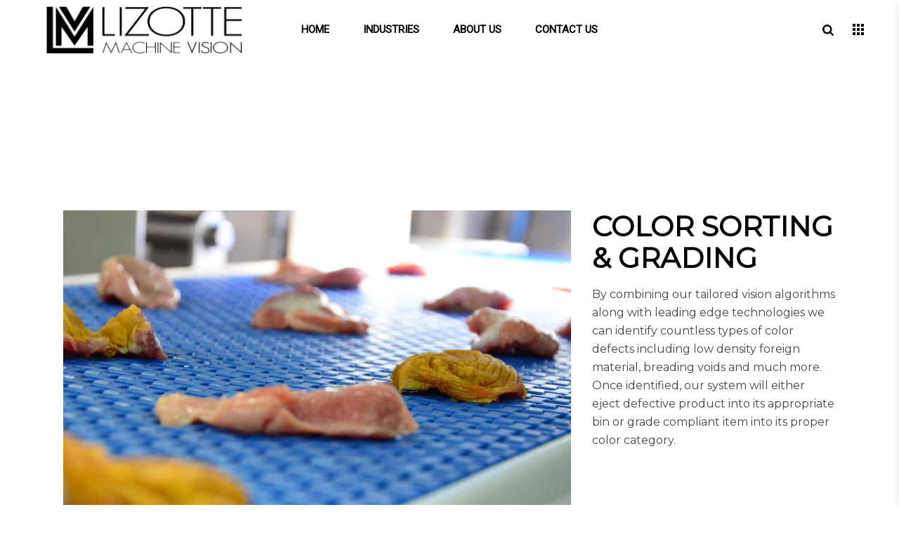

--- FILE ---
content_type: text/html; charset=UTF-8
request_url: https://lizottemachinevision.com/portfolio-item/color-sorting-grading/
body_size: 15309
content:
<!DOCTYPE html>
<html lang="en-CA">
<head>
	
		<meta charset="UTF-8"/>
		<link rel="profile" href="http://gmpg.org/xfn/11"/>
		
				<meta name="viewport" content="width=device-width,initial-scale=1,user-scalable=yes">
		<title>%%title%% %%page%% %%sep%% Vision Inspection System %%sep%% %%sitename%%</title>
<meta name='robots' content='max-image-preview:large' />
	<style>img:is([sizes="auto" i], [sizes^="auto," i]) { contain-intrinsic-size: 3000px 1500px }</style>
	<link rel='dns-prefetch' href='//fonts.googleapis.com' />
<link rel="alternate" type="application/rss+xml" title="Lizotte Machine Vision &raquo; Feed" href="https://lizottemachinevision.com/feed/" />
<link rel="alternate" type="application/rss+xml" title="Lizotte Machine Vision &raquo; Comments Feed" href="https://lizottemachinevision.com/comments/feed/" />
<link rel="alternate" type="application/rss+xml" title="Lizotte Machine Vision &raquo; COLOR SORTING &#038; GRADING Comments Feed" href="https://lizottemachinevision.com/portfolio-item/color-sorting-grading/feed/" />
<link rel='stylesheet' id='stripe-main-styles-css' href='https://lizottemachinevision.com/wp-content/mu-plugins/vendor/godaddy/mwc-core/assets/css/stripe-settings.css' type='text/css' media='all' />
<link rel='stylesheet' id='wp-block-library-css' href='https://lizottemachinevision.com/wp-includes/css/dist/block-library/style.min.css?ver=6.8.3' type='text/css' media='all' />
<style id='classic-theme-styles-inline-css' type='text/css'>
/*! This file is auto-generated */
.wp-block-button__link{color:#fff;background-color:#32373c;border-radius:9999px;box-shadow:none;text-decoration:none;padding:calc(.667em + 2px) calc(1.333em + 2px);font-size:1.125em}.wp-block-file__button{background:#32373c;color:#fff;text-decoration:none}
</style>
<style id='global-styles-inline-css' type='text/css'>
:root{--wp--preset--aspect-ratio--square: 1;--wp--preset--aspect-ratio--4-3: 4/3;--wp--preset--aspect-ratio--3-4: 3/4;--wp--preset--aspect-ratio--3-2: 3/2;--wp--preset--aspect-ratio--2-3: 2/3;--wp--preset--aspect-ratio--16-9: 16/9;--wp--preset--aspect-ratio--9-16: 9/16;--wp--preset--color--black: #000000;--wp--preset--color--cyan-bluish-gray: #abb8c3;--wp--preset--color--white: #ffffff;--wp--preset--color--pale-pink: #f78da7;--wp--preset--color--vivid-red: #cf2e2e;--wp--preset--color--luminous-vivid-orange: #ff6900;--wp--preset--color--luminous-vivid-amber: #fcb900;--wp--preset--color--light-green-cyan: #7bdcb5;--wp--preset--color--vivid-green-cyan: #00d084;--wp--preset--color--pale-cyan-blue: #8ed1fc;--wp--preset--color--vivid-cyan-blue: #0693e3;--wp--preset--color--vivid-purple: #9b51e0;--wp--preset--gradient--vivid-cyan-blue-to-vivid-purple: linear-gradient(135deg,rgba(6,147,227,1) 0%,rgb(155,81,224) 100%);--wp--preset--gradient--light-green-cyan-to-vivid-green-cyan: linear-gradient(135deg,rgb(122,220,180) 0%,rgb(0,208,130) 100%);--wp--preset--gradient--luminous-vivid-amber-to-luminous-vivid-orange: linear-gradient(135deg,rgba(252,185,0,1) 0%,rgba(255,105,0,1) 100%);--wp--preset--gradient--luminous-vivid-orange-to-vivid-red: linear-gradient(135deg,rgba(255,105,0,1) 0%,rgb(207,46,46) 100%);--wp--preset--gradient--very-light-gray-to-cyan-bluish-gray: linear-gradient(135deg,rgb(238,238,238) 0%,rgb(169,184,195) 100%);--wp--preset--gradient--cool-to-warm-spectrum: linear-gradient(135deg,rgb(74,234,220) 0%,rgb(151,120,209) 20%,rgb(207,42,186) 40%,rgb(238,44,130) 60%,rgb(251,105,98) 80%,rgb(254,248,76) 100%);--wp--preset--gradient--blush-light-purple: linear-gradient(135deg,rgb(255,206,236) 0%,rgb(152,150,240) 100%);--wp--preset--gradient--blush-bordeaux: linear-gradient(135deg,rgb(254,205,165) 0%,rgb(254,45,45) 50%,rgb(107,0,62) 100%);--wp--preset--gradient--luminous-dusk: linear-gradient(135deg,rgb(255,203,112) 0%,rgb(199,81,192) 50%,rgb(65,88,208) 100%);--wp--preset--gradient--pale-ocean: linear-gradient(135deg,rgb(255,245,203) 0%,rgb(182,227,212) 50%,rgb(51,167,181) 100%);--wp--preset--gradient--electric-grass: linear-gradient(135deg,rgb(202,248,128) 0%,rgb(113,206,126) 100%);--wp--preset--gradient--midnight: linear-gradient(135deg,rgb(2,3,129) 0%,rgb(40,116,252) 100%);--wp--preset--font-size--small: 13px;--wp--preset--font-size--medium: 20px;--wp--preset--font-size--large: 36px;--wp--preset--font-size--x-large: 42px;--wp--preset--spacing--20: 0.44rem;--wp--preset--spacing--30: 0.67rem;--wp--preset--spacing--40: 1rem;--wp--preset--spacing--50: 1.5rem;--wp--preset--spacing--60: 2.25rem;--wp--preset--spacing--70: 3.38rem;--wp--preset--spacing--80: 5.06rem;--wp--preset--shadow--natural: 6px 6px 9px rgba(0, 0, 0, 0.2);--wp--preset--shadow--deep: 12px 12px 50px rgba(0, 0, 0, 0.4);--wp--preset--shadow--sharp: 6px 6px 0px rgba(0, 0, 0, 0.2);--wp--preset--shadow--outlined: 6px 6px 0px -3px rgba(255, 255, 255, 1), 6px 6px rgba(0, 0, 0, 1);--wp--preset--shadow--crisp: 6px 6px 0px rgba(0, 0, 0, 1);}:where(.is-layout-flex){gap: 0.5em;}:where(.is-layout-grid){gap: 0.5em;}body .is-layout-flex{display: flex;}.is-layout-flex{flex-wrap: wrap;align-items: center;}.is-layout-flex > :is(*, div){margin: 0;}body .is-layout-grid{display: grid;}.is-layout-grid > :is(*, div){margin: 0;}:where(.wp-block-columns.is-layout-flex){gap: 2em;}:where(.wp-block-columns.is-layout-grid){gap: 2em;}:where(.wp-block-post-template.is-layout-flex){gap: 1.25em;}:where(.wp-block-post-template.is-layout-grid){gap: 1.25em;}.has-black-color{color: var(--wp--preset--color--black) !important;}.has-cyan-bluish-gray-color{color: var(--wp--preset--color--cyan-bluish-gray) !important;}.has-white-color{color: var(--wp--preset--color--white) !important;}.has-pale-pink-color{color: var(--wp--preset--color--pale-pink) !important;}.has-vivid-red-color{color: var(--wp--preset--color--vivid-red) !important;}.has-luminous-vivid-orange-color{color: var(--wp--preset--color--luminous-vivid-orange) !important;}.has-luminous-vivid-amber-color{color: var(--wp--preset--color--luminous-vivid-amber) !important;}.has-light-green-cyan-color{color: var(--wp--preset--color--light-green-cyan) !important;}.has-vivid-green-cyan-color{color: var(--wp--preset--color--vivid-green-cyan) !important;}.has-pale-cyan-blue-color{color: var(--wp--preset--color--pale-cyan-blue) !important;}.has-vivid-cyan-blue-color{color: var(--wp--preset--color--vivid-cyan-blue) !important;}.has-vivid-purple-color{color: var(--wp--preset--color--vivid-purple) !important;}.has-black-background-color{background-color: var(--wp--preset--color--black) !important;}.has-cyan-bluish-gray-background-color{background-color: var(--wp--preset--color--cyan-bluish-gray) !important;}.has-white-background-color{background-color: var(--wp--preset--color--white) !important;}.has-pale-pink-background-color{background-color: var(--wp--preset--color--pale-pink) !important;}.has-vivid-red-background-color{background-color: var(--wp--preset--color--vivid-red) !important;}.has-luminous-vivid-orange-background-color{background-color: var(--wp--preset--color--luminous-vivid-orange) !important;}.has-luminous-vivid-amber-background-color{background-color: var(--wp--preset--color--luminous-vivid-amber) !important;}.has-light-green-cyan-background-color{background-color: var(--wp--preset--color--light-green-cyan) !important;}.has-vivid-green-cyan-background-color{background-color: var(--wp--preset--color--vivid-green-cyan) !important;}.has-pale-cyan-blue-background-color{background-color: var(--wp--preset--color--pale-cyan-blue) !important;}.has-vivid-cyan-blue-background-color{background-color: var(--wp--preset--color--vivid-cyan-blue) !important;}.has-vivid-purple-background-color{background-color: var(--wp--preset--color--vivid-purple) !important;}.has-black-border-color{border-color: var(--wp--preset--color--black) !important;}.has-cyan-bluish-gray-border-color{border-color: var(--wp--preset--color--cyan-bluish-gray) !important;}.has-white-border-color{border-color: var(--wp--preset--color--white) !important;}.has-pale-pink-border-color{border-color: var(--wp--preset--color--pale-pink) !important;}.has-vivid-red-border-color{border-color: var(--wp--preset--color--vivid-red) !important;}.has-luminous-vivid-orange-border-color{border-color: var(--wp--preset--color--luminous-vivid-orange) !important;}.has-luminous-vivid-amber-border-color{border-color: var(--wp--preset--color--luminous-vivid-amber) !important;}.has-light-green-cyan-border-color{border-color: var(--wp--preset--color--light-green-cyan) !important;}.has-vivid-green-cyan-border-color{border-color: var(--wp--preset--color--vivid-green-cyan) !important;}.has-pale-cyan-blue-border-color{border-color: var(--wp--preset--color--pale-cyan-blue) !important;}.has-vivid-cyan-blue-border-color{border-color: var(--wp--preset--color--vivid-cyan-blue) !important;}.has-vivid-purple-border-color{border-color: var(--wp--preset--color--vivid-purple) !important;}.has-vivid-cyan-blue-to-vivid-purple-gradient-background{background: var(--wp--preset--gradient--vivid-cyan-blue-to-vivid-purple) !important;}.has-light-green-cyan-to-vivid-green-cyan-gradient-background{background: var(--wp--preset--gradient--light-green-cyan-to-vivid-green-cyan) !important;}.has-luminous-vivid-amber-to-luminous-vivid-orange-gradient-background{background: var(--wp--preset--gradient--luminous-vivid-amber-to-luminous-vivid-orange) !important;}.has-luminous-vivid-orange-to-vivid-red-gradient-background{background: var(--wp--preset--gradient--luminous-vivid-orange-to-vivid-red) !important;}.has-very-light-gray-to-cyan-bluish-gray-gradient-background{background: var(--wp--preset--gradient--very-light-gray-to-cyan-bluish-gray) !important;}.has-cool-to-warm-spectrum-gradient-background{background: var(--wp--preset--gradient--cool-to-warm-spectrum) !important;}.has-blush-light-purple-gradient-background{background: var(--wp--preset--gradient--blush-light-purple) !important;}.has-blush-bordeaux-gradient-background{background: var(--wp--preset--gradient--blush-bordeaux) !important;}.has-luminous-dusk-gradient-background{background: var(--wp--preset--gradient--luminous-dusk) !important;}.has-pale-ocean-gradient-background{background: var(--wp--preset--gradient--pale-ocean) !important;}.has-electric-grass-gradient-background{background: var(--wp--preset--gradient--electric-grass) !important;}.has-midnight-gradient-background{background: var(--wp--preset--gradient--midnight) !important;}.has-small-font-size{font-size: var(--wp--preset--font-size--small) !important;}.has-medium-font-size{font-size: var(--wp--preset--font-size--medium) !important;}.has-large-font-size{font-size: var(--wp--preset--font-size--large) !important;}.has-x-large-font-size{font-size: var(--wp--preset--font-size--x-large) !important;}
:where(.wp-block-post-template.is-layout-flex){gap: 1.25em;}:where(.wp-block-post-template.is-layout-grid){gap: 1.25em;}
:where(.wp-block-columns.is-layout-flex){gap: 2em;}:where(.wp-block-columns.is-layout-grid){gap: 2em;}
:root :where(.wp-block-pullquote){font-size: 1.5em;line-height: 1.6;}
</style>
<style id='woocommerce-inline-inline-css' type='text/css'>
.woocommerce form .form-row .required { visibility: visible; }
</style>
<link rel='stylesheet' id='wp-components-css' href='https://lizottemachinevision.com/wp-includes/css/dist/components/style.min.css?ver=6.8.3' type='text/css' media='all' />
<link rel='stylesheet' id='godaddy-styles-css' href='https://lizottemachinevision.com/wp-content/mu-plugins/vendor/wpex/godaddy-launch/includes/Dependencies/GoDaddy/Styles/build/latest.css?ver=2.0.2' type='text/css' media='all' />
<link rel='stylesheet' id='brands-styles-css' href='https://lizottemachinevision.com/wp-content/plugins/woocommerce/assets/css/brands.css?ver=10.2.2' type='text/css' media='all' />
<link rel='stylesheet' id='bazz-select-default-style-css' href='https://lizottemachinevision.com/wp-content/themes/bazz/style.css?ver=6.8.3' type='text/css' media='all' />
<link rel='stylesheet' id='bazz-select-modules-css' href='https://lizottemachinevision.com/wp-content/themes/bazz/assets/css/modules.min.css?ver=6.8.3' type='text/css' media='all' />
<link rel='stylesheet' id='qodef-dripicons-css' href='https://lizottemachinevision.com/wp-content/themes/bazz/framework/lib/icons-pack/dripicons/dripicons.css?ver=6.8.3' type='text/css' media='all' />
<link rel='stylesheet' id='qodef-font_elegant-css' href='https://lizottemachinevision.com/wp-content/themes/bazz/framework/lib/icons-pack/elegant-icons/style.min.css?ver=6.8.3' type='text/css' media='all' />
<link rel='stylesheet' id='qodef-font_awesome-css' href='https://lizottemachinevision.com/wp-content/themes/bazz/framework/lib/icons-pack/font-awesome/css/fontawesome-all.min.css?ver=6.8.3' type='text/css' media='all' />
<link rel='stylesheet' id='qodef-ion_icons-css' href='https://lizottemachinevision.com/wp-content/themes/bazz/framework/lib/icons-pack/ion-icons/css/ionicons.min.css?ver=6.8.3' type='text/css' media='all' />
<link rel='stylesheet' id='qodef-linea_icons-css' href='https://lizottemachinevision.com/wp-content/themes/bazz/framework/lib/icons-pack/linea-icons/style.css?ver=6.8.3' type='text/css' media='all' />
<link rel='stylesheet' id='qodef-linear_icons-css' href='https://lizottemachinevision.com/wp-content/themes/bazz/framework/lib/icons-pack/linear-icons/style.css?ver=6.8.3' type='text/css' media='all' />
<link rel='stylesheet' id='qodef-simple_line_icons-css' href='https://lizottemachinevision.com/wp-content/themes/bazz/framework/lib/icons-pack/simple-line-icons/simple-line-icons.css?ver=6.8.3' type='text/css' media='all' />
<link rel='stylesheet' id='mediaelement-css' href='https://lizottemachinevision.com/wp-includes/js/mediaelement/mediaelementplayer-legacy.min.css?ver=4.2.17' type='text/css' media='all' />
<link rel='stylesheet' id='wp-mediaelement-css' href='https://lizottemachinevision.com/wp-includes/js/mediaelement/wp-mediaelement.min.css?ver=6.8.3' type='text/css' media='all' />
<link rel='stylesheet' id='bazz-select-woo-css' href='https://lizottemachinevision.com/wp-content/themes/bazz/assets/css/woocommerce.min.css?ver=6.8.3' type='text/css' media='all' />
<style id='bazz-select-woo-inline-css' type='text/css'>
.postid-7398 .qodef-content .qodef-content-inner > .qodef-container > .qodef-container-inner, .postid-7398 .qodef-content .qodef-content-inner > .qodef-full-width > .qodef-full-width-inner { padding: 70px 0 17px 0;}@media only screen and (max-width: 1024px) {.postid-7398 .qodef-content .qodef-content-inner > .qodef-container > .qodef-container-inner, .postid-7398 .qodef-content .qodef-content-inner > .qodef-full-width > .qodef-full-width-inner { padding: 70px 0 40px 0;}}.postid-7398 .qodef-content .qodef-content-inner > .qodef-container > .qodef-container-inner, .postid-7398 .qodef-content .qodef-content-inner > .qodef-full-width > .qodef-full-width-inner { padding: 70px 0 17px 0;}@media only screen and (max-width: 1024px) {.postid-7398 .qodef-content .qodef-content-inner > .qodef-container > .qodef-container-inner, .postid-7398 .qodef-content .qodef-content-inner > .qodef-full-width > .qodef-full-width-inner { padding: 70px 0 40px 0;}}
</style>
<link rel='stylesheet' id='bazz-select-woo-responsive-css' href='https://lizottemachinevision.com/wp-content/themes/bazz/assets/css/woocommerce-responsive.min.css?ver=6.8.3' type='text/css' media='all' />
<link rel='stylesheet' id='bazz-select-style-dynamic-css' href='https://lizottemachinevision.com/wp-content/themes/bazz/assets/css/style_dynamic.css?ver=1589376459' type='text/css' media='all' />
<link rel='stylesheet' id='bazz-select-modules-responsive-css' href='https://lizottemachinevision.com/wp-content/themes/bazz/assets/css/modules-responsive.min.css?ver=6.8.3' type='text/css' media='all' />
<link rel='stylesheet' id='bazz-select-style-dynamic-responsive-css' href='https://lizottemachinevision.com/wp-content/themes/bazz/assets/css/style_dynamic_responsive.css?ver=1589376459' type='text/css' media='all' />
<link rel='stylesheet' id='bazz-select-google-fonts-css' href='https://fonts.googleapis.com/css?family=Roboto%3A300%2C400%7CTitillium+Web%3A300%2C400%7CMontserrat%3A300%2C400&#038;subset=latin-ext&#038;ver=1.0.0' type='text/css' media='all' />
<link rel='stylesheet' id='js_composer_front-css' href='https://lizottemachinevision.com/wp-content/plugins/js_composer/assets/css/js_composer.min.css?ver=8.7.1' type='text/css' media='all' />
<script type="text/javascript" src="https://lizottemachinevision.com/wp-includes/js/jquery/jquery.min.js?ver=3.7.1" id="jquery-core-js"></script>
<script type="text/javascript" src="https://lizottemachinevision.com/wp-includes/js/jquery/jquery-migrate.min.js?ver=3.4.1" id="jquery-migrate-js"></script>
<script type="text/javascript" src="https://lizottemachinevision.com/wp-content/plugins/woocommerce/assets/js/jquery-blockui/jquery.blockUI.min.js?ver=2.7.0-wc.10.2.2" id="jquery-blockui-js" data-wp-strategy="defer"></script>
<script type="text/javascript" id="wc-add-to-cart-js-extra">
/* <![CDATA[ */
var wc_add_to_cart_params = {"ajax_url":"\/wp-admin\/admin-ajax.php","wc_ajax_url":"\/?wc-ajax=%%endpoint%%","i18n_view_cart":"View cart","cart_url":"https:\/\/lizottemachinevision.com","is_cart":"","cart_redirect_after_add":"no"};
/* ]]> */
</script>
<script type="text/javascript" src="https://lizottemachinevision.com/wp-content/plugins/woocommerce/assets/js/frontend/add-to-cart.min.js?ver=10.2.2" id="wc-add-to-cart-js" data-wp-strategy="defer"></script>
<script type="text/javascript" src="https://lizottemachinevision.com/wp-content/plugins/woocommerce/assets/js/js-cookie/js.cookie.min.js?ver=2.1.4-wc.10.2.2" id="js-cookie-js" defer="defer" data-wp-strategy="defer"></script>
<script type="text/javascript" id="woocommerce-js-extra">
/* <![CDATA[ */
var woocommerce_params = {"ajax_url":"\/wp-admin\/admin-ajax.php","wc_ajax_url":"\/?wc-ajax=%%endpoint%%","i18n_password_show":"Show password","i18n_password_hide":"Hide password"};
/* ]]> */
</script>
<script type="text/javascript" src="https://lizottemachinevision.com/wp-content/plugins/woocommerce/assets/js/frontend/woocommerce.min.js?ver=10.2.2" id="woocommerce-js" defer="defer" data-wp-strategy="defer"></script>
<script type="text/javascript" src="https://lizottemachinevision.com/wp-content/plugins/js_composer/assets/js/vendors/woocommerce-add-to-cart.js?ver=8.7.1" id="vc_woocommerce-add-to-cart-js-js"></script>
<script type="text/javascript" src="https://lizottemachinevision.com/wp-content/plugins/woocommerce/assets/js/select2/select2.full.min.js?ver=4.0.3-wc.10.2.2" id="select2-js" defer="defer" data-wp-strategy="defer"></script>
<script></script><link rel="https://api.w.org/" href="https://lizottemachinevision.com/wp-json/" /><link rel="EditURI" type="application/rsd+xml" title="RSD" href="https://lizottemachinevision.com/xmlrpc.php?rsd" />
<meta name="generator" content="WordPress 6.8.3" />
<meta name="generator" content="WooCommerce 10.2.2" />
<link rel="canonical" href="https://lizottemachinevision.com/portfolio-item/color-sorting-grading/" />
<link rel='shortlink' href='https://lizottemachinevision.com/?p=7398' />
<link rel="alternate" title="oEmbed (JSON)" type="application/json+oembed" href="https://lizottemachinevision.com/wp-json/oembed/1.0/embed?url=https%3A%2F%2Flizottemachinevision.com%2Fportfolio-item%2Fcolor-sorting-grading%2F" />
<link rel="alternate" title="oEmbed (XML)" type="text/xml+oembed" href="https://lizottemachinevision.com/wp-json/oembed/1.0/embed?url=https%3A%2F%2Flizottemachinevision.com%2Fportfolio-item%2Fcolor-sorting-grading%2F&#038;format=xml" />
<meta name="description" content="By combining our tailored vision algorithms along with leading edge technologies we can identify countless types of color defects or attributes on most traditionally challenging foods items.">
	<noscript><style>.woocommerce-product-gallery{ opacity: 1 !important; }</style></noscript>
	<meta name="generator" content="Powered by WPBakery Page Builder - drag and drop page builder for WordPress."/>
<meta name="generator" content="Powered by Slider Revolution 6.7.38 - responsive, Mobile-Friendly Slider Plugin for WordPress with comfortable drag and drop interface." />
<!-- Google Tag Manager -->
<script>(function(w,d,s,l,i){w[l]=w[l]||[];w[l].push({'gtm.start':
new Date().getTime(),event:'gtm.js'});var f=d.getElementsByTagName(s)[0],
j=d.createElement(s),dl=l!='dataLayer'?'&l='+l:'';j.async=true;j.src=
'https://www.googletagmanager.com/gtm.js?id='+i+dl;f.parentNode.insertBefore(j,f);
})(window,document,'script','dataLayer','GTM-M627MJW');</script>
<!-- End Google Tag Manager --><script>function setREVStartSize(e){
			//window.requestAnimationFrame(function() {
				window.RSIW = window.RSIW===undefined ? window.innerWidth : window.RSIW;
				window.RSIH = window.RSIH===undefined ? window.innerHeight : window.RSIH;
				try {
					var pw = document.getElementById(e.c).parentNode.offsetWidth,
						newh;
					pw = pw===0 || isNaN(pw) || (e.l=="fullwidth" || e.layout=="fullwidth") ? window.RSIW : pw;
					e.tabw = e.tabw===undefined ? 0 : parseInt(e.tabw);
					e.thumbw = e.thumbw===undefined ? 0 : parseInt(e.thumbw);
					e.tabh = e.tabh===undefined ? 0 : parseInt(e.tabh);
					e.thumbh = e.thumbh===undefined ? 0 : parseInt(e.thumbh);
					e.tabhide = e.tabhide===undefined ? 0 : parseInt(e.tabhide);
					e.thumbhide = e.thumbhide===undefined ? 0 : parseInt(e.thumbhide);
					e.mh = e.mh===undefined || e.mh=="" || e.mh==="auto" ? 0 : parseInt(e.mh,0);
					if(e.layout==="fullscreen" || e.l==="fullscreen")
						newh = Math.max(e.mh,window.RSIH);
					else{
						e.gw = Array.isArray(e.gw) ? e.gw : [e.gw];
						for (var i in e.rl) if (e.gw[i]===undefined || e.gw[i]===0) e.gw[i] = e.gw[i-1];
						e.gh = e.el===undefined || e.el==="" || (Array.isArray(e.el) && e.el.length==0)? e.gh : e.el;
						e.gh = Array.isArray(e.gh) ? e.gh : [e.gh];
						for (var i in e.rl) if (e.gh[i]===undefined || e.gh[i]===0) e.gh[i] = e.gh[i-1];
											
						var nl = new Array(e.rl.length),
							ix = 0,
							sl;
						e.tabw = e.tabhide>=pw ? 0 : e.tabw;
						e.thumbw = e.thumbhide>=pw ? 0 : e.thumbw;
						e.tabh = e.tabhide>=pw ? 0 : e.tabh;
						e.thumbh = e.thumbhide>=pw ? 0 : e.thumbh;
						for (var i in e.rl) nl[i] = e.rl[i]<window.RSIW ? 0 : e.rl[i];
						sl = nl[0];
						for (var i in nl) if (sl>nl[i] && nl[i]>0) { sl = nl[i]; ix=i;}
						var m = pw>(e.gw[ix]+e.tabw+e.thumbw) ? 1 : (pw-(e.tabw+e.thumbw)) / (e.gw[ix]);
						newh =  (e.gh[ix] * m) + (e.tabh + e.thumbh);
					}
					var el = document.getElementById(e.c);
					if (el!==null && el) el.style.height = newh+"px";
					el = document.getElementById(e.c+"_wrapper");
					if (el!==null && el) {
						el.style.height = newh+"px";
						el.style.display = "block";
					}
				} catch(e){
					console.log("Failure at Presize of Slider:" + e)
				}
			//});
		  };</script>
		<style type="text/css" id="wp-custom-css">
			.qodef-woo-single-page .qodef-single-product-summary .price * {
    display: none;
}


.qodef-woo-single-page .qodef-single-product-summary form.cart {
    display: none;
}


.qodef-single-product-summary .yith-wcwl-add-to-wishlist .yith-wcwl-add-button a, .qodef-single-product-summary .yith-wcwl-add-to-wishlist .yith-wcwl-wishlistaddedbrowse a, .qodef-single-product-summary .yith-wcwl-add-to-wishlist .yith-wcwl-wishlistexistsbrowse a {

    display: none;
}

.qodef-page-header .qodef-menu-area .widget {

    Display: none;
}

}
.qodef-shopping-cart-holder .qodef-header-cart.qodef-header-cart-icon-pack {
    Display: none;
}

.qodef-title-holder.qodef-standard-with-breadcrumbs-type .qodef-page-title {

    display: none;
}

.qodef-light-header .qodef-page-header>div:not(.qodef-sticky-header):not(.fixed) .qodef-shopping-cart-holder .qodef-header-cart, .qodef-light-header .qodef-page-header>div:not(.qodef-sticky-header):not(.fixed) .qodef-shopping-cart-holder .qodef-header-cart:hover {

    display: none;
}



ul.products>.product .price * {

    display: none;
}


}
.qodef-title-holder.qodef-standard-with-breadcrumbs-type .qodef-breadcrumbs a, .qodef-title-holder.qodef-standard-with-breadcrumbs-type .qodef-breadcrumbs span {

    display: none;
}



}

.qodef-woo-pl-info-below-image ul.products>.product .added_to_cart, .qodef-woo-pl-info-below-image ul.products>.product .button {

    display: none;
}



}woocommerce…ver=5.4.1:1ul.products>.product .qodef-pl-yith .qodef-yith-wcqv-holder a span {
 display: none;}

ul.products>.product .qodef-pl-yith .yith-wcwl-add-to-wishlist .yith-wcwl-add-button .add_to_wishlist { display: none;}

ul.products>.product .qodef-pl-yith .yith-wcwl-add-to-wishlist {
 display: none;}


.qodef-title-holder.qodef-standard-with-breadcrumbs-type .qodef-breadcrumbs {
    display: none;
}




.qodef-pl-holder .qodef-pli .qodef-pli-price * {

    display: none;
}



.qodef-pl-holder.qodef-standard-layout.qodef-info-below-image .qodef-pli .qodef-pli-text-wrapper .qodef-pli-add-to-cart .qodef-button {

    display: none;
}

.qodef-pl-holder .qodef-pl-yith .qodef-yith-wcqv-holder a span {

    display: none;
}


.qodef-pl-holder .qodef-pl-yith .yith-wcwl-add-to-wishlist .yith-wcwl-add-button .add_to_wishlist {

    display: none;
	
}

.qodef-pl-holder .qodef-pl-yith .yith-wcwl-add-to-wishlist {

    display: none;
}


.qodef-pl-holder .qodef-pli .qodef-pli-rating {

    display: none;
}


.qodef-pl-holder.qodef-standard-layout.qodef-info-below-image-centered .qodef-pli .qodef-pli-price-cart-wrapper .qodef-pli-add-to-cart a {

    display: none;
}

.qodef-shopping-cart-holder .qodef-header-cart.qodef-header-cart-icon-pack {

    display: none;
}

.qodef-social-share-holder {

    display: none;
}



.qodef-portfolio-single-holder.qodef-ps-small-slider-layout .qodef-like {
    display: none;
}


.qodef-portfolio-single-holder.qodef-ps-small-slider-layout .qodef-ps-categories {
    display: none;
}

.qodef-portfolio-single-holder.qodef-ps-small-slider-layout .qodef-ps-info-date.entry-date.updated {
    display: none;
}

.qodef-portfolio-single-holder.qodef-ps-small-slider-layout .qodef-ps-info-title {
    display: none;
}

.qodef-portfolio-single-holder.qodef-ps-small-slider-layout .qodef-ps-tags {
    display: none;
}


}
.qodef-pl-filter-holder ul {

    display: none;
}


.qodef-sticky-header .widget {

    display: none;
}


[class^="icon-music-"]:before, [class*=" icon-music-"]:before {
display: none;
}


.qodef-search-page-holder article .qodef-post-title-area .qodef-post-title-area-inner .qodef-post-excerpt {
    display: none;
}

div#rev_slider_1_1_wrapper {
    display:none !important;
}

ul.products>.product .qodef-pl-yith .yith-wcwl-add-to-wishlist .yith-wcwl-add-button .add_to_wishlist {

    display: none;
}


.qodef-preload-background {
    background: unset !important;
}


.submit-button-contact-form{
	background-color: #000000 !important;
	width: 100% !important;
}

.placeholder-css ::placeholder{	
  opacity: 0.8 !important;	
	font-weight: bold;
}

.placeholder-css textarea{
	max-width: 100% !important;
	max-height: 400px !important;
	min-width: 100% !important;
	min-height: 100px !important;
}

.placeholder-css input{
	min-width: 100% !important;
}

		</style>
		<noscript><style> .wpb_animate_when_almost_visible { opacity: 1; }</style></noscript>	
	<!-- Global site tag (gtag.js) - Google Analytics -->
<script async src="https://www.googletagmanager.com/gtag/js?id=UA-48992995-1"></script>
<script>
  window.dataLayer = window.dataLayer || [];
  function gtag(){dataLayer.push(arguments);}
  gtag('js', new Date());

  gtag('config', 'UA-48992995-1');
</script>
	
	
	
</head>
<body class="wp-singular portfolio-item-template-default single single-portfolio-item postid-7398 wp-theme-bazz theme-bazz bazz-core-1.1.1 woocommerce-no-js bazz-ver-1.3 qodef-smooth-page-transitions qodef-smooth-page-transitions-fadeout qodef-grid-1200 qodef-empty-google-api qodef-wide-dropdown-menu-content-in-grid qodef-follow-portfolio-info qodef-dark-header qodef-no-behavior qodef-dropdown-animate-height qodef-header-standard qodef-menu-area-shadow-disable qodef-menu-area-in-grid-shadow-disable qodef-menu-area-border-disable qodef-menu-area-in-grid-border-disable qodef-logo-area-border-disable qodef-header-vertical-shadow-disable qodef-header-vertical-border-disable qodef-side-menu-slide-with-content qodef-woocommerce-columns-4 qodef-woo-normal-space qodef-woo-pl-info-below-image qodef-woo-single-thumb-on-left-side qodef-woo-single-has-pretty-photo qodef-default-mobile-header qodef-sticky-up-mobile-header qodef-fullscreen-live-preview-search qodef-search-fade wpb-js-composer js-comp-ver-8.7.1 vc_responsive" itemscope itemtype="http://schema.org/WebPage">
<!-- Google Tag Manager (noscript) -->
<noscript><iframe src="https://www.googletagmanager.com/ns.html?id=GTM-M627MJW"
height="0" width="0" style="display:none;visibility:hidden"></iframe></noscript>
<!-- End Google Tag Manager (noscript) -->
	<section class="qodef-side-menu">
	<a class="qodef-close-side-menu qodef-close-side-menu-svg-path" href="#">
		<svg class="qodef-svg-close" xmlns="http://www.w3.org/2000/svg" xmlns:xlink="http://www.w3.org/1999/xlink" x="0px" y="0px"
	 width="16px" height="4px" viewBox="0 0 16 4" enable-background="new 0 0 16 4"
	 xml:space="preserve">
<rect x="0" y="0" width="16" height="4"/>
</svg>	</a>
	<div id="media_image-6" class="widget qodef-sidearea widget_media_image"><img width="1250" height="344" src="https://lizottemachinevision.com/wp-content/uploads/2020/05/Lizotte-top-logo-black.png" class="image wp-image-7593  attachment-full size-full" alt="" style="max-width: 100%; height: auto;" decoding="async" fetchpriority="high" srcset="https://lizottemachinevision.com/wp-content/uploads/2020/05/Lizotte-top-logo-black.png 1250w, https://lizottemachinevision.com/wp-content/uploads/2020/05/Lizotte-top-logo-black-300x83.png 300w, https://lizottemachinevision.com/wp-content/uploads/2020/05/Lizotte-top-logo-black-1024x282.png 1024w, https://lizottemachinevision.com/wp-content/uploads/2020/05/Lizotte-top-logo-black-768x211.png 768w, https://lizottemachinevision.com/wp-content/uploads/2020/05/Lizotte-top-logo-black-600x165.png 600w" sizes="(max-width: 1250px) 100vw, 1250px" loading="eager" /></div><div id="text-5" class="widget qodef-sidearea widget_text">			<div class="textwidget"><p class="p1"><span class="s1">Our team specialize in designing and manufacturing the finest custom food sorting and grading based on your needs. Contact us to learn more about our solutions.</span></p>
</div>
		</div><div class="widget qodef-separator-widget"><div class="qodef-separator-holder clearfix  qodef-separator-center qodef-separator-full-width">
	<div class="qodef-separator" style="border-style: solid;width: 100%;border-bottom-width: 0px;margin-top: 33px;margin-bottom: 0px"></div>
</div>
</div><div class="widget qodef-separator-widget"><div class="qodef-separator-holder clearfix  qodef-separator-center qodef-separator-full-width">
	<div class="qodef-separator" style="border-style: solid;width: 100%;border-bottom-width: 0px;margin-top: 36px;margin-bottom: 0px"></div>
</div>
</div><div id="text-7" class="widget qodef-sidearea widget_text"><div class="qodef-widget-title-holder"><h4 class="qodef-widget-title">Technical Support</h4></div>			<div class="textwidget"></div>
		</div>		
		<a class="qodef-icon-widget-holder"  href="mailto:support@lizottemachinevision.com" target="_self" >
			<span class="qodef-icon-element icon_comment"></span>			<span class="qodef-icon-text ">support@lizottemachinevision.com</span>		</a>
		<div class="widget qodef-separator-widget"><div class="qodef-separator-holder clearfix  qodef-separator-center qodef-separator-normal">
	<div class="qodef-separator" style="border-style: solid"></div>
</div>
</div><div id="text-6" class="widget qodef-sidearea widget_text"><div class="qodef-widget-title-holder"><h4 class="qodef-widget-title">General Inquiry</h4></div>			<div class="textwidget"></div>
		</div>		
		<a class="qodef-icon-widget-holder qodef-icon-has-hover" data-hover-color="#000000" href="tel:11-867%20446%204576" target="_self" style="margin: 0px 0px 9px;color: #464646">
			<span class="qodef-icon-element icon_phone"></span>			<span class="qodef-icon-text ">1-867 446 4576</span>		</a>
		<div class="widget qodef-separator-widget"><div class="qodef-separator-holder clearfix  qodef-separator-center qodef-separator-full-width">
	<div class="qodef-separator" style="border-style: solid;width: 100%;border-bottom-width: 0px;margin-top: 0px;margin-bottom: 0px"></div>
</div>
</div>		
		<a class="qodef-icon-widget-holder qodef-icon-has-hover" data-hover-color="#000000" href="mailto:info@lizottemachinevision.com" target="_self" style="margin: 0px 0px 9px;color: #464646">
			<span class="qodef-icon-element icon_comment"></span>			<span class="qodef-icon-text ">info@lizottemachinevision.com</span>		</a>
		<div class="widget qodef-separator-widget"><div class="qodef-separator-holder clearfix  qodef-separator-center qodef-separator-full-width">
	<div class="qodef-separator" style="border-style: solid;width: 100%;border-bottom-width: 0px;margin-top: 0px;margin-bottom: 0px"></div>
</div>
</div>		
		<a class="qodef-icon-widget-holder qodef-icon-has-hover" data-hover-color="#000000" href="https://www.google.com/maps/place/2+Montreuil,+Rivire-Verte,+NB+E7C+2S6/@47.323392,-68.1518727,17z/data=!3m1!4b1!4m5!3m4!1s0x4cbd03864be4e585:0xb22df1594e0868f5!8m2!3d47.323392!4d-68.149684" target="_blank" style="color: #464646">
			<span class="qodef-icon-element icon_pin"></span>			<span class="qodef-icon-text ">2 Montreuil, Rivière-Verte, NB, E7C 2S6</span>		</a>
		<div class="widget qodef-separator-widget"><div class="qodef-separator-holder clearfix  qodef-separator-center qodef-separator-full-width">
	<div class="qodef-separator" style="border-style: solid;width: 100%;border-bottom-width: 0px;margin-top: 15px;margin-bottom: 0px"></div>
</div>
</div><div class="widget qodef-social-icons-group-widget text-align-left"><div class="qodef-widget-title-holder"><h4 class="qodef-widget-title">Follow Us</h4></div>							<a class="qodef-social-icon-widget-holder qodef-icon-has-hover" data-hover-color="#777777" style="font-size: 15px;margin: -20px 16px 0 0;"				   href="https://www.facebook.com/lizottemachinevision" target="_blank">
					<span class="qodef-social-icon-widget fab fa-facebook-f"></span>				</a>
										<a class="qodef-social-icon-widget-holder qodef-icon-has-hover" data-hover-color="#777777" style="font-size: 15px;margin: -20px 16px 0 0;"				   href="https://www.linkedin.com/company/lizotte-machine-vision" target="_blank">
					<span class="qodef-social-icon-widget fab fa-linkedin"></span>				</a>
															</div></section>
    <div class="qodef-wrapper">
        <div class="qodef-wrapper-inner">
            <div class="qodef-fullscreen-live-preview-search-holder">
	<a class="qodef-search-close qodef-search-close-svg-path" href="javascript:void(0)">
		<svg class="qodef-svg-close" xmlns="http://www.w3.org/2000/svg" xmlns:xlink="http://www.w3.org/1999/xlink" x="0px" y="0px"
	 width="16px" height="4px" viewBox="0 0 16 4" enable-background="new 0 0 16 4"
	 xml:space="preserve">
<rect x="0" y="0" width="16" height="4"/>
</svg>	</a>
	<div class="qodef-fullscreen-search-table">
		<div class="qodef-fullscreen-search-cell">
			<div class="qodef-fullscreen-search-inner">
				<form action="https://lizottemachinevision.com/" class="qodef-fullscreen-search-form" method="get">
					<div class="qodef-form-holder">
						<div class="qodef-form-holder-inner">
							<div class="qodef-field-holder qodef-flp-search-field-holder" data-post-type="product">
								<input type="text" placeholder="Search..." name="s" class="qodef-search-field" autocomplete="off"/>
								<i class="qodef-search-icon fa fa-search" aria-hidden="true"></i>
								<i class="qodef-search-loading fa fa-spinner fa-spin qodef-hidden" aria-hidden="true"></i>
							</div>
							<button type="submit" class="qodef-search-submit qodef-search-submit-svg-path">
								<svg fill="currentColor" xmlns="http://www.w3.org/2000/svg" xmlns:xlink="http://www.w3.org/1999/xlink" x="0px" y="0px"
	 width="15.793px" height="15.793px" viewBox="0 0 15.793 15.793" enable-background="new 0 0 15.793 15.793" xml:space="preserve">
<g>
	<path d="M14.578,15.793c-0.323,0-0.636-0.133-0.854-0.361l-3.255-3.246c-1.111,0.769-2.439,1.177-3.787,1.177
		C2.99,13.363,0,10.374,0,6.682S2.99,0,6.682,0s6.682,2.99,6.682,6.682c0,1.348-0.408,2.676-1.177,3.787l3.255,3.255
		c0.218,0.218,0.351,0.531,0.351,0.854C15.793,15.243,15.243,15.793,14.578,15.793z M6.682,2.43c-2.344,0-4.252,1.908-4.252,4.252
		s1.908,4.252,4.252,4.252s4.252-1.908,4.252-4.252S9.026,2.43,6.682,2.43z"/>
</g>
</svg>							</button>
							<div class="qodef-line"></div>
							<div class="qodef-flp-search-results"></div>
						</div>
					</div>
				</form>
			</div>
		</div>
	</div>
</div>
<header class="qodef-page-header">
		
				
	<div class="qodef-menu-area qodef-menu-center">
				
						
			<div class="qodef-vertical-align-containers">
				<div class="qodef-position-left"><!--
				 --><div class="qodef-position-left-inner">
						

<div class="qodef-logo-wrapper">
    <a itemprop="url" href="https://lizottemachinevision.com/" style="height: 172px;">
        <img itemprop="image" class="qodef-normal-logo" src="https://lizottemachinevision.com/wp-content/uploads/2020/05/Lizotte-top-logo-black.png"  alt="logo"/>
        <img itemprop="image" class="qodef-dark-logo" src="https://lizottemachinevision.com/wp-content/uploads/2020/05/Lizotte-top-logo-black.png"  alt="dark logo"/>        <img itemprop="image" class="qodef-light-logo" src="https://lizottemachinevision.com/wp-content/uploads/2020/05/Lizotte-top-logo-white-2.png"  alt="light logo"/>    </a>
</div>

											</div>
				</div>
									<div class="qodef-position-center"><!--
					 --><div class="qodef-position-center-inner">
							
<nav class="qodef-main-menu qodef-drop-down qodef-default-nav">
    <ul id="menu-main-menu-navigation" class="clearfix"><li id="nav-menu-item-7192" class="menu-item menu-item-type-post_type menu-item-object-page menu-item-home  narrow"><a href="https://lizottemachinevision.com/" class=""><span class="item_outer"><span class="item_text">Home</span></span></a></li>
<li id="nav-menu-item-7594" class="menu-item menu-item-type-custom menu-item-object-custom menu-item-has-children  has_sub narrow"><a href="#" class=""><span class="item_outer"><span class="item_text">Industries</span><i class="qodef-menu-arrow fa fa-angle-down"></i></span></a>
<div class="second"><div class="inner"><ul>
	<li id="nav-menu-item-8111" class="menu-item menu-item-type-custom menu-item-object-custom "><a href="https://lizottemachinevision.com/industries/poultry/" class=""><span class="item_outer"><span class="item_text">Poultry</span></span></a></li>
	<li id="nav-menu-item-8110" class="menu-item menu-item-type-custom menu-item-object-custom "><a href="https://lizottemachinevision.com/industries/meat/" class=""><span class="item_outer"><span class="item_text">Meat</span></span></a></li>
	<li id="nav-menu-item-8112" class="menu-item menu-item-type-custom menu-item-object-custom "><a href="https://lizottemachinevision.com/industries/seafood/" class=""><span class="item_outer"><span class="item_text">Seafood</span></span></a></li>
	<li id="nav-menu-item-8108" class="menu-item menu-item-type-custom menu-item-object-custom "><a href="https://lizottemachinevision.com/industries/bakery/" class=""><span class="item_outer"><span class="item_text">Bakery</span></span></a></li>
	<li id="nav-menu-item-8109" class="menu-item menu-item-type-custom menu-item-object-custom "><a href="https://lizottemachinevision.com/industries/canning/" class=""><span class="item_outer"><span class="item_text">Canning</span></span></a></li>
	<li id="nav-menu-item-8482" class="menu-item menu-item-type-post_type menu-item-object-page "><a href="https://lizottemachinevision.com/industries/vegetable/" class=""><span class="item_outer"><span class="item_text">Vegetable</span></span></a></li>
	<li id="nav-menu-item-7384" class="menu-item menu-item-type-post_type menu-item-object-page "><a href="https://lizottemachinevision.com/custom-built-2/" class=""><span class="item_outer"><span class="item_text">Other Industry</span></span></a></li>
</ul></div></div>
</li>
<li id="nav-menu-item-7693" class="menu-item menu-item-type-post_type menu-item-object-page  narrow"><a href="https://lizottemachinevision.com/about-us/" class=""><span class="item_outer"><span class="item_text">About Us</span></span></a></li>
<li id="nav-menu-item-7008" class="menu-item menu-item-type-post_type menu-item-object-page  narrow"><a href="https://lizottemachinevision.com/contact-us/" class=""><span class="item_outer"><span class="item_text">Contact Us</span></span></a></li>
</ul></nav>

						</div>
					</div>
								<div class="qodef-position-right"><!--
				 --><div class="qodef-position-right-inner">
												<div class="widget qodef-separator-widget"><div class="qodef-separator-holder clearfix  qodef-separator-center qodef-separator-normal">
	<div class="qodef-separator" style="border-style: solid;width: 38px;border-bottom-width: 0px;margin-top: 0px;margin-bottom: 0px"></div>
</div>
</div>            <div class="qodef-shopping-cart-holder" style="margin: 0px 29px 0px 18px">
                <div class="qodef-shopping-cart-inner">
                    <a itemprop="url" class="qodef-header-cart qodef-header-cart-icon-pack"                       href="javascript:void(0)">
                        <span class="qodef-cart-icon"><i class="qodef-icon-dripicons dripicon dripicons-weight "></i></span>
                        <span class="qodef-cart-text">Cart</span>
                        <span class="qodef-cart-number">
                         0                    </span>
                    </a>
                    <div class="qodef-shopping-side-cart">
                        <ul>
							                                <li class="qodef-empty-cart">No products in the cart.</li>
							                        </ul>
                    </div>
                </div>
            </div>
			
            <a  style="margin: 0px 27px 0px 0px;" class="qodef-search-opener qodef-icon-has-hover qodef-search-opener-svg-path"                    href="javascript:void(0)">
            <span class="qodef-search-opener-wrapper">
	            <svg fill="currentColor" xmlns="http://www.w3.org/2000/svg" xmlns:xlink="http://www.w3.org/1999/xlink" x="0px" y="0px"
	 width="15.793px" height="15.793px" viewBox="0 0 15.793 15.793" enable-background="new 0 0 15.793 15.793" xml:space="preserve">
<g>
	<path d="M14.578,15.793c-0.323,0-0.636-0.133-0.854-0.361l-3.255-3.246c-1.111,0.769-2.439,1.177-3.787,1.177
		C2.99,13.363,0,10.374,0,6.682S2.99,0,6.682,0s6.682,2.99,6.682,6.682c0,1.348-0.408,2.676-1.177,3.787l3.255,3.255
		c0.218,0.218,0.351,0.531,0.351,0.854C15.793,15.243,15.243,15.793,14.578,15.793z M6.682,2.43c-2.344,0-4.252,1.908-4.252,4.252
		s1.908,4.252,4.252,4.252s4.252-1.908,4.252-4.252S9.026,2.43,6.682,2.43z"/>
</g>
</svg>				            </span>
            </a>
		
            <a class="qodef-side-menu-button-opener qodef-icon-has-hover qodef-side-menu-button-opener-svg-path"                     href="javascript:void(0)" >
				                <span class="qodef-side-menu-icon">
				<svg class="qodef-svg-open" xmlns="http://www.w3.org/2000/svg" xmlns:xlink="http://www.w3.org/1999/xlink" x="0px" y="0px"
	 width="16px" height="16px" viewBox="0 0 16 16" enable-background="new 0 0 16 16" xml:space="preserve">
<rect width="4" height="4"/>
<rect x="6" width="4" height="4"/>
<rect x="12" width="4" height="4"/>
<rect y="6" width="4" height="4"/>
<rect x="6" y="6" width="4" height="4"/>
<rect x="12" y="6" width="4" height="4"/>
<rect y="12" width="4" height="4"/>
<rect x="6" y="12" width="4" height="4"/>
<rect x="12" y="12" width="4" height="4"/>
</svg>            </span>
            </a>
							</div>
				</div>
			</div>
			
			</div>
			
		
		
	</header>


<header class="qodef-mobile-header">
		
	<div class="qodef-mobile-header-inner">
		<div class="qodef-mobile-header-holder">
			<div class="qodef-grid">
				<div class="qodef-vertical-align-containers">
					<div class="qodef-vertical-align-containers">
													<div class="qodef-mobile-menu-opener qodef-mobile-menu-opener-svg-path">
								<a href="javascript:void(0)">
									<span class="qodef-mobile-menu-icon">
										<svg xmlns="http://www.w3.org/2000/svg" xmlns:xlink="http://www.w3.org/1999/xlink" x="0px" y="0px"
	 width="16px" height="16px" viewBox="0 0 16 16" enable-background="new 0 0 16 16" xml:space="preserve">
<rect width="4" height="4"/>
<rect x="6" width="4" height="4"/>
<rect x="12" width="4" height="4"/>
<rect y="6" width="4" height="4"/>
<rect x="6" y="6" width="4" height="4"/>
<rect x="12" y="6" width="4" height="4"/>
<rect y="12" width="4" height="4"/>
<rect x="6" y="12" width="4" height="4"/>
<rect x="12" y="12" width="4" height="4"/>
</svg>									</span>
																	</a>
							</div>
												<div class="qodef-position-center"><!--
						 --><div class="qodef-position-center-inner">
								

<div class="qodef-mobile-logo-wrapper">
    <a itemprop="url" href="https://lizottemachinevision.com/" style="height: 41px">
        <img itemprop="image" src="https://lizottemachinevision.com/wp-content/uploads/2020/05/Lizotte-top-logo-SM-black-1.png"  alt="Mobile Logo"/>
    </a>
</div>

							</div>
						</div>
						<div class="qodef-position-right"><!--
						 --><div class="qodef-position-right-inner">
															</div>
						</div>
					</div>
				</div>
			</div>
		</div>
		
    <nav class="qodef-mobile-nav">
        <div class="qodef-grid">
			<ul id="menu-main-menu-navigation-1" class=""><li id="mobile-menu-item-7192" class="menu-item menu-item-type-post_type menu-item-object-page menu-item-home "><a href="https://lizottemachinevision.com/" class=""><span>Home</span></a></li>
<li id="mobile-menu-item-7594" class="menu-item menu-item-type-custom menu-item-object-custom menu-item-has-children  has_sub"><a href="#" class=" qodef-mobile-no-link"><span>Industries</span></a><span class="mobile_arrow"><i class="qodef-sub-arrow fa fa-angle-right"></i><i class="fa fa-angle-down"></i></span>
<ul class="sub_menu">
	<li id="mobile-menu-item-8111" class="menu-item menu-item-type-custom menu-item-object-custom "><a href="https://lizottemachinevision.com/industries/poultry/" class=""><span>Poultry</span></a></li>
	<li id="mobile-menu-item-8110" class="menu-item menu-item-type-custom menu-item-object-custom "><a href="https://lizottemachinevision.com/industries/meat/" class=""><span>Meat</span></a></li>
	<li id="mobile-menu-item-8112" class="menu-item menu-item-type-custom menu-item-object-custom "><a href="https://lizottemachinevision.com/industries/seafood/" class=""><span>Seafood</span></a></li>
	<li id="mobile-menu-item-8108" class="menu-item menu-item-type-custom menu-item-object-custom "><a href="https://lizottemachinevision.com/industries/bakery/" class=""><span>Bakery</span></a></li>
	<li id="mobile-menu-item-8109" class="menu-item menu-item-type-custom menu-item-object-custom "><a href="https://lizottemachinevision.com/industries/canning/" class=""><span>Canning</span></a></li>
	<li id="mobile-menu-item-8482" class="menu-item menu-item-type-post_type menu-item-object-page "><a href="https://lizottemachinevision.com/industries/vegetable/" class=""><span>Vegetable</span></a></li>
	<li id="mobile-menu-item-7384" class="menu-item menu-item-type-post_type menu-item-object-page "><a href="https://lizottemachinevision.com/custom-built-2/" class=""><span>Other Industry</span></a></li>
</ul>
</li>
<li id="mobile-menu-item-7693" class="menu-item menu-item-type-post_type menu-item-object-page "><a href="https://lizottemachinevision.com/about-us/" class=""><span>About Us</span></a></li>
<li id="mobile-menu-item-7008" class="menu-item menu-item-type-post_type menu-item-object-page "><a href="https://lizottemachinevision.com/contact-us/" class=""><span>Contact Us</span></a></li>
</ul>        </div>
    </nav>

	</div>
	
	</header>

			<a id='qodef-back-to-top' href='#'>
			<svg width="13.148px" height="72.091px" viewBox="0 0 13.148 72.091">
				<path class="qodef-btt-part qodef-btt-p" d="M8.464,7.163h4.509V9.8H0.176V4.808c0-0.961,0.176-1.806,0.527-2.536s0.851-1.291,1.499-1.683S3.586,0,4.412,0   c1.254,0,2.243,0.429,2.966,1.288s1.085,2.046,1.085,3.564V7.163z M6.328,7.163V4.808c0-0.697-0.164-1.229-0.492-1.595   S5.039,2.663,4.43,2.663c-0.627,0-1.134,0.185-1.521,0.554S2.323,4.096,2.312,4.746v2.417H6.328z"/>
				<rect class="qodef-btt-part qodef-btt-line" x="5.574" y="17.412" width="2" height="27"/>
				<path class="qodef-btt-part qodef-btt-o" d="M6.864,50.258c1.26,0,2.364,0.223,3.313,0.668s1.682,1.083,2.197,1.912s0.773,1.78,0.773,2.852  c0,1.061-0.255,2.007-0.765,2.839s-1.238,1.477-2.184,1.934s-2.035,0.688-3.265,0.694H6.302c-1.26,0-2.369-0.227-3.327-0.681  s-1.693-1.096-2.206-1.925S0,56.774,0,55.708s0.256-2.014,0.769-2.843s1.248-1.471,2.206-1.925s2.064-0.681,3.318-0.681H6.864z   M6.284,52.93c-1.342,0-2.361,0.24-3.059,0.721S2.18,54.817,2.18,55.708c0,0.885,0.344,1.567,1.033,2.048s1.698,0.724,3.028,0.729  h0.624c1.307,0,2.32-0.24,3.041-0.721s1.081-1.172,1.081-2.074c0-0.885-0.347-1.564-1.042-2.039s-1.707-0.715-3.037-0.721H6.284z"/>
				<path class="qodef-btt-part qodef-btt-t" d="M2.312,61.667v3.92h10.661v2.637H2.312v3.867H0.176V61.667H2.312z"/>
			</svg>
			</a>
			        
            <div class="qodef-content" >
                <div class="qodef-content-inner">
<div class="qodef-title-holder qodef-standard-with-breadcrumbs-type qodef-title-va-header-bottom" style="height: 145px;background-color: #ffffff" data-height="145">
		<div class="qodef-title-wrapper" style="height: 145px">
		<div class="qodef-title-inner">
			<div class="qodef-grid">
				<div class="qodef-title-info">
                    <div class="qodef-breadcrumbs-info">
                        <div itemprop="breadcrumb" class="qodef-breadcrumbs "><a itemprop="url" href="https://lizottemachinevision.com/">Home</a><span class="qodef-delimiter">&nbsp; / &nbsp;</span><a itemprop="url" href="https://lizottemachinevision.com/portfolio-category/general/">General</a><span class="qodef-delimiter">&nbsp; / &nbsp;</span><a itemprop="url" href="https://lizottemachinevision.com/portfolio-category/test/">Test</a><span class="qodef-delimiter">&nbsp; / &nbsp;</span><span class="qodef-current">COLOR SORTING &#038; GRADING</span></div>                    </div>
											<h1 class="qodef-page-title entry-title" >COLOR SORTING &#038; GRADING</h1>
														</div>
			</div>
	    </div>
	</div>
</div>

<div class="qodef-container">
    <div class="qodef-container-inner clearfix">
                    <div class="qodef-portfolio-single-holder qodef-ps-small-slider-layout">
                <div class="qodef-grid-row">
	<div class="qodef-grid-col-8">
		<div class="qodef-ps-image-holder">
			<div class="qodef-ps-image-inner qodef-owl-slider">
															<div class="qodef-ps-image">
							    <a itemprop="image" title="2" data-rel="prettyPhoto[single_pretty_photo]" href="https://lizottemachinevision.com/wp-content/uploads/2020/05/2-1.jpg">
    <img itemprop="image" src="https://lizottemachinevision.com/wp-content/uploads/2020/05/2-1.jpg" alt="2" />
    </a>
						</div>
												</div>
		</div>
	</div>
	<div class="qodef-grid-col-4">
		<div class="qodef-ps-info-holder">
			<div class="qodef-ps-info-item qodef-ps-content-item">
    <div class="wpb-content-wrapper"><div class="vc_row wpb_row vc_row-fluid" ><div class="wpb_column vc_column_container vc_col-sm-12"><div class="vc_column-inner"><div class="wpb_wrapper">
	<div class="wpb_text_column wpb_content_element" >
		<div class="wpb_wrapper">
			<h2>COLOR SORTING &amp; GRADING</h2>

		</div>
	</div>
<div class="vc_empty_space"   style="height: 17px"><span class="vc_empty_space_inner"></span></div>
	<div class="wpb_text_column wpb_content_element" >
		<div class="wpb_wrapper">
			<p>By combining our tailored vision algorithms along with leading edge technologies we can identify countless types of color defects including low density foreign material, breading voids and much more. Once identified, our system will either eject defective product into its appropriate bin or grade compliant item into its proper color category.</p>

		</div>
	</div>
<div class="vc_empty_space"   style="height: 23px"><span class="vc_empty_space_inner"></span></div></div></div></div></div>
</div></div>            <div class="qodef-ps-info-item qodef-ps-categories">
	        <h4 class="qodef-ps-info-title">Category:</h4>                            <a itemprop="url" class="qodef-ps-info-category" href="https://lizottemachinevision.com/portfolio-category/general/">General</a>
                            <a itemprop="url" class="qodef-ps-info-category" href="https://lizottemachinevision.com/portfolio-category/test/">Test</a>
                    </div>
        <div class="qodef-ps-info-item qodef-ps-date">
	    <h4 class="qodef-ps-info-title">Date:</h4>        <p itemprop="dateCreated" class="qodef-ps-info-date entry-date updated">6 May 2020</p>
        <meta itemprop="interactionCount" content="UserComments: 0"/>
    </div>
    <div class="qodef-ps-info-item qodef-ps-tags">
	    <h4 class="qodef-ps-info-title">Tags:</h4>                    <a itemprop="url" class="qodef-ps-info-tag" href="https://lizottemachinevision.com/portfolio-tag/view/">view</a>
            </div>
	<div class="qodef-ps-info-item qodef-ps-social-share">
		<div class="qodef-social-share-holder qodef-list">
			<p class="qodef-social-title">Share:</p>
		<ul>
		<li class="qodef-facebook-share">
	<a itemprop="url" class="qodef-share-link" href="#" onclick="">
	 				<span class="qodef-social-network-icon fab fa-facebook-f"></span>
			</a>
</li><li class="qodef-twitter-share">
	<a itemprop="url" class="qodef-share-link" href="#" onclick="">
	 				<span class="qodef-social-network-icon fab fa-twitter"></span>
			</a>
</li><li class="qodef-tumblr-share">
	<a itemprop="url" class="qodef-share-link" href="#" onclick="">
	 				<span class="qodef-social-network-icon fab fa-tumblr"></span>
			</a>
</li>	</ul>
</div>	</div>
<a href="#" class="qodef-like" id="qodef-like-7398-756" title="Like this" data-post-id="7398"><i class="icon_heart_alt"></i><span>5</span><input type="hidden" id="qodef_like_nonce_7398" name="qodef_like_nonce_7398" value="6e4c1a8614" /><input type="hidden" name="_wp_http_referer" value="/portfolio-item/color-sorting-grading/" /></a>		</div>
	</div>
</div>        <div class="qodef-ps-navigation">
                    <div class="qodef-ps-prev">
                <a href="https://lizottemachinevision.com/portfolio-item/food-grade-construction/" rel="prev"><span class="qodef-ps-nav-mark ion-chevron-left"></span></a>            </div>
        
                    <div class="qodef-ps-back-btn">
                <a itemprop="url" href="https://lizottemachinevision.com/custom-built-2/">
                    <span class="icon_grid-2x2"></span>
                </a>
            </div>
        
                    <div class="qodef-ps-next">
                <a href="https://lizottemachinevision.com/portfolio-item/visible-defect-ejection/" rel="next"><span class="qodef-ps-nav-mark ion-chevron-right"></span></a>            </div>
            </div>
            </div>
            </div>
</div></div> <!-- close div.content_inner -->
	</div>  <!-- close div.content -->
					<footer class="qodef-page-footer ">
				<div class="qodef-footer-top-holder">
    <div class="qodef-footer-top-inner qodef-full-width">
        <div class="qodef-grid-row qodef-footer-top-alignment-left">
                            <div class="qodef-column-content qodef-grid-col-3">
                    <div class="widget qodef-separator-widget"><div class="qodef-separator-holder clearfix  qodef-separator-center qodef-separator-normal">
	<div class="qodef-separator" style="border-style: solid;margin-top: 12px;margin-bottom: 0px"></div>
</div>
</div><div id="media_image-2" class="widget qodef-footer-column-1 widget_media_image"><a href="https://lizottemachinevision.com/"><img width="200" height="55" src="https://lizottemachinevision.com/wp-content/uploads/2020/05/Lizotte-top-logo-white-300x83.png" class="image wp-image-6984  attachment-200x55 size-200x55" alt="" style="max-width: 100%; height: auto;" decoding="async" srcset="https://lizottemachinevision.com/wp-content/uploads/2020/05/Lizotte-top-logo-white-300x83.png 300w, https://lizottemachinevision.com/wp-content/uploads/2020/05/Lizotte-top-logo-white-1024x282.png 1024w, https://lizottemachinevision.com/wp-content/uploads/2020/05/Lizotte-top-logo-white-768x211.png 768w, https://lizottemachinevision.com/wp-content/uploads/2020/05/Lizotte-top-logo-white-600x165.png 600w, https://lizottemachinevision.com/wp-content/uploads/2020/05/Lizotte-top-logo-white.png 1250w" sizes="(max-width: 200px) 100vw, 200px" loading="eager" /></a></div>                </div>
                            <div class="qodef-column-content qodef-grid-col-3">
                    		<div id="qodef_simple_text_widget-2" class="widget qodef-footer-column-2 widget_qodef_simple_text_widget"><div class="qodef-widget-title-holder"><h3 class="qodef-widget-title">Contact</h3></div>		<div class="qodef-simple-text-widget">
			<div class="qodef-stw-inner">
				<p style="color: white;">1 (867) 446-4576</p>
<a href="mailto:info@lizottemachinevision.com">info@lizottemachinevision.com</a><br>
<a href="mailto:support@lizottemachinevision.com">support@lizottemachinevision.com</a><br>
<a href="https://www.google.com/maps/place/2+Montreuil,+Rivi%C3%A8re-Verte,+NB+E7C+2S6/data=!4m2!3m1!1s0x4cbd03864be4e585:0xb22df1594e0868f5?sa=X&ved=2ahUKEwiR-Z6sgJjpAhXRhOAKHb6eBPwQ8gEwAHoECAsQAQ"><br>2 Montreuil Street, Riviere-Verte<br>NB, Canada, E7C 2S6</a>			</div>
		</div>
		</div>                </div>
                            <div class="qodef-column-content qodef-grid-col-3">
                    		<div id="qodef_simple_text_widget-3" class="widget qodef-footer-column-3 widget_qodef_simple_text_widget"><div class="qodef-widget-title-holder"><h3 class="qodef-widget-title">Industries</h3></div>		<div class="qodef-simple-text-widget">
			<div class="qodef-stw-inner">
				<a href="/industries/Poultry/">Poultry</a>
<br><a href="/industries/Meat/">Meat</a>
<br><a href="/industries/seafood/">Seafood</a>
<br><a href="/industries/bakery/">Bakery</a>
<br><a href="/industries/canning/">Canning</a>
<br><a href="/industries/vegetable/">Vegetable</a>
<br><a href="/custom-built/">Other Industries</a>
			</div>
		</div>
		</div>                </div>
                            <div class="qodef-column-content qodef-grid-col-3">
                    <div class="widget qodef-social-icons-group-widget text-align-left">							<a class="qodef-social-icon-widget-holder qodef-icon-has-hover" data-hover-color="#bfbfbf" style="color: #ffffff;;font-size: 13px;margin: 10px 26px 0px 0px;"				   href="https://www.facebook.com/lizottemachinevision" target="_blank">
					<span class="qodef-social-icon-widget fab fa-facebook-f"></span>				</a>
										<a class="qodef-social-icon-widget-holder qodef-icon-has-hover" data-hover-color="#bfbfbf" style="color: #ffffff;;font-size: 13px;margin: 10px 26px 0px 0px;"				   href="https://www.linkedin.com/company/lizotte-machine-vision" target="_blank">
					<span class="qodef-social-icon-widget fab fa-linkedin"></span>				</a>
															</div>                </div>
                    </div>
    </div>
</div>			</footer>
			</div> <!-- close div.qodef-wrapper-inner  -->
</div> <!-- close div.qodef-wrapper -->

		<script>
			window.RS_MODULES = window.RS_MODULES || {};
			window.RS_MODULES.modules = window.RS_MODULES.modules || {};
			window.RS_MODULES.waiting = window.RS_MODULES.waiting || [];
			window.RS_MODULES.defered = true;
			window.RS_MODULES.moduleWaiting = window.RS_MODULES.moduleWaiting || {};
			window.RS_MODULES.type = 'compiled';
		</script>
		<script type="speculationrules">
{"prefetch":[{"source":"document","where":{"and":[{"href_matches":"\/*"},{"not":{"href_matches":["\/wp-*.php","\/wp-admin\/*","\/wp-content\/uploads\/*","\/wp-content\/*","\/wp-content\/plugins\/*","\/wp-content\/themes\/bazz\/*","\/*\\?(.+)"]}},{"not":{"selector_matches":"a[rel~=\"nofollow\"]"}},{"not":{"selector_matches":".no-prefetch, .no-prefetch a"}}]},"eagerness":"conservative"}]}
</script>
<script type="text/html" id="wpb-modifications"> window.wpbCustomElement = 1; </script>	<script type='text/javascript'>
		(function () {
			var c = document.body.className;
			c = c.replace(/woocommerce-no-js/, 'woocommerce-js');
			document.body.className = c;
		})();
	</script>
	<link rel='stylesheet' id='wc-blocks-style-css' href='https://lizottemachinevision.com/wp-content/plugins/woocommerce/assets/client/blocks/wc-blocks.css?ver=wc-10.2.2' type='text/css' media='all' />
<link rel='stylesheet' id='rs-plugin-settings-css' href='//lizottemachinevision.com/wp-content/plugins/revslider/sr6/assets/css/rs6.css?ver=6.7.38' type='text/css' media='all' />
<style id='rs-plugin-settings-inline-css' type='text/css'>
#rs-demo-id {}
</style>
<script type="text/javascript" src="//lizottemachinevision.com/wp-content/plugins/revslider/sr6/assets/js/rbtools.min.js?ver=6.7.38" defer async id="tp-tools-js"></script>
<script type="text/javascript" src="//lizottemachinevision.com/wp-content/plugins/revslider/sr6/assets/js/rs6.min.js?ver=6.7.38" defer async id="revmin-js"></script>
<script type="text/javascript" src="https://lizottemachinevision.com/wp-includes/js/jquery/ui/core.min.js?ver=1.13.3" id="jquery-ui-core-js"></script>
<script type="text/javascript" src="https://lizottemachinevision.com/wp-includes/js/jquery/ui/tabs.min.js?ver=1.13.3" id="jquery-ui-tabs-js"></script>
<script type="text/javascript" src="https://lizottemachinevision.com/wp-includes/js/jquery/ui/accordion.min.js?ver=1.13.3" id="jquery-ui-accordion-js"></script>
<script type="text/javascript" id="mediaelement-core-js-before">
/* <![CDATA[ */
var mejsL10n = {"language":"en","strings":{"mejs.download-file":"Download File","mejs.install-flash":"You are using a browser that does not have Flash player enabled or installed. Please turn on your Flash player plugin or download the latest version from https:\/\/get.adobe.com\/flashplayer\/","mejs.fullscreen":"Fullscreen","mejs.play":"Play","mejs.pause":"Pause","mejs.time-slider":"Time Slider","mejs.time-help-text":"Use Left\/Right Arrow keys to advance one second, Up\/Down arrows to advance ten seconds.","mejs.live-broadcast":"Live Broadcast","mejs.volume-help-text":"Use Up\/Down Arrow keys to increase or decrease volume.","mejs.unmute":"Unmute","mejs.mute":"Mute","mejs.volume-slider":"Volume Slider","mejs.video-player":"Video Player","mejs.audio-player":"Audio Player","mejs.captions-subtitles":"Captions\/Subtitles","mejs.captions-chapters":"Chapters","mejs.none":"None","mejs.afrikaans":"Afrikaans","mejs.albanian":"Albanian","mejs.arabic":"Arabic","mejs.belarusian":"Belarusian","mejs.bulgarian":"Bulgarian","mejs.catalan":"Catalan","mejs.chinese":"Chinese","mejs.chinese-simplified":"Chinese (Simplified)","mejs.chinese-traditional":"Chinese (Traditional)","mejs.croatian":"Croatian","mejs.czech":"Czech","mejs.danish":"Danish","mejs.dutch":"Dutch","mejs.english":"English","mejs.estonian":"Estonian","mejs.filipino":"Filipino","mejs.finnish":"Finnish","mejs.french":"French","mejs.galician":"Galician","mejs.german":"German","mejs.greek":"Greek","mejs.haitian-creole":"Haitian Creole","mejs.hebrew":"Hebrew","mejs.hindi":"Hindi","mejs.hungarian":"Hungarian","mejs.icelandic":"Icelandic","mejs.indonesian":"Indonesian","mejs.irish":"Irish","mejs.italian":"Italian","mejs.japanese":"Japanese","mejs.korean":"Korean","mejs.latvian":"Latvian","mejs.lithuanian":"Lithuanian","mejs.macedonian":"Macedonian","mejs.malay":"Malay","mejs.maltese":"Maltese","mejs.norwegian":"Norwegian","mejs.persian":"Persian","mejs.polish":"Polish","mejs.portuguese":"Portuguese","mejs.romanian":"Romanian","mejs.russian":"Russian","mejs.serbian":"Serbian","mejs.slovak":"Slovak","mejs.slovenian":"Slovenian","mejs.spanish":"Spanish","mejs.swahili":"Swahili","mejs.swedish":"Swedish","mejs.tagalog":"Tagalog","mejs.thai":"Thai","mejs.turkish":"Turkish","mejs.ukrainian":"Ukrainian","mejs.vietnamese":"Vietnamese","mejs.welsh":"Welsh","mejs.yiddish":"Yiddish"}};
/* ]]> */
</script>
<script type="text/javascript" src="https://lizottemachinevision.com/wp-includes/js/mediaelement/mediaelement-and-player.min.js?ver=4.2.17" id="mediaelement-core-js"></script>
<script type="text/javascript" src="https://lizottemachinevision.com/wp-includes/js/mediaelement/mediaelement-migrate.min.js?ver=6.8.3" id="mediaelement-migrate-js"></script>
<script type="text/javascript" id="mediaelement-js-extra">
/* <![CDATA[ */
var _wpmejsSettings = {"pluginPath":"\/wp-includes\/js\/mediaelement\/","classPrefix":"mejs-","stretching":"responsive","audioShortcodeLibrary":"mediaelement","videoShortcodeLibrary":"mediaelement"};
/* ]]> */
</script>
<script type="text/javascript" src="https://lizottemachinevision.com/wp-includes/js/mediaelement/wp-mediaelement.min.js?ver=6.8.3" id="wp-mediaelement-js"></script>
<script type="text/javascript" src="https://lizottemachinevision.com/wp-content/themes/bazz/assets/js/modules/plugins/jquery.appear.js?ver=6.8.3" id="appear-js"></script>
<script type="text/javascript" src="https://lizottemachinevision.com/wp-content/themes/bazz/assets/js/modules/plugins/modernizr.min.js?ver=6.8.3" id="modernizr-js"></script>
<script type="text/javascript" src="https://lizottemachinevision.com/wp-includes/js/hoverIntent.min.js?ver=1.10.2" id="hoverIntent-js"></script>
<script type="text/javascript" src="https://lizottemachinevision.com/wp-content/themes/bazz/assets/js/modules/plugins/jquery.plugin.js?ver=6.8.3" id="jquery-plugin-js"></script>
<script type="text/javascript" src="https://lizottemachinevision.com/wp-content/themes/bazz/assets/js/modules/plugins/owl.carousel.min.js?ver=6.8.3" id="owl-carousel-js"></script>
<script type="text/javascript" src="https://lizottemachinevision.com/wp-content/themes/bazz/assets/js/modules/plugins/jquery.waypoints.min.js?ver=6.8.3" id="waypoints-js"></script>
<script type="text/javascript" src="https://lizottemachinevision.com/wp-content/themes/bazz/assets/js/modules/plugins/fluidvids.min.js?ver=6.8.3" id="fluidvids-js"></script>
<script type="text/javascript" src="https://lizottemachinevision.com/wp-content/plugins/js_composer/assets/lib/vendor/prettyphoto/js/jquery.prettyPhoto.min.js?ver=8.7.1" id="prettyphoto-js"></script>
<script type="text/javascript" src="https://lizottemachinevision.com/wp-content/themes/bazz/assets/js/modules/plugins/perfect-scrollbar.jquery.min.js?ver=6.8.3" id="perfect-scrollbar-js"></script>
<script type="text/javascript" src="https://lizottemachinevision.com/wp-content/themes/bazz/assets/js/modules/plugins/ScrollToPlugin.min.js?ver=6.8.3" id="ScrollToPlugin-js"></script>
<script type="text/javascript" src="https://lizottemachinevision.com/wp-content/themes/bazz/assets/js/modules/plugins/parallax.min.js?ver=6.8.3" id="parallax-js"></script>
<script type="text/javascript" src="https://lizottemachinevision.com/wp-content/themes/bazz/assets/js/modules/plugins/jquery.waitforimages.js?ver=6.8.3" id="waitforimages-js"></script>
<script type="text/javascript" src="https://lizottemachinevision.com/wp-content/themes/bazz/assets/js/modules/plugins/jquery.easing.1.3.js?ver=6.8.3" id="jquery-easing-1.3-js"></script>
<script type="text/javascript" src="https://lizottemachinevision.com/wp-content/plugins/js_composer/assets/lib/vendor/dist/isotope-layout/dist/isotope.pkgd.min.js?ver=8.7.1" id="isotope-js"></script>
<script type="text/javascript" src="https://lizottemachinevision.com/wp-content/themes/bazz/assets/js/modules/plugins/packery-mode.pkgd.min.js?ver=6.8.3" id="packery-js"></script>
<script type="text/javascript" src="https://lizottemachinevision.com/wp-content/themes/bazz/assets/js/modules/plugins/jquery.geocomplete.min.js?ver=6.8.3" id="geocomplete-js"></script>
<script type="text/javascript" src="https://lizottemachinevision.com/wp-content/themes/bazz/assets/js/modules/plugins/jquery.parallax-scroll.js?ver=6.8.3" id="parallax-scroll-js"></script>
<script type="text/javascript" src="https://lizottemachinevision.com/wp-content/themes/bazz/assets/js/modules/plugins/jquery.mousewheel.min.js?ver=6.8.3" id="mousewheel-js"></script>
<script type="text/javascript" src="https://lizottemachinevision.com/wp-content/plugins/bazz-core/shortcodes/countdown/assets/js/plugins/jquery.countdown.min.js?ver=6.8.3" id="countdown-js"></script>
<script type="text/javascript" src="https://lizottemachinevision.com/wp-content/plugins/bazz-core/shortcodes/counter/assets/js/plugins/counter.js?ver=6.8.3" id="counter-js"></script>
<script type="text/javascript" src="https://lizottemachinevision.com/wp-content/plugins/bazz-core/shortcodes/counter/assets/js/plugins/absoluteCounter.min.js?ver=6.8.3" id="absoluteCounter-js"></script>
<script type="text/javascript" src="https://lizottemachinevision.com/wp-content/plugins/bazz-core/shortcodes/custom-font/assets/js/plugins/typed.js?ver=6.8.3" id="typed-js"></script>
<script type="text/javascript" src="https://lizottemachinevision.com/wp-content/plugins/bazz-core/shortcodes/pie-chart/assets/js/plugins/easypiechart.js?ver=6.8.3" id="easypiechart-js"></script>
<script type="text/javascript" id="bazz-select-modules-js-extra">
/* <![CDATA[ */
var qodefGlobalVars = {"vars":{"qodefAddForAdminBar":0,"qodefElementAppearAmount":-100,"qodefPrevLabel":"Prev","qodefNextLabel":"Next","qodefAjaxUrl":"https:\/\/lizottemachinevision.com\/wp-admin\/admin-ajax.php","qodefStickyHeaderHeight":0,"qodefStickyHeaderTransparencyHeight":70,"qodefTopBarHeight":0,"qodefLogoAreaHeight":0,"qodefMenuAreaHeight":85,"qodefMobileHeaderHeight":70}};
var qodefPerPageVars = {"vars":{"qodefMobileHeaderHeight":70,"qodefStickyScrollAmount":0,"qodefHeaderTransparencyHeight":85,"qodefHeaderVerticalWidth":0}};
/* ]]> */
</script>
<script type="text/javascript" src="https://lizottemachinevision.com/wp-content/themes/bazz/assets/js/modules.min.js?ver=6.8.3" id="bazz-select-modules-js"></script>
<script type="text/javascript" id="bazz-select-modules-js-after">
/* <![CDATA[ */
(function($){
    var mainRev = $('#qodef-main-rev-holder .rev_slider');

    if (mainRev.length) {
        mainRev
            .on('mousemove', function(e){
                if (e.pageX >= mainRev.width()*0.7) {
                    $('.bazz.tparrows')
                        .addClass('qodef-nav-active');
                } else {
                    $('.bazz.tparrows')
                        .removeClass('qodef-nav-active');
                }
            })
            .on('mouseleave', function(){
                $('.bazz.tparrows')
                    .removeClass('qodef-nav-active');
            });
    }
})(jQuery);
/* ]]> */
</script>
<script type="text/javascript" src="https://lizottemachinevision.com/wp-includes/js/comment-reply.min.js?ver=6.8.3" id="comment-reply-js" async="async" data-wp-strategy="async"></script>
<script type="text/javascript" src="https://lizottemachinevision.com/wp-content/plugins/woocommerce/assets/js/sourcebuster/sourcebuster.min.js?ver=10.2.2" id="sourcebuster-js-js"></script>
<script type="text/javascript" id="wc-order-attribution-js-extra">
/* <![CDATA[ */
var wc_order_attribution = {"params":{"lifetime":1.0e-5,"session":30,"base64":false,"ajaxurl":"https:\/\/lizottemachinevision.com\/wp-admin\/admin-ajax.php","prefix":"wc_order_attribution_","allowTracking":true},"fields":{"source_type":"current.typ","referrer":"current_add.rf","utm_campaign":"current.cmp","utm_source":"current.src","utm_medium":"current.mdm","utm_content":"current.cnt","utm_id":"current.id","utm_term":"current.trm","utm_source_platform":"current.plt","utm_creative_format":"current.fmt","utm_marketing_tactic":"current.tct","session_entry":"current_add.ep","session_start_time":"current_add.fd","session_pages":"session.pgs","session_count":"udata.vst","user_agent":"udata.uag"}};
/* ]]> */
</script>
<script type="text/javascript" src="https://lizottemachinevision.com/wp-content/plugins/woocommerce/assets/js/frontend/order-attribution.min.js?ver=10.2.2" id="wc-order-attribution-js"></script>
<script type="text/javascript" src="https://lizottemachinevision.com/wp-content/plugins/js_composer/assets/js/dist/js_composer_front.min.js?ver=8.7.1" id="wpb_composer_front_js-js"></script>
<script></script>		<script>'undefined'=== typeof _trfq || (window._trfq = []);'undefined'=== typeof _trfd && (window._trfd=[]),
                _trfd.push({'tccl.baseHost':'secureserver.net'}),
                _trfd.push({'ap':'wpaas_v2'},
                    {'server':'67fd7028607b'},
                    {'pod':'c23-prod-p3-us-west-2'},
                                        {'xid':'45989379'},
                    {'wp':'6.8.3'},
                    {'php':'8.2.30'},
                    {'loggedin':'0'},
                    {'cdn':'1'},
                    {'builder':''},
                    {'theme':'bazz'},
                    {'wds':'0'},
                    {'wp_alloptions_count':'810'},
                    {'wp_alloptions_bytes':'299225'},
                    {'gdl_coming_soon_page':'0'}
                    , {'appid':'573450'}                 );
            var trafficScript = document.createElement('script'); trafficScript.src = 'https://img1.wsimg.com/signals/js/clients/scc-c2/scc-c2.min.js'; window.document.head.appendChild(trafficScript);</script>
		<script>window.addEventListener('click', function (elem) { var _elem$target, _elem$target$dataset, _window, _window$_trfq; return (elem === null || elem === void 0 ? void 0 : (_elem$target = elem.target) === null || _elem$target === void 0 ? void 0 : (_elem$target$dataset = _elem$target.dataset) === null || _elem$target$dataset === void 0 ? void 0 : _elem$target$dataset.eid) && ((_window = window) === null || _window === void 0 ? void 0 : (_window$_trfq = _window._trfq) === null || _window$_trfq === void 0 ? void 0 : _window$_trfq.push(["cmdLogEvent", "click", elem.target.dataset.eid]));});</script>
		<script src='https://img1.wsimg.com/traffic-assets/js/tccl-tti.min.js' onload="window.tti.calculateTTI()"></script>
		
		</body>
</html>

--- FILE ---
content_type: text/css
request_url: https://lizottemachinevision.com/wp-content/themes/bazz/style.css?ver=6.8.3
body_size: -109
content:
/*
Theme Name: Bazz
Theme URI: http://bazz.select-themes.com
Description: A Modern Multi-Concept WooCommerce Theme
Author: Select Themes
Author URI: http://themeforest.net/user/select-themes
Text Domain: bazz
Tags: one-column, two-columns, three-columns, four-columns, left-sidebar, right-sidebar, custom-menu, featured-images, flexible-header, post-formats, sticky-post, threaded-comments, translation-ready
Version: 1.3
License: GNU General Public License
License URI: licence/GPL.txt

CSS changes can be made in files in the /css/ folder. This is a placeholder file required by WordPress, so do not delete it.

*/

--- FILE ---
content_type: text/css
request_url: https://lizottemachinevision.com/wp-content/themes/bazz/assets/css/woocommerce.min.css?ver=6.8.3
body_size: 19575
content:
.qodef-products-filter-holder .qodef-pf-close svg,.qodef-quick-shop-holder .qodef-qs-close svg,.qodef-shopping-cart-holder .qodef-header-cart.qodef-header-cart-svg-path .qodef-cart-icon path,.qodef-shopping-cart-holder .qodef-header-cart.qodef-header-cart-svg-path .qodef-cart-icon>*{fill:currentColor}#yith-quick-view-modal #yith-quick-view-content div.summary .price ins,.qodef-pf-products-holder .qodef-qsi .qodef-qsi-inner .qodef-qsi-text-inner .qodef--price ins,.qodef-pl-holder .qodef-pli .qodef-pli-price ins,.qodef-plc-holder .qodef-plc-item .qodef-plc-price ins,.qodef-qs-products-holder .qodef-qsi .qodef-qsi-inner .qodef-qsi-text-inner .qodef-qsi-price ins,.qodef-woo-single-page .qodef-single-product-summary .price ins,.widget.woocommerce.widget_products ul li ins,.widget.woocommerce.widget_recent_reviews ul li ins,.widget.woocommerce.widget_recently_viewed_products ul li ins,.widget.woocommerce.widget_top_rated_products ul li ins,.woocommerce-wishlist table.wishlist_table tbody tr td.product-price ins,ul.products>.product .price ins{text-decoration:none}.woocommerce-page .qodef-content input[type=text],.woocommerce-page .qodef-content input[type=email],.woocommerce-page .qodef-content input[type=tel],.woocommerce-page .qodef-content input[type=password],.woocommerce-page .qodef-content textarea,div.woocommerce input[type=text],div.woocommerce input[type=email],div.woocommerce input[type=tel],div.woocommerce input[type=password],div.woocommerce textarea{position:relative;width:100%;margin:0 0 24px;padding:5px 0;font-family:"Titillium Web",sans-serif;font-size:14px;line-height:20px;font-weight:400;text-transform:none;color:#464646;background-color:transparent;border:0 solid #000;border-bottom:2px solid #000;border-radius:0;outline:0;-webkit-appearance:none;cursor:text;box-sizing:border-box;-webkit-transition:border-color .2s ease-in-out;-moz-transition:border-color .2s ease-in-out;transition:border-color .2s ease-in-out}.woocommerce-page .qodef-content input:focus[type=text],.woocommerce-page .qodef-content input:focus[type=email],.woocommerce-page .qodef-content input:focus[type=tel],.woocommerce-page .qodef-content input:focus[type=password],.woocommerce-page .qodef-content textarea:focus,div.woocommerce input:focus[type=text],div.woocommerce input:focus[type=email],div.woocommerce input:focus[type=tel],div.woocommerce input:focus[type=password],div.woocommerce textarea:focus{color:#464646;border-color:#464646}.woocommerce-page .qodef-content input[type=text]::-webkit-input-placeholder,.woocommerce-page .qodef-content input[type=email]::-webkit-input-placeholder,.woocommerce-page .qodef-content input[type=tel]::-webkit-input-placeholder,.woocommerce-page .qodef-content input[type=password]::-webkit-input-placeholder,.woocommerce-page .qodef-content textarea::-webkit-input-placeholder,div.woocommerce input[type=text]::-webkit-input-placeholder,div.woocommerce input[type=email]::-webkit-input-placeholder,div.woocommerce input[type=tel]::-webkit-input-placeholder,div.woocommerce input[type=password]::-webkit-input-placeholder,div.woocommerce textarea::-webkit-input-placeholder{color:inherit}.woocommerce-page .qodef-content input:-moz-placeholder[type=text],.woocommerce-page .qodef-content input:-moz-placeholder[type=email],.woocommerce-page .qodef-content input:-moz-placeholder[type=tel],.woocommerce-page .qodef-content input:-moz-placeholder[type=password],.woocommerce-page .qodef-content textarea:-moz-placeholder,div.woocommerce input:-moz-placeholder[type=text],div.woocommerce input:-moz-placeholder[type=email],div.woocommerce input:-moz-placeholder[type=tel],div.woocommerce input:-moz-placeholder[type=password],div.woocommerce textarea:-moz-placeholder{color:inherit;opacity:1}.woocommerce-page .qodef-content input[type=text]::-moz-placeholder,.woocommerce-page .qodef-content input[type=email]::-moz-placeholder,.woocommerce-page .qodef-content input[type=tel]::-moz-placeholder,.woocommerce-page .qodef-content input[type=password]::-moz-placeholder,.woocommerce-page .qodef-content textarea::-moz-placeholder,div.woocommerce input[type=text]::-moz-placeholder,div.woocommerce input[type=email]::-moz-placeholder,div.woocommerce input[type=tel]::-moz-placeholder,div.woocommerce input[type=password]::-moz-placeholder,div.woocommerce textarea::-moz-placeholder{color:inherit;opacity:1}.woocommerce-page .qodef-content input:-ms-input-placeholder[type=text],.woocommerce-page .qodef-content input:-ms-input-placeholder[type=email],.woocommerce-page .qodef-content input:-ms-input-placeholder[type=tel],.woocommerce-page .qodef-content input:-ms-input-placeholder[type=password],.woocommerce-page .qodef-content textarea:-ms-input-placeholder,div.woocommerce input:-ms-input-placeholder[type=text],div.woocommerce input:-ms-input-placeholder[type=email],div.woocommerce input:-ms-input-placeholder[type=tel],div.woocommerce input:-ms-input-placeholder[type=password],div.woocommerce textarea:-ms-input-placeholder{color:inherit}.qodef-pl-holder .qodef-pli .qodef-pli-rating,.qodef-plc-holder .qodef-plc-item .qodef-plc-rating,.qodef-product-info .qodef-pi-rating,.qodef-woo-single-page .woocommerce-tabs #reviews .comment-respond .stars a.active:after,.qodef-woo-single-page .woocommerce-tabs #reviews .comment-respond .stars a:before,.woocommerce .star-rating{font-family:ElegantIcons;font-size:13.58px;line-height:1.1;letter-spacing:6px;color:#000;-webkit-font-smoothing:antialiased;-moz-osx-font-smoothing:grayscale}.qodef-woocommerce-page .woocommerce table.cart thead tr{border:0;border-bottom:0 solid #000}.qodef-woocommerce-page .woocommerce table.cart thead tr th{padding:10px 0;color:#000;text-align:left}.qodef-woocommerce-page .woocommerce table.cart tbody tr{border:0}.qodef-woocommerce-page .woocommerce table.cart tr.cart_item{border-bottom:1px solid #e6e6e6}.qodef-woocommerce-page .woocommerce table.cart tr.cart_item td{padding:25px 0;vertical-align:middle;text-align:inherit}.qodef-woocommerce-page .woocommerce table.cart tr.cart_item td.product-remove{padding-left:10px;padding-right:10px;text-align:center}.qodef-woocommerce-page .woocommerce table.cart tr.cart_item td.product-remove a{color:#464646;font-size:0;line-height:2}.qodef-woocommerce-page .woocommerce table.cart tr.cart_item td.product-remove a:after{content:"\4d";display:inline-block;vertical-align:middle;speak:none;color:#000;font-family:ElegantIcons;font-size:24px;line-height:inherit;font-style:normal;font-weight:400;font-variant:normal;text-transform:none;text-rendering:auto;-webkit-font-smoothing:antialiased;-moz-osx-font-smoothing:grayscale}.qodef-woocommerce-page .woocommerce table.cart tr.cart_item td.product-remove a:hover{color:#000}.qodef-woocommerce-page .woocommerce table.cart tr.cart_item td.product-thumbnail{width:116px;padding-right:30px}.qodef-woocommerce-page .woocommerce table.cart tr.cart_item td.product-thumbnail a,.qodef-woocommerce-page .woocommerce table.cart tr.cart_item td.product-thumbnail img{display:block}.qodef-woocommerce-page .woocommerce table.cart tr.cart_item td .variation>*{display:inline-block;vertical-align:middle;padding:0;margin:0}.qodef-woocommerce-page .woocommerce table.cart tr.cart_item td .variation p{margin:0}.qodef-woocommerce-page .woocommerce table.cart tr.cart_item td .qodef-quantity-buttons .qodef-quantity-input{width:129px;margin:0}.qodef-woocommerce-page .woocommerce table.cart tr.cart_item td .qodef-quantity-buttons .qodef-quantity-minus{bottom:0;left:0;-webkit-transform:rotate(90deg);-moz-transform:rotate(90deg);transform:rotate(90deg);position:absolute;height:45px;width:45px;border:0;z-index:100}.qodef-woocommerce-page .woocommerce table.cart tr.cart_item td .qodef-quantity-buttons .qodef-quantity-plus{bottom:0;right:0;-webkit-transform:rotate(90deg);-moz-transform:rotate(90deg);transform:rotate(90deg);position:absolute;height:45px;width:45px;border:0;z-index:100}.qodef-woocommerce-page .woocommerce table.cart tr.cart_item td .qodef-quantity-buttons .qodef-quantity-plus:before{position:absolute;top:50%;-webkit-transform:translateX(-50%);-moz-transform:translateX(-50%);transform:translateX(-50%)}.qodef-woocommerce-page .woocommerce table.cart tr.cart_item .product-name{font-family:Roboto,sans-serif;font-size:17px;font-weight:700;text-transform:uppercase}.qodef-woocommerce-page .woocommerce table.cart tr.cart_item .product-price{font-family:"Titillium Web",sans-serif;font-size:16px;font-weight:400}.qodef-woocommerce-page .woocommerce table.cart td.actions{padding:35px 0 36px;text-align:inherit}.qodef-woocommerce-page .woocommerce table.cart td.actions button[type=submit]{background-color:transparent;color:#000;float:right;margin-top:32px;padding:0;font-size:14px;border:none}.qodef-woocommerce-page .woocommerce table.cart td.actions button[type=submit]:after{content:'';height:2px;position:relative;display:block;width:18px;line-height:1em;background-color:#000;-webkit-transition:background-color .3s ease-in-out,width .3s ease-in-out;-moz-transition:background-color .3s ease-in-out,width .3s ease-in-out;transition:background-color .3s ease-in-out,width .3s ease-in-out}.qodef-woocommerce-page .woocommerce table.cart td.actions button[type=submit]:hover:after{width:100%;background-color:#000}.qodef-woocommerce-page .woocommerce table.cart td.actions input[type=submit]{font-family:dripicons-v2!important;content:attr(data-icon);font-style:normal!important;font-weight:400!important;font-variant:normal!important;text-transform:none!important;speak:none;line-height:1;-webkit-font-smoothing:antialiased;-moz-osx-font-smoothing:grayscale;font-size:18px;background-color:#fff;border-color:transparent;color:#000;padding:0;position:absolute;right:20px;bottom:10px}.qodef-woocommerce-page .woocommerce table.cart td.actions .coupon{position:relative;display:inline-block}.qodef-woocommerce-page .woocommerce .woocommerce-cart-form>table>thead,.qodef-woocommerce-page .woocommerce table.cart td.actions .coupon label{display:none}.qodef-woocommerce-page .woocommerce table.cart td.actions .coupon input[type=text]{margin:0 22px 0 0;padding:18px 14px 8px 27px;color:#464646}.qodef-woocommerce-page .woocommerce table.cart td.actions .coupon .qodef-coupon-icon{position:absolute;left:0;bottom:14px;font-size:15px;line-height:1em;color:#000}.qodef-woocommerce-page .woocommerce table.cart td.actions>input{float:right}.qodef-woocommerce-page .woocommerce table.cart td.actions .qodef-post-read-more-button{margin-top:26px}.qodef-woocommerce-page .woocommerce h2{font-size:23px;text-transform:uppercase}.qodef-woocommerce-page .woocommerce .woocommerce-cart-form{width:67%;float:left;padding-right:58px;box-sizing:border-box}.qodef-woocommerce-page .woocommerce .woocommerce-cart-form h2{padding-top:31px;font-size:23px;text-transform:uppercase}.qodef-woocommerce-page .woocommerce .cart-collaterals{position:relative;float:right;margin:110px 0;width:33%;padding:0 31px 30px 0;box-sizing:border-box;background-color:#f4f4f4}.qodef-woocommerce-page .woocommerce .cart-collaterals h2{position:absolute;top:-60px;display:block;margin:0 0 26px}.qodef-woocommerce-page .woocommerce .cart-collaterals table{margin:0 0 16px}.qodef-woocommerce-page .woocommerce .cart-collaterals table tr{border:0;border-bottom:0 solid #000;vertical-align:baseline}.qodef-woocommerce-page .woocommerce .cart-collaterals table tr.shipping td{font-size:14px;line-height:32px}.qodef-woocommerce-page .woocommerce .cart-collaterals table td,.qodef-woocommerce-page .woocommerce .cart-collaterals table th{padding:7px 0;text-align:left;vertical-align:middle}.qodef-woocommerce-page .woocommerce .cart-collaterals table td[data-title=Total]{text-align:right;padding-right:20px;font-family:Roboto,sans-serif;font-size:23px;font-weight:700;color:#000}.qodef-woocommerce-page .woocommerce .cart-collaterals table th{width:20%;padding:7px 30px;border:0;vertical-align:baseline;text-transform:uppercase;color:#000;font-size:17px;font-family:Roboto,sans-serif;font-weight:700}.qodef-woocommerce-page .woocommerce .cart-collaterals tr.shipping #shipping_method{list-style:none;margin:0 0 7px}.qodef-woocommerce-page .woocommerce .cart-collaterals tr.shipping #shipping_method li{margin:3px 0;padding:0}.qodef-woocommerce-page .woocommerce .cart-collaterals tr.shipping #shipping_method li>*{display:inline-block;vertical-align:middle;margin:0}.qodef-woocommerce-page .woocommerce .cart-collaterals .woocommerce-shipping-calculator .shipping-calculator-button{display:block;margin:24px 0 10px;font-size:17px;text-transform:uppercase;font-weight:700;font-family:Roboto,sans-serif}.qodef-woocommerce-page .woocommerce .cart-collaterals .woocommerce-shipping-calculator .shipping-calculator-button:after{content:"\f107";position:absolute;display:inline-block;vertical-align:top;font-family:"Font Awesome 5 Free";line-height:inherit;-webkit-font-smoothing:antialiased;-moz-osx-font-smoothing:grayscale;margin-left:10px}.qodef-woocommerce-page .woocommerce .cart-collaterals .woocommerce-shipping-calculator p{margin:0 0 10px}.qodef-woocommerce-page .woocommerce .cart-collaterals .woocommerce-shipping-calculator p>button{margin:3px 0 27px;width:100%;font-size:14px}.qodef-woocommerce-page .woocommerce .cart-collaterals .woocommerce-shipping-calculator .select2-container--default{margin:0 0 18px}.qodef-woocommerce-page .woocommerce .cart-collaterals .woocommerce-shipping-calculator .select2-container--default .select2-selection--single .select2-selection__arrow{right:0}.qodef-woocommerce-page .woocommerce .cart-collaterals .woocommerce-shipping-calculator .select2-container--default .select2-selection--single .select2-selection__arrow:before{font-family:linea-arrows-10;font-size:13px;content:"\e019"}.qodef-woocommerce-page .woocommerce .cross-sells{margin:30px 0 0;border-top:1px solid #000}.qodef-woocommerce-page .woocommerce .cross-sells>h2{display:block;margin:36px 0 50px;text-align:center}.qodef-woocommerce-page .woocommerce .cart_totals{margin:35px 0 20px}.qodef-woocommerce-page .woocommerce .cart_totals .wc-proceed-to-checkout{padding-left:30px}.qodef-woocommerce-page .woocommerce .cart_totals .wc-proceed-to-checkout a{width:100%;text-align:center;font-size:14px}.qodef-woocommerce-page .woocommerce .cart_totals .select2-container--default .select2-selection--single .select2-selection__rendered{padding:0 30px 0 0}.qodef-woocommerce-page .cart-empty{position:relative;display:block;font-family:"Titillium Web",sans-serif;font-size:23px;line-height:1.217em;font-weight:700;text-align:center;text-transform:uppercase;color:#000;margin:46px 0 33px}.qodef-woocommerce-page .return-to-shop{position:relative;display:block;text-align:center;margin:0 0 40px}.qodef-woocommerce-page .checkout_coupon{display:block;margin:0 0 34px}.qodef-woocommerce-page .checkout_coupon p{margin:0}.qodef-woocommerce-page.woocommerce-checkout form.login{display:block;margin:0 0 34px}.qodef-woocommerce-page.woocommerce-checkout form.login>:first-child{margin:0 0 15px}.qodef-woocommerce-page.woocommerce-checkout form.login p{margin:0}.qodef-woocommerce-page.woocommerce-checkout form.login input[type=checkbox]{position:relative;display:inline-block;vertical-align:middle;top:-1px;margin:0 3px 0 5px}.qodef-woocommerce-page.woocommerce-checkout form.login .lost_password{display:block;margin:15px 0 0}.qodef-woocommerce-page .woocommerce-checkout .col2-set:after,.qodef-woocommerce-page .woocommerce-checkout .col2-set:before{content:'';display:table}.qodef-woocommerce-page .woocommerce-checkout .col2-set:after{clear:both}.qodef-woocommerce-page .woocommerce-checkout .col-1,.qodef-woocommerce-page .woocommerce-checkout .col-2{position:relative;display:inline-block;width:49%;margin-right:1%;float:left;vertical-align:middle}.qodef-woocommerce-page .woocommerce-checkout .col-1 h3,.qodef-woocommerce-page .woocommerce-checkout .col-2 h3{margin:8px 0 25px}.qodef-woocommerce-page .woocommerce-checkout .col-1 p,.qodef-woocommerce-page .woocommerce-checkout .col-2 p{margin:0}.qodef-woocommerce-page .woocommerce-checkout .col-1 label:not(.checkbox),.qodef-woocommerce-page .woocommerce-checkout .col-2 label:not(.checkbox){display:block;margin:0 0 5px}.qodef-woocommerce-page .woocommerce-checkout .col-1 label,.qodef-woocommerce-page .woocommerce-checkout .col-2 label{font-family:Roboto,sans-serif;font-size:17px;line-height:1.235em;font-weight:700;text-transform:uppercase}.qodef-woocommerce-page .woocommerce-checkout .col-1 textarea,.qodef-woocommerce-page .woocommerce-checkout .col-2 textarea{height:32px}.qodef-woocommerce-page .woocommerce-checkout .col-1 .select2-container--default .select2-selection--single,.qodef-woocommerce-page .woocommerce-checkout .col-2 .select2-container--default .select2-selection--single{margin-bottom:15px}.qodef-woocommerce-page .woocommerce-checkout .col-1 .form-row,.qodef-woocommerce-page .woocommerce-checkout .col-2 .form-row{width:49%;margin-right:2%;float:left}.qodef-woocommerce-page .woocommerce-checkout .col-1 .form-row-last,.qodef-woocommerce-page .woocommerce-checkout .col-2 .form-row-last{margin-right:0}.qodef-woocommerce-page .woocommerce-checkout .col-1 .form-row-wide,.qodef-woocommerce-page .woocommerce-checkout .col-1 .form-row.notes,.qodef-woocommerce-page .woocommerce-checkout .col-2 .form-row-wide,.qodef-woocommerce-page .woocommerce-checkout .col-2 .form-row.notes{width:100%}.qodef-woocommerce-page .woocommerce-checkout .col-2{margin-left:1%;margin-right:0}.qodef-woocommerce-page .woocommerce-checkout .create-account{margin:0 0 15px}.qodef-woocommerce-page .woocommerce-checkout .create-account input,.qodef-woocommerce-page .woocommerce-checkout .create-account label{display:inline-block;vertical-align:middle}.qodef-woocommerce-page .woocommerce-checkout h3#order_review_heading{margin:18px 0}.qodef-woocommerce-page .woocommerce-checkout table{padding:0;margin:0 0 35px}.qodef-woocommerce-page .woocommerce-checkout table tr{border:0;border-bottom:1px solid #000}.qodef-woocommerce-page .woocommerce-checkout table tr.shipping #shipping_method{list-style:none;margin:0}.qodef-woocommerce-page .woocommerce-checkout table tr.shipping #shipping_method li{margin:3px 0;padding:0}.qodef-woocommerce-page .woocommerce-checkout table tr.shipping #shipping_method li>*{display:inline-block;vertical-align:middle;margin:0}.qodef-woocommerce-page .woocommerce-checkout table tr td.product-name,.qodef-woocommerce-page .woocommerce-checkout table tr.cart-subtotal th,.qodef-woocommerce-page .woocommerce-checkout table tr.order-total th,.qodef-woocommerce-page .woocommerce-checkout table tr.shipping th{font-family:Roboto,sans-serif;font-size:17px;font-weight:700;text-transform:uppercase;color:#000}.qodef-woocommerce-page .woocommerce-checkout table td,.qodef-woocommerce-page .woocommerce-checkout table th{padding:14px 0;text-align:left;vertical-align:middle}.qodef-woocommerce-page .woocommerce-checkout table th{border:0}.qodef-woocommerce-page .woocommerce-checkout table .variation>*{display:inline-block;vertical-align:middle;padding:0;margin:0}.qodef-woocommerce-page .woocommerce-checkout table .variation p{margin:0}.qodef-woocommerce-page .woocommerce-checkout .select2-container{border-radius:0}.qodef-woocommerce-page .woocommerce-checkout input[type=checkbox],.qodef-woocommerce-page .woocommerce-checkout input[type=radio]{position:relative;display:inline-block;vertical-align:middle;top:-1px;margin:0 3px 0 5px}.qodef-woocommerce-page .woocommerce-checkout .woocommerce-checkout-payment{display:block;margin:20px 0 70px}.qodef-woocommerce-page .woocommerce-checkout .woocommerce-checkout-payment ul{list-style:none;margin:0 0 35px;padding:0}.qodef-woocommerce-page .woocommerce-checkout .woocommerce-checkout-payment ul li,.qodef-woocommerce-page.woocommerce-order-received .woocommerce ul.order_details li{padding:14px 0;border-bottom:1px solid #000}.qodef-woocommerce-page .woocommerce-checkout .woocommerce-checkout-payment ul li input,.qodef-woocommerce-page .woocommerce-checkout .woocommerce-checkout-payment ul li label{display:inline-block;vertical-align:middle}.qodef-woocommerce-page .woocommerce-checkout .woocommerce-checkout-payment ul li.payment_method_paypal label img{vertical-align:middle;margin:0 8px}.qodef-woocommerce-page.woocommerce-order-received .woocommerce{display:block;margin:0 0 45px}.qodef-woocommerce-page.woocommerce-order-received .woocommerce>p{display:block;margin:0 0 30px}.qodef-woocommerce-page.woocommerce-order-received .woocommerce>h2,.qodef-woocommerce-page.woocommerce-order-received .woocommerce>header h2{display:block;margin:16px 0 25px}.qodef-woocommerce-page.woocommerce-order-received .woocommerce ul.order_details{list-style:none;margin:0 0 30px}.qodef-woocommerce-page.woocommerce-order-received .woocommerce ul.order_details li strong{color:#000;font-weight:400}.qodef-woocommerce-page.woocommerce-order-received .woocommerce table.shop_table{padding:0;margin:0 0 35px}.qodef-woocommerce-page.woocommerce-order-received .woocommerce table.shop_table tr{border:0;border-bottom:1px solid #000}.qodef-woocommerce-page.woocommerce-order-received .woocommerce table.shop_table td,.qodef-woocommerce-page.woocommerce-order-received .woocommerce table.shop_table th{padding:14px 0;text-align:left;vertical-align:middle}.qodef-woocommerce-page.woocommerce-order-received .woocommerce table.shop_table th{border:0}.qodef-woocommerce-page.woocommerce-order-received .woocommerce table.shop_table .variation>*{display:inline-block;vertical-align:middle;padding:0;margin:0}.qodef-woocommerce-page.woocommerce-order-received .woocommerce table.shop_table .variation p{margin:0}.qodef-woocommerce-page.woocommerce-order-received .woocommerce .col2-set.addresses{position:relative;display:inline-block;width:100%;vertical-align:middle;clear:both;margin:0 0 15px}.qodef-woocommerce-page.woocommerce-order-received .woocommerce .col2-set.addresses .col-1,.qodef-woocommerce-page.woocommerce-order-received .woocommerce .col2-set.addresses .col-2{position:relative;display:inline-block;width:49%;margin-right:1%;float:left;vertical-align:middle}.qodef-woocommerce-page.woocommerce-order-received .woocommerce .col2-set.addresses .col-2{margin-left:1%;margin-right:0}.qodef-woocommerce-page.woocommerce-order-received .woocommerce .col2-set.addresses .title{margin:4px 0 25px}.qodef-woocommerce-page.woocommerce-order-received .woocommerce .col2-set.addresses h3{margin:0}.qodef-woocommerce-page.woocommerce-order-received .woocommerce .col2-set.addresses address{font-style:normal}.woocommerce-page .qodef-content .wc-forward:not(.added_to_cart):not(.checkout-button),.woocommerce-page .qodef-content a.added_to_cart,.woocommerce-page .qodef-content a.button,.woocommerce-page .qodef-content button[type=submit]:not(.qodef-woo-search-widget-button),.woocommerce-page .qodef-content input[type=submit],div.woocommerce .wc-forward:not(.added_to_cart):not(.checkout-button),div.woocommerce a.added_to_cart,div.woocommerce a.button,div.woocommerce button[type=submit]:not(.qodef-woo-search-widget-button),div.woocommerce input[type=submit]{position:relative;display:inline-block;vertical-align:middle;width:auto;margin:0;font-family:Roboto,sans-serif;line-height:1em;letter-spacing:0;font-weight:900;text-transform:uppercase;outline:0;box-sizing:border-box;font-size:13px;padding:15px 46px;border:2px solid #000;color:#fff;background-color:#000;cursor:pointer;z-index:3;-webkit-transition:background-color .3s cubic-bezier(.215,.61,.355,1),color .2s;-moz-transition:background-color .3s cubic-bezier(.215,.61,.355,1),color .2s;transition:background-color .3s cubic-bezier(.215,.61,.355,1),color .2s}.woocommerce-page .qodef-content .wc-forward:not(.added_to_cart):not(.checkout-button):hover,.woocommerce-page .qodef-content a.added_to_cart:hover,.woocommerce-page .qodef-content a.button:hover,.woocommerce-page .qodef-content button[type=submit]:not(.qodef-woo-search-widget-button):hover,.woocommerce-page .qodef-content input[type=submit]:hover,div.woocommerce .wc-forward:not(.added_to_cart):not(.checkout-button):hover,div.woocommerce a.added_to_cart:hover,div.woocommerce a.button:hover,div.woocommerce button[type=submit]:not(.qodef-woo-search-widget-button):hover,div.woocommerce input[type=submit]:hover{color:#000;background-color:transparent}.woocommerce-page .qodef-content a.button.added,div.woocommerce a.button.added{display:none}.woocommerce-page .qodef-content .single_add_to_cart_button,div.woocommerce .single_add_to_cart_button{position:relative;overflow:hidden;vertical-align:middle;background:0 0!important;-webkit-transition:color .1s 30ms;-moz-transition:color .1s 30ms;transition:color .1s 30ms}.woocommerce-page .qodef-content .single_add_to_cart_button:after,div.woocommerce .single_add_to_cart_button:after{content:'';position:absolute;display:block;height:100%;top:0;left:0;width:101%;background-color:#000;z-index:-1;-webkit-transform-origin:100% 50%;-moz-transform-origin:100% 50%;transform-origin:100% 50%;-webkit-transition:-webkit-transform .3s cubic-bezier(.215,.61,.355,1);-moz-transition:-moz-transform .3s cubic-bezier(.215,.61,.355,1);transition:transform .3s cubic-bezier(.215,.61,.355,1)}.woocommerce-page .qodef-content .single_add_to_cart_button:hover,div.woocommerce .single_add_to_cart_button:hover{-webkit-animation:qodefCustomBtnHover .65s cubic-bezier(.215,.61,.355,1) 30ms forwards;-moz-animation:qodefCustomBtnHover .65s cubic-bezier(.215,.61,.355,1) 30ms forwards;animation:qodefCustomBtnHover .65s cubic-bezier(.215,.61,.355,1) 30ms forwards}.woocommerce-page .qodef-content .single_add_to_cart_button:hover:after,div.woocommerce .single_add_to_cart_button:hover:after{-webkit-transform:scaleX(0);-moz-transform:scaleX(0);transform:scaleX(0)}.woocommerce .qodef-new-product,.woocommerce .qodef-onsale,.woocommerce .qodef-out-of-stock{display:block;left:100%!important;top:50%;-webkit-transform:rotate(-90deg);-moz-transform:rotate(-90deg);transform:rotate(-90deg);transform-origin:0 100%;position:absolute;width:56.14px;height:auto;-webkit-font-smoothing:antialiased;-webkit-backface-visibility:hidden;margin:0;padding:0 12px 0 10px;color:#000;font-size:14px;font-weight:700;text-transform:uppercase;line-height:24px;letter-spacing:0;text-align:center;z-index:100;box-sizing:border-box}.woocommerce .qodef-onsale{left:0;background-color:#fff}.woocommerce .qodef-out-of-stock{top:50%;color:#fff;background-color:#535353}.woocommerce .qodef-new-product{top:50%;color:#fff;background-color:#000}.qodef-woo-single-page .qodef-single-product-content .qodef-new-product,.qodef-woo-single-page .qodef-single-product-content .qodef-onsale,.qodef-woo-single-page .qodef-single-product-content .qodef-out-of-stock{left:calc(100% - 10px)!important;top:calc(0px + 62.21px)}.qodef-woo-single-page.qodef-woo-single-layout-standard-info .qodef-single-product-content .qodef-new-product,.qodef-woo-single-page.qodef-woo-single-layout-standard-info .qodef-single-product-content .qodef-onsale,.qodef-woo-single-page.qodef-woo-single-layout-standard-info .qodef-single-product-content .qodef-out-of-stock,.qodef-woo-single-page.qodef-woo-single-thumb-on-left-side .qodef-single-product-content .qodef-new-product,.qodef-woo-single-page.qodef-woo-single-thumb-on-left-side .qodef-single-product-content .qodef-onsale,.qodef-woo-single-page.qodef-woo-single-thumb-on-left-side .qodef-single-product-content .qodef-out-of-stock{left:100%!important}.qodef-woo-single-page:not(.qodef-woo-single-thumb-on-left-side).qodef-woo-single-layout-standard-info .qodef-onsale{top:calc(0px + 62.21px)}.qodef-woocommerce-page .woocommerce-error,.qodef-woocommerce-page .woocommerce-info,.qodef-woocommerce-page .woocommerce-message{position:relative;display:block;padding:20px 30px;margin:0 0 30px;line-height:45px;list-style:none;background-color:transparent;border:1px solid #000}.woocommerce-pagination,.woocommerce-pagination ul,.woocommerce-pagination ul li,.woocommerce-pagination ul li a{display:inline-block;position:relative;vertical-align:top}.qodef-woocommerce-page .woocommerce-error>a,.qodef-woocommerce-page .woocommerce-info>a,.qodef-woocommerce-page .woocommerce-message>a{border:2px solid #000!important;background-color:#000!important;color:#fff!important;-webkit-transition:background-color .3s cubic-bezier(.215,.61,.355,1),color .2s;-moz-transition:background-color .3s cubic-bezier(.215,.61,.355,1),color .2s;transition:background-color .3s cubic-bezier(.215,.61,.355,1),color .2s}.qodef-woocommerce-page .woocommerce-error>a:hover,.qodef-woocommerce-page .woocommerce-info>a:hover,.qodef-woocommerce-page .woocommerce-message>a:hover{background-color:transparent!important;color:#000!important}.qodef-woocommerce-page .woocommerce-error a,.qodef-woocommerce-page .woocommerce-info a,.qodef-woocommerce-page .woocommerce-message a{float:right}.qodef-woocommerce-page .woocommerce-error a.restore-item,.qodef-woocommerce-page .woocommerce-info a.restore-item,.qodef-woocommerce-page .woocommerce-message a.restore-item{border:0!important;background-color:transparent!important;color:#464646!important}.qodef-woocommerce-page .woocommerce-error a.restore-item:hover,.qodef-woocommerce-page .woocommerce-info a.restore-item:hover,.qodef-woocommerce-page .woocommerce-message a.restore-item:hover{color:#000!important}.qodef-woocommerce-page .woocommerce-info .showcoupon,.qodef-woocommerce-page .woocommerce-info .showlogin{margin:0;border:0!important;background-color:transparent!important;color:#464646!important;cursor:pointer;z-index:3;-webkit-transition:.3s cubic-bezier(.215,.61,.355,1);-moz-transition:.3s cubic-bezier(.215,.61,.355,1);transition:.3s cubic-bezier(.215,.61,.355,1)}.qodef-woocommerce-page .woocommerce-info .showcoupon:hover,.qodef-woocommerce-page .woocommerce-info .showlogin:hover{color:#000}.woocommerce-pagination{width:100%;margin:11px 0 80px;clear:both}.woocommerce-pagination ul{width:100%;padding:0;margin:0;list-style:none;text-align:left}.woocommerce-pagination ul li{margin:0 8px;font-family:Roboto,sans-serif;font-weight:700;font-size:14px;line-height:1em;text-align:center}.woocommerce-pagination ul li a{margin:0;padding:0;color:#000}.woocommerce-pagination ul li.qodef-pag-active a{color:#000}.woocommerce-pagination ul li.qodef-pag-active a:after{content:'';height:2px;position:relative;display:block;width:auto;background-color:#000}.woocommerce-pagination ul li.qodef-pag-first,.woocommerce-pagination ul li.qodef-pag-last,.woocommerce-pagination ul li.qodef-pag-next,.woocommerce-pagination ul li.qodef-pag-prev{margin:0 2px}.woocommerce-pagination ul li.qodef-pag-first a,.woocommerce-pagination ul li.qodef-pag-last a,.woocommerce-pagination ul li.qodef-pag-next a,.woocommerce-pagination ul li.qodef-pag-prev a{font-size:24px;color:#000}.woocommerce-pagination ul li.qodef-pag-first a:after,.woocommerce-pagination ul li.qodef-pag-last a:after,.woocommerce-pagination ul li.qodef-pag-next a:after,.woocommerce-pagination ul li.qodef-pag-prev a:after{display:none}.woocommerce-pagination ul li.qodef-pag-first a span,.woocommerce-pagination ul li.qodef-pag-first a span:before,.woocommerce-pagination ul li.qodef-pag-last a span,.woocommerce-pagination ul li.qodef-pag-last a span:before,.woocommerce-pagination ul li.qodef-pag-next a span,.woocommerce-pagination ul li.qodef-pag-next a span:before,.woocommerce-pagination ul li.qodef-pag-prev a span,.woocommerce-pagination ul li.qodef-pag-prev a span:before{display:block;line-height:inherit}.woocommerce-pagination ul li span{position:relative;display:inline-block;vertical-align:top;margin:0;padding:0;color:#000}.woocommerce-pagination ul li a:after,.woocommerce-pagination ul li span:not(.dots):after{content:'';height:2px;display:block;width:auto;position:relative}.woocommerce-pagination ul li span:not(.dots):after{background-color:#000}.woocommerce-pagination ul li a:after{background-color:transparent;-webkit-transition:background-color .3s ease-in-out,width .3s ease-in-out;-moz-transition:background-color .3s ease-in-out,width .3s ease-in-out;transition:background-color .3s ease-in-out,width .3s ease-in-out}.woocommerce-pagination ul li a:hover{color:#000}.woocommerce-pagination ul li a:hover:after{background-color:#000}.woocommerce-pagination ul li a.next,.woocommerce-pagination ul li a.prev{font-size:0;line-height:0;color:#000}.woocommerce-pagination ul li a.next:after,.woocommerce-pagination ul li a.prev:after{display:none}.woocommerce-pagination ul li a.next:before,.woocommerce-pagination ul li a.prev:before{display:block;font-family:ElegantIcons;font-size:24px;line-height:14px;-webkit-font-smoothing:antialiased;-moz-osx-font-smoothing:grayscale}.woocommerce-pagination ul li a.prev{margin-right:-10px}.woocommerce-pagination ul li a.prev:before{content:"\34"}.woocommerce-pagination ul li a.next{margin-left:-10px}.woocommerce-pagination ul li a.next:before{content:"\35"}.woocommerce-page .qodef-content .qodef-quantity-buttons,div.woocommerce .qodef-quantity-buttons{position:relative;display:inline-block;vertical-align:middle}.woocommerce-page .qodef-content .qodef-quantity-buttons .qodef-quantity-input,.woocommerce-page .qodef-content .qodef-quantity-buttons .qodef-quantity-minus,.woocommerce-page .qodef-content .qodef-quantity-buttons .qodef-quantity-plus,div.woocommerce .qodef-quantity-buttons .qodef-quantity-input,div.woocommerce .qodef-quantity-buttons .qodef-quantity-minus,div.woocommerce .qodef-quantity-buttons .qodef-quantity-plus{display:inline-block;vertical-align:middle;color:#464646;background-color:transparent;border:1px solid #d8d8d8;text-align:center;box-sizing:border-box}.woocommerce-page .qodef-content .qodef-quantity-buttons .qodef-quantity-input,div.woocommerce .qodef-quantity-buttons .qodef-quantity-input{position:relative;height:45px;width:49px;padding:0;margin:0 22px 0 0;font-family:inherit;line-height:42px;outline:0;font-weight:inherit;font-size:14px}.woocommerce-page .qodef-content .qodef-quantity-buttons .qodef-quantity-minus,.woocommerce-page .qodef-content .qodef-quantity-buttons .qodef-quantity-plus,div.woocommerce .qodef-quantity-buttons .qodef-quantity-minus,div.woocommerce .qodef-quantity-buttons .qodef-quantity-plus{position:absolute;right:0;width:22px;height:23px;line-height:20px;border-left:0;cursor:pointer;-webkit-transition:color .15s ease-in-out;-moz-transition:color .15s ease-in-out;transition:color .15s ease-in-out}.woocommerce-page .qodef-content .qodef-quantity-buttons .qodef-quantity-minus:hover,.woocommerce-page .qodef-content .qodef-quantity-buttons .qodef-quantity-plus:hover,div.woocommerce .qodef-quantity-buttons .qodef-quantity-minus:hover,div.woocommerce .qodef-quantity-buttons .qodef-quantity-plus:hover{color:#000}.woocommerce-page .qodef-content .qodef-quantity-buttons .qodef-quantity-plus,div.woocommerce .qodef-quantity-buttons .qodef-quantity-plus{top:0;border-bottom:0}.woocommerce-page .qodef-content .qodef-quantity-buttons .qodef-quantity-minus,div.woocommerce .qodef-quantity-buttons .qodef-quantity-minus{bottom:0}.woocommerce-page .qodef-content .coupon input[type=text],div.woocommerce .coupon input[type=text]{width:395px}.qodef-woocommerce-page .select2-container--default .select2-dropdown{border:none;box-shadow:0 2px 8px 0 rgba(0,0,0,.08)}.qodef-woocommerce-page .woocommerce-ordering,.qodef-woocommerce-page .woocommerce-result-count{display:inline;width:40%;margin:0 0 16px;float:left}.qodef-woocommerce-page .woocommerce-result-count{font-size:14px;line-height:1.57em;font-weight:400;font-family:"Titillium Web",sans-serif;color:#464646}.qodef-woocommerce-page .woocommerce-ordering{text-align:right;float:right}.qodef-woocommerce-page .woocommerce-ordering .orderby{width:auto;min-width:200px;margin:0;text-align:initial}.qodef-woocommerce-page .woocommerce-ordering .select2-container--default .select2-selection--single{border-bottom:0;font-size:14px;line-height:1.57em;font-weight:400;font-family:"Titillium Web",sans-serif;color:#464646}.qodef-woocommerce-page .cart-collaterals .woocommerce-shipping-calculator .select2-container--default{width:100%!important;margin:0 0 14px}.woocommerce .star-rating{position:relative;display:inline-block;vertical-align:middle;overflow:hidden;margin-right:13px}.woocommerce .star-rating:before{content:"\e031\e031\e031\e031\e031"}.woocommerce .star-rating span{position:absolute;top:0;left:0;overflow:hidden}.woocommerce .star-rating span:before{content:"\e033\e033\e033\e033\e033"}#yith-quick-view-modal #yith-quick-view-content div.summary .variations,.qodef-woocommerce-page .qodef-content .variations{position:relative;display:inline-block;vertical-align:middle;margin:0;border:none;padding:0}#yith-quick-view-modal #yith-quick-view-content div.summary .variations .reset_variations,.qodef-woocommerce-page .qodef-content .variations .reset_variations{display:none!important}#yith-quick-view-modal #yith-quick-view-content div.summary .variations tr,.qodef-woocommerce-page .qodef-content .variations tr{display:block;padding:0;border:1px solid #d8d8d8}#yith-quick-view-modal #yith-quick-view-content div.summary .variations tr:last-child,.qodef-woocommerce-page .qodef-content .variations tr:last-child{margin:0;min-width:45px}#yith-quick-view-modal #yith-quick-view-content div.summary .variations td,.qodef-woocommerce-page .qodef-content .variations td{padding:0;text-align:initial}#yith-quick-view-modal #yith-quick-view-content div.summary .variations td.label,.qodef-woocommerce-page .qodef-content .variations td.label{padding:0 20px;min-width:45px;font-size:14px}#yith-quick-view-modal #yith-quick-view-content div.summary .variations td.value,.qodef-woocommerce-page .qodef-content .variations td.value{white-space:nowrap;font-size:14px}#yith-quick-view-modal #yith-quick-view-content div.summary .variations td.value .select2-container--default .select2-selection--single,.qodef-woocommerce-page .qodef-content .variations td.value .select2-container--default .select2-selection--single{border-bottom:0}#yith-quick-view-modal #yith-quick-view-content div.summary .variations td.value .select2-container--default .select2-selection--single .select2-selection__arrow,.qodef-woocommerce-page .qodef-content .variations td.value .select2-container--default .select2-selection--single .select2-selection__arrow{font-size:14px}#yith-quick-view-modal #yith-quick-view-content div.summary .variations td.value .select2-container--default .select2-selection--single .select2-selection__arrow:before,.qodef-woocommerce-page .qodef-content .variations td.value .select2-container--default .select2-selection--single .select2-selection__arrow:before{font-family:ElegantIcons;speak:none;font-style:normal;font-weight:400;font-variant:normal;text-transform:none;-webkit-font-smoothing:antialiased;content:'\33'}#yith-quick-view-modal #yith-quick-view-content div.summary .variations td.value .select2-container--default .select2-selection--single .select2-selection__arrow:after,.qodef-woocommerce-page .qodef-content .variations td.value .select2-container--default .select2-selection--single .select2-selection__arrow:after{color:#464646}#yith-quick-view-modal #yith-quick-view-content div.summary .variations td.value select,.qodef-woocommerce-page .qodef-content .variations td.value select{width:auto;min-width:200px}#yith-quick-view-modal #yith-quick-view-content div.summary .variations .reset_variations,.qodef-woocommerce-page .qodef-content .variations .reset_variations{margin:0 0 0 15px;color:#000;padding-right:20px}#yith-quick-view-modal #yith-quick-view-content div.summary .single_variation_wrap,.qodef-woocommerce-page .qodef-content .single_variation_wrap{margin:15px 0 0}#yith-quick-view-modal #yith-quick-view-content div.summary .single_variation_wrap .single_variation,.qodef-woocommerce-page .qodef-content .single_variation_wrap .single_variation{margin:0 0 35px}#yith-quick-view-modal #yith-quick-view-content div.summary table.group_table,.qodef-woocommerce-page .qodef-content table.group_table{position:relative;display:inline-block;vertical-align:middle;margin:0;border:none;padding:0}#yith-quick-view-modal #yith-quick-view-content div.summary table.group_table tbody,.qodef-woocommerce-page .qodef-content table.group_table tbody{display:block}#yith-quick-view-modal #yith-quick-view-content div.summary table.group_table tr,.qodef-woocommerce-page .qodef-content table.group_table tr{display:-webkit-box;display:-ms-flexbox;display:-webkit-flex;display:flex;flex-direction:row-reverse;flex-wrap:wrap;justify-content:space-between;align-items:baseline;align-content:stretch;padding:0;margin:0;border:1px solid #d8d8d8}#yith-quick-view-modal #yith-quick-view-content div.summary table.group_table tr .qodef-quantity-buttons .qodef-quantity-input,.qodef-woocommerce-page .qodef-content table.group_table tr .qodef-quantity-buttons .qodef-quantity-input{width:129px;margin:0;border:0}#yith-quick-view-modal #yith-quick-view-content div.summary table.group_table tr .qodef-quantity-buttons .qodef-quantity-minus,.qodef-woocommerce-page .qodef-content table.group_table tr .qodef-quantity-buttons .qodef-quantity-minus{bottom:0;left:0;-webkit-transform:rotate(90deg);-moz-transform:rotate(90deg);transform:rotate(90deg);position:absolute;height:45px;width:40px;border:0;z-index:100}#yith-quick-view-modal #yith-quick-view-content div.summary table.group_table tr .qodef-quantity-buttons .qodef-quantity-plus,.qodef-woocommerce-page .qodef-content table.group_table tr .qodef-quantity-buttons .qodef-quantity-plus{bottom:0;right:0;-webkit-transform:rotate(90deg);-moz-transform:rotate(90deg);transform:rotate(90deg);position:absolute;height:45px;width:40px;border:0;z-index:100}#yith-quick-view-modal #yith-quick-view-content div.summary table.group_table tr .qodef-quantity-buttons .qodef-quantity-plus:before,.qodef-woocommerce-page .qodef-content table.group_table tr .qodef-quantity-buttons .qodef-quantity-plus:before{position:absolute;top:50%;-webkit-transform:translateX(-50%);-moz-transform:translateX(-50%);transform:translateX(-50%)}#yith-quick-view-modal #yith-quick-view-content div.summary table.group_table tr:last-child,.qodef-woocommerce-page .qodef-content table.group_table tr:last-child{margin:0 0 20px;border-bottom:1px solid #d8d8d8}#yith-quick-view-modal #yith-quick-view-content div.summary table.group_table td.woocommerce-grouped-product-list-item__label,.qodef-woocommerce-page .qodef-content table.group_table td.woocommerce-grouped-product-list-item__label{order:1;font-size:14px}#yith-quick-view-modal #yith-quick-view-content div.summary table.group_table td,.qodef-woocommerce-page .qodef-content table.group_table td{padding:2px 20px;text-align:left}#yith-quick-view-modal #yith-quick-view-content div.summary table.group_table td.price,.qodef-woocommerce-page .qodef-content table.group_table td.price{display:table-cell;vertical-align:middle}#yith-quick-view-modal #yith-quick-view-content div.summary table.group_table td:last-child,.qodef-woocommerce-page .qodef-content table.group_table td:last-child{padding:0 0 10px;font-size:14px}#yith-quick-view-modal #yith-quick-view-content div.summary table.group_table p.stock.in-stock,#yith-quick-view-modal #yith-quick-view-content div.summary table.group_table p.stock.out-of-stock,.qodef-woocommerce-page .qodef-content table.group_table p.stock.in-stock,.qodef-woocommerce-page .qodef-content table.group_table p.stock.out-of-stock{display:inline}#yith-quick-view-modal #yith-quick-view-content div.summary table.group_table .qodef-quantity-buttons,.qodef-woocommerce-page .qodef-content table.group_table .qodef-quantity-buttons{margin:0}#yith-quick-view-modal #yith-quick-view-content div.summary table.group_table a,.qodef-woocommerce-page .qodef-content table.group_table a{color:#464646}#yith-quick-view-modal #yith-quick-view-content div.summary table.group_table a:hover,.qodef-woocommerce-page .qodef-content table.group_table a:hover{color:#000}#yith-quick-view-modal #yith-quick-view-content div.summary table.group_table a.button,#yith-quick-view-modal #yith-quick-view-content div.summary table.group_table a.button:hover,.qodef-woocommerce-page .qodef-content table.group_table a.button,.qodef-woocommerce-page .qodef-content table.group_table a.button:hover{color:#fff}.qodef-woocommerce-page.woocommerce-account .select2-container--default .select2-selection--single{margin-bottom:15px}.qodef-woocommerce-page.woocommerce-account label{display:block;margin:0 0 5px;font-family:Roboto,sans-serif;font-size:17px;line-height:1.235em;font-weight:700;text-transform:uppercase;color:#000}.qodef-woocommerce-page.woocommerce-account .qodef-woocommerce-account-navigation{width:30%;float:left;padding:0 15px 33px 0;box-sizing:border-box}.qodef-woocommerce-page.woocommerce-account .qodef-woo-my-account-user-holder{width:30%;padding:0 15px 0 0;box-sizing:border-box}.qodef-woocommerce-page.woocommerce-account .qodef-woo-my-account-user-holder .qodef-woo-my-account-user-image img{display:block;border-radius:50%}.qodef-woocommerce-page.woocommerce-account .qodef-woo-my-account-user-holder .qodef-woo-my-account-user-welcome{margin-bottom:48px}.qodef-woocommerce-page.woocommerce-account .qodef-woo-my-account-user-holder .qodef-woo-my-account-user-welcome .qodef-woo-my-account-heading{font-size:23px;margin:16px 0 0}.qodef-woocommerce-page.woocommerce-account .qodef-woo-my-account-user-holder .qodef-woo-my-account-user-welcome .qodef-woo-my-account-name{margin-top:0}.qodef-woocommerce-page.woocommerce-account .woocommerce-MyAccount-content,.qodef-woocommerce-page.woocommerce-account .woocommerce-MyAccount-navigation{position:relative;display:inline-block;vertical-align:middle;box-sizing:border-box}.qodef-woocommerce-page.woocommerce-account .woocommerce-MyAccount-navigation ul{padding:0 15px 0 0;margin:0;list-style:none}.qodef-woocommerce-page.woocommerce-account .woocommerce-MyAccount-navigation ul li{margin:0;padding:0}.qodef-woocommerce-page.woocommerce-account .woocommerce-MyAccount-navigation ul li:not(:last-child){margin:0 0 6px}.qodef-woocommerce-page.woocommerce-account .woocommerce-MyAccount-navigation ul li a{color:#464646}.qodef-woocommerce-page.woocommerce-account .woocommerce-MyAccount-navigation ul li a:hover{color:#000}.qodef-woocommerce-page.woocommerce-account .woocommerce-MyAccount-content{width:70%;padding:0 0 5px 30px}.qodef-woocommerce-page.woocommerce-account .woocommerce{margin:0 0 45px}.qodef-woocommerce-page.woocommerce-account .woocommerce form.login{margin:0 0 34px}.qodef-woocommerce-page.woocommerce-account .woocommerce form.login p{margin:0}.qodef-woocommerce-page.woocommerce-account .woocommerce form.login p.qodef-login-form-text{margin:0 0 7px}.qodef-woocommerce-page.woocommerce-account .woocommerce form.login input[type=checkbox]{position:relative;display:inline-block;vertical-align:middle;top:-1px;margin:0 3px 0 5px}.qodef-woocommerce-page.woocommerce-account .woocommerce form.login .lost_password{display:block;margin:15px 0 0}.qodef-woocommerce-page.woocommerce-account .woocommerce form.edit-account{margin:0 0 15px}.qodef-woocommerce-page.woocommerce-account .woocommerce form.edit-account .form-row-first{width:49%;margin-right:2%;float:left;display:inline-block}.qodef-woocommerce-page.woocommerce-account .woocommerce form.edit-account .form-row-last{width:49%;display:inline-block}.qodef-woocommerce-page.woocommerce-account .woocommerce form.edit-account p{margin:0}.qodef-woocommerce-page.woocommerce-account .woocommerce form.edit-account fieldset>legend,.qodef-woocommerce-page.woocommerce-account .woocommerce form.edit-account p span>em{display:none}.qodef-woocommerce-page.woocommerce-account .woocommerce>p{display:block;margin:0 0 30px}.qodef-woocommerce-page.woocommerce-account .woocommerce>h2,.qodef-woocommerce-page.woocommerce-account .woocommerce>header h2{display:block;margin:16px 0 25px}.qodef-woocommerce-page.woocommerce-account .woocommerce table.shop_table{padding:0;margin:0 0 35px}.qodef-woocommerce-page.woocommerce-account .woocommerce table.shop_table tr{border:0;border-bottom:1px solid #000}.qodef-woocommerce-page.woocommerce-account .woocommerce table.shop_table td,.qodef-woocommerce-page.woocommerce-account .woocommerce table.shop_table th{padding:14px 0;text-align:left;vertical-align:middle}.qodef-woocommerce-page.woocommerce-account .woocommerce table.shop_table th{border:0}.qodef-woocommerce-page.woocommerce-account .woocommerce table.shop_table td.order-actions{text-align:right}.qodef-woocommerce-page.woocommerce-account .woocommerce table.shop_table .variation>*{display:inline-block;vertical-align:middle;padding:0;margin:0}.qodef-woocommerce-page.woocommerce-account .woocommerce table.shop_table .variation p{margin:0}.qodef-woocommerce-page.woocommerce-account .woocommerce .col2-set.addresses{position:relative;display:inline-block;width:100%;vertical-align:middle;clear:both;margin:0 0 15px}.qodef-woocommerce-page.woocommerce-account .woocommerce .col2-set.addresses .col-1,.qodef-woocommerce-page.woocommerce-account .woocommerce .col2-set.addresses .col-2{position:relative;display:inline-block;width:49%;margin-right:1%;float:left;vertical-align:middle}.qodef-woocommerce-page.woocommerce-account .woocommerce .col2-set.addresses .col-2{margin-left:1%;margin-right:0}.qodef-woocommerce-page.woocommerce-account .woocommerce .col2-set.addresses .title{margin:4px 0 25px}.qodef-woocommerce-page.woocommerce-account .woocommerce .col2-set.addresses h3{margin:0}.qodef-woocommerce-page.woocommerce-account .woocommerce .col2-set.addresses address{font-style:normal}.qodef-woocommerce-page.woocommerce-account .vc_row .woocommerce>h2{font-size:30px;line-height:40px;margin:0 0 25px}.qodef-woocommerce-page.woocommerce-account .vc_row .woocommerce form.login{margin:0}.qodef-woocommerce-page.woocommerce-account .vc_row .woocommerce form.login p{position:relative;display:inline-block;width:100%;vertical-align:middle}.qodef-woocommerce-page.woocommerce-account .vc_row .woocommerce form.login p label:not(.inline){display:block;margin:14px 0;color:#000;font-size:18px;line-height:38px}.qodef-woocommerce-page.woocommerce-account .vc_row .woocommerce form.login p label.inline{position:relative;display:inline-block;vertical-align:middle;margin:23px 0 0}.qodef-woocommerce-page.woocommerce-account .vc_row .woocommerce form.login p input.button{margin:23px 0 0}.qodef-woocommerce-page.woocommerce-account .woocommerce form.login p label.woocommerce-form__label-for-checkbox.inline{display:inline-block;position:relative;top:2px;margin:0}.qodef-woocommerce-page.woocommerce-account.woocommerce-edit-address .woocommerce>form{margin:0 0 15px}.qodef-woocommerce-page.woocommerce-account.woocommerce-edit-address .woocommerce>form>:first-child{margin:0 0 25px}.qodef-woocommerce-page.woocommerce-account.woocommerce-edit-address .woocommerce>form p{margin:0}.qodef-woocommerce-page.woocommerce-account.woocommerce-edit-address .woocommerce>form label{display:block;margin:0 0 5px}.qodef-woocommerce-page.qodef-woocommerce-order-tracking .woocommerce-error{border:1px solid #fff;color:#fff;margin-bottom:14px}.qodef-woocommerce-page.qodef-woocommerce-order-tracking .woocommerce{margin:0 0 20px}.qodef-woocommerce-page.qodef-woocommerce-order-tracking .woocommerce>.track_order{display:block;margin:0;width:70%}.qodef-woocommerce-page.qodef-woocommerce-order-tracking .woocommerce>.track_order>p:not(.form-row){display:block;margin:0 0 41px;color:#fff;font-size:18px;line-height:29px}.qodef-woocommerce-page.qodef-woocommerce-order-tracking .woocommerce>.track_order .form-row-first,.qodef-woocommerce-page.qodef-woocommerce-order-tracking .woocommerce>.track_order .form-row-last{position:relative;display:inline-block;width:100%;vertical-align:middle;margin:0}.qodef-woocommerce-page.qodef-woocommerce-order-tracking .woocommerce>.track_order .form-row-first label,.qodef-woocommerce-page.qodef-woocommerce-order-tracking .woocommerce>.track_order .form-row-last label{display:block;margin:14px 0 10px;color:#fff;line-height:1em;font-family:Roboto,sans-serif;font-weight:700;font-size:17px;text-transform:uppercase}.qodef-woocommerce-page.qodef-woocommerce-order-tracking .woocommerce>.track_order .form-row-first input,.qodef-woocommerce-page.qodef-woocommerce-order-tracking .woocommerce>.track_order .form-row-last input{color:#fff;padding:10px 18px 7px 0;border-bottom:2px solid #fff}.qodef-woocommerce-page.qodef-woocommerce-order-tracking .woocommerce>.track_order .button{margin:6px 0 0;padding:21px 62px;font-size:14px;color:#000;background-color:#fff;border-color:#fff;-webkit-transition:background-color .3s cubic-bezier(.215,.61,.355,1),color .2s;-moz-transition:background-color .3s cubic-bezier(.215,.61,.355,1),color .2s;transition:background-color .3s cubic-bezier(.215,.61,.355,1),color .2s}.qodef-woocommerce-page.qodef-woocommerce-order-tracking .woocommerce>.track_order .button:hover{color:#fff;background-color:transparent}.cross-sells,.qodef-content .woocommerce,.qodef-pl-main-holder,.related.products,.upsells.products{position:relative;display:inline-block;width:100%;vertical-align:middle}.qodef-pl-main-holder{margin:0 0 22px}.qodef-woo-pl-info-on-image-hover .qodef-pl-main-holder{margin:0 0 50px}ul.products{list-style:none;margin:0 -15px;clear:both}ul.products>.product{position:relative;display:inline-block;vertical-align:middle;float:left;margin:0 0 30px;padding:0 16px;box-sizing:border-box}.touch ul.products>.product{cursor:pointer}.qodef-woo-single-page .qodef-single-product-content .images .woocommerce-product-gallery__image .zoomImg,div.woocommerce>.single-product .images .woocommerce-product-gallery__image .zoomImg{cursor:crosshair}ul.products>.product:hover .qodef-pl-inner .qodef-pl-text{opacity:1}ul.products>.product .qodef-product-list-title{margin:0 0 4px;float:left}ul.products>.product .qodef-pl-rating-holder{position:relative;display:inline-block;width:100%;vertical-align:middle;line-height:1;margin:10px 0 3px}ul.products>.product .price{position:relative;display:block;color:#000;font-family:"Titillium Web",sans-serif;font-weight:700;float:right;margin:0;font-size:17px;line-height:1.235em}ul.products>.product .price *{font-size:inherit;line-height:inherit}ul.products>.product .price del{margin:0 8px 0 0;color:#464646;font-size:17px}ul.products>.product .star-rating{display:none}ul.products>.product .added_to_cart,ul.products>.product .button{margin:25px 0 0}.qodef-woo-pl-info-below-image ul.products>.product .added_to_cart,.qodef-woo-pl-info-below-image ul.products>.product .button{margin:0;padding:0;background-color:transparent;color:#464646;font-family:"Titillium Web",sans-serif;font-size:16px;font-weight:400;line-height:1.31em;text-transform:lowercase;position:absolute;right:0;border:0}.qodef-woo-pl-info-below-image ul.products>.product .added_to_cart:after,.qodef-woo-pl-info-below-image ul.products>.product .button:after{content:'';height:1px;position:relative;display:block;width:18px;line-height:1em;background-color:#464646;-webkit-transition:background-color .3s ease-in-out,width .3s ease-in-out;-moz-transition:background-color .3s ease-in-out,width .3s ease-in-out;transition:background-color .3s ease-in-out,width .3s ease-in-out}.qodef-woo-pl-info-below-image ul.products>.product .added_to_cart:hover:after,.qodef-woo-pl-info-below-image ul.products>.product .button:hover:after{width:100%;background-color:#464646}ul.products>.product .button.added{display:none}ul.products>.product .qodef-pl-inner,ul.products>.product .qodef-pl-inner .qodef-pl-image{position:relative;display:inline-block;width:100%;vertical-align:middle;overflow:hidden}ul.products>.product .qodef-pl-inner .qodef-pl-image img{display:block;width:100%}ul.products>.product .qodef-pl-inner .qodef-pl-text{position:absolute;display:block;width:100%;height:100%;top:0;left:0;padding:10px;opacity:0;box-sizing:border-box;-webkit-transition:opacity .2s ease-out;-moz-transition:opacity .2s ease-out;transition:opacity .2s ease-out}ul.products>.product .qodef-pl-inner .qodef-pl-text-outer{position:relative;display:table;table-layout:fixed;height:100%;width:100%;text-align:center}ul.products>.product .qodef-pl-inner .qodef-pl-text-inner{position:relative;display:table-cell;height:100%;width:100%;vertical-align:middle}ul.products>.product .qodef-pl-inner .qodef-pl-text-inner .price,ul.products>.product .qodef-pl-inner .qodef-pl-text-inner .qodef-product-list-title,ul.products>.product .qodef-pl-inner .qodef-pl-text-inner .star-rating{color:#fff}ul.products>.product .qodef-pl-inner .qodef-pl-text-inner .price del{color:rgba(255,255,255,.8)}ul.products>.product .qodef-pl-inner>a{position:absolute;display:block;width:100%;height:100%;top:0;left:0}ul.products>.product .qodef-pl-text-wrapper{position:relative;display:inline-block;width:100%;vertical-align:middle;margin:20px 0 38px}.qodef-woo-pl-info-below-image ul.products>.product .qodef-pl-text-wrapper{margin:20px 0 0}.qodef-woo-pl-info-below-image ul.products>.product .qodef-pl-text-wrapper .price{font-family:"Titillium Web",sans-serif;font-size:16px;font-weight:400;line-height:1.31em;position:absolute;right:0;opacity:1}.qodef-woo-pl-info-below-image ul.products>.product .qodef-pl-text-wrapper .price del{font-size:inherit}.qodef-woo-pl-info-below-image ul.products>.product .qodef-pl-text-wrapper .added_to_cart,.qodef-woo-pl-info-below-image ul.products>.product .qodef-pl-text-wrapper .button{opacity:0;-webkit-transition:opacity .3s ease-in-out;-moz-transition:opacity .3s ease-in-out;transition:opacity .3s ease-in-out;z-index:100}.qodef-woo-pl-info-below-image ul.products>.product .qodef-pl-text-wrapper .qodef-product-list-title{max-width:55%}.qodef-woo-pl-info-below-image ul.products>.product .qodef-pl-yith{opacity:0;-webkit-transition:opacity .3s ease-in-out;-moz-transition:opacity .3s ease-in-out;transition:opacity .3s ease-in-out}.qodef-woo-pl-info-below-image ul.products>.product:hover .qodef-pl-text-wrapper .price{opacity:0}.qodef-woo-pl-info-below-image ul.products>.product:hover .qodef-pl-text-wrapper .added_to_cart,.qodef-woo-pl-info-below-image ul.products>.product:hover .qodef-pl-text-wrapper .button,.qodef-woo-pl-info-below-image ul.products>.product:hover .qodef-pl-yith{opacity:1}.qodef-woo-pl-info-below-image ul.products>.product .qodef-woo-category-list{font-size:14px;line-height:1.2em;margin-bottom:20px}.qodef-woo-pl-info-below-image ul.products>.product .qodef-woo-category-list .qodef-woo-category-title>a{margin-right:5px;color:#464646}.qodef-woo-pl-info-below-image ul.products>.product .qodef-woo-category-list .qodef-woo-category-title>a:hover{color:#000}.qodef-woo-pl-info-below-image ul.products>.product .qodef-pl-inner .qodef-pl-image{overflow:hidden}.qodef-woo-pl-info-below-image ul.products>.product .qodef-pl-inner .qodef-pl-image img{will-change:transform;-webkit-filter:blur();filter:blur();-webkit-transition:-webkit-transform .4s cubic-bezier(.165,.84,.44,1);-moz-transition:-moz-transform .4s cubic-bezier(.165,.84,.44,1);transition:transform .4s cubic-bezier(.165,.84,.44,1)}.qodef-woo-pl-info-below-image ul.products>.product .qodef-pl-inner .qodef-pl-image .qodef-pl-yith{-webkit-transform:translateX(-50%) translateY(100%);-moz-transform:translateX(-50%) translateY(100%);transform:translateX(-50%) translateY(100%);-webkit-transition:-webkit-transform .3s cubic-bezier(.86,0,.07,1),opacity .1s .2s;-moz-transition:-moz-transform .3s cubic-bezier(.86,0,.07,1),opacity .1s .2s;transition:transform .3s cubic-bezier(.86,0,.07,1),opacity .1s .2s}.qodef-woo-pl-info-below-image ul.products>.product .qodef-pl-text-wrapper .price{-webkit-transition:.4s cubic-bezier(.165,.84,.44,1) .15s;-moz-transition:.4s cubic-bezier(.165,.84,.44,1) .15s;transition:.4s cubic-bezier(.165,.84,.44,1) .15s}.qodef-woo-pl-info-below-image ul.products>.product .qodef-pl-text-wrapper .button{-webkit-transition:-webkit-transform .4s cubic-bezier(.165,.84,.44,1) .1s,opacity .3s cubic-bezier(.165,.84,.44,1) .1s;-moz-transition:-moz-transform .4s cubic-bezier(.165,.84,.44,1) .1s,opacity .3s cubic-bezier(.165,.84,.44,1) .1s;transition:transform .4s cubic-bezier(.165,.84,.44,1) .1s,opacity .3s cubic-bezier(.165,.84,.44,1) .1s;-webkit-transform:translate3d(-15px,0,0);-moz-transform:translate3d(-15px,0,0);transform:translate3d(-15px,0,0)}.qodef-woo-pl-info-below-image ul.products>.product .qodef-pl-text-wrapper .button:after{-webkit-transition:.3s cubic-bezier(.86,0,.07,1);-moz-transition:.3s cubic-bezier(.86,0,.07,1);transition:.3s cubic-bezier(.86,0,.07,1)}.qodef-woo-pl-info-below-image ul.products>.product:hover .qodef-pl-inner .qodef-pl-image img{-webkit-transform:scale(1.06);-moz-transform:scale(1.06);transform:scale(1.06)}.qodef-woo-pl-info-below-image ul.products>.product:hover .qodef-pl-inner .qodef-pl-image .qodef-pl-yith{-webkit-transform:translateX(-50%) translateY(0);-moz-transform:translateX(-50%) translateY(0);transform:translateX(-50%) translateY(0);-webkit-transition:-webkit-transform .3s cubic-bezier(.86,0,.07,1),opacity .1s;-moz-transition:-moz-transform .3s cubic-bezier(.86,0,.07,1),opacity .1s;transition:transform .3s cubic-bezier(.86,0,.07,1),opacity .1s}.qodef-woo-pl-info-below-image ul.products>.product:hover .qodef-pl-text-wrapper .price{-webkit-transform:translate3d(5px,0,0);-moz-transform:translate3d(5px,0,0);transform:translate3d(5px,0,0);-webkit-transition:-webkit-transform .3s cubic-bezier(.165,.84,.44,1),opacity .15s cubic-bezier(.165,.84,.44,1);-moz-transition:-moz-transform .3s cubic-bezier(.165,.84,.44,1),opacity .15s cubic-bezier(.165,.84,.44,1);transition:transform .3s cubic-bezier(.165,.84,.44,1),opacity .15s cubic-bezier(.165,.84,.44,1)}.qodef-woo-pl-info-below-image ul.products>.product:hover .qodef-pl-text-wrapper .button{opacity:1;-webkit-transform:translate3d(0,0,0);-moz-transform:translate3d(0,0,0);transform:translate3d(0,0,0);-webkit-transition:.3s cubic-bezier(.165,.84,.44,1);-moz-transition:.3s cubic-bezier(.165,.84,.44,1);transition:.3s cubic-bezier(.165,.84,.44,1)}.qodef-woo-pl-info-on-image-hover ul.products>.product .qodef-pl-text{margin:0}.qodef-woo-pl-info-on-image-hover ul.products>.product .qodef-pl-text .qodef-pl-text-inner{vertical-align:top}.qodef-woo-pl-info-on-image-hover ul.products>.product .qodef-pl-text .price{font-family:"Titillium Web",sans-serif;font-size:16px;font-weight:400;line-height:1.31em;position:absolute;right:0}.qodef-woo-pl-info-on-image-hover ul.products>.product .qodef-pl-text .price del{font-size:inherit}.qodef-woo-pl-info-on-image-hover ul.products>.product .qodef-pl-text .button{z-index:100}.qodef-woo-pl-info-on-image-hover ul.products>.product .qodef-pl-text .qodef-product-list-title{max-width:55%;text-align:left}.qodef-woo-pl-info-on-image-hover ul.products>.product .qodef-woo-category-list{font-size:14px;line-height:1.2em;margin-top:25px}.qodef-woo-pl-info-on-image-hover ul.products>.product .qodef-woo-category-list .qodef-woo-category-title>a{color:#fff;margin-right:5px}.qodef-woo-no-space ul.products{margin:0}.qodef-woo-no-space ul.products>.product{padding:0;margin:0}.qodef-woo-tiny-space ul.products{margin:0 -5px}.qodef-woo-tiny-space ul.products>.product{padding:0 5px;margin:0 0 10px}.qodef-woo-small-space ul.products{margin:0 -10px}.qodef-woo-small-space ul.products>.product{padding:0 10px;margin:0 0 20px}.qodef-woo-normal-space ul.products{margin:0 -16px}.qodef-woo-normal-space ul.products>.product{padding:0 16px;margin:0 0 32px}.qodef-woo-medium-space ul.products{margin:0 -20px}.qodef-woo-medium-space ul.products>.product{padding:0 20px;margin:0 0 40px}.qodef-woo-large-space ul.products{margin:0 -25px}.qodef-woo-large-space ul.products>.product{padding:0 25px;margin:0 0 50px}@media only screen and (min-width:1025px){.qodef-woocommerce-columns-3 .cross-sells>.products>.product,.qodef-woocommerce-columns-3 .qodef-pl-main-holder>.products>.product,.qodef-woocommerce-columns-3 .related.products>.products>.product,.qodef-woocommerce-columns-3 .upsells.products>.products>.product{width:33.33333%}.qodef-woocommerce-columns-3 .cross-sells>.products>.product:nth-child(3n+1),.qodef-woocommerce-columns-3 .qodef-pl-main-holder>.products>.product:nth-child(3n+1),.qodef-woocommerce-columns-3 .related.products>.products>.product:nth-child(3n+1),.qodef-woocommerce-columns-3 .upsells.products>.products>.product:nth-child(3n+1){clear:both}.qodef-woocommerce-columns-4 .cross-sells>.products>.product,.qodef-woocommerce-columns-4 .qodef-pl-main-holder>.products>.product,.qodef-woocommerce-columns-4 .related.products>.products>.product,.qodef-woocommerce-columns-4 .upsells.products>.products>.product{width:25%}.qodef-woocommerce-columns-4 .cross-sells>.products>.product:nth-child(4n+1),.qodef-woocommerce-columns-4 .qodef-pl-main-holder>.products>.product:nth-child(4n+1),.qodef-woocommerce-columns-4 .related.products>.products>.product:nth-child(4n+1),.qodef-woocommerce-columns-4 .upsells.products>.products>.product:nth-child(4n+1),.woocommerce.columns-4>.products>.product:nth-child(4n+1){clear:both}}.woocommerce.columns-1>.products>.product{float:none;width:100%}.woocommerce.columns-2>.products>.product{width:50%}.woocommerce.columns-3>.products>.product{width:33.33333%}.woocommerce.columns-4>.products>.product{width:25%}.woocommerce.columns-5>.products>.product{width:20%}@media only screen and (min-width:1201px){.woocommerce.columns-5>.products>.product:nth-child(5n+1){clear:both}}.woocommerce.columns-6>.products>.product{width:16.66667%}@media only screen and (min-width:1441px){.woocommerce.columns-6>.products>.product:nth-child(6n+1){clear:both}}.qodef-content .woocommerce.add_to_cart_inline{margin:0;width:auto}.qodef-content .woocommerce.add_to_cart_inline del,.qodef-content .woocommerce.add_to_cart_inline ins{position:relative;display:inline-block;vertical-align:middle;margin:0 7px 0 0;color:#000;font-size:16px;line-height:1}div.woocommerce>.products>.product-category a{position:relative;display:inline-block;vertical-align:middle}div.woocommerce>.products>.product-category a:after{content:'';position:absolute;top:0;left:0;width:100%;height:100%;display:block;background-color:rgba(0,0,0,.6);opacity:0;-webkit-transition:opacity .2s ease;-moz-transition:opacity .2s ease;transition:opacity .2s ease}div.woocommerce>.products>.product-category a:hover:after{opacity:1}div.woocommerce>.products>.product-category a:hover .woocommerce-loop-category__title{top:50%;opacity:1}div.woocommerce>.products>.product-category img{display:block}div.woocommerce>.products>.product-category .woocommerce-loop-category__title{position:absolute;top:60%;left:0;display:block;width:100%;padding:0 10%;margin:0;color:#fff;text-align:center;z-index:2;opacity:0;-webkit-filter:blur(0);box-sizing:border-box;-webkit-transform:translateY(-50%);-moz-transform:translateY(-50%);transform:translateY(-50%);-webkit-transition:opacity .2s ease,top .2s ease;-moz-transition:opacity .2s ease,top .2s ease;transition:opacity .2s ease,top .2s ease}div.woocommerce>.products>.product-category .woocommerce-loop-category__title .count{font-size:.9em;color:#fff;background-color:transparent}div.woocommerce>.single-product .images{position:relative;display:inline-block;vertical-align:middle;margin:0;padding:0}div.woocommerce>.single-product .images figure{position:relative;display:inline-block;vertical-align:top;margin:0 -10px}div.woocommerce>.single-product .images figure a{position:relative;display:inline-block;width:100%;vertical-align:middle}div.woocommerce>.single-product .images figure a img{position:relative;width:100%;display:block}div.woocommerce>.single-product .images .woocommerce-product-gallery__trigger{position:absolute;top:10px;right:10px;width:30px;height:30px;line-height:30px;text-align:center;z-index:10}div.woocommerce>.single-product .images .woocommerce-product-gallery__image{position:relative;display:inline-block;vertical-align:top;margin:0;padding:0 10px;box-sizing:border-box}div.woocommerce>.single-product .woocommerce-tabs,div.woocommerce>.single-product .woocommerce-tabs ul.tabs,div.woocommerce>.single-product .woocommerce-tabs ul.tabs>li{vertical-align:middle;position:relative;display:inline-block}div.woocommerce>.single-product .images .woocommerce-product-gallery__image:first-child{left:10px;width:calc(100% - 20px);padding:0}div.woocommerce>.single-product .images.woocommerce-product-gallery--with-images .woocommerce-product-gallery__image:not(:first-child){float:left;padding-top:20px}div.woocommerce>.single-product .images.woocommerce-product-gallery--columns-2 .woocommerce-product-gallery__image:not(:first-child){width:50%}div.woocommerce>.single-product .images.woocommerce-product-gallery--columns-3 .woocommerce-product-gallery__image:not(:first-child){width:33.33333%}div.woocommerce>.single-product .images.woocommerce-product-gallery--columns-4 .woocommerce-product-gallery__image:not(:first-child){width:25%}div.woocommerce>.single-product .woocommerce-tabs{width:100%;margin:30px 0 0}div.woocommerce>.single-product .woocommerce-tabs ul.tabs{width:100%;list-style:none;margin:0;padding:0;border-top:1px solid #000;border-bottom:1px solid #000;text-align:center;clear:both}div.woocommerce>.single-product .woocommerce-tabs ul.tabs>li a{position:relative;display:inline-block;vertical-align:top;padding:13px 15px}div.woocommerce>.single-product .woocommerce-tabs .entry-content{position:relative;display:inline-block;width:100%;vertical-align:middle}div.woocommerce>.single-product .woocommerce-tabs .entry-content>h2{display:none}div.woocommerce>.single-product .woocommerce-tabs .entry-content>p,div.woocommerce>.single-product .woocommerce-tabs table{margin:18px 0 20px}div.woocommerce>.single-product .woocommerce-tabs table th,div.woocommerce>.single-product .woocommerce-tabs table tr{border:0}div.woocommerce>.single-product .woocommerce-tabs table td,div.woocommerce>.single-product .woocommerce-tabs table th{padding:3px 0;vertical-align:middle;text-align:left}div.woocommerce>.single-product .woocommerce-tabs table td p,div.woocommerce>.single-product .woocommerce-tabs table th p{margin:0}div.woocommerce>.single-product .woocommerce-tabs table th{color:#000;width:1%;padding:0 10px 0 0}div.woocommerce>.single-product .woocommerce-tabs table td{width:99%}div.woocommerce>.single-product .woocommerce-tabs #reviews,div.woocommerce>.single-product .woocommerce-tabs #reviews ol.commentlist .comment_container{width:100%;position:relative;display:inline-block;vertical-align:middle}div.woocommerce>.single-product .woocommerce-tabs #reviews{margin:18px 0 20px}div.woocommerce>.single-product .woocommerce-tabs #reviews h2{font-size:23px;line-height:24px;margin:8px 0 24px}div.woocommerce>.single-product .woocommerce-tabs #reviews .woocommerce-review__author{font-size:17px;font-weight:700;text-transform:uppercase;color:#000;font-family:Roboto,sans-serif}div.woocommerce>.single-product .woocommerce-tabs #reviews ol.commentlist{list-style:none}div.woocommerce>.single-product .woocommerce-tabs #reviews ol.commentlist .comment_container img{float:left;width:60px}div.woocommerce>.single-product .woocommerce-tabs #reviews ol.commentlist .comment-text{padding:0 0 0 80px}div.woocommerce>.single-product .woocommerce-tabs #reviews ol.commentlist .comment-text div[itemprop=description]{padding:0;margin:0 0 15px;border:0}div.woocommerce>.single-product .woocommerce-tabs #reviews ol.commentlist .comment-text p{margin:5px 0 0}div.woocommerce>.single-product .woocommerce-tabs #reviews .comment-respond{margin-top:15px}div.woocommerce>.single-product .woocommerce-tabs #reviews .comment-respond .comment-reply-title{margin:0 0 10px}div.woocommerce>.single-product .woocommerce-tabs #reviews .comment-respond p{margin:0}div.woocommerce>.single-product .woocommerce-tabs #reviews .comment-respond .stars{overflow:hidden}div.woocommerce>.single-product .woocommerce-tabs #reviews .comment-respond .stars a{position:relative;display:inline-block;color:transparent;font-size:0;margin:0}div.woocommerce>.single-product .woocommerce-tabs #reviews .comment-respond .stars a:before{position:relative;display:inline-block;vertical-align:middle;font-family:ElegantIcons;content:"\e031";font-size:12px;line-height:1;letter-spacing:2px;color:#464646;overflow:hidden;z-index:-1;-webkit-font-smoothing:antialiased;-moz-osx-font-smoothing:grayscale}div.woocommerce>.single-product .woocommerce-tabs #reviews .comment-respond .stars a.active:after{position:absolute;right:0;bottom:7px;display:block;font-family:ElegantIcons;font-size:12px;line-height:1;letter-spacing:2px;color:#464646;content:"\e033\e033\e033\e033\e033";-webkit-font-smoothing:antialiased;-moz-osx-font-smoothing:grayscale}div.woocommerce>.single-product .related.products,div.woocommerce>.single-product .upsells.products{margin:30px 0 0;border-top:1px solid #000}div.woocommerce>.single-product .related.products>h2,div.woocommerce>.single-product .upsells.products>h2{display:block;margin:36px 0 50px;text-align:center}div.woocommerce>.single-product .related.products .product .qodef-pl-text-wrapper,div.woocommerce>.single-product .upsells.products .product .qodef-pl-text-wrapper{margin-bottom:0}@media only screen and (min-width:769px){.woocommerce.columns-3>.products>.product:nth-child(3n+1){clear:both}.qodef-woo-single-page.qodef-woo-single-thumb-on-left-side .qodef-single-product-content .images figure{width:100%;margin:0}.qodef-woo-single-page.qodef-woo-single-thumb-on-left-side .qodef-single-product-content .images .woocommerce-product-gallery__image:first-child{left:120px;width:calc(100% - 120px)}.qodef-woo-single-page.qodef-woo-single-thumb-on-left-side .qodef-single-product-content .images.woocommerce-product-gallery--with-images .woocommerce-product-gallery__image:not(:first-child){position:absolute;top:0;left:0;width:110px;height:calc(20% + 5px);padding:0 0 13px;box-sizing:border-box}.qodef-woo-single-page.qodef-woo-single-thumb-on-left-side .qodef-single-product-content .images.woocommerce-product-gallery--with-images .woocommerce-product-gallery__image:not(:first-child) a,.qodef-woo-single-page.qodef-woo-single-thumb-on-left-side .qodef-single-product-content .images.woocommerce-product-gallery--with-images .woocommerce-product-gallery__image:not(:first-child) a img{height:100%}.qodef-woo-single-page.qodef-woo-single-thumb-on-left-side .qodef-single-product-content .images.woocommerce-product-gallery--with-images .woocommerce-product-gallery__image:nth-child(2n){top:calc(0% + 0px)}.qodef-woo-single-page.qodef-woo-single-thumb-on-left-side .qodef-single-product-content .images.woocommerce-product-gallery--with-images .woocommerce-product-gallery__image:nth-child(3n){top:calc(20% + 2px)}.qodef-woo-single-page.qodef-woo-single-thumb-on-left-side .qodef-single-product-content .images.woocommerce-product-gallery--with-images .woocommerce-product-gallery__image:nth-child(4n){top:calc(40% + 4px)}.qodef-woo-single-page.qodef-woo-single-thumb-on-left-side .qodef-single-product-content .images.woocommerce-product-gallery--with-images .woocommerce-product-gallery__image:nth-child(5n){top:calc(60% + 6px)}.qodef-woo-single-page.qodef-woo-single-thumb-on-left-side .qodef-single-product-content .images.woocommerce-product-gallery--with-images .woocommerce-product-gallery__image:nth-child(6n){top:calc(80% + 8px)}.qodef-woo-single-page.qodef-woo-single-thumb-on-left-side .qodef-single-product-content .images.woocommerce-product-gallery--with-images .woocommerce-product-gallery__image:nth-child(7n){top:calc(100% + 10px)}.qodef-woo-single-page.qodef-woo-single-thumb-on-left-side .qodef-single-product-content .images.woocommerce-product-gallery--with-images .woocommerce-product-gallery__image:nth-child(8n){top:calc(120% + 12px)}.qodef-woo-single-page.qodef-woo-single-thumb-on-left-side .qodef-single-product-content .images.woocommerce-product-gallery--with-images .woocommerce-product-gallery__image:nth-child(9n){top:calc(140% + 14px)}}.qodef-woo-single-page .product{position:relative;display:inline-block;width:100%;vertical-align:middle;float:none;margin:0 0 50px}.qodef-woo-single-page .product.product-type-grouped button[type=submit]{width:100%}.qodef-woo-single-page.qodef-woo-single-layout-full-width-gallery .qodef-content .qodef-content-inner>.qodef-container>.qodef-container-inner{width:100%;padding-top:0}.qodef-woo-single-page.qodef-woo-single-layout-full-width-gallery .qodef-content .qodef-content-inner>.qodef-container>.qodef-container-inner .qodef-single-product-content{margin:0 0 -5px}.qodef-woo-single-page.qodef-woo-single-layout-full-width-gallery .qodef-content .qodef-content-inner>.qodef-container>.qodef-container-inner .qodef-single-product-content .qodef-single-product-summary{width:34%;padding:73px 67px 0 49px}.qodef-woo-single-page.qodef-woo-single-layout-full-width-gallery .qodef-content .qodef-content-inner>.qodef-container>.qodef-container-inner .qodef-single-product-content .images{width:66%}@media only screen and (min-width:769px){.qodef-woo-single-page.qodef-woo-single-layout-full-width-gallery .qodef-content .qodef-content-inner>.qodef-container>.qodef-container-inner .qodef-single-product-content .images figure{width:100%;margin:0}.qodef-woo-single-page.qodef-woo-single-layout-full-width-gallery .qodef-content .qodef-content-inner>.qodef-container>.qodef-container-inner .qodef-single-product-content .images .woocommerce-product-gallery__image:first-child{float:left;left:0;width:50%;padding:0 10px 10px 0}.qodef-woo-single-page.qodef-woo-single-layout-full-width-gallery .qodef-content .qodef-content-inner>.qodef-container>.qodef-container-inner .qodef-single-product-content .images.woocommerce-product-gallery--with-images .woocommerce-product-gallery__image:not(:first-child){position:relative;width:50%;height:auto;float:left;padding:0 10px 10px 0}.qodef-woo-single-page.qodef-woo-single-layout-full-width-gallery .qodef-content .qodef-content-inner>.qodef-container>.qodef-container-inner .qodef-single-product-content .images.woocommerce-product-gallery--with-images .woocommerce-product-gallery__image:not(:first-child) a,.qodef-woo-single-page.qodef-woo-single-layout-full-width-gallery .qodef-content .qodef-content-inner>.qodef-container>.qodef-container-inner .qodef-single-product-content .images.woocommerce-product-gallery--with-images .woocommerce-product-gallery__image:not(:first-child) a img{height:100%}.qodef-woo-single-page.qodef-woo-single-layout-full-width-gallery .qodef-content .qodef-content-inner>.qodef-container>.qodef-container-inner .qodef-single-product-content .images.woocommerce-product-gallery--with-images .woocommerce-product-gallery__image:nth-child(2n){top:calc(0% + 0px)}.qodef-woo-single-page.qodef-woo-single-layout-full-width-gallery .qodef-content .qodef-content-inner>.qodef-container>.qodef-container-inner .qodef-single-product-content .images.woocommerce-product-gallery--with-images .woocommerce-product-gallery__image:nth-child(3n){top:calc(25% + 5px)}.qodef-woo-single-page.qodef-woo-single-layout-full-width-gallery .qodef-content .qodef-content-inner>.qodef-container>.qodef-container-inner .qodef-single-product-content .images.woocommerce-product-gallery--with-images .woocommerce-product-gallery__image:nth-child(4n){top:calc(50% + 10px)}.qodef-woo-single-page.qodef-woo-single-layout-full-width-gallery .qodef-content .qodef-content-inner>.qodef-container>.qodef-container-inner .qodef-single-product-content .images.woocommerce-product-gallery--with-images .woocommerce-product-gallery__image:nth-child(5n){top:calc(75% + 15px)}.qodef-woo-single-page.qodef-woo-single-layout-full-width-gallery .qodef-content .qodef-content-inner>.qodef-container>.qodef-container-inner .qodef-single-product-content .images.woocommerce-product-gallery--with-images .woocommerce-product-gallery__image:nth-child(6n){top:calc(100% + 20px)}.qodef-woo-single-page.qodef-woo-single-layout-full-width-gallery .qodef-content .qodef-content-inner>.qodef-container>.qodef-container-inner .qodef-single-product-content .images.woocommerce-product-gallery--with-images .woocommerce-product-gallery__image:nth-child(7n){top:calc(125% + 25px)}.qodef-woo-single-page.qodef-woo-single-layout-full-width-gallery .qodef-content .qodef-content-inner>.qodef-container>.qodef-container-inner .qodef-single-product-content .images.woocommerce-product-gallery--with-images .woocommerce-product-gallery__image:nth-child(8n){top:calc(150% + 30px)}.qodef-woo-single-page.qodef-woo-single-layout-full-width-gallery .qodef-content .qodef-content-inner>.qodef-container>.qodef-container-inner .qodef-single-product-content .images.woocommerce-product-gallery--with-images .woocommerce-product-gallery__image:nth-child(9n){top:calc(175% + 35px)}}.qodef-woo-single-page.qodef-woo-single-layout-full-width-gallery .related.products,.qodef-woo-single-page.qodef-woo-single-layout-full-width-gallery .upsells.products{padding:0 10px;box-sizing:border-box}.qodef-woo-single-page.qodef-woo-single-layout-sticky-info.qodef-woo-single-info-inside-summary .qodef-single-product-content{margin:0 0 13px}.qodef-woo-single-page.qodef-woo-single-layout-sticky-info .related.products>h2,.qodef-woo-single-page.qodef-woo-single-layout-sticky-info .upsells.products>h2{margin:50px 0 32px}.qodef-woo-single-page.qodef-woo-single-layout-sticky-info .qodef-content .qodef-content-inner>.qodef-container>.qodef-container-inner{width:100%;padding-top:0}.qodef-woo-single-page.qodef-woo-single-layout-sticky-info .qodef-content .qodef-content-inner>.qodef-container>.qodef-container-inner .qodef-single-product-content .qodef-single-product-summary{width:50%;padding:0 67px 0 49px}.qodef-woo-single-page.qodef-woo-single-layout-sticky-info .qodef-content .qodef-content-inner>.qodef-container>.qodef-container-inner .qodef-single-product-content .qodef-single-product-summary .entry-summary{padding-top:62px;padding-right:305px;box-sizing:border-box}@media only screen and (max-width:1440px){.qodef-woo-single-page.qodef-woo-single-layout-sticky-info .qodef-content .qodef-content-inner>.qodef-container>.qodef-container-inner .qodef-single-product-content .qodef-single-product-summary .entry-summary{padding-right:100px}}@media only screen and (max-width:1280px){.qodef-woo-single-page.qodef-woo-single-layout-sticky-info .qodef-content .qodef-content-inner>.qodef-container>.qodef-container-inner .qodef-single-product-content .qodef-single-product-summary .entry-summary{padding-right:80px}}@media only screen and (max-width:1024px){.qodef-woo-single-page.qodef-woo-single-layout-sticky-info .qodef-content .qodef-content-inner>.qodef-container>.qodef-container-inner .qodef-single-product-content .qodef-single-product-summary .entry-summary{padding-right:0}}@media only screen and (min-width:1025px){.qodef-woo-single-page.qodef-woo-single-layout-sticky-info .qodef-content .qodef-content-inner>.qodef-container>.qodef-container-inner .qodef-single-product-content .qodef-single-product-summary .woocommerce-tabs .entry-content{max-height:200px;overflow:hidden;overflow-y:auto}}.qodef-woo-single-page.qodef-woo-single-layout-sticky-info .qodef-content .qodef-content-inner>.qodef-container>.qodef-container-inner .qodef-single-product-content .images{width:50%}@media only screen and (min-width:768px){.qodef-woo-single-page.qodef-woo-single-layout-sticky-info .qodef-content .qodef-content-inner>.qodef-container>.qodef-container-inner .qodef-single-product-content .images figure{width:100%;margin:0}.qodef-woo-single-page.qodef-woo-single-layout-sticky-info .qodef-content .qodef-content-inner>.qodef-container>.qodef-container-inner .qodef-single-product-content .images .woocommerce-product-gallery__image:first-child{float:none;left:0;width:100%;padding:0 10px}.qodef-woo-single-page.qodef-woo-single-layout-sticky-info .qodef-content .qodef-content-inner>.qodef-container>.qodef-container-inner .qodef-single-product-content .images.woocommerce-product-gallery--with-images .woocommerce-product-gallery__image:not(:first-child){position:relative;width:100%;height:auto;float:none;padding:10px 10px 0}.qodef-woo-single-page.qodef-woo-single-layout-sticky-info .qodef-content .qodef-content-inner>.qodef-container>.qodef-container-inner .qodef-single-product-content .images.woocommerce-product-gallery--with-images .woocommerce-product-gallery__image:not(:first-child) a,.qodef-woo-single-page.qodef-woo-single-layout-sticky-info .qodef-content .qodef-content-inner>.qodef-container>.qodef-container-inner .qodef-single-product-content .images.woocommerce-product-gallery--with-images .woocommerce-product-gallery__image:not(:first-child) a img{height:100%}.qodef-woo-single-page.qodef-woo-single-layout-sticky-info .qodef-content .qodef-content-inner>.qodef-container>.qodef-container-inner .qodef-single-product-content .images.woocommerce-product-gallery--with-images .woocommerce-product-gallery__image:nth-child(2n){top:calc(0% + 0px)}.qodef-woo-single-page.qodef-woo-single-layout-sticky-info .qodef-content .qodef-content-inner>.qodef-container>.qodef-container-inner .qodef-single-product-content .images.woocommerce-product-gallery--with-images .woocommerce-product-gallery__image:nth-child(3n){top:calc(25% + 5px)}.qodef-woo-single-page.qodef-woo-single-layout-sticky-info .qodef-content .qodef-content-inner>.qodef-container>.qodef-container-inner .qodef-single-product-content .images.woocommerce-product-gallery--with-images .woocommerce-product-gallery__image:nth-child(4n){top:calc(50% + 10px)}.qodef-woo-single-page.qodef-woo-single-layout-sticky-info .qodef-content .qodef-content-inner>.qodef-container>.qodef-container-inner .qodef-single-product-content .images.woocommerce-product-gallery--with-images .woocommerce-product-gallery__image:nth-child(5n){top:calc(75% + 15px)}.qodef-woo-single-page.qodef-woo-single-layout-sticky-info .qodef-content .qodef-content-inner>.qodef-container>.qodef-container-inner .qodef-single-product-content .images.woocommerce-product-gallery--with-images .woocommerce-product-gallery__image:nth-child(6n){top:calc(100% + 20px)}.qodef-woo-single-page.qodef-woo-single-layout-sticky-info .qodef-content .qodef-content-inner>.qodef-container>.qodef-container-inner .qodef-single-product-content .images.woocommerce-product-gallery--with-images .woocommerce-product-gallery__image:nth-child(7n){top:calc(125% + 25px)}.qodef-woo-single-page.qodef-woo-single-layout-sticky-info .qodef-content .qodef-content-inner>.qodef-container>.qodef-container-inner .qodef-single-product-content .images.woocommerce-product-gallery--with-images .woocommerce-product-gallery__image:nth-child(8n){top:calc(150% + 30px)}.qodef-woo-single-page.qodef-woo-single-layout-sticky-info .qodef-content .qodef-content-inner>.qodef-container>.qodef-container-inner .qodef-single-product-content .images.woocommerce-product-gallery--with-images .woocommerce-product-gallery__image:nth-child(9n){top:calc(175% + 35px)}}.qodef-woo-single-page.qodef-woo-single-layout-sticky-info .related.products,.qodef-woo-single-page.qodef-woo-single-layout-sticky-info .upsells.products{padding:0 10px;box-sizing:border-box}.qodef-woo-single-page.qodef-woo-single-layout-standard-info .related.products>h2,.qodef-woo-single-page.qodef-woo-single-layout-standard-info .upsells.products>h2{margin:50px 0 32px}.qodef-woo-single-page.qodef-woo-single-layout-standard-info .qodef-content .qodef-content-inner>.qodef-container>.qodef-container-inner{padding-top:80px}.qodef-woo-single-page.qodef-woo-single-layout-standard-info .qodef-content .qodef-content-inner>.qodef-container>.qodef-container-inner .qodef-single-product-content{margin:0 0 20px}.qodef-woo-single-page.qodef-woo-single-layout-standard-info .qodef-content .qodef-content-inner>.qodef-container>.qodef-container-inner .qodef-single-product-content .qodef-single-product-summary{width:44%;padding:4px 0 0 60px}.qodef-woo-single-page.qodef-woo-single-layout-standard-info .qodef-content .qodef-content-inner>.qodef-container>.qodef-container-inner .qodef-single-product-content .images{width:56%}@media only screen and (min-width:769px){.qodef-woo-single-page.qodef-woo-single-layout-standard-info .qodef-content .qodef-content-inner>.qodef-container>.qodef-container-inner .qodef-single-product-content .images figure{width:100%;margin:0}.qodef-woo-single-page.qodef-woo-single-layout-standard-info .qodef-content .qodef-content-inner>.qodef-container>.qodef-container-inner .qodef-single-product-content .images .woocommerce-product-gallery__image:first-child{float:none;left:0;width:100%;padding:10px 0 0}.qodef-woo-single-page.qodef-woo-single-layout-standard-info .qodef-content .qodef-content-inner>.qodef-container>.qodef-container-inner .qodef-single-product-content .images.woocommerce-product-gallery--with-images .woocommerce-product-gallery__image:not(:first-child){position:relative;width:100%;height:auto;float:none;padding:10px 0 0}.qodef-woo-single-page.qodef-woo-single-layout-standard-info .qodef-content .qodef-content-inner>.qodef-container>.qodef-container-inner .qodef-single-product-content .images.woocommerce-product-gallery--with-images .woocommerce-product-gallery__image:not(:first-child) a,.qodef-woo-single-page.qodef-woo-single-layout-standard-info .qodef-content .qodef-content-inner>.qodef-container>.qodef-container-inner .qodef-single-product-content .images.woocommerce-product-gallery--with-images .woocommerce-product-gallery__image:not(:first-child) a img{height:100%}.qodef-woo-single-page.qodef-woo-single-layout-standard-info .qodef-content .qodef-content-inner>.qodef-container>.qodef-container-inner .qodef-single-product-content .images.woocommerce-product-gallery--with-images .woocommerce-product-gallery__image:nth-child(2n){top:calc(0% + 0px)}.qodef-woo-single-page.qodef-woo-single-layout-standard-info .qodef-content .qodef-content-inner>.qodef-container>.qodef-container-inner .qodef-single-product-content .images.woocommerce-product-gallery--with-images .woocommerce-product-gallery__image:nth-child(3n){top:calc(25% + 5px)}.qodef-woo-single-page.qodef-woo-single-layout-standard-info .qodef-content .qodef-content-inner>.qodef-container>.qodef-container-inner .qodef-single-product-content .images.woocommerce-product-gallery--with-images .woocommerce-product-gallery__image:nth-child(4n){top:calc(50% + 10px)}.qodef-woo-single-page.qodef-woo-single-layout-standard-info .qodef-content .qodef-content-inner>.qodef-container>.qodef-container-inner .qodef-single-product-content .images.woocommerce-product-gallery--with-images .woocommerce-product-gallery__image:nth-child(5n){top:calc(75% + 15px)}.qodef-woo-single-page.qodef-woo-single-layout-standard-info .qodef-content .qodef-content-inner>.qodef-container>.qodef-container-inner .qodef-single-product-content .images.woocommerce-product-gallery--with-images .woocommerce-product-gallery__image:nth-child(6n){top:calc(100% + 20px)}.qodef-woo-single-page.qodef-woo-single-layout-standard-info .qodef-content .qodef-content-inner>.qodef-container>.qodef-container-inner .qodef-single-product-content .images.woocommerce-product-gallery--with-images .woocommerce-product-gallery__image:nth-child(7n){top:calc(125% + 25px)}.qodef-woo-single-page.qodef-woo-single-layout-standard-info .qodef-content .qodef-content-inner>.qodef-container>.qodef-container-inner .qodef-single-product-content .images.woocommerce-product-gallery--with-images .woocommerce-product-gallery__image:nth-child(8n){top:calc(150% + 30px)}.qodef-woo-single-page.qodef-woo-single-layout-standard-info .qodef-content .qodef-content-inner>.qodef-container>.qodef-container-inner .qodef-single-product-content .images.woocommerce-product-gallery--with-images .woocommerce-product-gallery__image:nth-child(9n){top:calc(175% + 35px)}}.qodef-woo-single-page.qodef-woo-single-layout-standard-info.qodef-woo-single-info-inside-summary .qodef-content .qodef-content-inner>.qodef-container>.qodef-container-inner .qodef-single-product-content{margin:0 0 14px}.qodef-woo-single-page .qodef-single-product-content{position:relative;display:inline-block;width:100%;vertical-align:middle;clear:both;margin:0 0 47px}.qodef-woo-single-page .qodef-single-product-content .images{position:relative;display:inline-block;vertical-align:middle;width:55%;margin:0;padding:0;float:left;box-sizing:border-box}.qodef-woo-single-page .qodef-single-product-content .images figure{position:relative;display:inline-block;vertical-align:top;margin:0 -10px}.qodef-woo-single-page .qodef-single-product-content .images figure a{position:relative;display:inline-block;width:100%;vertical-align:middle}.qodef-woo-single-page .qodef-single-product-content .images figure a img{position:relative;width:100%;display:block}.qodef-woo-single-page .qodef-single-product-content .images .woocommerce-product-gallery__trigger{position:absolute;top:10px;right:39px;width:30px;height:30px;line-height:30px;text-align:center;z-index:10}.qodef-woo-single-page .qodef-single-product-content .images .woocommerce-product-gallery__image{position:relative;display:inline-block;vertical-align:top;margin:0;padding:0 10px;box-sizing:border-box}.qodef-woo-single-page .qodef-single-product-content .images .woocommerce-product-gallery__image:first-child{left:10px;width:calc(100% - 20px);padding:0}.qodef-woo-single-page .qodef-single-product-content .images.woocommerce-product-gallery--with-images .woocommerce-product-gallery__image:not(:first-child){float:left;padding-top:20px}.qodef-woo-single-page .qodef-single-product-content .images.woocommerce-product-gallery--columns-2 .woocommerce-product-gallery__image:not(:first-child){width:50%}.qodef-woo-single-page .qodef-single-product-content .images.woocommerce-product-gallery--columns-3 .woocommerce-product-gallery__image:not(:first-child){width:33.33333%}.qodef-woo-single-page .qodef-single-product-content .images.woocommerce-product-gallery--columns-4 .woocommerce-product-gallery__image:not(:first-child){width:25%}.qodef-woo-single-page .qodef-single-product-summary{position:relative;display:inline-block;vertical-align:middle;width:45%;padding:0 0 0 55px;float:left;box-sizing:border-box}.qodef-woo-single-page .qodef-single-product-summary .qodef-single-product-title{display:block;margin:0 0 24px}.qodef-woo-single-page .qodef-single-product-summary .price{position:relative;display:block;margin:14px 0 0;line-height:0;color:#000;font-family:"Titillium Web",sans-serif;font-size:23px;font-weight:700}.qodef-woo-single-page .qodef-single-product-summary .price *{font-size:inherit;line-height:inherit}.qodef-woo-single-page .qodef-single-product-summary .price del{margin:0 8px 0 0;color:#464646;font-size:17px}.qodef-woo-single-page .qodef-single-product-summary .woocommerce-product-rating{position:relative;display:inline-block;width:100%;vertical-align:middle;line-height:1;margin:32px 0 37px;font-family:Roboto,sans-serif;font-size:14px}.qodef-woo-single-page .qodef-single-product-summary .woocommerce-product-rating .woocommerce-review-link{color:#464646}.qodef-woo-single-page .qodef-single-product-summary .woocommerce-product-rating .woocommerce-review-link:hover{color:#000}.qodef-woo-single-page .qodef-single-product-summary .woocommerce-product-details__short-description{position:relative;display:inline-block;width:100%;vertical-align:middle;margin:16px 0 12px}.qodef-woo-single-page .qodef-single-product-summary .woocommerce-product-details__short-description p{margin:0}.qodef-woo-single-page .qodef-single-product-summary .product_meta{margin:42px 0 0}.qodef-woo-single-page .qodef-single-product-summary .product_meta>span{display:block;margin:3px 0}.qodef-woo-single-page .qodef-single-product-summary .product_meta>span a{color:#464646}.qodef-woo-single-page .qodef-single-product-summary .product_meta>span a:hover{color:#000}.qodef-woo-single-page .qodef-single-product-summary .qodef-woo-social-share-holder{position:relative;display:inline-block;width:100%;vertical-align:middle;margin:0}.qodef-woo-single-page .qodef-single-product-summary .qodef-woo-social-share-holder>*{display:table-cell;vertical-align:top}.qodef-woo-single-page .qodef-single-product-summary .qodef-woo-social-share-holder>span{padding:0 9px 0 0}.qodef-woo-single-page .qodef-single-product-summary p.stock.in-stock,.qodef-woo-single-page .qodef-single-product-summary p.stock.out-of-stock{color:#000;font-weight:700;margin:18px 0 0}.qodef-woo-single-page .qodef-single-product-summary form.cart{position:relative;display:inline-block;width:100%;vertical-align:middle;margin:38px 0 0}.qodef-woo-single-page .qodef-single-product-summary .qodef-quantity-buttons{margin:0 11px 0 0}.qodef-woo-single-page .woocommerce-tabs{position:relative;display:inline-block;width:100%;vertical-align:middle;margin:30px 0 0}.qodef-woo-single-page .woocommerce-tabs.after,.qodef-woo-single-page .woocommerce-tabs.before{display:table;content:" "}.qodef-woo-single-page .woocommerce-tabs.before{clear:both}.qodef-woo-single-page .woocommerce-tabs ul.tabs{position:relative;display:inline-block;width:100%;vertical-align:middle;list-style:none;margin:0;padding:0;clear:both}.qodef-woo-single-page .woocommerce-tabs ul.tabs:after{content:'';width:100%;position:absolute;left:0;bottom:0;background-color:#e0e0e0;height:2px;z-index:-1}.qodef-woo-single-page .woocommerce-tabs ul.tabs>li{position:relative;display:block;float:left;vertical-align:middle}.qodef-woo-single-page .woocommerce-tabs ul.tabs>li a{position:relative;display:inline-block;vertical-align:top;padding:6px 11px;font-family:Roboto,sans-serif;font-size:15px;font-weight:700;text-transform:uppercase;border-bottom:2px solid transparent}.qodef-woo-single-page .woocommerce-tabs ul.tabs>li a:hover,.qodef-woo-single-page .woocommerce-tabs ul.tabs>li.active a{border-bottom:2px solid #000}.qodef-woo-single-page .woocommerce-tabs .entry-content{position:relative;display:inline-block;width:100%;vertical-align:middle;margin-top:27px}.qodef-woo-single-page .woocommerce-tabs .entry-content>h2{display:none}.qodef-woo-single-page .woocommerce-tabs .entry-content>p{margin:38px 0 20px}.qodef-woo-single-page .woocommerce-tabs table{margin:18px 0 20px}.qodef-woo-single-page .woocommerce-tabs table th,.qodef-woo-single-page .woocommerce-tabs table tr{border:0}.qodef-woo-single-page .woocommerce-tabs table td,.qodef-woo-single-page .woocommerce-tabs table th{padding:3px 0;vertical-align:middle;text-align:left}.qodef-woo-single-page .woocommerce-tabs table td p,.qodef-woo-single-page .woocommerce-tabs table th p{margin:0}.qodef-woo-single-page .woocommerce-tabs table th{color:#464646;width:1%;padding:0 10px 0 0;font-weight:400}.qodef-woo-single-page .woocommerce-tabs table td{width:99%}.qodef-woo-single-page .woocommerce-tabs #reviews,.qodef-woo-single-page .woocommerce-tabs #reviews ol.commentlist .comment_container{width:100%;position:relative;display:inline-block;vertical-align:middle}.qodef-woo-single-page .woocommerce-tabs #reviews{margin:18px 0 20px}.qodef-woo-single-page .woocommerce-tabs #reviews .woocommerce-review__author{font-size:17px;font-weight:700;text-transform:uppercase;color:#000;font-family:Roboto,sans-serif}.qodef-woo-single-page .woocommerce-tabs #reviews h2{font-size:23px;line-height:24px;margin:8px 0 24px}.qodef-woo-single-page .woocommerce-tabs #reviews ol.commentlist{list-style:none}.qodef-woo-single-page .woocommerce-tabs #reviews ol.commentlist time{font-size:14px}.qodef-woo-single-page .woocommerce-tabs #reviews ol.commentlist li{margin:0 0 15px}.qodef-woo-single-page .woocommerce-tabs #reviews ol.commentlist .comment-text p,.qodef-woo-single-page .woocommerce-tabs #reviews ol.commentlist li:last-child{margin:0}.qodef-woo-single-page .woocommerce-tabs #reviews ol.commentlist .comment_container img{float:left;width:70px}.qodef-woo-single-page .woocommerce-tabs #reviews ol.commentlist .comment-text{padding:0 0 0 90px}.qodef-woo-single-page .woocommerce-tabs #reviews .comment-respond{margin-top:15px}.qodef-woo-single-page .woocommerce-tabs #reviews .comment-respond .comment-reply-title{margin:0 0 10px}.qodef-woo-single-page .woocommerce-tabs #reviews .comment-respond p{margin:0}.qodef-woo-single-page .woocommerce-tabs #reviews .comment-respond p.form-submit{margin-top:23px}.qodef-woo-single-page .woocommerce-tabs #reviews .comment-respond p>label{font-family:Roboto,sans-serif;font-size:17px;line-height:1.235em;font-weight:700;text-transform:uppercase;color:#000}.qodef-woo-single-page .woocommerce-tabs #reviews .comment-respond .stars{overflow:hidden}.qodef-woo-single-page .woocommerce-tabs #reviews .comment-respond .stars a{position:relative;display:inline-block;color:transparent;font-size:0;margin:0}.qodef-woo-single-page .woocommerce-tabs #reviews .comment-respond .stars a:before{content:"\e031";position:relative;display:inline-block;vertical-align:middle;overflow:hidden;z-index:-1}.qodef-woo-single-page .woocommerce-tabs #reviews .comment-respond .stars a.active:after{content:"\e033\e033\e033\e033\e033";position:absolute;right:0;bottom:7px;display:block}.qodef-woo-single-page .related.products,.qodef-woo-single-page .upsells.products{margin:21px 0 0}.qodef-woo-single-page .related.products>h2,.qodef-woo-single-page .upsells.products>h2{display:block;margin:58px 0 32px;font-size:23px;line-height:1.21em;text-transform:uppercase}.qodef-woo-single-page .related.products .product .qodef-pl-text-wrapper,.qodef-woo-single-page .upsells.products .product .qodef-pl-text-wrapper{margin-bottom:0}.qodef-woo-single-page .related.products .product .qodef-woo-category-list,.qodef-woo-single-page .upsells.products .product .qodef-woo-category-list{display:none}.qodef-shopping-cart-holder:hover .qodef-shopping-cart-dropdown{top:100%;opacity:1;visibility:visible}.qodef-shopping-cart-dropdown{position:absolute;top:calc(100% + 50px);left:auto;right:0;width:377px;min-height:96px;background-color:#fff;text-align:left;z-index:1000;opacity:0;visibility:hidden;box-sizing:border-box;box-shadow:-3px 3px 8px 0 rgba(0,0,0,.04);-webkit-transition:all .35s cubic-bezier(.53,.01,.18,1);-moz-transition:all .35s cubic-bezier(.53,.01,.18,1);transition:all .35s cubic-bezier(.53,.01,.18,1)}.qodef-shopping-cart-dropdown ul{margin:21px;padding:0}.qodef-shopping-cart-dropdown ul li{position:relative;display:table;table-layout:fixed;height:100%;width:100%;padding:15px 0;box-sizing:border-box}.qodef-shopping-cart-dropdown ul li.qodef-empty-cart{color:initial;border-bottom:0;margin:33px}.qodef-shopping-cart-dropdown ul li:first-child{padding-top:0}.qodef-shopping-cart-dropdown ul li:last-child{padding-bottom:0}.qodef-shopping-cart-dropdown .qodef-item-image-holder{position:relative;display:table-cell;height:100%;width:84px;vertical-align:top}.qodef-shopping-cart-dropdown .qodef-item-image-holder img{display:block}.qodef-shopping-cart-dropdown .qodef-item-info-holder{position:relative;display:table-cell;height:100%;width:100%;vertical-align:middle;vertical-align:top;padding-left:20px}.qodef-shopping-cart-dropdown .qodef-item-info-holder .qodef-product-title{display:block;margin:0;padding:15px 20px 0 0;box-sizing:border-box}.qodef-shopping-cart-dropdown .qodef-item-info-holder .remove{position:absolute;top:50%;-webkit-transform:translateY(-50%);-moz-transform:translateY(-50%);transform:translateY(-50%);right:0;font-size:22px;line-height:1}.qodef-shopping-cart-dropdown .qodef-item-info-holder .remove span,.qodef-shopping-cart-dropdown .qodef-item-info-holder .remove span:before{display:block;line-height:inherit}.qodef-shopping-cart-dropdown .qodef-item-info-holder .qodef-quantity{display:none}.qodef-shopping-cart-dropdown .qodef-item-info-holder .amount{display:block;margin:3px 0 0;font-family:"Titillium Web",sans-serif;font-size:14px;line-height:1.57em;color:#464646}.qodef-shopping-cart-dropdown .qodef-cart-bottom{padding:21px 0 0}.qodef-shopping-cart-dropdown .qodef-cart-bottom .qodef-subtotal-holder{position:relative;display:table;width:100%;margin:0 0 16px;font-family:Roboto,sans-serif;font-weight:700;font-size:15px;text-transform:uppercase}.qodef-shopping-cart-dropdown .qodef-cart-bottom .qodef-subtotal-holder>*{display:table-cell;vertical-align:top;color:#000;line-height:20px}.qodef-shopping-cart-dropdown .qodef-cart-bottom .qodef-subtotal-holder .qodef-total-amount{text-align:right}.qodef-shopping-cart-dropdown .qodef-cart-bottom .qodef-checkout,.qodef-shopping-cart-dropdown .qodef-cart-bottom .qodef-view-cart{position:relative;display:inline-block;width:49%;vertical-align:middle;height:44px;line-height:44px;padding:0 26px;font-family:Roboto,sans-serif;font-size:13px;font-weight:700;color:#fff;background-color:#000;border:2px solid transparent;text-align:center;box-sizing:border-box;-webkit-transition:all .2s ease-out;-moz-transition:all .2s ease-out;transition:all .2s ease-out}.qodef-shopping-cart-dropdown .qodef-cart-bottom .qodef-checkout span,.qodef-shopping-cart-dropdown .qodef-cart-bottom .qodef-view-cart span{display:block}.qodef-shopping-cart-dropdown .qodef-cart-bottom .qodef-checkout:hover,.qodef-shopping-cart-dropdown .qodef-cart-bottom .qodef-view-cart:hover{color:#fff;background-color:#606060;border-color:#606060}.qodef-shopping-cart-dropdown .qodef-cart-bottom .qodef-checkout{background-color:#fff;color:#000;border-color:#000}.qodef-shopping-cart-dropdown .qodef-cart-bottom .qodef-checkout:hover{background-color:#606060;color:#fff;border-color:#606060}.qodef-shopping-cart-dropdown .qodef-cart-bottom .qodef-view-cart{margin-right:3px}.qodef-vertical-menu-area .qodef-shopping-cart-dropdown{display:none!important}.qodef-shopping-cart-holder{position:relative;display:inline-block;vertical-align:middle;height:100%;margin:0 10px}.touch .qodef-shopping-cart-holder{cursor:pointer}.qodef-shopping-cart-holder .qodef-shopping-cart-inner{position:relative;display:table;height:100%}.qodef-shopping-cart-holder .qodef-header-cart{position:relative;display:table-cell;vertical-align:middle;line-height:1}.qodef-shopping-cart-holder .qodef-header-cart .qodef-cart-icon{position:relative;display:inline-block;vertical-align:top}.qodef-shopping-cart-holder .qodef-header-cart .qodef-cart-number,.qodef-shopping-cart-holder .qodef-header-cart .qodef-cart-text{font-size:14px;font-weight:700;text-transform:uppercase}.qodef-shopping-cart-holder .qodef-header-cart .qodef-cart-number:before{content:'(';margin-right:-3px}.qodef-shopping-cart-holder .qodef-header-cart .qodef-cart-number:after{content:')';margin-left:-3px}.qodef-shopping-cart-holder .qodef-header-cart.qodef-header-cart-icon-pack{font-family:Roboto,sans-serif;line-height:1em}.qodef-shopping-cart-holder .qodef-header-cart.qodef-header-cart-icon-pack .qodef-cart-icon{font-size:18px;margin-right:1px}.qodef-shopping-cart-holder .qodef-header-cart.qodef-header-cart-icon-pack .qodef-cart-icon *,.qodef-shopping-cart-holder .qodef-header-cart.qodef-header-cart-icon-pack .qodef-cart-icon :before{display:block;line-height:inherit}.qodef-shopping-cart-holder .qodef-header-cart.qodef-header-cart-svg-path .qodef-cart-icon>*{vertical-align:middle}.qodef-dark-header .qodef-page-header>div:not(.qodef-sticky-header):not(.fixed) .qodef-shopping-cart-holder .qodef-header-cart,.qodef-dark-header .qodef-page-header>div:not(.qodef-sticky-header):not(.fixed) .qodef-shopping-cart-holder .qodef-header-cart:hover{color:#000}.qodef-light-header .qodef-page-header>div:not(.qodef-sticky-header):not(.fixed) .qodef-shopping-cart-holder .qodef-header-cart,.qodef-light-header .qodef-page-header>div:not(.qodef-sticky-header):not(.fixed) .qodef-shopping-cart-holder .qodef-header-cart:hover{color:#fff}.qodef-shopping-side-cart{position:fixed;top:0;right:0;padding:47px 0;width:377px;height:100%;overflow:hidden;background-color:#fff;text-align:left;z-index:9999;box-sizing:border-box;box-shadow:-3px 3px 8px 0 rgba(0,0,0,.04);-webkit-transition:all .35s cubic-bezier(.53,.01,.18,1);-moz-transition:all .35s cubic-bezier(.53,.01,.18,1);transition:all .35s cubic-bezier(.53,.01,.18,1);-webkit-transform:translateX(100%);-moz-transform:translateX(100%);transform:translateX(100%)}.qodef-shopping-side-cart .qodef-side-cart-close{font-size:25px;line-height:1em;position:absolute;right:15px;top:15px}.qodef-shopping-side-cart ul{margin:21px;padding:0}.qodef-shopping-side-cart ul li{position:relative;display:table;table-layout:fixed;height:100%;width:100%;padding:15px 0;box-sizing:border-box}.qodef-shopping-side-cart ul li.qodef-empty-cart{color:initial;border-bottom:0;margin:33px}.qodef-shopping-side-cart ul li:first-child{padding-top:0}.qodef-shopping-side-cart ul li:last-child{padding-bottom:0}.qodef-shopping-side-cart .qodef-item-image-holder{position:relative;display:table-cell;height:100%;width:84px;vertical-align:top}.qodef-shopping-side-cart .qodef-item-image-holder img{display:block}.qodef-shopping-side-cart .qodef-item-info-holder{position:relative;display:table-cell;height:100%;width:100%;vertical-align:middle;vertical-align:top;padding-left:20px}.qodef-shopping-side-cart .qodef-item-info-holder .qodef-product-title{display:block;margin:0;padding:15px 20px 0 0;box-sizing:border-box}.qodef-shopping-side-cart .qodef-item-info-holder .remove{position:absolute;top:50%;-webkit-transform:translateY(-50%);-moz-transform:translateY(-50%);transform:translateY(-50%);right:-4px;font-size:17px;line-height:1;margin-top:-7px}.qodef-shopping-side-cart .qodef-item-info-holder .remove span,.qodef-shopping-side-cart .qodef-item-info-holder .remove span:before{display:block;line-height:inherit}.qodef-shopping-side-cart .qodef-item-info-holder .qodef-quantity{display:none}.qodef-shopping-side-cart .qodef-item-info-holder .amount{display:block;margin:3px 0 0;font-family:"Titillium Web",sans-serif;font-size:14px;line-height:1.57em;color:#464646}.qodef-shopping-side-cart .qodef-cart-bottom{padding:21px 0 0}.qodef-shopping-side-cart .qodef-cart-bottom .qodef-subtotal-holder{position:relative;display:table;width:100%;margin:0 0 16px;font-family:Roboto,sans-serif;font-weight:700;font-size:15px;text-transform:uppercase}.qodef-shopping-side-cart .qodef-cart-bottom .qodef-subtotal-holder>*{display:table-cell;vertical-align:top;color:#000;line-height:20px}.qodef-shopping-side-cart .qodef-cart-bottom .qodef-subtotal-holder .qodef-total-amount{text-align:right}.qodef-shopping-side-cart .qodef-cart-bottom .qodef-checkout,.qodef-shopping-side-cart .qodef-cart-bottom .qodef-view-cart{position:relative;display:inline-block;width:49%;vertical-align:middle;height:45px;line-height:41px;padding:0 26px;font-family:Roboto,sans-serif;font-size:13px;font-weight:700;color:#fff;background-color:#000;border:2px solid transparent;text-align:center;box-sizing:border-box;-webkit-transition:all .2s ease-out;-moz-transition:all .2s ease-out;transition:all .2s ease-out}.qodef-shopping-side-cart .qodef-cart-bottom .qodef-checkout span,.qodef-shopping-side-cart .qodef-cart-bottom .qodef-view-cart span{display:block}.qodef-shopping-side-cart .qodef-cart-bottom .qodef-checkout:hover,.qodef-shopping-side-cart .qodef-cart-bottom .qodef-view-cart:hover{color:#fff;background-color:#606060;border-color:#606060}.qodef-shopping-side-cart .qodef-cart-bottom .qodef-checkout{background-color:#fff;color:#000;border-color:#000}.qodef-shopping-side-cart .qodef-cart-bottom .qodef-checkout:hover{background-color:#606060;color:#fff;border-color:#606060}.qodef-shopping-side-cart .qodef-cart-bottom .qodef-view-cart{margin-right:3px}.qodef-shopping-side-cart-opened .qodef-shopping-side-cart{transform:translateX(0);opacity:1;visibility:visible}.qodef-wrapper .qodef-side-cart-cover{z-index:0;position:fixed;top:0;left:0;width:100%;height:100%;overflow:hidden;opacity:0;background-color:rgba(0,0,0,0);-webkit-transition:opacity .2s ease-in-out,z-index .2s ease-in-out;-moz-transition:opacity .2s ease-in-out,z-index .2s ease-in-out;transition:opacity .2s ease-in-out,z-index .2s ease-in-out}.qodef-shopping-side-cart-opened .qodef-wrapper .qodef-side-cart-cover{z-index:1002;opacity:1}.qodef-shopping-side-cart-opened .qodef-page-header{z-index:9999}.qodef-vertical-menu-area .qodef-shopping-side-cart{display:none!important}.widget.woocommerce{clear:both}.widget.woocommerce.widget_layered_nav ul,.widget.woocommerce.widget_layered_nav_filters ul,.widget.woocommerce.widget_product_categories ul,.widget.woocommerce.widget_products ul,.widget.woocommerce.widget_rating_filter ul,.widget.woocommerce.widget_recent_reviews ul,.widget.woocommerce.widget_recently_viewed_products ul,.widget.woocommerce.widget_shopping_cart ul,.widget.woocommerce.widget_top_rated_products ul{padding:0;margin:0;list-style:none}.widget.woocommerce.widget_layered_nav ul li,.widget.woocommerce.widget_layered_nav_filters ul li,.widget.woocommerce.widget_product_categories ul li,.widget.woocommerce.widget_products ul li,.widget.woocommerce.widget_rating_filter ul li,.widget.woocommerce.widget_recent_reviews ul li,.widget.woocommerce.widget_recently_viewed_products ul li,.widget.woocommerce.widget_shopping_cart ul li,.widget.woocommerce.widget_top_rated_products ul li{position:relative;display:inline-block;width:100%;vertical-align:middle;padding:0;margin:0 0 10px;line-height:inherit;clear:both}.widget.woocommerce.widget_layered_nav ul li:last-child,.widget.woocommerce.widget_layered_nav_filters ul li:last-child,.widget.woocommerce.widget_product_categories ul li:last-child,.widget.woocommerce.widget_products ul li:last-child,.widget.woocommerce.widget_rating_filter ul li:last-child,.widget.woocommerce.widget_recent_reviews ul li:last-child,.widget.woocommerce.widget_recently_viewed_products ul li:last-child,.widget.woocommerce.widget_shopping_cart ul li:last-child,.widget.woocommerce.widget_top_rated_products ul li:last-child{margin:0}.widget.woocommerce.widget_layered_nav ul li ul,.widget.woocommerce.widget_layered_nav_filters ul li ul,.widget.woocommerce.widget_product_categories ul li ul,.widget.woocommerce.widget_products ul li ul,.widget.woocommerce.widget_rating_filter ul li ul,.widget.woocommerce.widget_recent_reviews ul li ul,.widget.woocommerce.widget_recently_viewed_products ul li ul,.widget.woocommerce.widget_shopping_cart ul li ul,.widget.woocommerce.widget_top_rated_products ul li ul{margin:14px 0 0 10px}.widget.woocommerce.widget_shopping_cart .widget_shopping_cart_content{position:relative;display:inline-block;width:100%;vertical-align:middle}.widget.woocommerce.widget_shopping_cart .widget_shopping_cart_content ul li img{display:block;max-width:84px;margin:0 70% 13px 0}.widget.woocommerce.widget_shopping_cart .widget_shopping_cart_content ul li .remove{position:absolute;top:0;right:0;font-size:0;line-height:1}.widget.woocommerce.widget_shopping_cart .widget_shopping_cart_content ul li .remove:after{position:relative;display:block;padding:0 3px;font-family:Ionicons;content:"\f404";font-size:30px;line-height:25px}.widget.woocommerce.widget_shopping_cart .widget_shopping_cart_content .variation{position:relative;display:inline-block;width:100%;vertical-align:middle}.widget.woocommerce.widget_shopping_cart .widget_shopping_cart_content .variation>*{display:inline-block;vertical-align:middle;margin:0}.widget.woocommerce.widget_shopping_cart .widget_shopping_cart_content .variation>* p{margin:0}.widget.woocommerce.widget_shopping_cart .widget_shopping_cart_content .total{margin:17px 0 13px}.widget.woocommerce.widget_shopping_cart .widget_shopping_cart_content .buttons{margin:10px 0 0}.widget.woocommerce.widget_layered_nav .qodef-widget-title,.widget.woocommerce.widget_layered_nav_filters .qodef-widget-title{margin:0 0 3px}.widget.woocommerce.widget_layered_nav ul li{cursor:pointer}.widget.woocommerce.widget_layered_nav ul li.chosen a,.widget.woocommerce.widget_layered_nav ul li.chosen span{color:#000}.widget.woocommerce.widget_layered_nav ul li a,.widget.woocommerce.widget_layered_nav ul li:hover a,.widget.woocommerce.widget_layered_nav ul li:hover span{color:#464646}.widget.woocommerce.widget_layered_nav ul li:hover a{color:#000}.widget.woocommerce.widget_price_filter .price_slider_wrapper .ui-widget-content{position:relative;height:3px;background-color:#000}.widget.woocommerce.widget_price_filter .price_slider_wrapper .ui-widget-content .ui-slider-handle{position:absolute;top:50%;height:9px;width:9px;border-radius:50%;background-color:#000;margin:0 0 0 -1px;cursor:pointer;outline:0;z-index:2;-webkit-transform:translateY(-50%);-moz-transform:translateY(-50%);transform:translateY(-50%)}.widget.woocommerce.widget_price_filter .price_slider_wrapper .ui-widget-content .ui-slider-range{position:absolute;display:block;height:100%;background-color:#acacac;z-index:1}.widget.woocommerce.widget_price_filter .price_slider_amount{margin:12px 0 0}.widget.woocommerce.widget_price_filter .price_slider_amount .button{background-color:transparent;color:#000;float:right;margin-top:15px;padding:0;font-size:14px;border:none}.widget.woocommerce.widget_price_filter .price_slider_amount .button:after{content:'';height:2px;position:relative;display:block;width:0;line-height:1em;background-color:#000;-webkit-transition:background-color .3s ease-in-out,width .3s ease-in-out;-moz-transition:background-color .3s ease-in-out,width .3s ease-in-out;transition:background-color .3s ease-in-out,width .3s ease-in-out}.widget.woocommerce.widget_price_filter .price_slider_amount .button:hover:after{width:100%;background-color:#000}.widget.woocommerce.widget_price_filter .price_slider_amount .price_label{float:left;font-family:"Titillium Web",sans-serif;font-size:14px;font-weight:400;line-height:1.57em;color:#464646;margin-top:10px}.widget.woocommerce.widget_product_categories ul li a{color:#777}.widget.woocommerce.widget_product_categories ul li a:hover{color:#000}.widget.woocommerce.widget_products ul li .product-title,.widget.woocommerce.widget_products ul li del span,.widget.woocommerce.widget_products ul li ins span,.widget.woocommerce.widget_recent_reviews ul li del span,.widget.woocommerce.widget_recent_reviews ul li ins span,.widget.woocommerce.widget_recently_viewed_products ul li .product-title,.widget.woocommerce.widget_recently_viewed_products ul li del span,.widget.woocommerce.widget_recently_viewed_products ul li ins span,.widget.woocommerce.widget_top_rated_products ul li .product-title,.widget.woocommerce.widget_top_rated_products ul li del span,.widget.woocommerce.widget_top_rated_products ul li ins span{color:inherit}.widget.woocommerce.widget_product_categories ul li ul{margin:0 0 0 10px}.widget.woocommerce.widget_product_categories ul li ul.children>li{margin:0}.widget.woocommerce.widget_product_categories ul li.current-cat>a:after{width:100%}.widget.woocommerce.widget_products .qodef-widget-title,.widget.woocommerce.widget_recent_reviews .qodef-widget-title,.widget.woocommerce.widget_recently_viewed_products .qodef-widget-title,.widget.woocommerce.widget_top_rated_products .qodef-widget-title{margin:0 0 29px}.widget.woocommerce.widget_products ul li,.widget.woocommerce.widget_recent_reviews ul li,.widget.woocommerce.widget_recently_viewed_products ul li,.widget.woocommerce.widget_top_rated_products ul li{min-height:110px}.widget.woocommerce.widget_products ul li a img,.widget.woocommerce.widget_recent_reviews ul li a img,.widget.woocommerce.widget_recently_viewed_products ul li a img,.widget.woocommerce.widget_top_rated_products ul li a img{position:absolute;top:0;left:0;width:100%;max-width:85px}.widget.woocommerce.widget_products ul li a span,.widget.woocommerce.widget_recent_reviews ul li a span,.widget.woocommerce.widget_recently_viewed_products ul li a span,.widget.woocommerce.widget_top_rated_products ul li a span{position:relative;display:block;padding:0 0 0 102px;line-height:20px;box-sizing:border-box}.widget.woocommerce.widget_products ul li>:not(a),.widget.woocommerce.widget_recent_reviews ul li>:not(a),.widget.woocommerce.widget_recently_viewed_products ul li>:not(a),.widget.woocommerce.widget_top_rated_products ul li>:not(a){margin:0 0 0 102px;line-height:20px}.widget.woocommerce.widget_products ul li .star-rating,.widget.woocommerce.widget_recent_reviews ul li .star-rating,.widget.woocommerce.widget_recently_viewed_products ul li .star-rating,.widget.woocommerce.widget_top_rated_products ul li .star-rating{position:relative}.widget.woocommerce.widget_products ul li .star-rating span,.widget.woocommerce.widget_recent_reviews ul li .star-rating span,.widget.woocommerce.widget_recently_viewed_products ul li .star-rating span,.widget.woocommerce.widget_top_rated_products ul li .star-rating span{max-width:100px}.widget.woocommerce.widget_products ul li del,.widget.woocommerce.widget_products ul li ins,.widget.woocommerce.widget_recent_reviews ul li del,.widget.woocommerce.widget_recent_reviews ul li ins,.widget.woocommerce.widget_recently_viewed_products ul li del,.widget.woocommerce.widget_recently_viewed_products ul li ins,.widget.woocommerce.widget_top_rated_products ul li del,.widget.woocommerce.widget_top_rated_products ul li ins{display:block}.widget.woocommerce.widget_products ul li .amount,.widget.woocommerce.widget_recently_viewed_products ul li .amount,.widget.woocommerce.widget_top_rated_products ul li .amount{color:#000}.widget.woocommerce.widget_recently_viewed_products ul li del,.widget.woocommerce.widget_recently_viewed_products ul li>.amount{display:block;margin-top:10px}.widget.woocommerce.widget_recent_reviews ul li .star-rating{margin-top:7px;margin-bottom:10px}.widget.woocommerce.widget_recent_reviews a{display:block;padding:0 0 0 102px}.widget.woocommerce.widget_recent_reviews .reviewer{display:inline-block;vertical-align:middle;width:auto;clear:both}.widget.woocommerce.widget_top_rated_products ul li .star-rating{margin-top:10px;margin-bottom:12px}.widget.woocommerce.widget_top_rated_products ul li .amount{display:block}.widget.woocommerce.widget_product_tag_cloud .tagcloud a{position:relative;display:inline-block;vertical-align:middle;font-family:inherit;background-color:transparent;font-size:14px!important}.widget.woocommerce.widget_product_tag_cloud .tagcloud a:after{content:'/';color:#464646;margin:0 0 0 4px}.widget.woocommerce.widget_product_tag_cloud .tagcloud a:last-child:after{display:none}.widget.woocommerce.widget_product_search .woocommerce-product-search{position:relative;display:inline-block;width:100%;vertical-align:middle;clear:both}.widget.woocommerce.widget_product_search .woocommerce-product-search>div{position:relative;display:inline-block;width:100%;vertical-align:middle;border:1px solid #000;box-sizing:border-box}.widget.woocommerce.widget_product_search .woocommerce-product-search button,.widget.woocommerce.widget_product_search .woocommerce-product-search input{position:relative;display:inline-block;vertical-align:top;float:left;margin:0;height:54px;line-height:32px;color:#464646;background-color:transparent;border:0;border-radius:0;outline:0;-webkit-appearance:none;box-sizing:border-box;-webkit-transition:color .2s ease-out;-moz-transition:color .2s ease-out;transition:color .2s ease-out}.qodef-products-filter-holder .widget.woocommerce.widget_layered_nav .qodef-widget-title,.qodef-products-filter-holder .widget.woocommerce.widget_layered_nav ul li,.qodef-products-filter-holder .widget.woocommerce.widget_layered_nav_filters ul li,.qodef-products-filter-holder .widget.woocommerce.widget_product_categories ul li,.qodef-products-filter-holder .widget.woocommerce.widget_products ul li,.qodef-products-filter-holder .widget.woocommerce.widget_rating_filter ul li,.qodef-products-filter-holder .widget.woocommerce.widget_recent_reviews ul li,.qodef-products-filter-holder .widget.woocommerce.widget_recently_viewed_products ul li,.qodef-products-filter-holder .widget.woocommerce.widget_shopping_cart ul li,.qodef-products-filter-holder .widget.woocommerce.widget_top_rated_products ul li{margin:0 0 3px}.widget.woocommerce.widget_product_search .woocommerce-product-search input{width:calc(100% - 40px);padding:10px 10px 10px 20px;font-family:"Titillium Web",sans-serif;font-size:15px}.widget.woocommerce.widget_product_search .woocommerce-product-search input::-webkit-input-placeholder{color:inherit}.widget.woocommerce.widget_product_search .woocommerce-product-search input:-moz-placeholder{color:inherit;opacity:1}.widget.woocommerce.widget_product_search .woocommerce-product-search input::-moz-placeholder{color:inherit;opacity:1}.widget.woocommerce.widget_product_search .woocommerce-product-search input:-ms-input-placeholder{color:inherit}.widget.woocommerce.widget_product_search .woocommerce-product-search button{width:40px;padding:10px 13px 10px 4px;font-size:18px;cursor:pointer}.widget.woocommerce.widget_product_search .woocommerce-product-search button:hover{color:#000}.widget.woocommerce.widget_product_search .woocommerce-product-search button span,.widget.woocommerce.widget_product_search .woocommerce-product-search button span:before{display:block;line-height:inherit}.qodef-products-filter-holder .widget.woocommerce a{color:#777}.qodef-products-filter-holder .widget.woocommerce .qodef-widget-title-holder .qodef-widget-title{font-size:15px}.qodef-products-filter-holder .widget.woocommerce.widget_layered_nav ul li{cursor:pointer}.qodef-products-filter-holder .widget.woocommerce.widget_layered_nav ul li.chosen a,.qodef-products-filter-holder .widget.woocommerce.widget_layered_nav ul li.chosen span{color:#000}.qodef-products-filter-holder .widget.woocommerce.widget_layered_nav ul li.chosen:before{border:1px solid #000}.qodef-products-filter-holder .widget.woocommerce.widget_layered_nav ul li.chosen:after{background:#000}.qodef-products-filter-holder .widget.woocommerce.widget_layered_nav ul li a{color:#777}.qodef-products-filter-holder .widget.woocommerce.widget_layered_nav ul li:hover a,.qodef-products-filter-holder .widget.woocommerce.widget_product_categories ul li.chosen a,.qodef-products-filter-holder .widget.woocommerce.widget_product_categories ul li.chosen span{color:#000}.qodef-products-filter-holder .widget.woocommerce.widget_layered_nav ul li:before{content:" ";display:block;position:absolute;right:0;top:50%;width:9px;height:9px;background:0 0;border:1px solid #acacac;border-radius:50%;-webkit-transform:translateY(-50%);-moz-transform:translateY(-50%);transform:translateY(-50%);-webkit-transition:background .3s ease-in-out,border .3s ease-in-out;-moz-transition:background .3s ease-in-out,border .3s ease-in-out;transition:background .3s ease-in-out,border .3s ease-in-out}.qodef-products-filter-holder .widget.woocommerce.widget_layered_nav ul li:after,.qodef-products-filter-holder .widget.woocommerce.widget_product_categories ul li:before{-webkit-transition:background .3s ease-in-out,border .3s ease-in-out;-moz-transition:background .3s ease-in-out,border .3s ease-in-out;content:" ";display:block;position:absolute;top:50%}.qodef-products-filter-holder .widget.woocommerce.widget_layered_nav ul li:after{right:4px;width:3px;height:3px;background:0 0;border-radius:50%;-webkit-transform:translateY(-50%);-moz-transform:translateY(-50%);transform:translateY(-50%);transition:background .3s ease-in-out,border .3s ease-in-out}.qodef-products-filter-holder .widget.woocommerce.widget_layered_nav ul li:hover:after,.qodef-products-filter-holder .widget.woocommerce.widget_product_categories ul li.chosen:after{background:#000}.qodef-products-filter-holder .widget.woocommerce.widget_layered_nav ul li:hover:before,.qodef-products-filter-holder .widget.woocommerce.widget_product_categories ul li.chosen:before{border:1px solid #000}.qodef-products-filter-holder .widget.woocommerce.widget_product_categories ul li{cursor:pointer}.qodef-products-filter-holder .widget.woocommerce.widget_product_categories ul li a{color:#777}.qodef-products-filter-holder .widget.woocommerce.widget_product_categories ul li.current-cat>a,.qodef-products-filter-holder .widget.woocommerce.widget_product_categories ul li.current-cat>span,.qodef-products-filter-holder .widget.woocommerce.widget_product_categories ul li:hover>a,.qodef-products-filter-holder .widget.woocommerce.widget_product_categories ul li:hover>span{color:#000}.qodef-products-filter-holder .widget.woocommerce.widget_product_categories ul li:before{right:0;width:9px;height:9px;background:0 0;border:1px solid #acacac;border-radius:50%;-webkit-transform:translateY(-50%);-moz-transform:translateY(-50%);transform:translateY(-50%);transition:background .3s ease-in-out,border .3s ease-in-out}.qodef-products-filter-holder .widget.woocommerce.widget_product_categories ul li:after{content:" ";display:block;position:absolute;right:4px;top:50%;width:3px;height:3px;background:0 0;border-radius:50%;-webkit-transform:translateY(-50%);-moz-transform:translateY(-50%);transform:translateY(-50%);-webkit-transition:background .3s ease-in-out,border .3s ease-in-out;-moz-transition:background .3s ease-in-out,border .3s ease-in-out;transition:background .3s ease-in-out,border .3s ease-in-out}.qodef-plc-holder .qodef-plc-item .qodef-plc-rating:before,.qodef-product-info .qodef-pi-rating:before{content:"\e031\e031\e031\e031\e031"}.qodef-products-filter-holder .widget.woocommerce.widget_product_categories ul li.current-cat:after,.qodef-products-filter-holder .widget.woocommerce.widget_product_categories ul li:hover:after{background:#000}.qodef-products-filter-holder .widget.woocommerce.widget_product_categories ul li.current-cat:before,.qodef-products-filter-holder .widget.woocommerce.widget_product_categories ul li:hover:before{border:1px solid #000}.qodef-products-filter-holder .widget.woocommerce.widget_product_categories ul li.cat-parent:after,.qodef-products-filter-holder .widget.woocommerce.widget_product_categories ul li.cat-parent:before{top:12px}.qodef-products-filter-holder .widget.woocommerce.widget_layered_nav ul li a,.qodef-products-filter-holder .widget.woocommerce.widget_layered_nav ul li span,.qodef-products-filter-holder .widget.woocommerce.widget_layered_nav_filters ul li a,.qodef-products-filter-holder .widget.woocommerce.widget_layered_nav_filters ul li span,.qodef-products-filter-holder .widget.woocommerce.widget_product_categories ul li a,.qodef-products-filter-holder .widget.woocommerce.widget_product_categories ul li span,.qodef-products-filter-holder .widget.woocommerce.widget_products ul li a,.qodef-products-filter-holder .widget.woocommerce.widget_products ul li span,.qodef-products-filter-holder .widget.woocommerce.widget_rating_filter ul li a,.qodef-products-filter-holder .widget.woocommerce.widget_rating_filter ul li span,.qodef-products-filter-holder .widget.woocommerce.widget_recent_reviews ul li a,.qodef-products-filter-holder .widget.woocommerce.widget_recent_reviews ul li span,.qodef-products-filter-holder .widget.woocommerce.widget_recently_viewed_products ul li a,.qodef-products-filter-holder .widget.woocommerce.widget_recently_viewed_products ul li span,.qodef-products-filter-holder .widget.woocommerce.widget_shopping_cart ul li a,.qodef-products-filter-holder .widget.woocommerce.widget_shopping_cart ul li span,.qodef-products-filter-holder .widget.woocommerce.widget_top_rated_products ul li a,.qodef-products-filter-holder .widget.woocommerce.widget_top_rated_products ul li span{color:#777;font-size:14px}.qodef-products-filter-holder .widget.woocommerce.widget_price_filter .price_slider_amount{margin:12px 0 -9px}.qodef-products-filter-holder .widget.woocommerce.widget_price_filter .price_slider_wrapper{margin-top:22px}.qodef-product-categories-holder .qodef-product-category{float:left;position:relative;box-sizing:border-box;-webkit-transition:opacity .2 ease-in-out;-moz-transition:opacity .2 ease-in-out;transition:opacity .2 ease-in-out}.qodef-product-categories-holder .qodef-product-category .qodef-product-category-inner{position:relative;display:inline-block;width:100%;vertical-align:middle;height:100%;background-color:rgba(0,0,0,.1);min-height:200px;box-sizing:border-box}.qodef-product-categories-holder .qodef-product-category .qodef-product-category-inner .qodef-product-category-img-wrapper{display:block;overflow:hidden}.qodef-product-categories-holder .qodef-product-category .qodef-product-category-inner .qodef-link{position:absolute;display:block;width:100%;height:100%;top:0;left:0;z-index:50;background-color:rgba(0,0,0,.3);opacity:0;-webkit-transition:opacity .4s cubic-bezier(.165,.84,.44,1);-moz-transition:opacity .4s cubic-bezier(.165,.84,.44,1);transition:opacity .4s cubic-bezier(.165,.84,.44,1)}.qodef-plc-holder .qodef-plc-item:hover .qodef-plc-image-outer .qodef-plc-text,.qodef-product-categories-holder .qodef-product-category .qodef-product-category-inner:hover .qodef-link{opacity:1}.qodef-product-categories-holder .qodef-product-category .qodef-product-category-content{position:absolute;top:50%;left:0;width:100%;z-index:150;-webkit-transform:translateY(-50%);-moz-transform:translateY(-50%);transform:translateY(-50%);text-align:center}.qodef-product-categories-holder .qodef-product-category .qodef-product-category-content.top{position:absolute;top:0;left:0}.qodef-product-categories-holder .qodef-product-category .qodef-product-category-content.bottom{position:relative;margin:24px 0 0;text-align:center}.qodef-product-categories-holder .qodef-product-category .qodef-product-category-content .qodef-category-title{margin:5px 0;color:#fff}.qodef-product-categories-holder .qodef-product-category .qodef-product-category-content .qodef-btn.qodef-btn-simple{color:#fff}.qodef-product-categories-holder .qodef-product-category .qodef-product-category-content .qodef-btn.qodef-btn-simple .qodef-btn-text:after{background-color:#fff}.qodef-product-categories-holder .qodef-product-category .qodef-product-category-content .qodef-btn.qodef-btn-simple:not(.qodef-btn-custom-hover-color):hover{color:#fff!important}.qodef-product-categories-holder .qodef-product-category .qodef-product-category-content .qodef-btn.qodef-btn-simple:not(.qodef-btn-custom-hover-color):hover .qodef-btn-text:after{background-color:#fff!important}.qodef-product-categories-holder .qodef-product-category.qodef-category-with-image{text-align:center}.qodef-product-categories-holder .qodef-product-category.qodef-category-with-image img{display:block;will-change:transform;-webkit-filter:blur();filter:blur();-webkit-transition:-webkit-transform .4s cubic-bezier(.165,.84,.44,1);-moz-transition:-moz-transform .4s cubic-bezier(.165,.84,.44,1);transition:transform .4s cubic-bezier(.165,.84,.44,1)}.qodef-product-info,.qodef-product-info>div,.qodef-product-info>div a{display:inline-block;vertical-align:middle;position:relative}.qodef-product-categories-holder .qodef-product-category.qodef-category-with-image .qodef-product-category-content.top{top:23px;left:25px}.qodef-product-categories-holder .qodef-product-category.qodef-category-with-image:hover img{-webkit-transform:scale(1.06);-moz-transform:scale(1.06);transform:scale(1.06)}.qodef-product-categories-holder .qodef-product-category:nth-child(3n+2) .qodef-product-category-inner{background-color:rgba(0,0,0,.05)}.qodef-product-categories-holder .qodef-product-category:nth-child(3n+3) .qodef-product-category-inner{background-color:rgba(0,0,0,.1)}.qodef-no-space .qodef-product-categories-holder-inner{margin:0}.qodef-no-space .qodef-product-categories-holder-inner .qodef-product-category{padding:0;margin:0}.qodef-tiny-space .qodef-product-categories-holder-inner{margin:0 -5px}.qodef-tiny-space .qodef-product-categories-holder-inner .qodef-product-category{padding:0 5px;margin:0 0 10px}.qodef-small-space .qodef-product-categories-holder-inner{margin:0 -10px}.qodef-small-space .qodef-product-categories-holder-inner .qodef-product-category{padding:0 10px;margin:0 0 20px}.qodef-normal-space .qodef-product-categories-holder-inner{margin:0 -15px}.qodef-normal-space .qodef-product-categories-holder-inner .qodef-product-category{padding:0 15px;margin:0 0 30px}.qodef-large-space .qodef-product-categories-holder-inner{margin:0 -25px}.qodef-large-space .qodef-product-categories-holder-inner .qodef-product-category{padding:0 25px;margin:0 0 50px}.qodef-two-columns .qodef-product-category{width:50%}.qodef-three-columns .qodef-product-category{width:33.33333%}.qodef-four-columns .qodef-product-category{width:25%}.qodef-five-columns .qodef-product-category{width:20%}.qodef-six-columns .qodef-product-category{width:16.66667%}@media only screen and (min-width:681px){.qodef-five-columns .qodef-product-category:nth-child(5n+1),.qodef-four-columns .qodef-product-category:nth-child(4n+1),.qodef-six-columns .qodef-product-category:nth-child(6n+1),.qodef-three-columns .qodef-product-category:nth-child(3n+1),.qodef-two-columns .qodef-product-category:nth-child(2n+1),.woocommerce.columns-2>.products>.product:nth-child(2n+1){clear:both}}.qodef-product-info>div p{margin:0}.qodef-product-info>div a{margin:0 9px 0 0}.qodef-product-info .qodef-pi-category h1,.qodef-product-info .qodef-pi-category h2,.qodef-product-info .qodef-pi-category h3,.qodef-product-info .qodef-pi-category h4,.qodef-product-info .qodef-pi-category h5,.qodef-product-info .qodef-pi-category h6,.qodef-product-info>div a:last-child{margin:0}.qodef-product-info .qodef-pi-image,.qodef-product-info .qodef-pi-rating,.qodef-product-info .qodef-pi-title{position:relative;display:inline-block;vertical-align:middle;margin:0}.qodef-product-info .qodef-pi-image img{display:block}.qodef-product-info .qodef-pi-category h1 a,.qodef-product-info .qodef-pi-category h2 a,.qodef-product-info .qodef-pi-category h3 a,.qodef-product-info .qodef-pi-category h4 a,.qodef-product-info .qodef-pi-category h5 a,.qodef-product-info .qodef-pi-category h6 a{vertical-align:top}.qodef-product-info .qodef-pi-rating{position:relative;display:inline-block;vertical-align:middle;overflow:hidden}.qodef-product-info .qodef-pi-rating span{position:absolute;top:0;left:0;overflow:hidden}.qodef-product-info .qodef-pi-rating span:before{content:"\e033\e033\e033\e033\e033"}.qodef-product-info .qodef-pi-add-to-cart .qodef-btn.qodef-btn-solid.qodef-white-skin{color:#000;background-color:#fff;border-color:#fff}.qodef-product-info .qodef-pi-add-to-cart .qodef-btn.qodef-btn-solid.qodef-dark-skin,.qodef-product-info .qodef-pi-add-to-cart .qodef-btn.qodef-btn-solid.qodef-white-skin:hover{color:#fff;background-color:#000;border-color:#000}.qodef-product-info .qodef-pi-add-to-cart .qodef-btn.qodef-btn-solid.qodef-dark-skin:hover{color:#000;background-color:#fff;border-color:#fff}.qodef-plc-holder,.qodef-plc-holder .qodef-plc-outer{position:relative;display:inline-block;width:100%;vertical-align:middle}.qodef-plc-holder .qodef-owl-slider .owl-dots{margin:7px 0 0}.qodef-plc-holder .qodef-plc-item{position:relative;display:inline-block;vertical-align:top;width:100%;padding:0;z-index:100;overflow:hidden;box-sizing:border-box}.touch .qodef-plc-holder .qodef-plc-item{cursor:pointer}.qodef-plc-holder .qodef-plc-item .qodef-plc-image-outer,.qodef-plc-holder .qodef-plc-item .qodef-plc-image-outer .qodef-plc-image{position:relative;display:inline-block;width:100%;vertical-align:middle}.qodef-plc-holder .qodef-plc-item .qodef-plc-image-outer .qodef-plc-image .qodef-plc-new-product,.qodef-plc-holder .qodef-plc-item .qodef-plc-image-outer .qodef-plc-image .qodef-plc-onsale,.qodef-plc-holder .qodef-plc-item .qodef-plc-image-outer .qodef-plc-image .qodef-plc-out-of-stock{display:block;left:100%!important;top:50%;-webkit-transform:rotate(-90deg);-moz-transform:rotate(-90deg);transform:rotate(-90deg);transform-origin:0 100%;position:absolute;width:56.14px;height:auto;-webkit-font-smoothing:antialiased;-webkit-backface-visibility:hidden;margin:0;padding:0 12px 0 10px;color:#000;font-size:14px;font-weight:700;text-transform:uppercase;line-height:24px;letter-spacing:0;text-align:center;z-index:100;box-sizing:border-box}.qodef-plc-holder .qodef-plc-item .qodef-plc-image-outer .qodef-plc-image .qodef-plc-onsale{left:0;background-color:#fff}.qodef-plc-holder .qodef-plc-item .qodef-plc-image-outer .qodef-plc-image .qodef-plc-out-of-stock{top:50%;color:#fff;background-color:#535353}.qodef-plc-holder .qodef-plc-item .qodef-plc-image-outer .qodef-plc-image .qodef-plc-new-product{top:50%;color:#fff;background-color:#000}.qodef-plc-holder .qodef-plc-item .qodef-plc-image-outer .qodef-plc-text{position:absolute;top:0;left:0;display:inline-block;width:100%;height:100%;padding:10px;opacity:0;background-color:rgba(0,0,0,.6);box-sizing:border-box;-webkit-transition:opacity .2s ease-out,background-color .2s ease-out;-moz-transition:opacity .2s ease-out,background-color .2s ease-out;transition:opacity .2s ease-out,background-color .2s ease-out}.qodef-plc-holder .qodef-plc-item .qodef-plc-image-outer .qodef-plc-text-outer{position:relative;display:table;width:100%;height:100%;text-align:center}.qodef-plc-holder .qodef-plc-item .qodef-plc-image-outer .qodef-plc-text-inner{position:relative;display:table-cell;width:100%;height:100%;vertical-align:middle}.qodef-plc-holder .qodef-plc-item .qodef-plc-title{margin:0 0 4px}.qodef-plc-holder .qodef-plc-item .qodef-plc-category{margin:11px 0 3px}.qodef-plc-holder .qodef-plc-item .qodef-plc-excerpt{color:#000;line-height:1.3em;margin:11px 0 3px}.qodef-plc-holder .qodef-plc-item .qodef-plc-rating-holder{position:relative;display:inline-block;width:100%;vertical-align:middle;line-height:1;margin:10px 0 3px}.qodef-plc-holder .qodef-plc-item .qodef-plc-rating{position:relative;display:inline-block;vertical-align:middle;overflow:hidden}.qodef-plc-holder .qodef-plc-item .qodef-plc-rating span{position:absolute;top:0;left:0;overflow:hidden}.qodef-plc-holder .qodef-plc-item .qodef-plc-rating span:before{content:"\e033\e033\e033\e033\e033"}.qodef-plc-holder .qodef-plc-item .qodef-plc-price{position:relative;display:block;line-height:0;color:#000;font-family:"Titillium Web",sans-serif;font-size:23px;font-weight:700;margin:0}.qodef-plc-holder .qodef-plc-item .qodef-plc-price *{font-size:inherit;line-height:inherit}.qodef-plc-holder .qodef-plc-item .qodef-plc-price del{margin:0 8px 0 0;color:#464646;font-size:17px}.qodef-plc-holder .qodef-plc-item .added_to_cart,.qodef-plc-holder .qodef-plc-item .button{position:relative;display:inline-block;vertical-align:middle;width:auto;margin:0;font-family:Roboto,sans-serif;line-height:1em;letter-spacing:0;text-transform:uppercase;outline:0;box-sizing:border-box;-webkit-transition:color .2s ease-in-out,background-color .2s ease-in-out,border-color .2s ease-in-out;-moz-transition:color .2s ease-in-out,background-color .2s ease-in-out,border-color .2s ease-in-out;transition:color .2s ease-in-out,background-color .2s ease-in-out,border-color .2s ease-in-out;font-size:14px;padding:18px 52px;font-weight:700;white-space:nowrap;z-index:3}.qodef-plc-holder .qodef-plc-item .button.added{display:none}.qodef-plc-holder .qodef-plc-item .qodef-plc-add-to-cart{margin:6px 0 0}.qodef-plc-holder .qodef-plc-item .qodef-plc-add-to-cart.qodef-default-skin .added_to_cart,.qodef-plc-holder .qodef-plc-item .qodef-plc-add-to-cart.qodef-default-skin .button{background-color:transparent;color:#fff;padding:0;text-transform:lowercase;font-weight:400;font-size:16px}.qodef-plc-holder .qodef-plc-item .qodef-plc-add-to-cart.qodef-default-skin .added_to_cart:after,.qodef-plc-holder .qodef-plc-item .qodef-plc-add-to-cart.qodef-default-skin .button:after{content:'';height:1px;position:relative;display:block;width:18px;line-height:1em;bottom:-1px;background-color:#fff;-webkit-transition:.3s cubic-bezier(.86,0,.07,1);-moz-transition:.3s cubic-bezier(.86,0,.07,1);transition:.3s cubic-bezier(.86,0,.07,1)}.qodef-plc-holder .qodef-plc-item .qodef-plc-add-to-cart.qodef-default-skin .added_to_cart:hover,.qodef-plc-holder .qodef-plc-item .qodef-plc-add-to-cart.qodef-default-skin .button:hover{background-color:transparent;color:#fff}.qodef-plc-holder .qodef-plc-item .qodef-plc-add-to-cart.qodef-default-skin .added_to_cart:hover:after,.qodef-plc-holder .qodef-plc-item .qodef-plc-add-to-cart.qodef-default-skin .button:hover:after{width:100%;background-color:#fff}.qodef-plc-holder .qodef-plc-item .qodef-plc-add-to-cart.qodef-light-skin .added_to_cart,.qodef-plc-holder .qodef-plc-item .qodef-plc-add-to-cart.qodef-light-skin .button{color:#000;background-color:#fff}.qodef-plc-holder .qodef-plc-item .qodef-plc-add-to-cart.qodef-dark-skin .added_to_cart,.qodef-plc-holder .qodef-plc-item .qodef-plc-add-to-cart.qodef-dark-skin .added_to_cart:hover,.qodef-plc-holder .qodef-plc-item .qodef-plc-add-to-cart.qodef-dark-skin .button,.qodef-plc-holder .qodef-plc-item .qodef-plc-add-to-cart.qodef-dark-skin .button:hover,.qodef-plc-holder .qodef-plc-item .qodef-plc-add-to-cart.qodef-light-skin .added_to_cart:hover,.qodef-plc-holder .qodef-plc-item .qodef-plc-add-to-cart.qodef-light-skin .button:hover{color:#fff;background-color:#000}.qodef-plc-holder .qodef-plc-item .qodef-plc-link{position:absolute;display:block;width:100%;height:100%;top:0;left:0;pointer-events:none}.qodef-plc-holder.qodef-standard-layout .owl-item .qodef-plc-item .qodef-plc-category a,.qodef-plc-holder.qodef-standard-layout .owl-item .qodef-plc-item .qodef-plc-category a:hover,.qodef-plc-holder.qodef-standard-layout .owl-item .qodef-plc-item .qodef-plc-excerpt,.qodef-plc-holder.qodef-standard-layout .owl-item .qodef-plc-item .qodef-plc-excerpt a:hover,.qodef-plc-holder.qodef-standard-layout .owl-item .qodef-plc-item .qodef-plc-price,.qodef-plc-holder.qodef-standard-layout .owl-item .qodef-plc-item .qodef-plc-price a:hover,.qodef-plc-holder.qodef-standard-layout .owl-item .qodef-plc-item .qodef-plc-rating,.qodef-plc-holder.qodef-standard-layout .owl-item .qodef-plc-item .qodef-plc-rating a:hover,.qodef-plc-holder.qodef-standard-layout .owl-item .qodef-plc-item .qodef-plc-title,.qodef-plc-holder.qodef-standard-layout .owl-item .qodef-plc-item .qodef-plc-title a:hover{color:#fff}.qodef-plc-holder.qodef-standard-layout .owl-item .qodef-plc-item .qodef-plc-text{position:absolute;bottom:0;display:block;width:100%;height:100%;opacity:0}.qodef-plc-holder.qodef-standard-layout .owl-item .qodef-plc-item .qodef-plc-text:after{content:'';position:absolute;display:block;width:100%;height:100%;top:0;left:0;z-index:-1;background:-moz-linear-gradient(top,rgba(0,0,0,0) 44%,rgba(0,0,0,.18) 69%,rgba(0,0,0,.4) 100%);background:-webkit-linear-gradient(top,rgba(0,0,0,0) 44%,rgba(0,0,0,.18) 69%,rgba(0,0,0,.4) 100%);background:linear-gradient(to bottom,rgba(0,0,0,0) 44%,rgba(0,0,0,.18) 69%,rgba(0,0,0,.4) 100%);filter:progid:DXImageTransform.Microsoft.gradient( startColorstr='#00000000', endColorstr='#66000000', GradientType=0 )}.qodef-plc-holder.qodef-standard-info-below-layout .qodef-plc-item .qodef-plc-add-to-cart.qodef-default-skin .added_to_cart:after,.qodef-plc-holder.qodef-standard-info-below-layout .qodef-plc-item .qodef-plc-add-to-cart.qodef-default-skin .added_to_cart:hover:after,.qodef-plc-holder.qodef-standard-info-below-layout .qodef-plc-item .qodef-plc-add-to-cart.qodef-default-skin .button:after,.qodef-plc-holder.qodef-standard-info-below-layout .qodef-plc-item .qodef-plc-add-to-cart.qodef-default-skin .button:hover:after{background-color:#464646}.qodef-plc-holder.qodef-standard-layout .owl-item .qodef-plc-item .qodef-plc-text .qodef-plc-text-outer{position:absolute;bottom:0}.qodef-plc-holder.qodef-standard-layout .owl-item .qodef-plc-item .qodef-plc-text .qodef-plc-text-inner{padding:30px}.qodef-plc-holder.qodef-standard-layout .owl-item .qodef-plc-item .qodef-plc-price{font-family:"Titillium Web",sans-serif;font-weight:400;font-size:16px;color:#fff;margin-bottom:10px}.qodef-plc-holder.qodef-standard-layout .owl-item .qodef-plc-item .qodef-plc-title{max-width:70%;margin-top:19px}.qodef-plc-holder.qodef-standard-layout .owl-item .qodef-plc-item .qodef-plc-image{overflow:hidden}.qodef-plc-holder.qodef-standard-layout .owl-item .qodef-plc-item .qodef-plc-image img{position:relative;z-index:-1;-webkit-filter:blur();filter:blur();-webkit-transition:-webkit-transform .3s cubic-bezier(.165,.84,.44,1);-moz-transition:-moz-transform .3s cubic-bezier(.165,.84,.44,1);transition:transform .3s cubic-bezier(.165,.84,.44,1)}.qodef-plc-holder.qodef-standard-layout .owl-item .qodef-plc-item .qodef-plc-text{-webkit-transition:opacity .2s;-moz-transition:opacity .2s;transition:opacity .2s}.qodef-plc-holder.qodef-standard-layout .owl-item .qodef-plc-item .qodef-plc-text:after{-webkit-transform:scale(5);-moz-transform:scale(5);transform:scale(5);-webkit-transition:-webkit-transform 1s cubic-bezier(.165,.84,.44,1);-moz-transition:-moz-transform 1s cubic-bezier(.165,.84,.44,1);transition:transform 1s cubic-bezier(.165,.84,.44,1)}.qodef-plc-holder.qodef-standard-layout .owl-item .qodef-plc-item .qodef-plc-text-outer{opacity:0;-webkit-transition:opacity .4s cubic-bezier(.165,.84,.44,1);-moz-transition:opacity .4s cubic-bezier(.165,.84,.44,1);transition:opacity .4s cubic-bezier(.165,.84,.44,1)}.qodef-plc-holder.qodef-standard-layout .owl-item .qodef-plc-item:hover .qodef-plc-image img{-webkit-transform:scale(1.06);-moz-transform:scale(1.06);transform:scale(1.06)}.qodef-plc-holder.qodef-standard-layout .owl-item .qodef-plc-item:hover .qodef-plc-text{opacity:1}.qodef-plc-holder.qodef-standard-layout .owl-item .qodef-plc-item:hover .qodef-plc-text:after{-webkit-transform:scale(1);-moz-transform:scale(1);transform:scale(1)}.qodef-plc-holder.qodef-standard-layout .owl-item .qodef-plc-item:hover .qodef-plc-text-outer{opacity:1;-webkit-transition:opacity .2s;-moz-transition:opacity .2s;transition:opacity .2s}.qodef-plc-holder.qodef-standard-info-below-layout .qodef-plc-item .qodef-plc-text{opacity:0;-webkit-transition:opacity .3s ease-in-out;-moz-transition:opacity .3s ease-in-out;transition:opacity .3s ease-in-out}.qodef-plc-holder.qodef-standard-info-below-layout .qodef-plc-item:hover .qodef-plc-text{opacity:1}.qodef-plc-holder.qodef-standard-info-below-layout .qodef-plc-item .qodef-plc-rating-holder{text-align:center;margin-bottom:23px}.qodef-plc-holder.qodef-standard-info-below-layout .qodef-plc-item .qodef-plc-price-button-wrapper{position:relative;text-align:center}.qodef-plc-holder.qodef-standard-info-below-layout .qodef-plc-item .qodef-plc-price-button-wrapper .qodef-plc-price{opacity:1;-webkit-transition:opacity .2s ease;-moz-transition:opacity .2s ease;transition:opacity .2s ease}.qodef-plc-holder.qodef-standard-info-below-layout .qodef-plc-item .qodef-plc-price-button-wrapper .qodef-plc-add-to-cart{opacity:0;-webkit-transition:opacity .2s ease;-moz-transition:opacity .2s ease;transition:opacity .2s ease}.qodef-plc-holder.qodef-standard-info-below-layout .qodef-plc-item .qodef-plc-price-button-wrapper .qodef-plc-add-to-cart .added_to_cart:after,.qodef-plc-holder.qodef-standard-info-below-layout .qodef-plc-item .qodef-plc-price-button-wrapper .qodef-plc-add-to-cart .button:after{bottom:3px}.qodef-plc-holder.qodef-standard-info-below-layout .qodef-plc-item .qodef-plc-price-button-wrapper:hover .qodef-plc-price{opacity:0}.qodef-plc-holder.qodef-standard-info-below-layout .qodef-plc-item .qodef-plc-price-button-wrapper:hover .qodef-plc-add-to-cart{opacity:1}.qodef-plc-holder.qodef-standard-info-below-layout .qodef-plc-item .qodef-plc-title{display:block;margin:0 0 9px;text-align:center}.qodef-plc-holder.qodef-standard-info-below-layout .qodef-plc-item .qodef-plc-price{display:block;margin:0;box-sizing:border-box;color:#464646;font-family:"Titillium Web",sans-serif;font-size:16px;font-weight:400;line-height:1.61em}.qodef-plc-holder.qodef-standard-info-below-layout .qodef-plc-item .qodef-plc-category,.qodef-plc-holder.qodef-standard-info-below-layout .qodef-plc-item .qodef-plc-excerpt{text-align:center}.qodef-plc-holder.qodef-standard-info-below-layout .qodef-plc-item .qodef-plc-add-to-cart{margin:0;position:absolute;left:50%;top:-4px;-webkit-transform:translateX(-50%);-moz-transform:translateX(-50%);transform:translateX(-50%)}.qodef-plc-holder.qodef-standard-info-below-layout .qodef-plc-item .qodef-plc-add-to-cart.qodef-default-skin .added_to_cart,.qodef-plc-holder.qodef-standard-info-below-layout .qodef-plc-item .qodef-plc-add-to-cart.qodef-default-skin .button{font-family:"Titillium Web",sans-serif;font-size:16px;font-weight:400;line-height:1.61em;color:#464646;min-height:28px}.qodef-plc-holder.qodef-standard-info-below-layout .qodef-plc-item .qodef-plc-add-to-cart.qodef-default-skin .added_to_cart:hover,.qodef-plc-holder.qodef-standard-info-below-layout .qodef-plc-item .qodef-plc-add-to-cart.qodef-default-skin .button:hover{color:#464646}.qodef-plc-holder.qodef-simple-layout .qodef-plc-add-to-cart.qodef-default-skin .added_to_cart,.qodef-plc-holder.qodef-simple-layout .qodef-plc-add-to-cart.qodef-default-skin .added_to_cart:hover,.qodef-plc-holder.qodef-simple-layout .qodef-plc-add-to-cart.qodef-default-skin .button,.qodef-plc-holder.qodef-simple-layout .qodef-plc-add-to-cart.qodef-default-skin .button:hover{color:#000}.qodef-plc-holder.qodef-plc-pag-light-skin .owl-dots .owl-dot span,.qodef-plc-holder.qodef-simple-layout .qodef-plc-add-to-cart.qodef-default-skin .added_to_cart:after,.qodef-plc-holder.qodef-simple-layout .qodef-plc-add-to-cart.qodef-default-skin .added_to_cart:hover:after,.qodef-plc-holder.qodef-simple-layout .qodef-plc-add-to-cart.qodef-default-skin .button:after,.qodef-plc-holder.qodef-simple-layout .qodef-plc-add-to-cart.qodef-default-skin .button:hover:after{background-color:#000}.qodef-plc-holder.qodef-simple-layout .qodef-plc-rating-holder{margin:3px 0 17px}.qodef-plc-holder.qodef-simple-layout .qodef-plc-image-outer{display:table-cell;vertical-align:middle;width:50%;padding:0 15px 0 0}.qodef-plc-holder.qodef-simple-layout .qodef-plc-text-wrapper{position:relative;display:table-cell;vertical-align:middle;width:50%;padding:0 0 0 15px}.qodef-plc-holder.qodef-simple-layout .qodef-plc-text,.qodef-plc-holder.qodef-simple-layout .qodef-plc-text-inner,.qodef-plc-holder.qodef-simple-layout .qodef-plc-text-outer{position:relative;display:inline-block;width:100%;vertical-align:middle;-webkit-transform:translateZ(0)}.qodef-plc-holder.qodef-plc-nav-light-skin .owl-nav .owl-next,.qodef-plc-holder.qodef-plc-nav-light-skin .owl-nav .owl-prev{color:#fff}.qodef-plc-holder.qodef-plc-nav-light-skin .owl-nav .owl-next:hover,.qodef-plc-holder.qodef-plc-nav-light-skin .owl-nav .owl-prev:hover{color:#000}.qodef-plc-holder.qodef-plc-pag-inside-slider .owl-next,.qodef-plc-holder.qodef-plc-pag-inside-slider .owl-prev{-webkit-transform:translateY(-50%);-moz-transform:translateY(-50%);transform:translateY(-50%)}.qodef-plc-holder.qodef-plc-pag-inside-slider .owl-dots{position:absolute;left:0;bottom:10px;margin:0}.qodef-plc-holder.qodef-plc-pag-light-skin .owl-dots .owl-dot.active span,.qodef-plc-holder.qodef-plc-pag-light-skin .owl-dots .owl-dot:hover span{background-color:#fff}.qodef-pl-holder{position:relative;display:inline-block;width:100%;vertical-align:middle}.qodef-pl-holder .qodef-pl-yith{opacity:0;-webkit-transition:opacity .3s ease-in-out;-moz-transition:opacity .3s ease-in-out;transition:opacity .3s ease-in-out;display:inline-block;position:absolute;bottom:0;left:50%;-webkit-transform:translateX(-50%);-moz-transform:translateX(-50%);transform:translateX(-50%);z-index:100;overflow:hidden;font-size:0;width:121px}.qodef-pl-holder .qodef-pl-yith .qodef-yith-wcqv-holder{display:inline-block;height:29px;vertical-align:middle}.qodef-pl-holder .qodef-pl-yith .qodef-yith-wcqv-holder a{display:block;color:#fff;font-family:Roboto,sans-serif;font-size:13px;font-weight:700;text-transform:uppercase}.qodef-pl-holder .qodef-pl-yith .qodef-yith-wcqv-holder a span{display:inline-block;background-color:#000;line-height:1;padding:8px 10px}.qodef-pl-holder .qodef-pl-yith .qodef-yith-wcqv-holder a span.qodef-yith-wcqv-icon{background-color:#404040}.qodef-pl-holder .qodef-pl-yith .yith-wcwl-add-to-wishlist{margin:0;position:relative;display:inline-block;vertical-align:middle;background-color:#404040;width:26px;height:29px;text-align:center;left:-1px}.qodef-pl-holder .qodef-pl-yith .yith-wcwl-add-to-wishlist .yith-wcwl-add-button{vertical-align:middle}.qodef-pl-holder .qodef-pl-yith .yith-wcwl-add-to-wishlist .yith-wcwl-add-button .add_to_wishlist{display:block}.qodef-pl-holder .qodef-pl-yith .yith-wcwl-add-to-wishlist .yith-wcwl-add-button .add_to_wishlist:hover{color:rgba(255,255,255,.8)}.qodef-pl-holder .qodef-pl-yith .yith-wcwl-add-to-wishlist .yith-wcwl-wishlistaddedbrowse a,.qodef-pl-holder .qodef-pl-yith .yith-wcwl-add-to-wishlist .yith-wcwl-wishlistaddedbrowse a:before,.qodef-pl-holder .qodef-pl-yith .yith-wcwl-add-to-wishlist .yith-wcwl-wishlistexistsbrowse a,.qodef-pl-holder .qodef-pl-yith .yith-wcwl-add-to-wishlist .yith-wcwl-wishlistexistsbrowse a:before{color:#fff}.qodef-pl-holder .qodef-pli{padding:0;z-index:100}.qodef-pl-holder .qodef-pli .qodef-pli-title{margin:0 0 4px}.qodef-pl-holder .qodef-pli .qodef-pli-category{margin:-5px 0 3px}.qodef-pl-holder .qodef-pli .qodef-pli-category a{color:#464646}.qodef-pl-holder .qodef-pli .qodef-pli-category a:hover{color:#000}.qodef-pl-holder .qodef-pli .qodef-pli-excerpt{color:#000;line-height:1.3em;margin:0 0 3px}.qodef-pl-holder .qodef-pli .qodef-pli-rating-holder{position:relative;display:inline-block;width:100%;vertical-align:middle;line-height:1;margin:10px 0 3px}.qodef-pl-holder .qodef-pli .qodef-pli-rating{position:relative;display:inline-block;vertical-align:middle;overflow:hidden}.qodef-pl-holder .qodef-pli .qodef-pli-rating:before{content:"\e031\e031\e031\e031\e031"}.qodef-pl-holder .qodef-pli .qodef-pli-rating span{position:absolute;top:0;left:0;overflow:hidden}.qodef-pl-holder .qodef-pli .qodef-pli-rating span:before{content:"\e033\e033\e033\e033\e033"}.qodef-pl-holder .qodef-pli .qodef-pli-price{position:relative;display:block;margin:14px 0 0;line-height:0;color:#000;font-family:"Titillium Web",sans-serif;font-size:23px;font-weight:700}.qodef-pl-holder .qodef-pli .qodef-pli-price *{font-size:inherit;line-height:inherit}.qodef-pl-holder .qodef-pli .qodef-pli-price del{margin:0 8px 0 0;color:#464646;font-size:17px}.qodef-pl-holder.qodef-info-below-image .qodef-pli .qodef-pli-inner:hover .qodef-pli-text{opacity:0}.qodef-pl-holder.qodef-info-below-image .qodef-pli .qodef-pli-text-wrapper{margin:17px 0 14px}.qodef-pl-holder.qodef-info-below-image .qodef-pli .qodef-pli-add-to-cart,.qodef-pl-holder.qodef-info-below-image .qodef-pli .qodef-pli-price{margin:0;position:absolute;right:0;top:0;color:#464646;font-size:16px;font-weight:400;line-height:1.61em;z-index:5}.qodef-pl-holder.qodef-info-below-image .qodef-pli .qodef-pli-price{opacity:1}.qodef-pl-holder.qodef-info-below-image .qodef-pli .qodef-pli-add-to-cart{opacity:0;z-index:20}.qodef-pl-holder.qodef-info-below-image .qodef-pli .qodef-pli-add-to-cart .added{display:none}.qodef-pl-holder.qodef-info-below-image .qodef-pli .qodef-pli-add-to-cart a{display:block;padding:0;background:0 0;color:#464646;text-transform:lowercase;font-weight:400;font-size:16px;line-height:1.31em}.qodef-pl-holder.qodef-info-below-image .qodef-pli .qodef-pli-add-to-cart:after{content:'';height:1px;position:relative;display:block;width:18px;line-height:1em;background-color:#464646}.qodef-pl-holder.qodef-info-below-image .qodef-pli .qodef-pli-add-to-cart:hover:after{width:100%;background-color:#464646}.qodef-pl-holder.qodef-info-below-image .qodef-pli:hover .qodef-pli-inner .qodef-pli-text{opacity:1}.qodef-pl-holder.qodef-info-below-image .qodef-pli:hover .qodef-pli-price{opacity:0}.qodef-pl-holder.qodef-info-below-image .qodef-pli .qodef-pli-text-wrapper .qodef-pli-title{max-width:55%}.qodef-pl-holder.qodef-info-below-image .qodef-pli .qodef-pli-image{overflow:hidden}.qodef-pl-holder.qodef-info-below-image .qodef-pli .qodef-pli-image img{will-change:transform;-webkit-filter:blur();filter:blur();-webkit-transition:-webkit-transform .4s cubic-bezier(.165,.84,.44,1);-moz-transition:-moz-transform .4s cubic-bezier(.165,.84,.44,1);transition:transform .4s cubic-bezier(.165,.84,.44,1)}.qodef-pl-holder.qodef-info-below-image .qodef-pli .qodef-pl-yith{-webkit-transform:translateX(-50%) translateY(100%);-moz-transform:translateX(-50%) translateY(100%);transform:translateX(-50%) translateY(100%);-webkit-transition:-webkit-transform .3s cubic-bezier(.86,0,.07,1),opacity .1s .2s;-moz-transition:-moz-transform .3s cubic-bezier(.86,0,.07,1),opacity .1s .2s;transition:transform .3s cubic-bezier(.86,0,.07,1),opacity .1s .2s}.qodef-pl-holder.qodef-info-below-image .qodef-pli .qodef-pli-price{-webkit-transition:.4s cubic-bezier(.165,.84,.44,1) .15s;-moz-transition:.4s cubic-bezier(.165,.84,.44,1) .15s;transition:.4s cubic-bezier(.165,.84,.44,1) .15s}.qodef-pl-holder.qodef-info-below-image .qodef-pli .qodef-pli-add-to-cart{-webkit-transition:-webkit-transform .4s cubic-bezier(.165,.84,.44,1) .1s,opacity .3s cubic-bezier(.165,.84,.44,1) .1s;-moz-transition:-moz-transform .4s cubic-bezier(.165,.84,.44,1) .1s,opacity .3s cubic-bezier(.165,.84,.44,1) .1s;transition:transform .4s cubic-bezier(.165,.84,.44,1) .1s,opacity .3s cubic-bezier(.165,.84,.44,1) .1s;-webkit-transform:translate3d(-15px,0,0);-moz-transform:translate3d(-15px,0,0);transform:translate3d(-15px,0,0)}.qodef-pl-holder.qodef-info-below-image .qodef-pli .qodef-pli-add-to-cart:after{-webkit-transition:.3s cubic-bezier(.86,0,.07,1);-moz-transition:.3s cubic-bezier(.86,0,.07,1);transition:.3s cubic-bezier(.86,0,.07,1)}.qodef-pl-holder.qodef-info-below-image .qodef-pli:hover .qodef-pl-yith{-webkit-transform:translateX(-50%) translateY(0);-moz-transform:translateX(-50%) translateY(0);transform:translateX(-50%) translateY(0);-webkit-transition:-webkit-transform .3s cubic-bezier(.86,0,.07,1),opacity .1s;-moz-transition:-moz-transform .3s cubic-bezier(.86,0,.07,1),opacity .1s;transition:transform .3s cubic-bezier(.86,0,.07,1),opacity .1s}.qodef-pl-holder.qodef-info-below-image .qodef-pli:hover .qodef-pli-price{-webkit-transform:translate3d(5px,0,0);-moz-transform:translate3d(5px,0,0);transform:translate3d(5px,0,0);-webkit-transition:-webkit-transform .3s cubic-bezier(.165,.84,.44,1),opacity .15s cubic-bezier(.165,.84,.44,1);-moz-transition:-moz-transform .3s cubic-bezier(.165,.84,.44,1),opacity .15s cubic-bezier(.165,.84,.44,1);transition:transform .3s cubic-bezier(.165,.84,.44,1),opacity .15s cubic-bezier(.165,.84,.44,1)}.qodef-pl-holder.qodef-info-below-image .qodef-pli:hover .qodef-pli-add-to-cart{opacity:1;-webkit-transform:translate3d(0,0,0);-moz-transform:translate3d(0,0,0);transform:translate3d(0,0,0);-webkit-transition:.3s cubic-bezier(.165,.84,.44,1);-moz-transition:.3s cubic-bezier(.165,.84,.44,1);transition:.3s cubic-bezier(.165,.84,.44,1)}.qodef-pl-holder.qodef-info-below-image .qodef-pli:hover .qodef-pli-image img{-webkit-transform:scale(1.06);-moz-transform:scale(1.06);transform:scale(1.06)}.qodef-pl-holder.qodef-info-on-image .qodef-pli .qodef-pli-price{font-family:"Titillium Web",sans-serif;font-size:16px;font-weight:400}.qodef-pl-holder.qodef-info-on-image .qodef-pli .qodef-pli-price del{color:#fff;margin:0;font-size:16px;font-weight:400}.qodef-pl-holder.qodef-info-on-image .qodef-pli .qodef-pli-title{margin-top:19px;margin-bottom:4px}.qodef-pl-holder.qodef-info-on-image .qodef-pli-inner .qodef-pli-text{padding:30px}.qodef-pl-holder.qodef-info-on-image .qodef-pli-inner .qodef-pli-text:after{content:'';position:absolute;display:block;width:100%;height:100%;top:0;left:0;z-index:-1;background:-moz-linear-gradient(top,rgba(0,0,0,0) 44%,rgba(0,0,0,.18) 69%,rgba(0,0,0,.4) 100%);background:-webkit-linear-gradient(top,rgba(0,0,0,0) 44%,rgba(0,0,0,.18) 69%,rgba(0,0,0,.4) 100%);background:linear-gradient(to bottom,rgba(0,0,0,0) 44%,rgba(0,0,0,.18) 69%,rgba(0,0,0,.4) 100%);filter:progid:DXImageTransform.Microsoft.gradient( startColorstr='#00000000', endColorstr='#66000000', GradientType=0 );-webkit-transform:translateZ(0);-moz-transform:translateZ(0);transform:translateZ(0)}.qodef-pl-holder.qodef-info-on-image .qodef-pli-inner .qodef-pli-text-inner{vertical-align:bottom;text-align:left}.qodef-pl-holder.qodef-info-on-image .qodef-pli-inner .qodef-pli-text-inner .qodef-pli-add-to-cart{display:inline;position:relative}.qodef-pl-holder.qodef-info-on-image .qodef-pli-inner .qodef-pli-text-inner .qodef-pli-add-to-cart .button{padding:0;margin:0;font-size:16px;font-weight:400;line-height:1.31em;text-transform:lowercase}.qodef-pl-holder.qodef-info-on-image .qodef-pli-inner .qodef-pli-text-inner .qodef-pli-add-to-cart:after{content:'';height:1px;position:absolute;left:0;bottom:0;display:block;width:18px;line-height:1em;background-color:#464646;-webkit-transition:.3s cubic-bezier(.86,0,.07,1);-moz-transition:.3s cubic-bezier(.86,0,.07,1);transition:.3s cubic-bezier(.86,0,.07,1)}.qodef-pl-holder.qodef-info-on-image .qodef-pli-inner .qodef-pli-text-inner .qodef-pli-add-to-cart:hover:after{background-color:#464646;width:100%}.qodef-pl-holder.qodef-info-on-image .qodef-pli-inner .qodef-pli-text-inner .qodef-pli-add-to-cart.qodef-default-skin .button,.qodef-pl-holder.qodef-info-on-image .qodef-pli-inner .qodef-pli-text-inner .qodef-pli-add-to-cart.qodef-default-skin .button:hover{color:#464646;background-color:transparent}.qodef-pl-holder.qodef-info-on-image .qodef-pli-inner .qodef-pli-text-inner .qodef-pli-add-to-cart.qodef-light-skin .button,.qodef-pl-holder.qodef-info-on-image .qodef-pli-inner .qodef-pli-text-inner .qodef-pli-add-to-cart.qodef-light-skin .button:hover{color:#fff;background-color:transparent}.qodef-pl-holder.qodef-info-on-image .qodef-pli-inner .qodef-pli-text-inner .qodef-pli-add-to-cart.qodef-light-skin:after{background-color:#fff}.qodef-pl-holder.qodef-info-on-image .qodef-pli-inner .qodef-pli-text-inner .qodef-pli-add-to-cart.qodef-light-skin .added_to_cart{font-size:16px;padding:0;background-color:transparent;text-transform:lowercase;font-weight:400;color:#fff}.qodef-pl-holder.qodef-info-on-image .qodef-pli-inner .qodef-pli-text-inner .qodef-pli-add-to-cart.qodef-light-skin .added_to_cart:hover{background-color:transparent}.qodef-pl-holder.qodef-info-on-image .qodef-pli-inner .qodef-pli-text-inner .qodef-pli-add-to-cart.qodef-dark-skin .button,.qodef-pl-holder.qodef-info-on-image .qodef-pli-inner .qodef-pli-text-inner .qodef-pli-add-to-cart.qodef-dark-skin .button:hover{color:#000;background-color:transparent}.qodef-pl-holder.qodef-info-on-image .qodef-pli-inner .qodef-pli-text-inner .qodef-pli-add-to-cart.qodef-dark-skin:after{background-color:#000}.qodef-pl-holder.qodef-info-on-image .qodef-pli .qodef-pli-image{overflow:hidden}.qodef-pl-holder.qodef-info-on-image .qodef-pli .qodef-pli-image img{position:relative;z-index:-1;will-change:transform;-webkit-filter:blur();filter:blur();-webkit-transition:-webkit-transform .3s cubic-bezier(.165,.84,.44,1);-moz-transition:-moz-transform .3s cubic-bezier(.165,.84,.44,1);transition:transform .3s cubic-bezier(.165,.84,.44,1)}.qodef-pl-holder.qodef-info-on-image .qodef-pli .qodef-pli-text{opacity:0;-webkit-transition:opacity .2s;-moz-transition:opacity .2s;transition:opacity .2s}.qodef-pl-holder.qodef-info-on-image .qodef-pli .qodef-pli-text:after{backface-visibility:hidden;-webkit-transform:scale(5) translateZ(0);-moz-transform:scale(5) translateZ(0);transform:scale(5) translateZ(0);-webkit-transition:-webkit-transform 1s cubic-bezier(.165,.84,.44,1);-moz-transition:-moz-transform 1s cubic-bezier(.165,.84,.44,1);transition:transform 1s cubic-bezier(.165,.84,.44,1)}.qodef-pl-holder.qodef-info-on-image .qodef-pli .qodef-pli-text-outer{opacity:0;-webkit-transition:opacity .4s cubic-bezier(.165,.84,.44,1);-moz-transition:opacity .4s cubic-bezier(.165,.84,.44,1);transition:opacity .4s cubic-bezier(.165,.84,.44,1)}.qodef-pl-holder.qodef-info-on-image .qodef-pli:hover .qodef-pli-image img{-webkit-transform:scale(1.06);-moz-transform:scale(1.06);transform:scale(1.06)}.qodef-pl-holder.qodef-info-on-image .qodef-pli:hover .qodef-pli-text{opacity:1}.qodef-pl-holder.qodef-info-on-image .qodef-pli:hover .qodef-pli-text:after{-webkit-transform:scale(1) translateZ(0);-moz-transform:scale(1) translateZ(0);transform:scale(1) translateZ(0)}.qodef-pl-holder.qodef-info-on-image .qodef-pli:hover .qodef-pli-text-outer{opacity:1;-webkit-transition:opacity .2s;-moz-transition:opacity .2s;transition:opacity .2s}.qodef-pl-holder.qodef-info-on-image-vertical-centered .qodef-pli .qodef-pli-price{font-family:"Titillium Web",sans-serif;font-size:16px;font-weight:400}.qodef-pl-holder.qodef-info-on-image-vertical-centered .qodef-pli .qodef-pli-price del{color:#fff;margin:0;font-size:16px;font-weight:400}.qodef-pl-holder.qodef-info-on-image-vertical-centered .qodef-pli .qodef-pli-title{margin:20px 0 5px}.qodef-pl-holder.qodef-info-on-image-vertical-centered .qodef-pli .qodef-pli-title a:hover{color:#fff}.qodef-pl-holder.qodef-info-on-image-vertical-centered .qodef-pli-inner .qodef-pli-text{padding:30px;z-index:50}.qodef-pl-holder.qodef-info-on-image-vertical-centered .qodef-pli-inner .qodef-pli-text-inner{vertical-align:middle;text-align:left}.qodef-pl-holder.qodef-info-on-image-vertical-centered .qodef-pli-inner .qodef-pli-text-inner .qodef-pli-add-to-cart{display:inline;position:relative}.qodef-pl-holder.qodef-info-on-image-vertical-centered .qodef-pli-inner .qodef-pli-text-inner .qodef-pli-add-to-cart .button{padding:0;margin:0;font-size:16px;font-weight:400;line-height:1.31em;text-transform:lowercase}.qodef-pl-holder.qodef-info-on-image-vertical-centered .qodef-pli-inner .qodef-pli-text-inner .qodef-pli-add-to-cart:after{content:'';height:1px;position:absolute;left:0;bottom:0;display:block;width:18px;line-height:1em;background-color:#464646;-webkit-transition:.3s cubic-bezier(.86,0,.07,1);-moz-transition:.3s cubic-bezier(.86,0,.07,1);transition:.3s cubic-bezier(.86,0,.07,1)}.qodef-pl-holder.qodef-info-on-image-vertical-centered .qodef-pli-inner .qodef-pli-text-inner .qodef-pli-add-to-cart:hover:after{background-color:#464646;width:100%}.qodef-pl-holder.qodef-info-on-image-vertical-centered .qodef-pli-inner .qodef-pli-text-inner .qodef-pli-add-to-cart.qodef-default-skin .button,.qodef-pl-holder.qodef-info-on-image-vertical-centered .qodef-pli-inner .qodef-pli-text-inner .qodef-pli-add-to-cart.qodef-default-skin .button:hover{color:#464646;background-color:transparent}.qodef-pl-holder.qodef-info-on-image-vertical-centered .qodef-pli-inner .qodef-pli-text-inner .qodef-pli-add-to-cart.qodef-light-skin .button,.qodef-pl-holder.qodef-info-on-image-vertical-centered .qodef-pli-inner .qodef-pli-text-inner .qodef-pli-add-to-cart.qodef-light-skin .button:hover{color:#fff;background-color:transparent}.qodef-pl-holder.qodef-info-on-image-vertical-centered .qodef-pli-inner .qodef-pli-text-inner .qodef-pli-add-to-cart.qodef-light-skin:after{background-color:#fff}.qodef-pl-holder.qodef-info-on-image-vertical-centered .qodef-pli-inner .qodef-pli-text-inner .qodef-pli-add-to-cart.qodef-light-skin a.added_to_cart{padding:0;margin:0;font-size:16px;font-weight:400;line-height:1.31em;text-transform:lowercase;background-color:transparent;color:#fff}.qodef-pl-holder.qodef-info-on-image-vertical-centered .qodef-pli-inner .qodef-pli-text-inner .qodef-pli-add-to-cart.qodef-dark-skin .button,.qodef-pl-holder.qodef-info-on-image-vertical-centered .qodef-pli-inner .qodef-pli-text-inner .qodef-pli-add-to-cart.qodef-dark-skin .button:hover{color:#000;background-color:transparent}.qodef-pl-holder.qodef-info-on-image-vertical-centered .qodef-pli-inner .qodef-pli-text-inner .qodef-pli-add-to-cart.qodef-dark-skin:after{background-color:#000}.qodef-pl-holder.qodef-info-on-image-vertical-centered .qodef-pli .qodef-pli-image{overflow:hidden}.qodef-pl-holder.qodef-info-on-image-vertical-centered .qodef-pli .qodef-pli-image img{will-change:transform;-webkit-filter:blur();filter:blur();-webkit-transition:-webkit-transform .4s cubic-bezier(.165,.84,.44,1);-moz-transition:-moz-transform .4s cubic-bezier(.165,.84,.44,1);transition:transform .4s cubic-bezier(.165,.84,.44,1)}.qodef-pl-holder.qodef-info-on-image-vertical-centered .qodef-pli .qodef-pli-text-outer{opacity:0;-webkit-transition:opacity .2s;-moz-transition:opacity .2s;transition:opacity .2s}.qodef-pl-holder.qodef-info-on-image-vertical-centered .qodef-pli .qodef-pli-text-inner{opacity:0;-webkit-transform:translate3d(-40px,0,0);-moz-transform:translate3d(-40px,0,0);transform:translate3d(-40px,0,0);-webkit-transition:-webkit-transform .4s cubic-bezier(.86,0,.07,1),opacity .2s cubic-bezier(.86,0,.07,1);-moz-transition:-moz-transform .4s cubic-bezier(.86,0,.07,1),opacity .2s cubic-bezier(.86,0,.07,1);transition:transform .4s cubic-bezier(.86,0,.07,1),opacity .2s cubic-bezier(.86,0,.07,1)}.qodef-pl-holder.qodef-info-on-image-vertical-centered .qodef-pli:hover .qodef-pli-image img{-webkit-transform:scale(1.06);-moz-transform:scale(1.06);transform:scale(1.06)}.qodef-pl-holder.qodef-info-on-image-vertical-centered .qodef-pli:hover .qodef-pli-text-outer{opacity:1;-webkit-transition:opacity .4s cubic-bezier(.165,.84,.44,1);-moz-transition:opacity .4s cubic-bezier(.165,.84,.44,1);transition:opacity .4s cubic-bezier(.165,.84,.44,1)}.qodef-pl-holder.qodef-info-on-image-vertical-centered .qodef-pli:hover .qodef-pli-text-inner{opacity:1;-webkit-transform:translate3d(0,0,0);-moz-transform:translate3d(0,0,0);transform:translate3d(0,0,0);-webkit-transition:-webkit-transform .4s cubic-bezier(.86,0,.07,1),.4s cubic-bezier(.165,.84,.44,1);-moz-transition:-moz-transform .4s cubic-bezier(.86,0,.07,1),.4s cubic-bezier(.165,.84,.44,1);transition:transform .4s cubic-bezier(.86,0,.07,1),.4s cubic-bezier(.165,.84,.44,1)}.qodef-pl-holder .qodef-pli-inner{position:relative;display:inline-block;vertical-align:middle;overflow:hidden}.qodef-pl-holder .qodef-pli-inner:hover .qodef-pl-yith,.qodef-pl-holder .qodef-pli-inner:hover .qodef-pli-text{opacity:1}.touch .qodef-pl-holder .qodef-pli-inner{cursor:pointer}.qodef-pl-holder .qodef-pli-inner .qodef-pli-image{position:relative;display:inline-block;width:100%;vertical-align:middle}.qodef-pl-holder .qodef-pli-inner .qodef-pli-image img{display:block;width:100%}.qodef-pl-holder .qodef-pli-inner .qodef-pli-image .qodef-pli-new-product,.qodef-pl-holder .qodef-pli-inner .qodef-pli-image .qodef-pli-onsale,.qodef-pl-holder .qodef-pli-inner .qodef-pli-image .qodef-pli-out-of-stock{display:block;left:100%!important;top:50%;-webkit-transform:rotate(-90deg);-moz-transform:rotate(-90deg);transform:rotate(-90deg);transform-origin:0 100%;position:absolute;width:56.14px;height:auto;-webkit-font-smoothing:antialiased;-webkit-backface-visibility:hidden;margin:0;padding:0 12px 0 10px;color:#000;font-size:14px;font-weight:700;text-transform:uppercase;line-height:24px;letter-spacing:0;text-align:center;z-index:100;box-sizing:border-box}.qodef-pl-holder .qodef-pli-inner .qodef-pli-image .qodef-pli-onsale{left:0;background-color:#fff}.qodef-pl-holder .qodef-pli-inner .qodef-pli-image .qodef-pli-out-of-stock{top:50%;color:#fff;background-color:#535353}.qodef-pl-holder .qodef-pli-inner .qodef-pli-image .qodef-pli-new-product{top:50%;color:#fff;background-color:#000}.qodef-pl-holder .qodef-pli-inner .qodef-pli-text{position:absolute;display:block;width:100%;height:100%;top:0;left:0;padding:10px;opacity:0;box-sizing:border-box;-webkit-transition:opacity .2s ease-out;-moz-transition:opacity .2s ease-out;transition:opacity .2s ease-out}.qodef-pl-holder .qodef-pli-inner .qodef-pli-text-outer{position:relative;display:table;table-layout:fixed;height:100%;width:100%;text-align:center}.qodef-pl-holder .qodef-pli-inner .qodef-pli-text-inner{position:relative;display:table-cell;height:100%;width:100%;vertical-align:middle}.qodef-pl-holder .qodef-pli-inner .qodef-pli-text-inner .qodef-pli-category a,.qodef-pl-holder .qodef-pli-inner .qodef-pli-text-inner .qodef-pli-excerpt,.qodef-pl-holder .qodef-pli-inner .qodef-pli-text-inner .qodef-pli-price,.qodef-pl-holder .qodef-pli-inner .qodef-pli-text-inner .qodef-pli-rating,.qodef-pl-holder .qodef-pli-inner .qodef-pli-text-inner .qodef-pli-title{color:#fff}.qodef-pl-holder .qodef-pli-inner .qodef-pli-text-inner .qodef-pli-category a:hover{color:rgba(255,255,255,.8)}.qodef-pl-holder .qodef-pli-inner .qodef-pli-text-inner .qodef-pli-add-to-cart.qodef-default-skin .added_to_cart,.qodef-pl-holder .qodef-pli-inner .qodef-pli-text-inner .qodef-pli-add-to-cart.qodef-default-skin .button{color:#fff;background-color:transparent;border:2px solid #000}.qodef-pl-holder .qodef-pli-inner .qodef-pli-text-inner .qodef-pli-add-to-cart.qodef-default-skin .added_to_cart:hover,.qodef-pl-holder .qodef-pli-inner .qodef-pli-text-inner .qodef-pli-add-to-cart.qodef-default-skin .button:hover{color:#fff;background-color:transparent}.qodef-pl-holder .qodef-pli-inner .qodef-pli-text-inner .qodef-pli-add-to-cart.qodef-light-skin .added_to_cart,.qodef-pl-holder .qodef-pli-inner .qodef-pli-text-inner .qodef-pli-add-to-cart.qodef-light-skin .button{color:#000;background-color:#fff}.qodef-pl-holder .qodef-pli-inner .qodef-pli-text-inner .qodef-pli-add-to-cart.qodef-dark-skin .added_to_cart,.qodef-pl-holder .qodef-pli-inner .qodef-pli-text-inner .qodef-pli-add-to-cart.qodef-dark-skin .added_to_cart:hover,.qodef-pl-holder .qodef-pli-inner .qodef-pli-text-inner .qodef-pli-add-to-cart.qodef-dark-skin .button,.qodef-pl-holder .qodef-pli-inner .qodef-pli-text-inner .qodef-pli-add-to-cart.qodef-dark-skin .button:hover,.qodef-pl-holder .qodef-pli-inner .qodef-pli-text-inner .qodef-pli-add-to-cart.qodef-light-skin .added_to_cart:hover,.qodef-pl-holder .qodef-pli-inner .qodef-pli-text-inner .qodef-pli-add-to-cart.qodef-light-skin .button:hover{color:#fff;background-color:#000}.qodef-pl-holder .qodef-pli-inner .qodef-pli-text-inner .added_to_cart,.qodef-pl-holder .qodef-pli-inner .qodef-pli-text-inner .button{position:relative;display:inline-block;vertical-align:middle;width:auto;margin:0;font-family:Roboto,sans-serif;line-height:1em;letter-spacing:0;text-transform:uppercase;outline:0;box-sizing:border-box;-webkit-transition:color .2s ease-in-out,background-color .2s ease-in-out,border-color .2s ease-in-out;-moz-transition:color .2s ease-in-out,background-color .2s ease-in-out,border-color .2s ease-in-out;transition:color .2s ease-in-out,background-color .2s ease-in-out,border-color .2s ease-in-out;font-size:14px;padding:18px 52px;font-weight:700;white-space:nowrap;z-index:3}.qodef-pl-holder .qodef-pli-inner .qodef-pli-text-inner .button.added{display:none}.qodef-pl-holder .qodef-pli-inner .qodef-pli-link{position:absolute;display:block;width:100%;height:100%;top:0;left:0}.qodef-pl-holder .qodef-pli-text-wrapper{position:relative;display:inline-block;width:100%;vertical-align:middle;margin:22px 0 0}.qodef-pl-holder.qodef-product-info-light .qodef-pli-inner .qodef-pli-text-inner .qodef-pli-category a,.qodef-pl-holder.qodef-product-info-light .qodef-pli-inner .qodef-pli-text-inner .qodef-pli-excerpt,.qodef-pl-holder.qodef-product-info-light .qodef-pli-inner .qodef-pli-text-inner .qodef-pli-price,.qodef-pl-holder.qodef-product-info-light .qodef-pli-inner .qodef-pli-text-inner .qodef-pli-rating,.qodef-pl-holder.qodef-product-info-light .qodef-pli-inner .qodef-pli-text-inner .qodef-pli-title{color:#fff}.qodef-pl-holder.qodef-product-info-light .qodef-pli-inner .qodef-pli-text-inner .qodef-pli-category a:hover{color:rgba(255,255,255,.8)}.qodef-pl-holder.qodef-product-info-dark .qodef-pli-inner .qodef-pli-text-inner .qodef-pli-category a,.qodef-pl-holder.qodef-product-info-dark .qodef-pli-inner .qodef-pli-text-inner .qodef-pli-excerpt,.qodef-pl-holder.qodef-product-info-dark .qodef-pli-inner .qodef-pli-text-inner .qodef-pli-price,.qodef-pl-holder.qodef-product-info-dark .qodef-pli-inner .qodef-pli-text-inner .qodef-pli-rating,.qodef-pl-holder.qodef-product-info-dark .qodef-pli-inner .qodef-pli-text-inner .qodef-pli-title{color:#464646}.qodef-pl-holder.qodef-product-info-dark .qodef-pli-inner .qodef-pli-text-inner .qodef-pli-category a:hover{color:#000}.qodef-pl-holder.qodef-standard-layout.qodef-info-below-image .qodef-pli .qodef-pli-text-wrapper{position:relative;margin:20px 0 14px}.qodef-pl-holder.qodef-standard-layout.qodef-info-below-image .qodef-pli .qodef-pli-text-wrapper .qodef-pli-add-to-cart{position:absolute;right:0;top:0;margin-top:0;display:inline-block;opacity:0}.qodef-pl-holder.qodef-standard-layout.qodef-info-below-image .qodef-pli .qodef-pli-text-wrapper .qodef-pli-add-to-cart .qodef-button{display:block;margin:0;padding:0;background-color:transparent;color:#464646;font-size:16px;font-weight:400;line-height:1.31em;text-transform:lowercase}.qodef-pl-holder.qodef-standard-layout.qodef-info-below-image .qodef-pli .qodef-pli-text-wrapper .qodef-pli-add-to-cart .qodef-button.added,.qodef-pl-holder.qodef-standard-layout.qodef-info-below-image-centered .qodef-pli .qodef-pl-yith{display:none}.qodef-pl-holder.qodef-standard-layout.qodef-info-below-image .qodef-pli .qodef-pli-text-wrapper .qodef-pli-price{position:absolute;right:0;top:-2px;margin:0;opacity:1}.qodef-pl-holder.qodef-standard-layout.qodef-info-below-image .qodef-pli .qodef-pli-text-wrapper .qodef-pli-category{margin:-2px 0 3px;line-height:1.2em}.qodef-pl-holder.qodef-standard-layout.qodef-info-below-image .qodef-pli .qodef-pli-text-wrapper .qodef-pli-category a{font-family:"Titillium Web",sans-serif;color:#464646;font-size:14px;line-height:1.57em;font-weight:400}.qodef-pl-holder.qodef-standard-layout.qodef-info-below-image .qodef-pli .qodef-pli-text-wrapper .qodef-pli-category:hover{color:#000}.qodef-pl-holder.qodef-standard-layout.qodef-info-below-image .qodef-pli:hover .qodef-pl-yith,.qodef-pl-holder.qodef-standard-layout.qodef-info-below-image .qodef-pli:hover .qodef-pli-text-wrapper .qodef-pli-add-to-cart{opacity:1}.qodef-pl-holder.qodef-standard-layout.qodef-info-below-image .qodef-pli:hover .qodef-pli-price{opacity:0}.qodef-pl-holder.qodef-standard-layout.qodef-info-below-image-centered .qodef-pli .qodef-pli-text-wrapper{text-align:center}.qodef-pl-holder.qodef-standard-layout.qodef-info-below-image-centered .qodef-pli .qodef-pli-price-cart-wrapper{position:relative}.qodef-pl-holder.qodef-standard-layout.qodef-info-below-image-centered .qodef-pli .qodef-pli-price-cart-wrapper .qodef-pli-price{color:#464646;font-size:16px;font-weight:400;line-height:1.61em;margin:10px 0 7px;opacity:1;-webkit-transition:opacity .3s ease-in-out;-moz-transition:opacity .3s ease-in-out;transition:opacity .3s ease-in-out}.qodef-pl-holder.qodef-standard-layout.qodef-info-below-image-centered .qodef-pli .qodef-pli-price-cart-wrapper .qodef-pli-add-to-cart{position:absolute;left:50%;bottom:0;-webkit-transform:translateX(-50%);-moz-transform:translateX(-50%);transform:translateX(-50%);display:inline-block;text-transform:lowercase;opacity:0}.qodef-pl-holder.qodef-standard-layout.qodef-info-below-image-centered .qodef-pli .qodef-pli-price-cart-wrapper .qodef-pli-add-to-cart a{color:#464646;position:relative}.qodef-pl-holder.qodef-standard-layout.qodef-info-below-image-centered .qodef-pli .qodef-pli-price-cart-wrapper .qodef-pli-add-to-cart a:after{content:'';height:1px;position:absolute;left:0;bottom:1px;display:block;width:18px;line-height:1em;background-color:#464646}.qodef-pp-holder,.qodef-pp-holder .qodef-ppi .qodef-ppi-inner .qodef-ppi-image{position:relative}.qodef-pl-holder.qodef-standard-layout.qodef-info-below-image-centered .qodef-pli .qodef-pli-price-cart-wrapper .qodef-pli-add-to-cart a:hover:after{width:100%;background-color:#464646}.qodef-pl-holder.qodef-standard-layout.qodef-info-below-image-centered .qodef-pli .qodef-pli-price-cart-wrapper .qodef-pli-add-to-cart .added{display:none}.qodef-pl-holder.qodef-standard-layout.qodef-info-below-image-centered .qodef-pli:hover .qodef-pli-price-cart-wrapper .qodef-pli-price{opacity:0}.qodef-pl-holder.qodef-standard-layout.qodef-info-below-image-centered .qodef-pli:hover .qodef-pli-price-cart-wrapper .qodef-pli-add-to-cart{opacity:1}.qodef-pl-holder.qodef-standard-layout.qodef-info-below-image-centered .qodef-pli .qodef-pli-image{overflow:hidden}.qodef-pl-holder.qodef-standard-layout.qodef-info-below-image-centered .qodef-pli .qodef-pli-image img{will-change:transform;-webkit-filter:blur();filter:blur();-webkit-transition:-webkit-transform .4s cubic-bezier(.165,.84,.44,1);-moz-transition:-moz-transform .4s cubic-bezier(.165,.84,.44,1);transition:transform .4s cubic-bezier(.165,.84,.44,1)}.qodef-pl-holder.qodef-standard-layout.qodef-info-below-image-centered .qodef-pli .qodef-pl-yith{-webkit-transform:translateX(-50%) translateY(100%);-moz-transform:translateX(-50%) translateY(100%);transform:translateX(-50%) translateY(100%);-webkit-transition:-webkit-transform .3s cubic-bezier(.86,0,.07,1),opacity .1s .2s;-moz-transition:-moz-transform .3s cubic-bezier(.86,0,.07,1),opacity .1s .2s;transition:transform .3s cubic-bezier(.86,0,.07,1),opacity .1s .2s}.qodef-pl-holder.qodef-standard-layout.qodef-info-below-image-centered .qodef-pli .qodef-pli-price{-webkit-transition:.3s cubic-bezier(.165,.84,.44,1) .2s!important;-moz-transition:.3s cubic-bezier(.165,.84,.44,1) .2s!important;transition:.3s cubic-bezier(.165,.84,.44,1) .2s!important}.qodef-pl-holder.qodef-standard-layout.qodef-info-below-image-centered .qodef-pli .qodef-pli-price-cart-wrapper .qodef-pli-add-to-cart{-webkit-transition:-webkit-transform .4s cubic-bezier(.165,.84,.44,1) .1s,opacity .3s cubic-bezier(.165,.84,.44,1) .1s;-moz-transition:-moz-transform .4s cubic-bezier(.165,.84,.44,1) .1s,opacity .3s cubic-bezier(.165,.84,.44,1) .1s;transition:transform .4s cubic-bezier(.165,.84,.44,1) .1s,opacity .3s cubic-bezier(.165,.84,.44,1) .1s;-webkit-transform:translate3d(-100%,0,0);-moz-transform:translate3d(-100%,0,0);transform:translate3d(-100%,0,0)}.qodef-pl-holder.qodef-standard-layout.qodef-info-below-image-centered .qodef-pli .qodef-pli-price-cart-wrapper .qodef-pli-add-to-cart a:after{-webkit-transition:.3s cubic-bezier(.86,0,.07,1);-moz-transition:.3s cubic-bezier(.86,0,.07,1);transition:.3s cubic-bezier(.86,0,.07,1)}.qodef-pl-holder.qodef-standard-layout.qodef-info-below-image-centered .qodef-pli:hover .qodef-pl-yith{-webkit-transform:translateX(-50%) translateY(0);-moz-transform:translateX(-50%) translateY(0);transform:translateX(-50%) translateY(0);-webkit-transition:-webkit-transform .3s cubic-bezier(.86,0,.07,1),opacity .1s;-moz-transition:-moz-transform .3s cubic-bezier(.86,0,.07,1),opacity .1s;transition:transform .3s cubic-bezier(.86,0,.07,1),opacity .1s}.qodef-pl-holder.qodef-standard-layout.qodef-info-below-image-centered .qodef-pli:hover .qodef-pli-price{opacity:0;-webkit-transform:translate3d(20px,0,0);-moz-transform:translate3d(20px,0,0);transform:translate3d(20px,0,0);-webkit-transition:-webkit-transform .3s cubic-bezier(.165,.84,.44,1),opacity .15s cubic-bezier(.165,.84,.44,1)!important;-moz-transition:-moz-transform .3s cubic-bezier(.165,.84,.44,1),opacity .15s cubic-bezier(.165,.84,.44,1)!important;transition:transform .3s cubic-bezier(.165,.84,.44,1),opacity .15s cubic-bezier(.165,.84,.44,1)!important}.qodef-pl-holder.qodef-standard-layout.qodef-info-below-image-centered .qodef-pli:hover .qodef-pli-price-cart-wrapper .qodef-pli-add-to-cart{-webkit-transform:translate3d(-50%,0,0);-moz-transform:translate3d(-50%,0,0);transform:translate3d(-50%,0,0);-webkit-transition:.2s cubic-bezier(.165,.84,.44,1) .15s;-moz-transition:.2s cubic-bezier(.165,.84,.44,1) .15s;transition:.2s cubic-bezier(.165,.84,.44,1) .15s}.qodef-pl-holder.qodef-standard-layout.qodef-info-below-image-centered .qodef-pli:hover .qodef-pli-image img{-webkit-transform:scale(1.06);-moz-transform:scale(1.06);transform:scale(1.06)}.qodef-pl-holder.qodef-masonry-layout .qodef-pli-inner{width:100%;height:100%}.qodef-pl-holder.qodef-masonry-layout .qodef-pli-inner .qodef-pli-image{height:100%}.qodef-pl-holder.qodef-masonry-layout .qodef-pli .qodef-pli-text-wrapper{margin:20px 0 14px}.qodef-pl-holder.qodef-masonry-layout .qodef-pli .qodef-pli-text-wrapper .qodef-pli-add-to-cart,.qodef-pl-holder.qodef-masonry-layout .qodef-pli .qodef-pli-text-wrapper .qodef-pli-price{top:-2px}.qodef-pl-holder.qodef-masonry-layout.qodef-info-below-image .qodef-pli:hover .qodef-pl-yith{opacity:1}.qodef-pl-holder.qodef-pl-with-loading-animation .qodef-pli{visibility:hidden}.touch .qodef-pl-holder.qodef-pl-with-loading-animation .qodef-pli{visibility:visible}.no-touch .qodef-pl-holder.qodef-pl-with-loading-animation .qodef-pli{visibility:visible;opacity:0;-webkit-transform:translate3d(0,200px,0);-moz-transform:translate3d(0,200px,0);transform:translate3d(0,200px,0)}.no-touch .qodef-pl-holder.qodef-pl-with-loading-animation .qodef-pli.qodef-appeared{opacity:1;-webkit-transform:translate3d(0,0,0);-moz-transform:translate3d(0,0,0);transform:translate3d(0,0,0);-webkit-transition:-webkit-transform 2s cubic-bezier(.165,.84,.44,1),opacity .6s;-moz-transition:-moz-transform 2s cubic-bezier(.165,.84,.44,1),opacity .6s;transition:transform 2s cubic-bezier(.165,.84,.44,1),opacity .6s}.qodef-pp-holder{margin:0 auto;display:table}.qodef-pp-holder.qodef-big-product-first{direction:rtl}.qodef-pp-holder .qodef-ppi{display:table-cell;vertical-align:middle;padding:0 57px;position:relative}.qodef-pp-holder .qodef-ppi .qodef-ppi-inner .qodef-ppi-image img{display:block;-webkit-clip-path:inset(0 0 0 0);clip-path:inset(0 0 0 0);-webkit-transition:.5s cubic-bezier(.23,1,.32,1);-moz-transition:.5s cubic-bezier(.23,1,.32,1);transition:.5s cubic-bezier(.23,1,.32,1)}.qodef-pp-holder .qodef-ppi .qodef-ppi-inner .qodef-ppi-text{position:absolute;bottom:0;left:50%}.qodef-pp-holder .qodef-ppi .qodef-ppi-inner .qodef-ppi-text .qodef-ppi-text-inner .qodef-yith-wcqv-holder a{position:relative;display:inline-block;background-color:#000;color:#fff;padding:1px 15px 0;font-size:10px;font-weight:400;height:25px;line-height:25px;text-transform:lowercase;letter-spacing:.1em}.qodef-pp-holder .qodef-ppi .qodef-ppi-inner .qodef-ppi-text .qodef-ppi-text-inner .qodef-yith-wcqv-holder a:hover{color:#fff}.qodef-pp-holder .qodef-ppi .qodef-ppi-inner .qodef-ppi-text-wrapper{opacity:0;position:absolute;right:80px;bottom:20%;padding:15px;background-color:#000;-webkit-transition:opacity .2s ease;-moz-transition:opacity .2s ease;transition:opacity .2s ease}.qodef-pp-holder .qodef-ppi .qodef-ppi-inner .qodef-ppi-text-wrapper .qodef-ppi-title{margin:0;display:block;text-align:left}.qodef-pp-holder .qodef-ppi .qodef-ppi-inner .qodef-ppi-text-wrapper .qodef-ppi-title a{font-family:Roboto,sans-serif;font-size:17px;text-align:left;font-weight:700;color:#fff;text-transform:uppercase}.qodef-pp-holder .qodef-ppi .qodef-ppi-inner .qodef-ppi-text-wrapper .qodef-ppi-price,.qodef-ppi-text-wrapper-follow .qodef-ppi-text-wrapper-follow-inner .qodef-pp-follow-info-price{font-family:"Titillium Web",sans-serif;font-size:16px;font-weight:400;text-align:left;color:#fff}.qodef-pp-holder .qodef-ppi .qodef-ppi-inner .qodef-ppi-text-wrapper .qodef-ppi-title a:hover{color:#fff}.qodef-pp-holder .qodef-ppi .qodef-ppi-inner:hover .qodef-ppi-text-wrapper{opacity:1}.qodef-pp-holder .qodef-ppi .qodef-ppi-inner:hover .qodef-ppi-text-wrapper .qodef-qodef-big-product-add-to-cart,.qodef-pp-holder .qodef-ppi .qodef-ppi-inner:hover .qodef-ppi-text-wrapper .qodef-qodef-small-product-add-to-cart{opacity:1;-webkit-transform:translateX(0);-moz-transform:translateX(0);transform:translateX(0)}.qodef-pp-holder .qodef-ppi .qodef-ppi-inner:hover .qodef-ppi-text-inner{-webkit-transform:translateY(0);-moz-transform:translateY(0);transform:translateY(0)}.qodef-pp-holder .qodef-ppi .qodef-ppi-inner:hover img{-webkit-clip-path:inset(40px 40px 40px 40px);clip-path:inset(40px 40px 40px 40px)}.qodef-pp-holder.qodef-info-follow .qodef-ppi .qodef-ppi-inner{position:relative}.qodef-pp-holder.qodef-info-follow .qodef-ppi .qodef-ppi-inner .qodef-ppi-text-wrapper{display:none}.qodef-ppi-text-wrapper-follow{position:fixed;background-color:#000;margin-top:30px;width:auto;height:auto;z-index:9999;pointer-events:none;-webkit-clip-path:inset(0 100% 0 0);clip-path:inset(0 100% 0 0);visibility:hidden}.qodef-ppi-text-wrapper-follow .qodef-ppi-text-wrapper-follow-inner{padding:15px}.qodef-ppi-text-wrapper-follow .qodef-ppi-text-wrapper-follow-inner .qodef-pp-follow-info-price{display:block}.qodef-ppi-text-wrapper-follow .qodef-ppi-text-wrapper-follow-inner .qodef-pp-follow-info-title{margin:0;display:block;text-align:left}.qodef-ppi-text-wrapper-follow .qodef-ppi-text-wrapper-follow-inner .qodef-pp-follow-info-title a{font-family:Roboto,sans-serif;font-size:17px;text-align:left;font-weight:700;color:#fff;text-transform:uppercase}.qodef-ppi-text-wrapper-follow.qodef-is-active{visibility:visible;-webkit-clip-path:inset(0 0 0 0);clip-path:inset(0 0 0 0);-webkit-transition:-webkit-clip-path .5s cubic-bezier(.165,.84,.44,1);transition:clip-path .5s cubic-bezier(.165,.84,.44,1)}.qodef-products-filter-holder,.qodef-quick-shop-holder{min-height:50%;visibility:hidden;box-sizing:border-box}.qodef-products-filter-opener{width:auto;float:left;display:block;margin:0 35px 30px 0;font-size:17px;font-weight:700;line-height:1.235em;color:#000;font-family:Roboto,sans-serif;cursor:pointer}.qodef-products-filter-opener:hover{color:#000}.qodef-products-filter-opener>span{margin-right:5px}.qodef-products-filter-holder{position:fixed;top:0;left:-320px;width:320px;height:100%;padding:2px 24px 20px 20px;z-index:1015;background-color:#fff;box-shadow:3px 3px 8px 0 rgba(0,0,0,.04);-webkit-transition:all .6s cubic-bezier(.77,0,.175,1);-moz-transition:all .6s cubic-bezier(.77,0,.175,1);transition:all .6s cubic-bezier(.77,0,.175,1)}.qodef-products-filter-holder .widget.woocommerce .qodef-widget-title-holder .qodef-widget-title{font-family:Roboto,sans-serif;font-weight:700;line-height:2.8em}.qodef-products-filter-holder .widget{margin:0 0 30px}.qodef-products-filter-holder .widget ul li a{font-size:14px;line-height:1.57em}.qodef-products-filter-holder .qodef-pf-table{position:relative;display:table;width:100%;height:100%;z-index:9;background-color:rgba(255,255,255,.75)}.qodef-products-filter-holder .qodef-pf-table-cell{position:relative;display:table-cell;height:100%;width:100%;text-align:center;vertical-align:top}.qodef-products-filter-holder .qodef-pf-inner{display:table}.qodef-products-filter-holder .qodef-pf-close{position:absolute;top:5px;right:0;display:block;font-size:25px;line-height:1em;color:#000}.qodef-products-filter-holder .qodef-pf-close:hover{color:#464646}.qodef-products-filter-holder .qodef-pf-content-container{background:#fff;display:table-cell;vertical-align:middle;padding:25px 0 0;text-align:left}.qodef-products-filter-holder .qodef-pf-content-container .qodef-pf-filter-holder{padding:0 0 10px 10px}.qodef-products-filter-holder .qodef-pf-content-container .qodef-pf-filter-holder .select2-container--default,.qodef-products-filter-holder .qodef-pf-content-container .qodef-pf-filter-holder .select2-selection--single,.qodef-products-filter-holder .qodef-pf-content-container .qodef-pf-filter-holder .select2-selection__rendered{padding-left:0;border:none;min-width:150px}.qodef-products-filter-holder .qodef-pf-background{display:table-cell;width:39%;background-size:cover}.qodef-products-filter-holder .qodef-pf-title{position:relative;margin-bottom:51px}.qodef-products-filter-holder .qodef-pf-title:after{content:'';position:absolute;bottom:-26px;left:0;height:3px;width:37px;background-color:currentColor}.qodef-products-filter-opened .qodef-products-filter-holder{visibility:visible;left:0}.qodef-pf-products-holder{margin-top:40px}.qodef-pf-products-holder .qodef-qsi{width:50%;float:left;box-sizing:border-box;padding:10px}.qodef-pf-products-holder .qodef-qsi:nth-child(2n+1){clear:both}.qodef-pf-products-holder .qodef-qsi .qodef-qsi-inner .qodef-qsi-image{position:relative}.qodef-pf-products-holder .qodef-qsi .qodef-qsi-inner .qodef-qsi-image img{display:block}.qodef-pf-products-holder .qodef-qsi .qodef-qsi-inner .qodef-qsi-image .qodef--onsale,.qodef-pf-products-holder .qodef-qsi .qodef-qsi-inner .qodef-qsi-image .qodef--out-of-stock,.qodef-pf-products-holder .qodef-qsi .qodef-qsi-inner .qodef-qsi-image .qodef-new-product{display:none}.qodef-pf-products-holder .qodef-qsi .qodef-qsi-inner .qodef-qsi-image .qodef-yith-wcqv-holder{position:absolute;left:0;bottom:0;width:100%;text-align:center;z-index:25}.qodef-pf-products-holder .qodef-qsi .qodef-qsi-inner .qodef-qsi-image .qodef-yith-wcqv-holder .yith-wcqv-button{display:block;font-family:Roboto,sans-serif;font-size:13px;line-height:1em;font-weight:700;text-transform:uppercase;color:#fff}.qodef-pf-products-holder .qodef-qsi .qodef-qsi-inner .qodef-qsi-image .qodef-yith-wcqv-holder .yith-wcqv-button span{display:inline-block;background-color:#000;line-height:1;padding:8px 10px}.qodef-pf-products-holder .qodef-qsi .qodef-qsi-inner .qodef-qsi-image .qodef-yith-wcqv-holder .yith-wcqv-button .qodef-yith-wcqv-icon{background-color:#404040}.qodef-pf-products-holder .qodef-qsi .qodef-qsi-inner .qodef-qsi-image .qodef-qsi-link{position:absolute;width:100%;height:100%;left:0;top:0;opacity:0;background-color:rgba(0,0,0,.6);box-sizing:border-box;-webkit-transition:opacity .2s ease-out;-moz-transition:opacity .2s ease-out;transition:opacity .2s ease-out}.qodef-pf-products-holder .qodef-qsi .qodef-qsi-inner .qodef-qsi-text-inner{margin:20px 0 5px;position:relative}.qodef-pf-products-holder .qodef-qsi .qodef-qsi-inner .qodef-qsi-text-inner .entry-title{display:block;margin:0 0 4px;max-width:55%}.qodef-pf-products-holder .qodef-qsi .qodef-qsi-inner .qodef-qsi-text-inner .qodef--add-to-cart,.qodef-pf-products-holder .qodef-qsi .qodef-qsi-inner .qodef-qsi-text-inner .qodef--price{position:absolute;top:0;right:0;-webkit-transition:opacity .3s ease-in-out;-moz-transition:opacity .3s ease-in-out;transition:opacity .3s ease-in-out}.qodef-pf-products-holder .qodef-qsi .qodef-qsi-inner .qodef-qsi-text-inner .qodef--add-to-cart a,.qodef-pf-products-holder .qodef-qsi .qodef-qsi-inner .qodef-qsi-text-inner .qodef--price a{color:#464646;font-family:"Titillium Web",sans-serif;font-size:16px;font-weight:400;line-height:1.31em;text-transform:lowercase;display:block;margin:0;padding:0}.qodef-pf-products-holder .qodef-qsi .qodef-qsi-inner .qodef-qsi-text-inner .qodef--add-to-cart a:after,.qodef-pf-products-holder .qodef-qsi .qodef-qsi-inner .qodef-qsi-text-inner .qodef--price a:after{content:'';height:1px;position:relative;display:block;width:18px;line-height:1em;background-color:#464646;-webkit-transition:background-color .3s ease-in-out,width .3s ease-in-out;-moz-transition:background-color .3s ease-in-out,width .3s ease-in-out;transition:background-color .3s ease-in-out,width .3s ease-in-out}.qodef-pf-products-holder .qodef-qsi .qodef-qsi-inner .qodef-qsi-text-inner .qodef--add-to-cart a:hover:after,.qodef-pf-products-holder .qodef-qsi .qodef-qsi-inner .qodef-qsi-text-inner .qodef--price a:hover:after{width:100%;background-color:#464646}.qodef-pf-products-holder .qodef-qsi .qodef-qsi-inner .qodef-qsi-text-inner .qodef--add-to-cart a.added,.qodef-pf-products-holder .qodef-qsi .qodef-qsi-inner .qodef-qsi-text-inner .qodef--price a.added{display:none}.qodef-pf-products-holder .qodef-qsi .qodef-qsi-inner .qodef-qsi-text-inner .qodef--add-to-cart{z-index:25;opacity:0}.qodef-pf-products-holder .qodef-qsi .qodef-qsi-inner .qodef-qsi-text-inner .qodef--price,.qodef-pf-products-holder .qodef-qsi:hover .qodef-qsi-inner .qodef-qsi-image .qodef-qsi-link,.qodef-pf-products-holder .qodef-qsi:hover .qodef-qsi-inner .qodef-qsi-text-inner .qodef--add-to-cart{opacity:1}.qodef-pf-products-holder .qodef-qsi:hover .qodef-qsi-inner .qodef-qsi-text-inner .qodef--price{opacity:0}.qodef-pf-products-holder .qodef-qsi .qodef--category{display:inline;margin:0}.qodef-pf-products-holder .qodef-qsi .qodef--category a{font-size:14px;line-height:1.2em;margin-right:5px;color:#464646}.qodef-quick-shop-opener{-webkit-transform:rotate(-90deg) translateY(30px);-moz-transform:rotate(-90deg) translateY(30px);transform:rotate(-90deg) translateY(30px);transform-origin:top;position:fixed;top:24.5%;right:-17px;padding:8px;z-index:1001;color:#fff;background-color:#000;font-family:Roboto,sans-serif;font-size:13px;font-weight:700;line-height:1em;text-transform:uppercase;cursor:pointer}.qodef-quick-shop-opener.qodef-show{-webkit-transition:.35s cubic-bezier(.86,0,.07,1);-moz-transition:.35s cubic-bezier(.86,0,.07,1);transition:.35s cubic-bezier(.86,0,.07,1);-webkit-transform:rotate(-90deg) translateY(0);-moz-transform:rotate(-90deg) translateY(0);transform:rotate(-90deg) translateY(0)}.qodef-quick-shop-opener:hover{color:#fff}.qodef-quick-shop-holder{position:fixed;top:0;right:-500px;width:500px;height:100%;padding:50px 10px 10px;z-index:1015;background-color:#fff;box-shadow:-3px 3px 8px 0 rgba(0,0,0,.04);-webkit-transition:all .6s cubic-bezier(.77,0,.175,1);-moz-transition:all .6s cubic-bezier(.77,0,.175,1);transition:all .6s cubic-bezier(.77,0,.175,1)}.qodef-quick-shop-holder .qodef-qs-table{position:relative;display:table;width:100%;height:100%;z-index:9;background-color:rgba(255,255,255,.75)}.qodef-quick-shop-holder .qodef-qs-table-cell{position:relative;display:table-cell;height:100%;width:100%;text-align:center;vertical-align:top}.qodef-quick-shop-holder .qodef-qs-inner{display:table}.qodef-quick-shop-holder .qodef-qs-close{position:absolute;top:-37px;right:5px;display:block;font-size:25px;line-height:1em;color:#000}.qodef-quick-shop-holder .qodef-qs-close:hover{color:#464646}.qodef-quick-shop-holder .qodef-qs-content-container{background:#fff;display:table-cell;vertical-align:middle;padding:9px 0 0;text-align:left}.qodef-quick-shop-holder .qodef-qs-content-container .qodef-qs-filter-holder{position:relative;padding:0 0 10px 10px;z-index:10}.qodef-quick-shop-holder .qodef-qs-content-container .qodef-qs-filter-holder .select2-container--default,.qodef-quick-shop-holder .qodef-qs-content-container .qodef-qs-filter-holder .select2-selection--single,.qodef-quick-shop-holder .qodef-qs-content-container .qodef-qs-filter-holder .select2-selection__rendered{padding-left:0;border:none;min-width:150px;font-family:"Titillium Web",sans-serif;font-size:14px;line-height:1.57em;font-weight:400}.qodef-quick-shop-holder .qodef-qs-content-container .qodef-qs-filter-holder .select2-container--default:after,.qodef-quick-shop-holder .qodef-qs-content-container .qodef-qs-filter-holder .select2-selection--single:after,.qodef-quick-shop-holder .qodef-qs-content-container .qodef-qs-filter-holder .select2-selection__rendered:after{content:'';position:absolute;display:block;width:87%;height:2px;background-color:#000;left:0;bottom:22px}.qodef-quick-shop-holder .qodef-qs-background{display:table-cell;width:39%;background-size:cover}.qodef-quick-shop-holder .qodef-qs-title{position:relative;margin-bottom:51px}.qodef-quick-shop-holder .qodef-qs-title:after{content:'';position:absolute;bottom:-26px;left:0;height:3px;width:37px;background-color:currentColor}.qodef-quick-shop-opened .qodef-quick-shop-holder{visibility:visible;right:0}.qodef-qs-products-holder .qodef-qsi{width:50%;float:left;box-sizing:border-box;padding:10px}.qodef-qs-products-holder .qodef-qsi:nth-child(2n+1){clear:both}.qodef-qs-products-holder .qodef-qsi .qodef-qsi-inner .qodef-qsi-image{position:relative;overflow:hidden}.qodef-qs-products-holder .qodef-qsi .qodef-qsi-inner .qodef-qsi-image>span{display:block;left:100%!important;top:50%;-webkit-transform:rotate(-90deg);-moz-transform:rotate(-90deg);transform:rotate(-90deg);transform-origin:0 100%;position:absolute;width:56.14px;height:auto;-webkit-font-smoothing:antialiased;-webkit-backface-visibility:hidden;margin:0;padding:0 12px 0 10px;background-color:#000;color:#fff;font-size:14px;font-weight:700;text-transform:uppercase;line-height:24px;letter-spacing:0;text-align:center;z-index:100;box-sizing:border-box}.qodef-qs-products-holder .qodef-qsi .qodef-qsi-inner .qodef-qsi-image .qodef-pli-onsale,.qodef-qs-products-holder .qodef-qsi .qodef-qsi-inner .qodef-qsi-image .qodef-pli-out-of-stock{background-color:#fff;color:#000}.qodef-qs-products-holder .qodef-qsi .qodef-qsi-inner .qodef-qsi-image img{display:block}.qodef-qs-products-holder .qodef-qsi .qodef-qsi-inner .qodef-qsi-image .qodef-pl-yith{width:120px;opacity:0;display:inline-block;position:absolute;bottom:0;left:50%;z-index:100;overflow:hidden;font-size:0}.qodef-qs-products-holder .qodef-qsi .qodef-qsi-inner .qodef-qsi-image .qodef-pl-yith .qodef-yith-wcqv-holder{display:inline-block;width:93px;height:29px;vertical-align:middle}.qodef-qs-products-holder .qodef-qsi .qodef-qsi-inner .qodef-qsi-image .qodef-pl-yith .qodef-yith-wcqv-holder a{display:block;color:#fff;font-family:Roboto,sans-serif;font-size:13px;font-weight:700;text-transform:uppercase}.qodef-qs-products-holder .qodef-qsi .qodef-qsi-inner .qodef-qsi-image .qodef-pl-yith .qodef-yith-wcqv-holder a span{display:inline-block;background-color:#000;line-height:1;padding:8px 9px}.qodef-qs-products-holder .qodef-qsi .qodef-qsi-inner .qodef-qsi-image .qodef-pl-yith .qodef-yith-wcqv-holder a span.qodef-yith-wcqv-icon{background-color:#404040}.qodef-qs-products-holder .qodef-qsi .qodef-qsi-inner .qodef-qsi-image .qodef-pl-yith .yith-wcwl-add-to-wishlist{margin:0;position:relative;display:inline-block;vertical-align:middle;background-color:#404040;width:26px;height:29px;text-align:center;left:-1px}.qodef-qs-products-holder .qodef-qsi .qodef-qsi-inner .qodef-qsi-image .qodef-pl-yith .yith-wcwl-add-to-wishlist .yith-wcwl-add-button{vertical-align:middle}.qodef-qs-products-holder .qodef-qsi .qodef-qsi-inner .qodef-qsi-image .qodef-pl-yith .yith-wcwl-add-to-wishlist .yith-wcwl-add-button .add_to_wishlist{display:block}.qodef-qs-products-holder .qodef-qsi .qodef-qsi-inner .qodef-qsi-image .qodef-pl-yith .yith-wcwl-add-to-wishlist .yith-wcwl-add-button .add_to_wishlist:hover{color:rgba(255,255,255,.8)}.qodef-qs-products-holder .qodef-qsi .qodef-qsi-inner .qodef-qsi-image .qodef-pl-yith .yith-wcwl-add-to-wishlist .yith-wcwl-wishlistaddedbrowse a,.qodef-qs-products-holder .qodef-qsi .qodef-qsi-inner .qodef-qsi-image .qodef-pl-yith .yith-wcwl-add-to-wishlist .yith-wcwl-wishlistaddedbrowse a:before,.qodef-qs-products-holder .qodef-qsi .qodef-qsi-inner .qodef-qsi-image .qodef-pl-yith .yith-wcwl-add-to-wishlist .yith-wcwl-wishlistexistsbrowse a,.qodef-qs-products-holder .qodef-qsi .qodef-qsi-inner .qodef-qsi-image .qodef-pl-yith .yith-wcwl-add-to-wishlist .yith-wcwl-wishlistexistsbrowse a:before{color:#fff}.qodef-qs-products-holder .qodef-qsi .qodef-qsi-inner .qodef-qsi-image .qodef-qsi-link{position:absolute;width:100%;height:100%;left:0;top:0;opacity:0;box-sizing:border-box;-webkit-transition:opacity .2s ease-out;-moz-transition:opacity .2s ease-out;transition:opacity .2s ease-out}.qodef-qs-products-holder .qodef-qsi .qodef-qsi-inner .qodef-qsi-text-inner{margin:20px 0 0;position:relative}.qodef-qs-products-holder .qodef-qsi .qodef-qsi-inner .qodef-qsi-text-inner .entry-title{display:block;margin:0 0 4px;max-width:55%}.qodef-qs-products-holder .qodef-qsi .qodef-qsi-inner .qodef-qsi-text-inner .qodef-qsi-add-to-cart,.qodef-qs-products-holder .qodef-qsi .qodef-qsi-inner .qodef-qsi-text-inner .qodef-qsi-price{position:absolute;top:0;right:0;-webkit-transition:opacity .3s ease-in-out;-moz-transition:opacity .3s ease-in-out;transition:opacity .3s ease-in-out}.qodef-qs-products-holder .qodef-qsi .qodef-qsi-inner .qodef-qsi-text-inner .qodef-qsi-add-to-cart a,.qodef-qs-products-holder .qodef-qsi .qodef-qsi-inner .qodef-qsi-text-inner .qodef-qsi-price a{color:#464646;font-family:"Titillium Web",sans-serif;font-size:16px;font-weight:400;line-height:1.31em;text-transform:lowercase;display:block;margin:0;padding:0}.qodef-qs-products-holder .qodef-qsi .qodef-qsi-inner .qodef-qsi-text-inner .qodef-qsi-add-to-cart a:after,.qodef-qs-products-holder .qodef-qsi .qodef-qsi-inner .qodef-qsi-text-inner .qodef-qsi-price a:after{content:'';height:1px;position:relative;display:block;width:18px;line-height:1em;background-color:#464646;-webkit-transition:background-color .3s ease-in-out,width .3s ease-in-out;-moz-transition:background-color .3s ease-in-out,width .3s ease-in-out;transition:background-color .3s ease-in-out,width .3s ease-in-out}.qodef-qs-products-holder .qodef-qsi .qodef-qsi-inner .qodef-qsi-text-inner .qodef-qsi-add-to-cart a:hover:after,.qodef-qs-products-holder .qodef-qsi .qodef-qsi-inner .qodef-qsi-text-inner .qodef-qsi-price a:hover:after{width:100%;background-color:#464646}.qodef-qs-products-holder .qodef-qsi .qodef-qsi-inner .qodef-qsi-text-inner .qodef-qsi-add-to-cart a.added,.qodef-qs-products-holder .qodef-qsi .qodef-qsi-inner .qodef-qsi-text-inner .qodef-qsi-price a.added{display:none}.qodef-qs-products-holder .qodef-qsi .qodef-qsi-inner .qodef-qsi-text-inner .qodef-qsi-price del{margin:0 8px 0 0}.qodef-qs-products-holder .qodef-qsi .qodef-qsi-inner .qodef-qsi-text-inner .qodef-qsi-add-to-cart{z-index:25;opacity:0}.qodef-qs-products-holder .qodef-qsi .qodef-qsi-inner .qodef-qsi-text-inner .qodef-qsi-price{top:-3px;opacity:1}.qodef-qs-products-holder .qodef-qsi:hover .qodef-qsi-inner .qodef-qsi-image .qodef-qsi-link,.qodef-qs-products-holder .qodef-qsi:hover .qodef-qsi-inner .qodef-qsi-text-inner .qodef-qsi-add-to-cart{opacity:1}.qodef-qs-products-holder .qodef-qsi:hover .qodef-qsi-inner .qodef-qsi-text-inner .qodef-qsi-price{opacity:0}.qodef-qs-products-holder .qodef-qsi .qodef-qsi-text-wrapper{line-height:1em;margin-bottom:17px}.qodef-qs-products-holder .qodef-qsi .qodef-qsi-category{display:inline;margin:0}.qodef-qs-products-holder .qodef-qsi .qodef-qsi-category a{font-size:14px;line-height:1.2em;margin-right:5px;color:#464646}.qodef-qs-products-holder{position:relative;z-index:10}.qodef-qs-products-holder .qodef-qsi .qodef-qsi-inner .qodef-qsi-image img{will-change:transform;-webkit-filter:blur();filter:blur();-webkit-transition:-webkit-transform .4s cubic-bezier(.165,.84,.44,1);-moz-transition:-moz-transform .4s cubic-bezier(.165,.84,.44,1);transition:transform .4s cubic-bezier(.165,.84,.44,1)}.qodef-qs-products-holder .qodef-qsi .qodef-qsi-inner .qodef-qsi-image .qodef-pl-yith{-webkit-transform:translateX(-50%) translateY(100%);-moz-transform:translateX(-50%) translateY(100%);transform:translateX(-50%) translateY(100%);-webkit-transition:-webkit-transform .3s cubic-bezier(.86,0,.07,1),opacity .1s .2s;-moz-transition:-moz-transform .3s cubic-bezier(.86,0,.07,1),opacity .1s .2s;transition:transform .3s cubic-bezier(.86,0,.07,1),opacity .1s .2s}.qodef-qs-products-holder .qodef-qsi .qodef-qsi-inner .qodef-qsi-text-inner .qodef-qsi-price{-webkit-transition:.4s cubic-bezier(.165,.84,.44,1) .15s;-moz-transition:.4s cubic-bezier(.165,.84,.44,1) .15s;transition:.4s cubic-bezier(.165,.84,.44,1) .15s}.qodef-qs-products-holder .qodef-qsi .qodef-qsi-inner .qodef-qsi-text-inner .qodef-qsi-add-to-cart{-webkit-transition:-webkit-transform .4s cubic-bezier(.165,.84,.44,1) .1s,opacity .3s cubic-bezier(.165,.84,.44,1) .1s;-moz-transition:-moz-transform .4s cubic-bezier(.165,.84,.44,1) .1s,opacity .3s cubic-bezier(.165,.84,.44,1) .1s;transition:transform .4s cubic-bezier(.165,.84,.44,1) .1s,opacity .3s cubic-bezier(.165,.84,.44,1) .1s;-webkit-transform:translate3d(-15px,0,0);-moz-transform:translate3d(-15px,0,0);transform:translate3d(-15px,0,0)}.qodef-qs-products-holder .qodef-qsi .qodef-qsi-inner .qodef-qsi-text-inner .qodef-qsi-add-to-cart a:after{-webkit-transition:.3s cubic-bezier(.86,0,.07,1);-moz-transition:.3s cubic-bezier(.86,0,.07,1);transition:.3s cubic-bezier(.86,0,.07,1)}.qodef-qs-products-holder .qodef-qsi:hover .qodef-qsi-inner .qodef-qsi-image img{-webkit-transform:scale(1.06);-moz-transform:scale(1.06);transform:scale(1.06)}.qodef-qs-products-holder .qodef-qsi:hover .qodef-qsi-inner .qodef-qsi-image .qodef-pl-yith{opacity:1;-webkit-transform:translateX(-50%) translateY(0);-moz-transform:translateX(-50%) translateY(0);transform:translateX(-50%) translateY(0);-webkit-transition:-webkit-transform .3s cubic-bezier(.86,0,.07,1),opacity .1s;-moz-transition:-moz-transform .3s cubic-bezier(.86,0,.07,1),opacity .1s;transition:transform .3s cubic-bezier(.86,0,.07,1),opacity .1s}.qodef-qs-products-holder .qodef-qsi:hover .qodef-qsi-inner .qodef-qsi-text-inner .qodef-qsi-price{-webkit-transform:translate3d(5px,0,0);-moz-transform:translate3d(5px,0,0);transform:translate3d(5px,0,0);-webkit-transition:-webkit-transform .3s cubic-bezier(.165,.84,.44,1),opacity .15s cubic-bezier(.165,.84,.44,1);-moz-transition:-moz-transform .3s cubic-bezier(.165,.84,.44,1),opacity .15s cubic-bezier(.165,.84,.44,1);transition:transform .3s cubic-bezier(.165,.84,.44,1),opacity .15s cubic-bezier(.165,.84,.44,1)}.qodef-qs-products-holder .qodef-qsi:hover .qodef-qsi-inner .qodef-qsi-text-inner .qodef-qsi-add-to-cart{opacity:1;-webkit-transform:translate3d(0,0,0);-moz-transform:translate3d(0,0,0);transform:translate3d(0,0,0);-webkit-transition:.3s cubic-bezier(.165,.84,.44,1);-moz-transition:.3s cubic-bezier(.165,.84,.44,1);transition:.3s cubic-bezier(.165,.84,.44,1)}.qodef-qs-loader-wrapper{display:flex;align-items:center;justify-content:center;position:absolute;top:0;left:0;width:100%;height:100%}.qodef-qs-loader-wrapper .qodef-qs-loader{display:none;position:relative;font-family:Roboto,sans-serif;font-size:14.45px;line-height:1em;letter-spacing:0;font-weight:900;text-transform:uppercase}@-webkit-keyframes qodefQSLoading{0%{-webkit-transform:scaleX(0);-moz-transform:scaleX(0);transform:scaleX(0);-webkit-transform-origin:0 50%;-moz-transform-origin:0 50%;transform-origin:0 50%}45%{-webkit-transform:scaleX(1);-moz-transform:scaleX(1);transform:scaleX(1);-webkit-transform-origin:0 50%;-moz-transform-origin:0 50%;transform-origin:0 50%}55%{-webkit-transform:scaleX(1);-moz-transform:scaleX(1);transform:scaleX(1);-webkit-transform-origin:100% 50%;-moz-transform-origin:100% 50%;transform-origin:100% 50%}100%{-webkit-transform:scaleX(0);-moz-transform:scaleX(0);transform:scaleX(0);-webkit-transform-origin:100% 50%;-moz-transform-origin:100% 50%;transform-origin:100% 50%}}@keyframes qodefQSLoading{0%{-webkit-transform:scaleX(0);-moz-transform:scaleX(0);transform:scaleX(0);-webkit-transform-origin:0 50%;-moz-transform-origin:0 50%;transform-origin:0 50%}45%{-webkit-transform:scaleX(1);-moz-transform:scaleX(1);transform:scaleX(1);-webkit-transform-origin:0 50%;-moz-transform-origin:0 50%;transform-origin:0 50%}55%{-webkit-transform:scaleX(1);-moz-transform:scaleX(1);transform:scaleX(1);-webkit-transform-origin:100% 50%;-moz-transform-origin:100% 50%;transform-origin:100% 50%}100%{-webkit-transform:scaleX(0);-moz-transform:scaleX(0);transform:scaleX(0);-webkit-transform-origin:100% 50%;-moz-transform-origin:100% 50%;transform-origin:100% 50%}}.qodef-qs-loader-wrapper .qodef-qs-loader:after{content:" ";position:absolute;left:0;top:100%;width:100%;border-bottom:2px solid currentColor;-webkit-animation:qodefQSLoading 2s cubic-bezier(.86,0,.07,1) infinite;-moz-animation:qodefQSLoading 2s cubic-bezier(.86,0,.07,1) infinite;animation:qodefQSLoading 2s cubic-bezier(.86,0,.07,1) infinite}#yith-quick-view-modal #yith-quick-view-content .product div.images figure.woocommerce-product-gallery__wrapper .qodef-new-product,#yith-quick-view-modal #yith-quick-view-content .product div.images figure.woocommerce-product-gallery__wrapper .qodef-onsale,#yith-quick-view-modal #yith-quick-view-content .product div.images figure.woocommerce-product-gallery__wrapper .qodef-out-of-stock,#yith-quick-view-modal #yith-quick-view-content .qodef-new-product,#yith-quick-view-modal #yith-quick-view-content .qodef-onsale,#yith-quick-view-modal #yith-quick-view-content .qodef-out-of-stock{left:24px!important}#yith-quick-view-modal .yith-quick-view-overlay{background:rgba(0,0,0,.7)}#yith-quick-view-modal .yith-wcqv-wrapper{max-height:527px!important}#yith-quick-view-modal .yith-wcqv-main{overflow:-moz-scrollbars-none;-webkit-box-shadow:none;box-shadow:none}#yith-quick-view-modal .yith-wcqv-main::-webkit-scrollbar{display:none}#yith-quick-view-modal #yith-quick-view-content .product div.images{width:50%}#yith-quick-view-modal #yith-quick-view-content .product div.images figure.woocommerce-product-gallery__wrapper{margin:0}#yith-quick-view-modal #yith-quick-view-content .product div.images figure.woocommerce-product-gallery__wrapper div:first-child{padding-right:10px}#yith-quick-view-modal #yith-quick-view-content .product div.images figure.woocommerce-product-gallery__wrapper div:not(:first-child){display:none;width:calc(50% - 10px);float:left;padding-right:10px}#yith-quick-view-modal #yith-quick-view-content .product div.images figure.woocommerce-product-gallery__wrapper a,#yith-quick-view-modal #yith-quick-view-content .product div.images figure.woocommerce-product-gallery__wrapper img{display:block}#yith-quick-view-modal #yith-quick-view-content div.summary{width:calc(50% - 50px);padding:40px 15px 15px 25px}#yith-quick-view-modal #yith-quick-view-content div.summary .product_title.entry-title{font-size:40px;line-height:1.125em;margin-bottom:7px}#yith-quick-view-modal #yith-quick-view-content div.summary .woocommerce-product-rating{position:relative;display:inline-block;width:100%;vertical-align:middle;line-height:1;margin:20px 0 37px;font-family:Roboto,sans-serif;font-size:14px}#yith-quick-view-modal #yith-quick-view-content div.summary .woocommerce-product-rating a.woocommerce-review-link{display:inline-block;color:#464646}#yith-quick-view-modal #yith-quick-view-content div.summary .woocommerce-product-rating a.woocommerce-review-link:hover{color:#000}#yith-quick-view-modal #yith-quick-view-content div.summary .woocommerce-product-details__short-description{margin:16px 0 0}#yith-quick-view-modal #yith-quick-view-content div.summary .price{font-size:23px;font-weight:700;font-family:Roboto,sans-serif;margin-bottom:0;color:#000}#yith-quick-view-modal #yith-quick-view-content div.summary .price del{font-size:17px;color:#464646}#yith-quick-view-modal #yith-quick-view-content div.summary form.cart{margin:43px 0 0}#yith-quick-view-modal #yith-quick-view-content div.summary .qodef-quantity-buttons{margin-right:11px}#yith-quick-view-modal #yith-quick-view-content div.summary button{background-color:#000}#yith-quick-view-modal #yith-quick-view-content div.summary button:hover{background-color:transparent}#yith-quick-view-modal #yith-quick-view-content div.summary .product_meta{display:none;margin:42px 0 0}#yith-quick-view-modal #yith-quick-view-content div.summary .yith-wcwl-add-to-wishlist{margin:13px 0 0}#yith-quick-view-modal #yith-quick-view-content div.summary .yith-wcwl-add-to-wishlist .yith-wcwl-wishlistaddedbrowse a,#yith-quick-view-modal #yith-quick-view-content div.summary .yith-wcwl-add-to-wishlist .yith-wcwl-wishlistexistsbrowse a{font-size:14px;line-height:inherit;color:#000;font-weight:300;vertical-align:middle}#yith-quick-view-modal #yith-quick-view-content div.summary .yith-wcwl-add-to-wishlist .yith-wcwl-wishlistaddedbrowse a:before,#yith-quick-view-modal #yith-quick-view-content div.summary .yith-wcwl-add-to-wishlist .yith-wcwl-wishlistexistsbrowse a:before{content:"\f004";color:#000;padding-right:6px}#yith-quick-view-modal #yith-quick-view-content div.summary .yith-wcwl-add-button a.add_to_wishlist{font-size:14px;line-height:inherit;color:#464646;font-weight:300;vertical-align:middle}#yith-quick-view-modal #yith-quick-view-content div.summary .yith-wcwl-add-button a.add_to_wishlist:before{font-size:13px;padding-right:6px;content:"\f004";color:#000}#yith-quick-view-modal #yith-quick-view-content div.summary .yith-wcwl-add-button a.add_to_wishlist:hover,#yith-quick-view-modal #yith-quick-view-content div.summary .yith-wcwl-add-button a.add_to_wishlist:hover:before{color:#000}#yith-quick-view-modal #yith-quick-view-close,.yith-quick-view.yith-modal #yith-quick-view-close{top:24px;right:34px;width:15px;height:15px;font-size:0;line-height:15px;font-weight:400;text-align:center;opacity:1;border:0}#yith-quick-view-modal #yith-quick-view-close:before,.yith-quick-view.yith-modal #yith-quick-view-close:before{position:relative;display:inline-block;vertical-align:top;font-family:ElegantIcons;content:"\4d";font-size:30px;line-height:inherit;-webkit-font-smoothing:antialiased;-moz-osx-font-smoothing:grayscale}ul.products>.product .button.yith-wcqv-button{display:none!important}ul.products>.product .qodef-pl-yith{display:inline-block;position:absolute;bottom:0;left:50%;-webkit-transform:translateX(-50%);-moz-transform:translateX(-50%);transform:translateX(-50%);z-index:100;overflow:hidden;font-size:0;width:121px}ul.products>.product .qodef-pl-yith .qodef-yith-wcqv-holder{display:inline-block;height:29px;vertical-align:middle}ul.products>.product .qodef-pl-yith .qodef-yith-wcqv-holder a{display:block;color:#fff;font-family:Roboto,sans-serif;font-size:13px;font-weight:700;text-transform:uppercase}ul.products>.product .qodef-pl-yith .qodef-yith-wcqv-holder a span{display:inline-block;background-color:#000;line-height:1;padding:8px 10px}ul.products>.product .qodef-pl-yith .qodef-yith-wcqv-holder a span.qodef-yith-wcqv-icon{background-color:#404040}ul.products>.product .qodef-pl-yith .yith-wcwl-add-to-wishlist{margin:0;position:relative;display:inline-block;vertical-align:middle;background-color:#404040;width:26px;height:29px;text-align:center;left:-1px}ul.products>.product .qodef-pl-yith .yith-wcwl-add-to-wishlist .yith-wcwl-add-button{vertical-align:middle}ul.products>.product .qodef-pl-yith .yith-wcwl-add-to-wishlist .yith-wcwl-add-button .add_to_wishlist{display:block;color:#fff}ul.products>.product .qodef-pl-yith .yith-wcwl-add-to-wishlist .yith-wcwl-add-button .add_to_wishlist:hover{color:rgba(255,255,255,.8)}ul.products>.product .qodef-pl-yith .yith-wcwl-add-to-wishlist .yith-wcwl-wishlistaddedbrowse a,ul.products>.product .qodef-pl-yith .yith-wcwl-add-to-wishlist .yith-wcwl-wishlistaddedbrowse a:before,ul.products>.product .qodef-pl-yith .yith-wcwl-add-to-wishlist .yith-wcwl-wishlistexistsbrowse a,ul.products>.product .qodef-pl-yith .yith-wcwl-add-to-wishlist .yith-wcwl-wishlistexistsbrowse a:before{color:#fff}#yith-wcwl-popup-message{position:absolute;margin:0!important;-webkit-transform-origin:0 0;transform-origin:0 0;-webkit-transform:translate(-50%,-50%);-moz-transform:translate(-50%,-50%);transform:translate(-50%,-50%);border:1px solid #ebebeb;border-radius:0;padding:0 21px;line-height:35px}#yith-wcwl-popup-message #yith-wcwl-message{font-size:14px;font-weight:600;letter-spacing:.1em}#yith-wcwl-popup-message #yith-wcwl-message:before{position:relative;font-family:FontAwesome;content:"\f00c";top:0;right:7px}#yith-wcwl-popup-message.qodef-wishlist-vanish-out{-webkit-animation:qodefWishlistvanishOut 1s both;-moz-animation:qodefWishlistvanishOut 1s both;animation:qodefWishlistvanishOut 1s both}@keyframes qodefWishlistvanishOut{0%{opacity:1;-webkit-transition:-webkit-transform scale(1,1) translate(-50%,-50%);-moz-transition:-moz-transform scale(1,1) translate(-50%,-50%);transition:transform scale(1,1) translate(-50%,-50%);-webkit-filter:blur(0);filter:blur(0)}100%{opacity:0;-webkit-transition:-webkit-transform scale(2,2) translate(-50%,-50%);-moz-transition:-moz-transform scale(2,2) translate(-50%,-50%);transition:transform scale(2,2) translate(-50%,-50%);-webkit-filter:blur(10px);filter:blur(10px)}}.qodef-yith-wcqv-holder{-webkit-backface-visibility:hidden;backface-visibility:hidden}.yith-wcwl-add-to-wishlist{position:relative;display:inline-block;vertical-align:middle;margin:8px 0 0;text-align:center}.yith-wcwl-add-button a,.yith-wcwl-wishlistaddedbrowse a,.yith-wcwl-wishlistexistsbrowse a{position:relative;display:inline-block;vertical-align:top;font-size:0;line-height:inherit;color:#fff}.yith-wcwl-add-button a:before,.yith-wcwl-wishlistaddedbrowse a:before,.yith-wcwl-wishlistexistsbrowse a:before{content:"\f004";position:relative;display:inline-block;font-family:FontAwesome;font-size:11px;line-height:inherit;-webkit-font-smoothing:antialiased;-moz-osx-font-smoothing:grayscale;-webkit-transition:opacity .2s;-moz-transition:opacity .2s;transition:opacity .2s;padding-top:2px}.yith-wcwl-add-button a:not(.qodef-adding-to-wishlist):hover:before,.yith-wcwl-wishlistaddedbrowse a:not(.qodef-adding-to-wishlist):hover:before,.yith-wcwl-wishlistexistsbrowse a:not(.qodef-adding-to-wishlist):hover:before{opacity:1}@-webkit-keyframes qodefWishlistLoading{0%,100%{opacity:1}50%{opacity:.2}}@keyframes qodefWishlistLoading{0%,100%{opacity:1}50%{opacity:.2}}.yith-wcwl-add-button a.qodef-adding-to-wishlist:before,.yith-wcwl-wishlistaddedbrowse a.qodef-adding-to-wishlist:before,.yith-wcwl-wishlistexistsbrowse a.qodef-adding-to-wishlist:before{-webkit-animation:qodefWishlistLoading 1s ease infinite;-moz-animation:qodefWishlistLoading 1s ease infinite;animation:qodefWishlistLoading 1s ease infinite}.yith-wcwl-add-button a:hover,.yith-wcwl-wishlistaddedbrowse a:hover,.yith-wcwl-wishlistexistsbrowse a:hover{color:#000}.yith-wcwl-wishlistaddedbrowse a:before,.yith-wcwl-wishlistexistsbrowse a:before{content:"\f00c";color:#000}.yith-wcwl-add-button .ajax-loading{display:none!important}.woocommerce-wishlist .wishlist-title,.yith-wcwl-wishlistaddedbrowse span,.yith-wcwl-wishlistexistsbrowse span{display:none}.woocommerce-wishlist .woocommerce-error,.woocommerce-wishlist .woocommerce-info,.woocommerce-wishlist .woocommerce-message{position:relative;display:block;padding:15px 30px;margin:50px 0 30px;line-height:48px;list-style:none;background-color:transparent;border:1px solid #000}.woocommerce-wishlist .woocommerce-error>a,.woocommerce-wishlist .woocommerce-info>a,.woocommerce-wishlist .woocommerce-message>a{color:#464646}.woocommerce-wishlist .woocommerce-error>a:hover,.woocommerce-wishlist .woocommerce-info>a:hover,.woocommerce-wishlist .woocommerce-message>a:hover{color:#000}.woocommerce-wishlist .woocommerce-error a,.woocommerce-wishlist .woocommerce-info a,.woocommerce-wishlist .woocommerce-message a{float:right}.woocommerce-wishlist table.wishlist_table{font-size:inherit;margin:50px 0 100px}.woocommerce-wishlist table.wishlist_table thead tr{border:none;color:#000;font-family:Roboto,sans-serif;font-size:17px;font-weight:700;line-height:1.235em;text-transform:uppercase}.woocommerce-wishlist table.wishlist_table thead tr th{border:none}.woocommerce-wishlist table.wishlist_table thead tr th.product-name{position:absolute;left:0;padding-left:0}.woocommerce-wishlist table.wishlist_table thead tr th.product-remove{width:18px}.woocommerce-wishlist table.wishlist_table tbody tr{border:0;border-bottom:1px solid #e6e6e6}.woocommerce-wishlist table.wishlist_table tbody tr td{padding:32px 0;vertical-align:middle;text-align:center}.woocommerce-wishlist table.wishlist_table tbody tr td.product-remove{text-align:left}.woocommerce-wishlist table.wishlist_table tbody tr td.product-remove a{color:#464646;font-size:0}.woocommerce-wishlist table.wishlist_table tbody tr td.product-remove a:before{content:"\4d";display:inline-block;vertical-align:middle;speak:none;color:#000;font-family:ElegantIcons;font-size:24px;line-height:inherit;font-style:normal;font-weight:400;font-variant:normal;text-transform:none;text-rendering:auto;-webkit-font-smoothing:antialiased;-moz-osx-font-smoothing:grayscale}.woocommerce-wishlist table.wishlist_table tbody tr td.product-remove a:hover{color:#000}.woocommerce-wishlist table.wishlist_table tbody tr td.product-thumbnail{padding-left:8px;padding-right:8px;width:115px}.woocommerce-wishlist table.wishlist_table tbody tr td.product-thumbnail a,.woocommerce-wishlist table.wishlist_table tbody tr td.product-thumbnail img{display:block;max-width:115px}.woocommerce-wishlist table.wishlist_table tbody tr td.product-name a{color:#000;font-family:Roboto,sans-serif;font-size:17px;font-weight:700;line-height:1.235em;text-transform:uppercase;text-align:left;padding-left:20px}.woocommerce-wishlist table.wishlist_table tbody tr td.product-price,.woocommerce-wishlist table.wishlist_table tbody tr td.product-stock-status{font-size:16px}.woocommerce-wishlist table.wishlist_table tbody tr td.product-name .yith-wcqv-button{display:none}.woocommerce-wishlist table.wishlist_table tbody tr td.product-stock-status span{color:#464646!important}.woocommerce-wishlist table.wishlist_table tbody tr td.product-add-to-cart a{display:inline-block!important;padding:15px 46px;margin:0;font-size:13px;font-weight:900;text-transform:uppercase;font-family:Roboto,sans-serif;color:#fff;border:2px solid #000;background-color:transparent;border-radius:0;white-space:nowrap;cursor:pointer;position:relative;overflow:hidden;vertical-align:middle;-webkit-transition:color .1s 30ms;-moz-transition:color .1s 30ms;transition:color .1s 30ms}.woocommerce-wishlist table.wishlist_table tbody tr td.product-add-to-cart a:after{content:'';position:absolute;display:block;height:100%;top:0;left:0;background-color:#000;width:101%;z-index:-1;-webkit-transform-origin:100% 50%;-moz-transform-origin:100% 50%;transform-origin:100% 50%;-webkit-transition:-webkit-transform .3s cubic-bezier(.215,.61,.355,1);-moz-transition:-moz-transform .3s cubic-bezier(.215,.61,.355,1);transition:transform .3s cubic-bezier(.215,.61,.355,1)}.woocommerce-wishlist table.wishlist_table tbody tr td.product-add-to-cart a:hover{-webkit-animation:qodefCustomBtnHover .65s cubic-bezier(.215,.61,.355,1) 30ms forwards;-moz-animation:qodefCustomBtnHover .65s cubic-bezier(.215,.61,.355,1) 30ms forwards;animation:qodefCustomBtnHover .65s cubic-bezier(.215,.61,.355,1) 30ms forwards}.woocommerce-wishlist table.wishlist_table tbody tr td.product-add-to-cart a:hover:after{-webkit-transform:scaleX(0);-moz-transform:scaleX(0);transform:scaleX(0)}.woocommerce-wishlist table.wishlist_table .yith-wcwl-share{margin:0}.qodef-single-product-summary .yith-wcwl-add-to-wishlist{width:auto;background-color:transparent}.qodef-single-product-summary .yith-wcwl-add-to-wishlist .yith-wcwl-add-button a,.qodef-single-product-summary .yith-wcwl-add-to-wishlist .yith-wcwl-wishlistaddedbrowse a,.qodef-single-product-summary .yith-wcwl-add-to-wishlist .yith-wcwl-wishlistexistsbrowse a{font-size:14px;line-height:inherit;color:#464646;font-weight:400;text-transform:lowercase;vertical-align:middle}.qodef-single-product-summary .yith-wcwl-add-to-wishlist .yith-wcwl-add-button a:hover,.qodef-single-product-summary .yith-wcwl-add-to-wishlist .yith-wcwl-wishlistaddedbrowse a:hover,.qodef-single-product-summary .yith-wcwl-add-to-wishlist .yith-wcwl-wishlistexistsbrowse a:hover{color:#000}.qodef-single-product-summary .yith-wcwl-add-to-wishlist .yith-wcwl-add-button a:before,.qodef-single-product-summary .yith-wcwl-add-to-wishlist .yith-wcwl-wishlistaddedbrowse a:before,.qodef-single-product-summary .yith-wcwl-add-to-wishlist .yith-wcwl-wishlistexistsbrowse a:before{content:"\f004";font-size:13px;padding-right:6px}.qodef-single-product-summary .yith-wcwl-add-to-wishlist .yith-wcwl-add-button a:before{content:"\f004";color:#000}.qodef-wishlist-widget-holder{display:inline-block;vertical-align:middle}.qodef-wishlist-widget-holder a{color:#000;font-family:Roboto,sans-serif;font-size:17px;font-weight:700;margin:0 10px}.qodef-wishlist-widget-holder a .qodef-wishlist-widget-icon{vertical-align:middle}.qodef-wishlist-widget-holder a .qodef-wishlist-text{font-size:14px;text-transform:uppercase}.qodef-wishlist-widget-holder a .qodef-wishlist-items-number{color:#464646;font-family:#464646;font-size:12px}.qodef-wishlist-widget-holder a:hover{color:#000}.qodef-light-header .qodef-wishlist-widget-holder a .qodef-wishlist-items-number{color:inherit}.qodef-dark-header .qodef-wishlist-widget-holder a,.qodef-dark-header .qodef-wishlist-widget-holder a .qodef-wishlist-items-number{color:#000}ul.products>.product .yith-wcwl-add-to-wishlist{display:none}

--- FILE ---
content_type: text/css
request_url: https://lizottemachinevision.com/wp-content/themes/bazz/assets/css/woocommerce-responsive.min.css?ver=6.8.3
body_size: 2225
content:
@media only screen and (max-width:1366px){.qodef-woocommerce-page .woocommerce .woocommerce-cart-form{width:61%}.qodef-woocommerce-page .woocommerce .cart-collaterals{width:39%}}@media only screen and (max-width:1024px){.qodef-woocommerce-page .woocommerce .woocommerce-cart-form{width:100%;padding:0}.qodef-woocommerce-page .woocommerce .cart-collaterals{width:100%}}@media only screen and (max-width:768px){.qodef-woocommerce-page table.cart td.actions .coupon input[type=text]{width:200px}}@media only screen and (max-width:680px){.qodef-woocommerce-page .woocommerce table.cart tr td,.qodef-woocommerce-page .woocommerce table.cart tr th{font-size:12px}.qodef-woocommerce-page .woocommerce table.cart tr.cart_item td.product-thumbnail{width:auto;padding-right:0;display:none}.qodef-woocommerce-page .woocommerce table.cart tr.cart_item td.product-thumbnail img{display:none}.qodef-woocommerce-page .woocommerce table.cart tr.cart_item td.product-remove{padding-right:0}.qodef-woocommerce-page .woocommerce table.cart td.actions .coupon{margin:0 0 20px}.qodef-woocommerce-page .woocommerce table.cart td.actions .coupon input[type=text]{width:100%}.qodef-woocommerce-page .woocommerce table.cart td.actions .coupon input[type=submit]{right:0}.qodef-woocommerce-page .woocommerce table.cart td.actions .coupon,.qodef-woocommerce-page .woocommerce table.cart td.actions>input{float:none;display:block}}@media only screen and (max-width:480px){.qodef-woocommerce-page .woocommerce table.cart td.actions button[type=submit]{padding:0;margin-top:10px}.qodef-woocommerce-page .woocommerce .cart-collaterals .woocommerce-shipping-calculator p>button{width:100%;font-size:14px;padding:15px 26px}.qodef-woocommerce-page .woocommerce .cart-collaterals .wc-proceed-to-checkout a{padding:15px 26px}.qodef-woocommerce-page .woocommerce .cart-collaterals table tr.shipping td{width:89%;text-align:left}.qodef-woocommerce-page .woocommerce .cart-collaterals table th{text-align:left;display:inline-block}.qodef-woocommerce-page .woocommerce .cart-collaterals table td,.qodef-woocommerce-page .woocommerce .cart-collaterals table th{display:inline-block;padding-left:30px}.qodef-woocommerce-page .woocommerce .cart-collaterals table tr.cart-subtotal td,.qodef-woocommerce-page .woocommerce .cart-collaterals table tr.cart-subtotal th{display:inline-block;width:50%;box-sizing:border-box;text-align:right}.qodef-woocommerce-page .woocommerce .cart-collaterals table td[data-title=Total]{margin:0;padding:0}.qodef-woocommerce-page .woocommerce .cart-collaterals table tr.order-total{box-sizing:border-box}.qodef-woocommerce-page .woocommerce .cart-collaterals table tr.order-total td,.qodef-woocommerce-page .woocommerce .cart-collaterals table tr.order-total th{width:50%;box-sizing:border-box}.qodef-woocommerce-page .woocommerce-checkout .woocommerce-checkout-payment ul li.payment_method_paypal label img{display:none}}@media only screen and (max-width:768px){.qodef-woocommerce-page .woocommerce-checkout .col-1,.qodef-woocommerce-page .woocommerce-checkout .col-2{width:100%}.qodef-woocommerce-page .woocommerce-checkout .col-1{margin:0 0 25px}}@media only screen and (max-width:680px){.qodef-woocommerce-page .woocommerce-checkout .col-1 .form-row,.qodef-woocommerce-page .woocommerce-checkout .col-2 .form-row{width:100%;margin:0;float:none}}@media only screen and (max-width:1024px){.woocommerce-page .qodef-content .wc-forward:not(.added_to_cart):not(.checkout-button),.woocommerce-page .qodef-content a.added_to_cart,.woocommerce-page .qodef-content a.button,.woocommerce-page .qodef-content button[type=submit]:not(.qodef-woo-search-widget-button),.woocommerce-page .qodef-content input[type=submit],div.woocommerce .wc-forward:not(.added_to_cart):not(.checkout-button),div.woocommerce a.added_to_cart,div.woocommerce a.button,div.woocommerce button[type=submit]:not(.qodef-woo-search-widget-button),div.woocommerce input[type=submit]{font-size:13px;padding:15px 46px}.qodef-woo-single-page .qodef-single-product-content .qodef-new-product,.qodef-woo-single-page .qodef-single-product-content .qodef-out-of-stock{right:0}}@media only screen and (max-width:768px){.qodef-woocommerce-page.woocommerce-order-received .woocommerce .col2-set.addresses .col-1,.qodef-woocommerce-page.woocommerce-order-received .woocommerce .col2-set.addresses .col-2{width:100%}.qodef-woocommerce-page.woocommerce-order-received .woocommerce .col2-set.addresses .col-1{margin:0 0 25px}.qodef-woo-single-page.qodef-woo-single-layout-standard-info .qodef-single-product-content .qodef-new-product,.qodef-woo-single-page.qodef-woo-single-layout-standard-info .qodef-single-product-content .qodef-onsale,.qodef-woo-single-page.qodef-woo-single-layout-standard-info .qodef-single-product-content .qodef-out-of-stock,.qodef-woo-single-page.qodef-woo-single-thumb-on-left-side .qodef-single-product-content .qodef-new-product,.qodef-woo-single-page.qodef-woo-single-thumb-on-left-side .qodef-single-product-content .qodef-onsale,.qodef-woo-single-page.qodef-woo-single-thumb-on-left-side .qodef-single-product-content .qodef-out-of-stock{left:calc(100% - 10px)!important}.qodef-woocommerce-page .woocommerce-error,.qodef-woocommerce-page .woocommerce-info,.qodef-woocommerce-page .woocommerce-message{padding:17px 25px}}@media only screen and (max-width:680px){.qodef-woocommerce-page .woocommerce-error,.qodef-woocommerce-page .woocommerce-info,.qodef-woocommerce-page .woocommerce-message{padding:14px 20px;line-height:2em}.qodef-woocommerce-page .woocommerce-error a,.qodef-woocommerce-page .woocommerce-info a,.qodef-woocommerce-page .woocommerce-message a{float:none;margin:0 70% 15px 0}.qodef-woocommerce-page .woocommerce-ordering,.qodef-woocommerce-page .woocommerce-result-count{width:100%;margin-bottom:30px}.qodef-woocommerce-page .woocommerce-ordering{text-align:initial}.qodef-woocommerce-page .woocommerce-ordering .select2-container--default .select2-selection--single .select2-selection__rendered{padding-left:0}.qodef-woocommerce-page .woocommerce-ordering .orderby{display:block}}@media only screen and (max-width:480px){.qodef-woocommerce-page .qodef-content table.group_table td{padding:2px 10px}}@media only screen and (max-width:1024px){.qodef-woocommerce-page.woocommerce-account .woocommerce-MyAccount-navigation{width:28%}.qodef-woocommerce-page.woocommerce-account .woocommerce-MyAccount-content{padding:0 0 0 20px;width:70%;margin:-5px 0 0}}@media only screen and (max-width:768px){.qodef-woocommerce-page.woocommerce-account .qodef-woocommerce-account-navigation{width:40%}.qodef-woocommerce-page.woocommerce-account .woocommerce-MyAccount-content,.qodef-woocommerce-page.woocommerce-account .woocommerce-MyAccount-navigation{float:none;width:100%;padding:0}.qodef-woocommerce-page.woocommerce-account .woocommerce-MyAccount-navigation ul{border-right:none}.qodef-woocommerce-page.woocommerce-account .woocommerce-MyAccount-navigation ul li:not(:last-child){margin:0 0 14px}.qodef-woocommerce-page.woocommerce-account .woocommerce-MyAccount-content{margin:40px 0 0}.qodef-woocommerce-page.woocommerce-account .woocommerce .col2-set.addresses .col-1,.qodef-woocommerce-page.woocommerce-account .woocommerce .col2-set.addresses .col-2{width:100%}.qodef-woocommerce-page.woocommerce-account .woocommerce .col2-set.addresses .col-1{margin:0 0 25px}}@media only screen and (max-width:480px){.qodef-woocommerce-page.woocommerce-account .qodef-woocommerce-account-navigation{width:80%}}@media only screen and (max-width:1366px){.qodef-woocommerce-page.qodef-woocommerce-order-tracking .woocommerce>.track_order .form-row-first,.qodef-woocommerce-page.qodef-woocommerce-order-tracking .woocommerce>.track_order .form-row-last{margin:0}}@media only screen and (max-width:1024px){.qodef-woocommerce-page.qodef-woocommerce-order-tracking .woocommerce>.track_order{width:100%}}@media only screen and (max-width:1440px){.woocommerce.columns-6>.products>.product{width:20%}}@media only screen and (max-width:1440px) and (min-width:1201px){.woocommerce.columns-6>.products>.product:nth-child(5n+1){clear:both}}@media only screen and (max-width:1200px){.woocommerce.columns-5>.products>.product,.woocommerce.columns-6>.products>.product{width:25%}}@media only screen and (max-width:1200px) and (min-width:1025px){.woocommerce.columns-5>.products>.product:nth-child(4n+1),.woocommerce.columns-6>.products>.product:nth-child(4n+1){clear:both}}@media only screen and (max-width:1024px){.qodef-woocommerce-columns-3 .cross-sells>.products>.product,.qodef-woocommerce-columns-3 .qodef-pl-main-holder>.products>.product,.qodef-woocommerce-columns-3 .related.products>.products>.product,.qodef-woocommerce-columns-3 .upsells.products>.products>.product,.qodef-woocommerce-columns-4 .cross-sells>.products>.product,.qodef-woocommerce-columns-4 .qodef-pl-main-holder>.products>.product,.qodef-woocommerce-columns-4 .related.products>.products>.product,.qodef-woocommerce-columns-4 .upsells.products>.products>.product,.woocommerce.columns-4>.products>.product,.woocommerce.columns-5>.products>.product,.woocommerce.columns-6>.products>.product{width:33.33333%}}@media only screen and (max-width:768px){.qodef-woocommerce-columns-3 .cross-sells>.products>.product,.qodef-woocommerce-columns-3 .qodef-pl-main-holder>.products>.product,.qodef-woocommerce-columns-3 .related.products>.products>.product,.qodef-woocommerce-columns-3 .upsells.products>.products>.product,.qodef-woocommerce-columns-4 .cross-sells>.products>.product,.qodef-woocommerce-columns-4 .qodef-pl-main-holder>.products>.product,.qodef-woocommerce-columns-4 .related.products>.products>.product,.qodef-woocommerce-columns-4 .upsells.products>.products>.product,.woocommerce.columns-3>.products>.product,.woocommerce.columns-4>.products>.product,.woocommerce.columns-5>.products>.product,.woocommerce.columns-6>.products>.product{width:50%}}@media only screen and (max-width:768px) and (min-width:681px){.qodef-woocommerce-columns-3 .cross-sells>.products>.product:nth-child(2n+1),.qodef-woocommerce-columns-3 .qodef-pl-main-holder>.products>.product:nth-child(2n+1),.qodef-woocommerce-columns-3 .related.products>.products>.product:nth-child(2n+1),.qodef-woocommerce-columns-3 .upsells.products>.products>.product:nth-child(2n+1),.qodef-woocommerce-columns-4 .cross-sells>.products>.product:nth-child(2n+1),.qodef-woocommerce-columns-4 .qodef-pl-main-holder>.products>.product:nth-child(2n+1),.qodef-woocommerce-columns-4 .related.products>.products>.product:nth-child(2n+1),.qodef-woocommerce-columns-4 .upsells.products>.products>.product:nth-child(2n+1),.woocommerce.columns-3>.products>.product:nth-child(2n+1),.woocommerce.columns-4>.products>.product:nth-child(2n+1),.woocommerce.columns-5>.products>.product:nth-child(2n+1),.woocommerce.columns-6>.products>.product:nth-child(2n+1){clear:both}}@media only screen and (min-width:1025px) and (max-width:1200px){div.woocommerce>.single-product .woocommerce-tabs ul.tabs>li a{padding:12px 7px}}@media only screen and (max-width:1024px){div.woocommerce>.single-product .woocommerce-tabs ul.tabs>li a{padding:13px 10px}}@media only screen and (max-width:680px){.qodef-woocommerce-columns-3 .cross-sells>.products>.product,.qodef-woocommerce-columns-3 .qodef-pl-main-holder>.products>.product,.qodef-woocommerce-columns-3 .related.products>.products>.product,.qodef-woocommerce-columns-3 .upsells.products>.products>.product,.qodef-woocommerce-columns-4 .cross-sells>.products>.product,.qodef-woocommerce-columns-4 .qodef-pl-main-holder>.products>.product,.qodef-woocommerce-columns-4 .related.products>.products>.product,.qodef-woocommerce-columns-4 .upsells.products>.products>.product,.woocommerce.columns-2>.products>.product,.woocommerce.columns-3>.products>.product,.woocommerce.columns-4>.products>.product,.woocommerce.columns-5>.products>.product,.woocommerce.columns-6>.products>.product{width:100%}div.woocommerce>.single-product .images.woocommerce-product-gallery--columns-4 .woocommerce-product-gallery__image:not(:first-child){width:50%}}@media only screen and (min-width:1025px) and (max-width:1200px){.qodef-woo-single-page .woocommerce-tabs ul.tabs>li a{padding:12px 7px}}@media only screen and (max-width:1024px){.qodef-woo-single-page .qodef-single-product-content .images .woocommerce-product-gallery__trigger,.qodef-woo-single-page.qodef-woo-single-layout-full-width-gallery .qodef-single-product-content .images .woocommerce-product-gallery__trigger,.qodef-woo-single-page.qodef-woo-single-layout-standard-info .qodef-single-product-content .images .woocommerce-product-gallery__trigger,.qodef-woo-single-page.qodef-woo-single-layout-sticky-info .qodef-single-product-content .images .woocommerce-product-gallery__trigger{right:10px}.qodef-woo-single-page .qodef-single-product-content .images,.qodef-woo-single-page .qodef-single-product-content .qodef-single-product-summary{float:none;width:100%;padding:0}.qodef-woo-single-page .qodef-single-product-content .qodef-single-product-summary{margin:30px 0 0}.qodef-woo-single-page .woocommerce-tabs ul.tabs>li a{padding:13px 10px}.qodef-woo-single-page.qodef-woo-single-layout-full-width-gallery .qodef-single-product-content .images,.qodef-woo-single-page.qodef-woo-single-layout-standard-info .qodef-single-product-content .images,.qodef-woo-single-page.qodef-woo-single-layout-sticky-info .qodef-single-product-content .images{width:100%}.qodef-woo-single-page.qodef-woo-single-layout-full-width-gallery .qodef-single-product-content .qodef-single-product-summary,.qodef-woo-single-page.qodef-woo-single-layout-standard-info .qodef-single-product-content .qodef-single-product-summary,.qodef-woo-single-page.qodef-woo-single-layout-sticky-info .qodef-single-product-content .qodef-single-product-summary{margin:30px 0 0;width:100%}.qodef-woo-single-page.qodef-woo-single-layout-standard-info .qodef-content .qodef-content-inner>.qodef-container>.qodef-container-inner{padding-top:70px}.qodef-woo-single-page.qodef-woo-single-layout-standard-info .qodef-content .qodef-content-inner>.qodef-container>.qodef-container-inner .qodef-single-product-content{padding-top:10px}.qodef-woo-single-page.qodef-woo-single-layout-standard-info .qodef-content .qodef-content-inner>.qodef-container>.qodef-container-inner .qodef-single-product-content .qodef-single-product-summary{width:100%;padding:42px 0 0}.qodef-woo-single-page.qodef-woo-single-layout-standard-info .qodef-content .qodef-content-inner>.qodef-container>.qodef-container-inner .qodef-single-product-content .images{width:100%}}@media only screen and (max-width:1024px) and (min-width:769px){.qodef-woocommerce-columns-3 .cross-sells>.products>.product:nth-child(3n+1),.qodef-woocommerce-columns-3 .qodef-pl-main-holder>.products>.product:nth-child(3n+1),.qodef-woocommerce-columns-3 .related.products>.products>.product:nth-child(3n+1),.qodef-woocommerce-columns-3 .upsells.products>.products>.product:nth-child(3n+1),.qodef-woocommerce-columns-4 .cross-sells>.products>.product:nth-child(3n+1),.qodef-woocommerce-columns-4 .qodef-pl-main-holder>.products>.product:nth-child(3n+1),.qodef-woocommerce-columns-4 .related.products>.products>.product:nth-child(3n+1),.qodef-woocommerce-columns-4 .upsells.products>.products>.product:nth-child(3n+1),.woocommerce.columns-4>.products>.product:nth-child(3n+1),.woocommerce.columns-5>.products>.product:nth-child(3n+1),.woocommerce.columns-6>.products>.product:nth-child(3n+1){clear:both}.qodef-woo-single-page.qodef-woo-single-layout-standard-info .qodef-content .qodef-content-inner>.qodef-container>.qodef-container-inner .qodef-single-product-content .images figure{width:100%;margin:0}.qodef-woo-single-page.qodef-woo-single-layout-standard-info .qodef-content .qodef-content-inner>.qodef-container>.qodef-container-inner .qodef-single-product-content .images .woocommerce-product-gallery__image:first-child{float:none;left:0;width:100%;padding:10px 0 0}}@media only screen and (max-width:1024px){.qodef-woo-single-page.qodef-woo-single-layout-full-width-gallery .qodef-content .qodef-content-inner>.qodef-container>.qodef-container-inner .qodef-single-product-content .images{width:100%}.qodef-woo-single-page.qodef-woo-single-layout-full-width-gallery .qodef-content .qodef-content-inner>.qodef-container>.qodef-container-inner .qodef-single-product-content .images .woocommerce-product-gallery__trigger{right:10px}.qodef-woo-single-page.qodef-woo-single-layout-full-width-gallery .qodef-content .qodef-content-inner>.qodef-container>.qodef-container-inner .qodef-single-product-content .qodef-single-product-summary{width:100%;margin:30px 0 0;padding-top:35px}.qodef-woo-single-page.qodef-woo-single-layout-sticky-info .qodef-content .qodef-content-inner>.qodef-container>.qodef-container-inner .qodef-single-product-content .images{width:100%}.qodef-woo-single-page.qodef-woo-single-layout-sticky-info .qodef-content .qodef-content-inner>.qodef-container>.qodef-container-inner .qodef-single-product-content figure{width:100%;margin:0}.qodef-woo-single-page.qodef-woo-single-layout-sticky-info .qodef-content .qodef-content-inner>.qodef-container>.qodef-container-inner .qodef-single-product-content .woocommerce-product-gallery.images .woocommerce-product-gallery__image:not(:first-child){width:100%;padding-top:10px}.qodef-woo-single-page.qodef-woo-single-layout-sticky-info .qodef-content .qodef-content-inner>.qodef-container>.qodef-container-inner .qodef-single-product-content .qodef-single-product-summary{margin:5px 0 0;width:100%}.qodef-woo-single-page.qodef-woo-single-layout-sticky-info .qodef-content .qodef-content-inner>.qodef-container>.qodef-container-inner .qodef-single-product-content .qodef-single-product-summary .entry-summary{padding-top:69px}}@media only screen and (max-width:768px){.qodef-woo-single-page.qodef-woo-single-layout-full-width-gallery .qodef-content .qodef-content-inner>.qodef-container>.qodef-container-inner .qodef-single-product-content .images .woocommerce-product-gallery__image:first-child{float:left;left:0;width:50%;padding:0 10px 10px 0}.qodef-woo-single-page.qodef-woo-single-layout-full-width-gallery .qodef-content .qodef-content-inner>.qodef-container>.qodef-container-inner .qodef-single-product-content .images .woocommerce-product-gallery__image:not(:first-child){position:relative;width:50%;height:auto;float:left;padding:0 10px 10px 0}.qodef-woo-single-page.qodef-woo-single-layout-standard-info .qodef-content .qodef-content-inner>.qodef-container>.qodef-container-inner .qodef-single-product-content{padding-top:20px}.qodef-woo-single-page.qodef-woo-single-layout-standard-info .qodef-content .qodef-content-inner>.qodef-container>.qodef-container-inner .qodef-single-product-content .qodef-single-product-summary{padding:32px 0 0}.qodef-woo-single-page.qodef-woo-single-layout-standard-info .qodef-content .qodef-content-inner>.qodef-container>.qodef-container-inner .qodef-single-product-content .images figure{margin:0}.qodef-woo-single-page.qodef-woo-single-layout-standard-info .qodef-content .qodef-content-inner>.qodef-container>.qodef-container-inner .qodef-single-product-content .images .woocommerce-product-gallery__image:first-child{float:left;left:0;width:100%;padding:0 10px 10px 0}.qodef-woo-single-page.qodef-woo-single-layout-standard-info .qodef-content .qodef-content-inner>.qodef-container>.qodef-container-inner .qodef-single-product-content .images .woocommerce-product-gallery__image:not(:first-child){position:relative;width:100%;height:auto;float:left;padding:0 10px 10px 0}}@media only screen and (max-width:680px){.qodef-woo-single-page .qodef-single-product-content .images.woocommerce-product-gallery--columns-4 .woocommerce-product-gallery__image:not(:first-child),.qodef-woo-single-page.qodef-woo-single-thumb-on-left-side .qodef-single-product-content .images.woocommerce-product-gallery--columns-4 .woocommerce-product-gallery__image:not(:first-child){width:50%}.qodef-woo-single-page.qodef-woo-single-layout-full-width-gallery .qodef-content .qodef-content-inner>.qodef-container>.qodef-container-inner .qodef-single-product-content .qodef-single-product-summary,.qodef-woo-single-page.qodef-woo-single-layout-standard-info .qodef-content .qodef-content-inner>.qodef-container>.qodef-container-inner .qodef-single-product-content .qodef-single-product-summary,.qodef-woo-single-page.qodef-woo-single-layout-sticky-info .qodef-content .qodef-content-inner>.qodef-container>.qodef-container-inner .qodef-single-product-content .qodef-single-product-summary{margin:0;padding:40px 47px 0 29px}.qodef-woo-single-page.qodef-woo-single-layout-standard-info .qodef-content .qodef-content-inner>.qodef-container>.qodef-container-inner{padding-top:70px}.qodef-woo-single-page.qodef-woo-single-layout-standard-info .qodef-content .qodef-content-inner>.qodef-container>.qodef-container-inner .qodef-single-product-content .qodef-single-product-summary{padding:62px 0 0}.qodef-woo-single-page.qodef-woo-single-layout-standard-info.qodef-woo-single-info-inside-summary .qodef-content .qodef-content-inner>.qodef-container>.qodef-container-inner .qodef-single-product-content .qodef-single-product-summary{padding:64px 0 0}.qodef-woo-single-page.qodef-woo-single-layout-sticky-info .qodef-content .qodef-content-inner>.qodef-container>.qodef-container-inner .qodef-single-product-content figure{width:100%;margin:0}.qodef-woo-single-page.qodef-woo-single-layout-sticky-info .qodef-content .qodef-content-inner>.qodef-container>.qodef-container-inner .qodef-single-product-content .woocommerce-product-gallery.images .woocommerce-product-gallery__image:not(:first-child){width:100%;padding-top:10px}.qodef-woo-single-page.qodef-woo-single-layout-sticky-info .qodef-content .qodef-content-inner>.qodef-container>.qodef-container-inner .qodef-single-product-content .qodef-single-product-summary .entry-summary{padding-top:31px}.qodef-woo-single-page.qodef-woo-single-layout-full-width-gallery .qodef-content .qodef-content-inner>.qodef-container>.qodef-container-inner .qodef-single-product-content .qodef-single-product-summary{margin:30px 0 0;padding-top:35px}}@media only screen and (max-width:480px){.qodef-woo-single-page .qodef-single-product-summary .woocommerce-review-link{display:block;margin-top:10px}}@media only screen and (max-width:1024px){.qodef-product-categories-holder.qodef-five-columns .qodef-product-category,.qodef-product-categories-holder.qodef-six-columns .qodef-product-category{width:33.33333%}}@media only screen and (max-width:768px){.qodef-shopping-cart-dropdown ul{margin:20px}.qodef-product-categories-holder.qodef-five-columns .qodef-product-category,.qodef-product-categories-holder.qodef-four-columns .qodef-product-category,.qodef-product-categories-holder.qodef-six-columns .qodef-product-category,.qodef-product-categories-holder.qodef-three-columns .qodef-product-category{width:50%}.qodef-plc-holder.qodef-simple-type .qodef-plc-image-outer,.qodef-plc-holder.qodef-simple-type .qodef-plc-text-wrapper{display:inline-block;width:100%;padding:0}.qodef-plc-holder.qodef-simple-type .qodef-plc-text-wrapper{margin:30px 0 40px}}@media only screen and (max-width:680px){.qodef-product-categories-holder.qodef-five-columns .qodef-product-category,.qodef-product-categories-holder.qodef-four-columns .qodef-product-category,.qodef-product-categories-holder.qodef-six-columns .qodef-product-category,.qodef-product-categories-holder.qodef-three-columns .qodef-product-category,.qodef-product-categories-holder.qodef-two-columns .qodef-product-category{width:100%}.qodef-subscribe-popup-holder .qodef-sp-inner{min-height:450px}}html.touch .qodef-plc-holder .qodef-plc-item .qodef-plc-link{pointer-events:auto}@media only screen and (max-width:480px){.qodef-plc-holder.qodef-simple-layout .qodef-plc-image-outer{display:block;width:100%;padding:0}.qodef-plc-holder.qodef-simple-layout .qodef-plc-text-wrapper{display:block;width:100%;padding:0;margin-top:22px}.qodef-pp-holder .qodef-ppi{padding:0 30px}}.qodef-pp-holder{margin:0 auto;position:relative;display:table}@media only screen and (max-width:768px){.qodef-pp-holder .qodef-ppi{display:block;margin-bottom:20px}}html.touch .qodef-pp-holder.qodef-info-follow .qodef-ppi .qodef-ppi-inner .qodef-ppi-text-wrapper{display:block}html.touch .qodef-ppi-text-wrapper-follow{display:none}@media only screen and (max-width:1280px){.qodef-subscribe-popup-holder .qodef-sp-inner{width:63%}}@media only screen and (max-width:1024px){.qodef-subscribe-popup-holder .qodef-sp-inner{width:75%}#yith-quick-view-modal .yith-wcqv-wrapper{max-height:506px!important}}@media only screen and (max-width:768px){.qodef-subscribe-popup-holder .qodef-sp-inner{width:90%}}@media only screen and (max-width:680px){.qodef-subscribe-popup-holder .qodef-sp-content-container{width:100%;padding:0 40px}.qodef-subscribe-popup-holder .qodef-sp-background{display:none}}@media only screen and (max-width:480px){.qodef-quick-shop-holder{width:80%}.qodef-quick-shop-holder .qodef-qs-products-holder .qodef-qsi{width:100%}}@media only screen and (max-width:768px){#yith-quick-view-modal #yith-quick-view-content .product div.images{width:100%;float:none}#yith-quick-view-modal #yith-quick-view-content .product div.images figure.woocommerce-product-gallery__wrapper div,#yith-quick-view-modal #yith-quick-view-content .product div.images figure.woocommerce-product-gallery__wrapper div:first-child{padding:0}#yith-quick-view-modal #yith-quick-view-content .product div.summary{width:calc(100% - 40px)}#yith-quick-view-modal #yith-quick-view-content .product div.summary .woocommerce-product-rating{line-height:2}.woocommerce-wishlist .woocommerce-error,.woocommerce-wishlist .woocommerce-info,.woocommerce-wishlist .woocommerce-message{padding:17px 25px}}@media only screen and (max-width:680px){.woocommerce-wishlist .qodef-container-inner{width:98%}.woocommerce-wishlist .woocommerce-error,.woocommerce-wishlist .woocommerce-info,.woocommerce-wishlist .woocommerce-message{padding:14px 20px;line-height:2em}.woocommerce-wishlist .woocommerce-error a,.woocommerce-wishlist .woocommerce-info a,.woocommerce-wishlist .woocommerce-message a{float:none;margin:0 70% 15px 0}.woocommerce-wishlist table.wishlist_table thead tr th{padding:14px 10px;font-size:14px}.woocommerce-wishlist table.wishlist_table thead tr th.product-name{position:relative}.woocommerce-wishlist table.wishlist_table tbody tr td.product-thumbnail,.woocommerce-wishlist table.wishlist_table thead tr th.product-thumbnail{display:none}.woocommerce-wishlist table.wishlist_table tbody tr td.product-name a{font-size:12px;padding-left:5px;padding-right:5px}.woocommerce-wishlist table.wishlist_table tbody tr td.product-add-to-cart a{padding:0;font-size:12px;color:#000;background-color:transparent;border:0}.woocommerce-wishlist table.wishlist_table tbody tr td.product-add-to-cart a:after{height:0}.woocommerce-wishlist table.wishlist_table tbody tr td.product-add-to-cart a:hover{-webkit-animation:none;-moz-animation:none;-o-animation:none;animation:none}.woocommerce-wishlist table.wishlist_table tbody tr td .product-stock-status,.woocommerce-wishlist table.wishlist_table tbody tr td.product-price{font-size:14px}}

--- FILE ---
content_type: text/css
request_url: https://lizottemachinevision.com/wp-content/themes/bazz/assets/css/style_dynamic_responsive.css?ver=1589376459
body_size: -357
content:
@media only screen and (max-width: 1024px){
}

@media only screen and (min-width: 769px) and (max-width: 1024px){
h1 { font-size: 45px;}h2 { font-size: 36px;}}

@media only screen and (min-width: 681px) and (max-width: 768px){
h1 { font-size: 45px;}h2 { font-size: 36px;}}

@media only screen and (max-width: 680px){
h1 { font-size: 40px;}h2 { font-size: 30px;}h3 { font-size: 20px;}}

--- FILE ---
content_type: application/javascript
request_url: https://lizottemachinevision.com/wp-content/themes/bazz/assets/js/modules.min.js?ver=6.8.3
body_size: 20748
content:
!function(e){"use strict";function o(){qodef.scroll=e(window).scrollTop(),qodef.body.hasClass("qodef-dark-header")&&(qodef.defaultHeaderStyle="qodef-dark-header"),qodef.body.hasClass("qodef-light-header")&&(qodef.defaultHeaderStyle="qodef-light-header")}function a(){}function t(){qodef.windowWidth=e(window).width(),qodef.windowHeight=e(window).height()}function d(){qodef.scroll=e(window).scrollTop()}switch(window.qodef={},qodef.modules={},qodef.scroll=0,qodef.window=e(window),qodef.document=e(document),qodef.windowWidth=e(window).width(),qodef.windowHeight=e(window).height(),qodef.body=e("body"),qodef.html=e("html, body"),qodef.htmlEl=e("html"),qodef.menuDropdownHeightSet=!1,qodef.defaultHeaderStyle="",qodef.minVideoWidth=1500,qodef.videoWidthOriginal=1280,qodef.videoHeightOriginal=720,qodef.videoRatio=1.61,qodef.qodefOnDocumentReady=o,qodef.qodefOnWindowLoad=a,qodef.qodefOnWindowResize=t,qodef.qodefOnWindowScroll=d,e(document).ready(o),e(window).load(a),e(window).resize(t),e(window).scroll(d),!0){case qodef.body.hasClass("qodef-grid-1300"):qodef.boxedLayoutWidth=1350;break;case qodef.body.hasClass("qodef-grid-1200"):qodef.boxedLayoutWidth=1250;break;case qodef.body.hasClass("qodef-grid-1000"):qodef.boxedLayoutWidth=1050;break;case qodef.body.hasClass("qodef-grid-800"):qodef.boxedLayoutWidth=850;break;default:qodef.boxedLayoutWidth=1150}qodef.gridWidth=function(){var e=1100;switch(!0){case qodef.body.hasClass("qodef-grid-1300")&&1400<qodef.windowWidth:e=1300;break;case qodef.body.hasClass("qodef-grid-1200")&&1300<qodef.windowWidth:case qodef.body.hasClass("qodef-grid-1000")&&1200<qodef.windowWidth:e=1200;break;case qodef.body.hasClass("qodef-grid-800")&&1024<qodef.windowWidth:e=800}return e},qodef.transitionEnd=function(){var e=document.createElement("transitionDetector"),o={WebkitTransition:"webkitTransitionEnd",MozTransition:"transitionend",transition:"transitionend"};for(var a in o)if(void 0!==e.style[a])return o[a]}(),qodef.animationEnd=function(){var e=document.createElement("animationDetector"),o={animation:"animationend",OAnimation:"oAnimationEnd",MozAnimation:"animationend",WebkitAnimation:"webkitAnimationEnd"};for(var a in o)if(void 0!==e.style[a])return o[a]}()}(jQuery),function(D){"use strict";var e={};function o(){var e,o,a,t,d,n;m().init(),-1<navigator.appVersion.toLowerCase().indexOf("mac")&&qodef.body.hasClass("qodef-smooth-scroll")&&qodef.body.removeClass("qodef-smooth-scroll"),s().init(),D("#qodef-back-to-top").on("click",function(e){e.preventDefault(),qodef.html.animate({scrollTop:0},qodef.window.scrollTop()/5,"easeOutCubic")}),qodef.window.scroll(function(){var e=D(this).scrollTop(),o=D(this).height();r((0<e?e+o/2:1)<1e3?"off":"on")}),l(),f(),c(),g(),(e=D(".qodef-preload-background")).length&&e.each(function(){var e=D(this);if(""!==e.css("background-image")&&"none"!==e.css("background-image")){var o=e.attr("style");if(o=(o=o.match(/url\(["']?([^'")]+)['"]?\)/))?o[1]:""){var a=new Image;a.src=o,D(a).load(function(){e.removeClass("qodef-preload-background")})}}else D(window).load(function(){e.removeClass("qodef-preload-background")})}),u(),(o=D(".qodef-search-post-type")).length&&o.each(function(){var e=D(this),o=e.find(".qodef-post-type-search-field"),t=e.siblings(".qodef-post-type-search-results"),d=e.find(".qodef-search-loading"),n=e.find(".qodef-search-icon");d.addClass("qodef-hidden");var i,s=e.data("post-type");o.on("keyup paste",function(){var a=D(this);a.attr("autocomplete","off"),d.removeClass("qodef-hidden"),n.addClass("qodef-hidden"),clearTimeout(i),i=setTimeout(function(){var e=a.val();if(e.length<3)t.html(""),t.fadeOut(),d.addClass("qodef-hidden"),n.removeClass("qodef-hidden");else{var o={action:"bazz_select_search_post_types",term:e,postType:s,search_post_types_nonce:D('input[name="qodef_search_post_types_nonce"]').val()};D.ajax({type:"POST",data:o,url:qodefGlobalVars.vars.qodefAjaxUrl,success:function(e){var o=JSON.parse(e);"success"===o.status&&(d.addClass("qodef-hidden"),n.removeClass("qodef-hidden"),t.html(o.data.html),t.fadeIn())},error:function(e,o,a){console.log("Status: "+o),console.log("Error: "+a),d.addClass("qodef-hidden"),n.removeClass("qodef-hidden"),t.fadeOut()}})}},500)}),o.on("focusout",function(){d.addClass("qodef-hidden"),n.removeClass("qodef-hidden"),t.fadeOut()})}),(a=D(".qodef-dashboard-form")).length&&a.each(function(){var e=D(this),d=e.find("button"),n=d.data("updating-text"),i=d.data("updated-text"),s=e.data("action");e.on("submit",function(e){e.preventDefault();var a=d.html(),o=D(this).find(".qodef-dashboard-gallery-upload-hidden"),l=[];d.html(n);var f=new FormData;o.each(function(){var e,o=D(this),a=o.attr("name"),t=o.attr("id"),d=o[0].files;if("-1"!=a.indexOf("[")){e=a.substring(0,a.indexOf("["))+"_qodef_regarray_";var n=t.indexOf("["),i=t.indexOf("]"),s=t.substring(n+1,i);l.push(e),e=e+s+"_"}else e=a+"_qodef_reg_";0===d.length&&f.append(e,new File([""],"qodef-dummy-file.txt",{type:"text/plain"}));for(var r=0;r<d.length;r++)1==d[r].name.match(/\./g).length&&-1!==D.inArray(d[r].type,["image/png","image/jpg","image/jpeg","application/pdf"])&&f.append(e+r,d[r])}),f.append("action",s);var t=D(this).serialize();return f.append("data",t),D.ajax({type:"POST",data:f,contentType:!1,processData:!1,url:qodefGlobalVars.vars.qodefAjaxUrl,success:function(e){var o;o=JSON.parse(e),qodef.modules.socialLogin.qodefRenderAjaxResponseMessage(o),"success"===o.status?(d.html(i),window.location=o.redirect):d.html(a)}}),!1})}),h(),function(){var e=D("[data-qodef-bgrnd-text]");if(e.length){e.each(function(){var e,o;e=D(this),o=D(this).data("qodef-bgrnd-text"),e.prepend('<div class="qodef-bgrnd-text-holder"> \t\t\t\t\t\t\t\t<h1 class="qodef-bgrnd-text">'+o+"</h1>\t\t\t\t\t\t\t</div>")}),e.appear(function(){D(this).addClass("qodef-appeared")})}}(),t=D("#qodef-back-to-top"),d=D("footer"),n=D(".qodef-content"),t.length&&d.length&&qodef.window.on("scroll",function(){qodef.scroll+t.position().top>=n.offset().top+n.outerHeight()?t.addClass("qodef-light"):t.removeClass("qodef-light")}),function(){if(qodef.body.hasClass("qodef-smooth-page-transitions")){if(qodef.body.hasClass("qodef-smooth-page-transitions-preloader")){var t=D("body > .qodef-smooth-transition-loader.qodef-mimic-ajax"),e=D("#qodef-main-rev-holder"),o=function(o,e,a){o=o||300,e=e||0,a=a||"swing",t.find(".qodef-spinner-image-holder").length&&t.addClass("qodef-scale-down"),t.delay(e).fadeOut(o,a),D(window).on("pageshow",function(e){e.originalEvent.persisted&&t.fadeOut(o,a)})};e.length&&qodef.scroll<=e.offset().top+e.height()?e.find(".rev_slider").on("revolution.slide.onchange",function(){o(500,0,"easeOutCubic")}):D(window).on("load",function(){o(500,0,"easeOutCubic")})}if(qodef.body.hasClass("qodef-smooth-page-transitions-fadeout")){var a=D("a");a.on("click",function(e){var o=D(this);(o.parents(".qodef-shopping-cart-dropdown").length||o.parent(".product-remove").length)&&o.hasClass("remove")||1===e.which&&0<=o.attr("href").indexOf(window.location.host)&&void 0===o.data("rel")&&void 0===o.attr("rel")&&!o.hasClass("lightbox-active")&&(void 0===o.attr("target")||"_self"===o.attr("target"))&&o.attr("href").split("#")[0]!==window.location.href.split("#")[0]&&(e.preventDefault(),D(".qodef-wrapper-inner").fadeOut(500,"easeOutCubic",function(){window.location=o.attr("href")}))})}}}()}function a(){T(),v().init(),q()}function t(){h(),f()}function d(e){i(e)}function n(e){for(var o=[37,38,39,40],a=o.length;a--;)if(e.keyCode===o[a])return void i(e)}function i(e){(e=e||window.event).preventDefault&&e.preventDefault(),e.returnValue=!1}(qodef.modules.common=e).qodefFluidVideo=c,e.qodefEnableScroll=function(){window.removeEventListener&&window.removeEventListener("DOMMouseScroll",d,!1);window.onmousewheel=document.onmousewheel=document.onkeydown=null},e.qodefDisableScroll=function(){window.addEventListener&&window.addEventListener("DOMMouseScroll",d,!1);window.onmousewheel=document.onmousewheel=d,document.onkeydown=n},e.qodefOwlSlider=g,e.qodefInitParallax=T,e.qodefInitSelfHostedVideoPlayer=l,e.qodefSelfHostedVideoSize=f,e.qodefPrettyPhoto=u,e.qodefStickySidebarWidget=v,e.getLoadMoreData=function(e){var o=e.data(),a={};for(var t in o)o.hasOwnProperty(t)&&void 0!==o[t]&&!1!==o[t]&&(a[t]=o[t]);return a},e.setLoadMoreAjaxData=function(e,o){var a={action:o};for(var t in e)e.hasOwnProperty(t)&&void 0!==e[t]&&!1!==e[t]&&(a[t]=e[t]);return a},e.qodefParallaxElements=q,e.setFixedImageProportionSize=p,e.qodefHoverTrigger=function(e,o){D(e).length&&D(e).on("mouseenter",function(){D(this).closest(o).addClass("qodef-hovered")}).on("mouseleave",function(){D(this).closest(o).removeClass("qodef-hovered")})},e.qodefOnDocumentReady=o,e.qodefOnWindowLoad=a,e.qodefOnWindowResize=t,D(document).ready(o),D(window).load(a),D(window).resize(t);var s=function(){var i=function(o){D(".qodef-main-menu, .qodef-mobile-nav, .qodef-fullscreen-menu").each(function(){var e=D(this);o.parents(e).length&&(e.find(".qodef-active-item").removeClass("qodef-active-item"),o.parent().addClass("qodef-active-item"),e.find("a").removeClass("current"),o.addClass("current"))})},t=function(e){var o,a=D(".qodef-main-menu a, .qodef-mobile-nav a, .qodef-fullscreen-menu a"),t=e,d=""!==t?D('[data-qodef-anchor="'+t+'"]'):"";if(""!==t&&0<d.length){var n=d.offset().top;return o=n-s(n)-qodefGlobalVars.vars.qodefAddForAdminBar,a.length&&a.each(function(){var e=D(this);-1<e.attr("href").indexOf(t)&&i(e)}),qodef.html.stop().animate({scrollTop:Math.round(o)},1e3,function(){history.pushState&&history.pushState(null,"","#"+t)}),!1}},s=function(e){"qodef-sticky-header-on-scroll-down-up"===qodef.modules.stickyHeader.behaviour&&(qodef.modules.stickyHeader.isStickyVisible=e>qodef.modules.header.stickyAppearAmount),"qodef-sticky-header-on-scroll-up"===qodef.modules.stickyHeader.behaviour&&e>qodef.scroll&&(qodef.modules.stickyHeader.isStickyVisible=!1);var o=qodef.modules.stickyHeader.isStickyVisible?qodefGlobalVars.vars.qodefStickyHeaderTransparencyHeight:qodefPerPageVars.vars.qodefHeaderTransparencyHeight;return qodef.windowWidth<1025&&(o=0),o};return{init:function(){var o,e,a;D("[data-qodef-anchor]").length&&(qodef.document.on("click",".qodef-main-menu a, .qodef-fullscreen-menu a, .qodef-btn, .qodef-anchor, .qodef-mobile-nav a",function(){var e,o=D(this),a=o.prop("hash").split("#")[1],t=""!==a?D('[data-qodef-anchor="'+a+'"]'):"";if(""!==a&&0<t.length){var d=t.offset().top;return e=d-s(d)-qodefGlobalVars.vars.qodefAddForAdminBar,i(o),qodef.html.stop().animate({scrollTop:Math.round(e)},1e3,function(){history.pushState&&history.pushState(null,"","#"+a)}),!1}}),e=D("[data-qodef-anchor]"),"/"!==(a=window.location.href.split("#")[0]).substr(-1)&&(a+="/"),e.waypoint(function(e){"down"===e&&(o=0<D(this.element).length?D(this.element).data("qodef-anchor"):D(this).data("qodef-anchor"),i(D("a[href='"+a+"#"+o+"']")))},{offset:"50%"}),e.waypoint(function(e){"up"===e&&(o=0<D(this.element).length?D(this.element).data("qodef-anchor"):D(this).data("qodef-anchor"),i(D("a[href='"+a+"#"+o+"']")))},{offset:function(){return-(D(this.element).outerHeight()-150)}}),D(window).load(function(){var e;""!==(e=window.location.hash.split("#")[1])&&0<D('[data-qodef-anchor="'+e+'"]').length&&t(e)}))}}};function r(e){var o=D("#qodef-back-to-top");o.removeClass("off on"),"on"===e?o.addClass("on"):o.addClass("off")}function l(){var e=D(".qodef-self-hosted-video");e.length&&e.mediaelementplayer({audioWidth:"100%"})}function f(){var e=D(".qodef-self-hosted-video-holder .qodef-video-wrap");e.length&&e.each(function(){var e=D(this),o=e.closest(".qodef-self-hosted-video-holder").outerWidth(),a=o/qodef.videoRatio;navigator.userAgent.match(/(Android|iPod|iPhone|iPad|IEMobile|Opera Mini)/)&&(e.parent().width(o),e.parent().height(a)),e.width(o),e.height(a),e.find("video, .mejs-overlay, .mejs-poster").width(o),e.find("video, .mejs-overlay, .mejs-poster").height(a)})}function c(){fluidvids.init({selector:["iframe"],players:["www.youtube.com","player.vimeo.com"]})}function u(){D("a[data-rel^='prettyPhoto']").prettyPhoto({hook:"data-rel",animation_speed:"normal",slideshow:!1,autoplay_slideshow:!1,opacity:.8,show_title:!0,allow_resize:!0,horizontal_padding:0,default_width:960,default_height:540,counter_separator_label:"/",theme:"pp_default",hideflash:!1,wmode:"opaque",autoplay:!0,modal:!1,overlay_gallery:!1,keyboard_shortcuts:!0,deeplinking:!1,custom_markup:"",social_tools:!1,markup:'<div class="pp_pic_holder">                         <div class="ppt">&nbsp;</div>                         <div class="pp_top">                             <div class="pp_left"></div>                             <div class="pp_middle"></div>                             <div class="pp_right"></div>                         </div>                         <div class="pp_content_container">                             <div class="pp_left">                             <div class="pp_right">                                 <div class="pp_content">                                     <div class="pp_loaderIcon"></div>                                     <div class="pp_fade">                                         <a href="#" class="pp_expand" title="Expand the image">Expand</a>                                         <div class="pp_hoverContainer">                                             <a class="pp_next" href="#"><span class="fa fa-angle-right"></span></a>                                             <a class="pp_previous" href="#"><span class="fa fa-angle-left"></span></a>                                         </div>                                         <div id="pp_full_res"></div>                                         <div class="pp_details">                                             <div class="pp_nav">                                                 <a href="#" class="pp_arrow_previous">Previous</a>                                                 <p class="currentTextHolder">0/0</p>                                                 <a href="#" class="pp_arrow_next">Next</a>                                             </div>                                             <p class="pp_description"></p>                                             {pp_social}                                             <a class="pp_close" href="#">Close</a>                                         </div>                                     </div>                                 </div>                             </div>                             </div>                         </div>                         <div class="pp_bottom">                             <div class="pp_left"></div>                             <div class="pp_middle"></div>                             <div class="pp_right"></div>                         </div>                     </div>                     <div class="pp_overlay"></div>'})}function h(){var e=D(".qodef-grid-masonry-list");e.length&&e.each(function(){var e=D(this),o=e.find(".qodef-masonry-list-wrapper"),a=e.find(".qodef-masonry-grid-sizer").width();o.waitForImages(function(){o.isotope({layoutMode:"packery",itemSelector:".qodef-item-space",percentPosition:!0,masonry:{columnWidth:".qodef-masonry-grid-sizer",gutter:".qodef-masonry-grid-gutter"}}),(e.find(".qodef-fixed-masonry-item").length||e.hasClass("qodef-fixed-masonry-items"))&&p(o,o.find(".qodef-item-space"),a,!0),setTimeout(function(){T()},600),o.isotope("layout").css("opacity",1)})})}function p(e,o,a,t){if(e.hasClass("qodef-masonry-images-fixed")||!0===t){var d=parseInt(o.css("paddingLeft"),10),n=a-2*d,i=e.find(".qodef-masonry-size-small"),s=e.find(".qodef-masonry-size-large-width"),r=e.find(".qodef-masonry-size-large-height"),l=e.find(".qodef-masonry-size-large-width-height");i.css("height",n),r.css("height",Math.round(2*(n+d))),680<qodef.windowWidth?(s.css("height",n),l.css("height",Math.round(2*(n+d)))):(s.css("height",Math.round(n/2)),l.css("height",n))}}var m=function(){var e=D(".qodef-icon-has-hover");return{init:function(){e.length&&e.each(function(){!function(e){if(void 0!==e.data("hover-color")){var o=function(e){e.data.icon.css("color",e.data.color)},a=e.data("hover-color"),t=e.css("color");""!==a&&(e.on("mouseenter",{icon:e,color:a},o),e.on("mouseleave",{icon:e,color:t},o))}}(D(this))})}}};function T(){var e=D(".qodef-parallax-row-holder");e.length&&e.each(function(){var e=D(this),o=e.data("parallax-bg-image"),a=.4*e.data("parallax-bg-speed"),t=0;void 0!==e.data("parallax-bg-height")&&!1!==e.data("parallax-bg-height")&&(t=parseInt(e.data("parallax-bg-height"))),e.css({"background-image":"url("+o+")"}),0<t&&e.css({"min-height":t+"px",height:t+"px"}),e.parallax("50%",a)})}function q(){D("[data-parallax]").length&&!qodef.htmlEl.hasClass("touch")&&ParallaxScroll.init()}function v(){var e=D(".qodef-widget-sticky-sidebar"),o=D(".qodef-page-header"),u=o.length?o.outerHeight():0,i=0,s=0,r=0,l=0,h=[];function a(){h.length&&D.each(h,function(e){h[e].object;var o=h[e].offset,a=h[e].position,t=h[e].height,d=h[e].width,n=h[e].sidebarHolder,i=h[e].sidebarHolderHeight;if(qodef.body.hasClass("qodef-fixed-on-scroll")){var s=D(".qodef-fixed-wrapper.fixed");s.length&&(u=s.outerHeight()+qodefGlobalVars.vars.qodefAddForAdminBar)}else qodef.body.hasClass("qodef-no-behavior")&&(u=qodefGlobalVars.vars.qodefAddForAdminBar);if(1024<qodef.windowWidth&&n.length){var r=-(a-u),l=t-a-40,f=i+o-u-a-qodefGlobalVars.vars.qodefTopBarHeight;if(qodef.scroll>=o-u&&t<i)if(n.hasClass("qodef-sticky-sidebar-appeared")?n.css({top:r+"px"}):n.addClass("qodef-sticky-sidebar-appeared").css({position:"fixed",top:r+"px",width:d,"margin-top":"-10px"}).animate({"margin-top":"0"},200),qodef.scroll+l>=f){var c=i-l+r-u;n.css({position:"absolute",top:c+"px"})}else n.hasClass("qodef-sticky-sidebar-appeared")&&n.css({position:"fixed",top:r+"px"});else n.removeClass("qodef-sticky-sidebar-appeared").css({position:"relative",top:"0",width:"auto"})}else n.removeClass("qodef-sticky-sidebar-appeared").css({position:"relative",top:"0",width:"auto"})})}return{init:function(){e.length&&e.each(function(){var e=D(this),o=e.parents("aside.qodef-sidebar"),a=e.parents(".wpb_widgetised_column"),t="",d=0;if(i=e.offset().top,s=e.position().top,l=r=0,o.length){r=o.outerHeight(),l=o.outerWidth(),d=(t=o).parent().parent().outerHeight();var n=o.parent().parent().find(".qodef-blog-holder");n.length&&(d-=parseInt(n.css("marginBottom")))}else a.length&&(r=a.outerHeight(),l=a.outerWidth(),d=(t=a).parents(".vc_row").outerHeight());h.push({object:e,offset:i,position:s,height:r,width:l,sidebarHolder:t,sidebarHolderHeight:d})}),a(),D(window).scroll(function(){a()})},reInit:a}}function g(){var e=D(".qodef-owl-slider");e.length&&e.each(function(){var a,o=D(this),e=D(this),t=o.children().length,d=1,n=!0,i=!0,s=!0,r=5e3,l=600,f=0,c=0,u=0,h=0,p=!1,m=!1,q=!1,v=!1,g=!1,y=!1,b=!0,w=!1,C=!1,x=!!o.hasClass("qodef-list-is-slider"),k=x?o.parent():o;if(void 0===o.data("number-of-items")||!1===o.data("number-of-items")||x||(d=o.data("number-of-items")),void 0!==k.data("number-of-columns")&&!1!==k.data("number-of-columns")&&x)switch(k.data("number-of-columns")){case"one":d=1;break;case"two":d=2;break;case"three":d=3;break;case"four":d=4;break;case"five":d=5;break;case"six":d=6;break;default:d=4}"no"===k.data("enable-loop")&&(n=!1),"no"===k.data("enable-autoplay")&&(i=!1),"no"===k.data("enable-autoplay-hover-pause")&&(s=!1),void 0!==k.data("slider-speed")&&!1!==k.data("slider-speed")&&(r=k.data("slider-speed")),void 0!==k.data("slider-speed-animation")&&!1!==k.data("slider-speed-animation")&&(l=k.data("slider-speed-animation")),void 0!==k.data("slider-margin")&&!1!==k.data("slider-margin")?f="no"===k.data("slider-margin")?0:k.data("slider-margin"):o.parent().hasClass("qodef-huge-space")?f=60:o.parent().hasClass("qodef-large-space")?f=50:o.parent().hasClass("qodef-medium-space")?f=40:o.parent().hasClass("qodef-normal-space")?f=30:o.parent().hasClass("qodef-small-space")?f=20:o.parent().hasClass("qodef-tiny-space")&&(f=10),"yes"===k.data("slider-padding")&&(p=!0,h=parseInt(.28*o.outerWidth()),void 0!==k.data("stage-padding")&&!1!==k.data("stage-padding")&&(h=k.data("stage-padding")),f=10),"yes"===k.data("enable-center")&&(m=!0),"yes"===k.data("enable-auto-width")&&(v=q=!0),void 0!==k.data("slider-animate-in")&&!1!==k.data("slider-animate-in")&&(g=k.data("slider-animate-in")),void 0!==k.data("slider-animate-out")&&!1!==k.data("slider-animate-out")&&(y=k.data("slider-animate-out")),"no"===k.data("enable-navigation")&&(b=!1),"yes"===k.data("enable-pagination")&&(w=!0),"yes"===k.data("enable-thumbnail")&&(C=!0),C&&!w&&(w=!0,e.addClass("qodef-slider-hide-pagination")),b&&w&&o.addClass("qodef-slider-has-both-nav"),t<=1&&(w=b=i=n=!1);var _=2,S=3,O=d;if(d<3&&(S=_=d),4<d&&(O=4),5<d&&5,(p||30<f)&&(c=20,u=30),0<f&&f<=30&&(u=c=f),o.hasClass("qodef-fs-slides")&&(u=c=f,v=!1,_=1),o.hasClass("qodef-plc-outer")&&!0===m&&3===d&&(S=_=1),o.waitForImages(function(){e=o.owlCarousel({items:d,loop:n,autoplay:i,autoplayHoverPause:s,autoplayTimeout:r,smartSpeed:l,margin:f,stagePadding:h,center:m,autoWidth:q,animateIn:g,animateOut:y,dots:w,nav:b,navText:['<span class="qodef-prev-nav"> \t\t\t\t\t\t\t<span class="qodef-icon-shortcode qodef-normal"><i class="qodef-icon-dripicons dripicon dripicons-arrow-thin-left qodef-icon-element"></i></span> \t\t\t\t\t\t\t<span class="qodef-nav-label">'+qodefGlobalVars.vars.qodefPrevLabel+"</span> \t\t\t\t\t\t\t</span>",'<span class="qodef-next-nav"> \t\t\t\t\t\t\t<span class="qodef-nav-label">'+qodefGlobalVars.vars.qodefNextLabel+'</span> \t\t\t\t\t\t\t<span class="qodef-icon-shortcode qodef-normal"><i class="qodef-icon-dripicons dripicon dripicons-arrow-thin-right qodef-icon-element"></i></span> \t\t\t\t\t\t\t</span>'],responsive:{0:{items:1,margin:c,stagePadding:0,center:!1,autoWidth:!1},681:{items:_,margin:u,autoWidth:v},769:{items:S,margin:u},1025:{items:O},1281:{items:O},1366:{items:O},1367:{items:d}},onInitialize:function(){o.css("visibility","visible"),T(),C&&a.find(".qodef-slider-thumbnail-item:first-child").addClass("active")},onTranslate:function(e){if(C){var o=e.page.index+1;a.find(".qodef-slider-thumbnail-item.active").removeClass("active"),a.find(".qodef-slider-thumbnail-item:nth-child("+o+")").addClass("active")}},onDrag:function(e){qodef.body.hasClass("qodef-smooth-page-transitions-fadeout")&&(0<e.isTrigger&&o.addClass("qodef-slider-is-moving"))},onDragged:function(){qodef.body.hasClass("qodef-smooth-page-transitions-fadeout")&&o.hasClass("qodef-slider-is-moving")&&setTimeout(function(){o.removeClass("qodef-slider-is-moving")},500)}})}),C){a=o.parent().find(".qodef-slider-thumbnail");var I="";switch(parseInt(a.data("thumbnail-count"))%6){case 2:I="two";break;case 3:I="three";break;case 4:I="four";break;case 5:I="five";break;case 0:default:I="six"}""!==I&&a.addClass("qodef-slider-columns-"+I),a.find(".qodef-slider-thumbnail-item").on("click",function(){D(this).siblings(".active").removeClass("active"),D(this).addClass("active"),e.trigger("to.owl.carousel",[D(this).index(),l])})}})}}(jQuery),function(f){"use strict";var e={};function o(){c(),qodef.modules.common.qodefHoverTrigger(".qodef-blog-standard .qodef-post-title","article"),qodef.modules.common.qodefHoverTrigger(".qodef-related-posts-holder .qodef-post-title",".qodef-related-post")}function a(){d().init()}function t(){d().scroll()}function c(){var e=f("audio.qodef-blog-audio");e.length&&e.mediaelementplayer({audioWidth:"100%"})}function d(){var e=f(".qodef-blog-holder"),a=function(e){var o=e.outerHeight()+e.offset().top-qodefGlobalVars.vars.qodefAddForAdminBar;!e.hasClass("qodef-blog-pagination-infinite-scroll-started")&&qodef.scroll+qodef.windowHeight>o&&t(e)},t=function(a){var t,e,d=a.children(".qodef-blog-holder-inner");void 0!==a.data("max-num-pages")&&!1!==a.data("max-num-pages")&&(e=a.data("max-num-pages")),a.hasClass("qodef-blog-pagination-infinite-scroll")&&a.addClass("qodef-blog-pagination-infinite-scroll-started");var o=qodef.modules.common.getLoadMoreData(a),n=a.find(".qodef-blog-pag-loading");t=o.nextPage;var i=a.find('input[name*="qodef_blog_load_more_nonce_"]');if(o.blog_load_more_id=i.attr("name").substring(i.attr("name").length-4,i.attr("name").length),o.blog_load_more_nonce=i.val(),t<=e){n.addClass("qodef-showing");var s=qodef.modules.common.setLoadMoreAjaxData(o,"bazz_select_blog_load_more");f.ajax({type:"POST",data:s,url:qodefGlobalVars.vars.qodefAjaxUrl,success:function(e){t++,a.data("next-page",t);var o=f.parseJSON(e).html;a.waitForImages(function(){a.hasClass("qodef-grid-masonry-list")?(r(d,n,o),qodef.modules.common.setFixedImageProportionSize(a,a.find("article"),d.find(".qodef-masonry-grid-sizer").width())):l(d,n,o),setTimeout(function(){c(),qodef.modules.common.qodefOwlSlider(),qodef.modules.common.qodefFluidVideo(),qodef.modules.common.qodefInitSelfHostedVideoPlayer(),qodef.modules.common.qodefSelfHostedVideoSize(),"function"==typeof qodef.modules.common.qodefStickySidebarWidget&&qodef.modules.common.qodefStickySidebarWidget().reInit(),f(document.body).trigger("blog_list_load_more_trigger")},400)}),a.hasClass("qodef-blog-pagination-infinite-scroll-started")&&a.removeClass("qodef-blog-pagination-infinite-scroll-started")}})}t===e&&a.find(".qodef-blog-pag-load-more").hide()},r=function(e,o,a){e.append(a).isotope("reloadItems").isotope({sortBy:"original-order"}),o.removeClass("qodef-showing"),setTimeout(function(){e.isotope("layout")},600)},l=function(e,o,a){o.removeClass("qodef-showing"),e.append(a)};return{init:function(){e.length&&e.each(function(){var o,e=f(this);e.hasClass("qodef-blog-pagination-load-more")&&(o=e).find(".qodef-blog-pag-load-more a").on("click",function(e){e.preventDefault(),e.stopPropagation(),t(o)}),e.hasClass("qodef-blog-pagination-infinite-scroll")&&a(e)})},scroll:function(){e.length&&e.each(function(){var e=f(this);e.hasClass("qodef-blog-pagination-infinite-scroll")&&a(e)})}}}(qodef.modules.blog=e).qodefOnDocumentReady=o,e.qodefOnWindowLoad=a,e.qodefOnWindowScroll=t,f(document).ready(o),f(window).load(a),f(window).scroll(t)}(jQuery),function(d){"use strict";var e={};function o(){!function(){if(d("body:not(.error404) .qodef-footer-uncover").length&&!qodef.htmlEl.hasClass("touch")){var e=d("footer"),o=e.outerHeight(),a=d(".qodef-content"),t=function(){a.css("margin-bottom",o),e.css("height",o)};t(),d(window).resize(function(){o=e.find(".qodef-footer-inner").outerHeight(),t()})}}()}(qodef.modules.footer=e).qodefOnWindowLoad=o,d(window).load(o)}(jQuery),function(r){"use strict";var e={};function o(){t(),setTimeout(function(){r(".qodef-drop-down > ul > li").each(function(){var i=r(this);i.find(".second").length&&i.waitForImages(function(){var e=i.find(".second"),o=qodef.menuDropdownHeightSet?0:e.outerHeight();if(i.hasClass("wide")){var a=0,t=e.find("> .inner > ul > li");t.each(function(){var e=r(this).outerHeight();a<e&&(a=e)}),t.css("height","").height(a),qodef.menuDropdownHeightSet||(o=e.outerHeight())}if(qodef.menuDropdownHeightSet||e.height(0),navigator.userAgent.match(/(iPod|iPhone|iPad)/))i.on("touchstart mouseenter",function(){e.css({height:o,overflow:"visible",visibility:"visible",opacity:"1"})}).on("mouseleave",function(){e.css({height:"0px",overflow:"hidden",visibility:"hidden",opacity:"0"})});else if(qodef.body.hasClass("qodef-dropdown-animate-height")){var d={interval:0,over:function(){setTimeout(function(){e.addClass("qodef-drop-down-start").css({visibility:"visible",height:"0",opacity:"1"}),e.stop().animate({height:o},400,"easeInOutQuint",function(){e.css("overflow","visible")})},100)},timeout:100,out:function(){e.stop().animate({height:"0",opacity:0},100,function(){e.css({overflow:"hidden",visibility:"hidden"})}),e.removeClass("qodef-drop-down-start")}};i.hoverIntent(d)}else{var n={interval:0,over:function(){setTimeout(function(){e.addClass("qodef-drop-down-start").stop().css({height:o})},150)},timeout:150,out:function(){e.stop().css({height:"0"}).removeClass("qodef-drop-down-start")}};i.hoverIntent(n)}})}),r(".qodef-drop-down ul li.wide ul li a").on("click",function(e){if(1===e.which){var o=r(this);setTimeout(function(){o.mouseleave()},500)}}),qodef.menuDropdownHeightSet=!0},100)}function a(){d()}function t(){var e=r(".qodef-drop-down > ul > li.narrow.menu-item-has-children");e.length&&e.each(function(e){var o,a=r(this),t=a.offset().left,d=a.find(".second"),n=d.find(".inner ul"),i=n.outerWidth(),s=qodef.windowWidth-t;qodef.body.hasClass("qodef-boxed")&&(s=qodef.boxedLayoutWidth-(t-(qodef.windowWidth-qodef.boxedLayoutWidth)/2)),0<a.find("li.sub").length&&(o=s-i),d.removeClass("right"),n.removeClass("right"),(s<i||o<i)&&(d.addClass("right"),n.addClass("right"))})}function d(){var e=r(".qodef-drop-down > ul > li.wide");e.length&&e.each(function(e){var o=r(this).find(".second");if(o.length&&!o.hasClass("left_position")&&!o.hasClass("right_position")){o.css("left",0);var a=o.offset().left;if(qodef.body.hasClass("qodef-boxed")){var t=r(".qodef-boxed .qodef-wrapper .qodef-wrapper-inner").outerWidth();a-=(qodef.windowWidth-t)/2,o.css({left:-a,width:t})}else qodef.body.hasClass("qodef-wide-dropdown-menu-in-grid")?o.css({left:-a+(qodef.windowWidth-qodef.gridWidth())/2,width:qodef.gridWidth()}):o.css({left:-a,width:qodef.windowWidth})}})}(qodef.modules.header=e).qodefSetDropDownMenuPosition=t,e.qodefSetDropDownWideMenuPosition=d,e.qodefOnDocumentReady=o,e.qodefOnWindowLoad=a,r(document).ready(o),r(window).load(a)}(jQuery),function(n){"use strict";function e(){n(document).on("click",".qodef-like",function(){var o=n(this),e=o.attr("id"),a=o.data("post-id"),t="";if(o.hasClass("liked"))return!1;void 0!==o.data("type")&&(t=o.data("type"));var d={action:"bazz_select_like",likes_id:e,type:t,like_nonce:n("#qodef_like_nonce_"+a).val()};return n.post(qodefGlobalVars.vars.qodefAjaxUrl,d,function(e){o.html(e).addClass("liked").attr("title","You already like this!")}),!1})}n(document).ready(e)}(jQuery),function(t){"use strict";var e={};function o(){a()}function a(){var e=t(".qodef-paspartu-enabled .qodef-wrapper").css("padding-left"),o=t(".qodef-passepartout-bottom-area");if(void 0!==e&&void 0!==o){var a=parseInt(e)/2;console.log(a),o.css("bottom",a+"px")}}(qodef.modules.PassepartoutBottomArea=e).qodefInitPassepartoutBottomArea=a,e.qodefOnDocumentReady=o,t(document).ready(o)}(jQuery),function(f){"use strict";var e={};function o(){var e;!function(){var t,d=f(".qodef-wrapper"),n=f(".qodef-side-menu"),i=f("a.qodef-side-menu-button-opener"),s=!1,r=!1,l=!1;qodef.body.hasClass("qodef-side-menu-slide-from-right")?(f(".qodef-cover").remove(),t="qodef-right-side-menu-opened",d.prepend('<div class="qodef-cover"/>'),s=!0):qodef.body.hasClass("qodef-side-menu-slide-with-content")?(t="qodef-side-menu-open",r=!0):qodef.body.hasClass("qodef-side-area-uncovered-from-content")&&(t="qodef-right-side-menu-opened",l=!0);f("a.qodef-side-menu-button-opener, a.qodef-close-side-menu").on("click",function(e){if(e.preventDefault(),i.hasClass("opened")){if(i.removeClass("opened"),qodef.body.removeClass(t),l)var o=setTimeout(function(){n.css({visibility:"hidden"}),clearTimeout(o)},400)}else{i.addClass("opened"),qodef.body.addClass(t),s&&f(".qodef-wrapper .qodef-cover").on("click",function(){qodef.body.removeClass("qodef-right-side-menu-opened"),i.removeClass("opened")}),l&&n.css({visibility:"visible"});var a=f(window).scrollTop();f(window).scroll(function(){if(400<Math.abs(qodef.scroll-a)&&(qodef.body.removeClass(t),i.removeClass("opened"),l))var e=setTimeout(function(){n.css({visibility:"hidden"}),clearTimeout(e)},400)})}r&&(e.stopPropagation(),d.on("click",function(){e.preventDefault(),i.removeClass("opened"),qodef.body.removeClass("qodef-side-menu-open")}))})}(),(e=f(".qodef-side-menu")).length&&e.perfectScrollbar({wheelSpeed:.6,suppressScrollX:!0})}(qodef.modules.sidearea=e).qodefOnDocumentReady=o,f(document).ready(o)}(jQuery),function(s){"use strict";var e={};function o(){!function(){var e=s(".qodef-subscribe-popup-holder"),o=s(".qodef-sp-close");if(e.length){var a=e.find(".qodef-sp-prevent"),t="no";if(a.length){var d=e.hasClass("qodef-sp-prevent-cookies"),n=a.find(".qodef-sp-prevent-input"),i=n.data("value");d?(t=localStorage.getItem("disabledPopup"),sessionStorage.removeItem("disabledPopup")):(t=sessionStorage.getItem("disabledPopup"),localStorage.removeItem("disabledPopup")),a.children().on("click",function(e){"yes"!==i?(i="yes",n.addClass("qodef-sp-prevent-clicked").data("value","yes")):(i="no",n.removeClass("qodef-sp-prevent-clicked").data("value","no")),"yes"===i?d?localStorage.setItem("disabledPopup","yes"):sessionStorage.setItem("disabledPopup","yes"):d?localStorage.setItem("disabledPopup","no"):sessionStorage.setItem("disabledPopup","no")})}"yes"!==t&&(qodef.body.hasClass("qodef-sp-opened")?(qodef.body.removeClass("qodef-sp-opened"),qodef.modules.common.qodefEnableScroll()):(qodef.body.addClass("qodef-sp-opened"),qodef.modules.common.qodefDisableScroll()),o.on("click",function(e){e.preventDefault(),qodef.body.removeClass("qodef-sp-opened"),qodef.modules.common.qodefEnableScroll()}),s(document).on("click",function(e){s(e.target).closest(".qodef-sp-inner").length||(qodef.body.removeClass("qodef-sp-opened"),qodef.modules.common.qodefEnableScroll())}),s(document).keyup(function(e){27===e.keyCode&&(qodef.body.removeClass("qodef-sp-opened"),qodef.modules.common.qodefEnableScroll())}))}}()}(qodef.modules.subscribePopup=e).qodefOnWindowLoad=o,s(window).load(o)}(jQuery),function(s){"use strict";var e={};function o(){!function(){var e=s(".qodef-title-holder.qodef-bg-parallax");if(0<e.length&&1024<qodef.windowWidth){var o=e.hasClass("qodef-bg-parallax-zoom-out"),a=parseInt(e.data("height")),t=parseInt(e.data("background-width")),d=a/1e4*7,n=-qodef.scroll*d,i=qodefGlobalVars.vars.qodefAddForAdminBar;e.css({"background-position":"center "+(n+i)+"px"}),o&&o.css({"background-size":t-qodef.scroll+"px auto"}),s(window).scroll(function(){n=-qodef.scroll*d,e.css({"background-position":"center "+(n+i)+"px"}),o&&o.css({"background-size":t-qodef.scroll+"px auto"})})}}()}(qodef.modules.title=e).qodefOnDocumentReady=o,s(document).ready(o)}(jQuery),function(h){"use strict";var e={};function o(){var e,o,a;h(document).on("click",".qodef-quantity-minus, .qodef-quantity-plus",function(e){e.stopPropagation();var o,a=h(this),t=a.siblings(".qodef-quantity-input"),d=parseFloat(t.data("step")),n=parseFloat(t.data("max")),i=!1,s=parseFloat(t.val());a.hasClass("qodef-quantity-minus")&&(i=!0),i?1<=(o=s-d)?t.val(o):t.val(0):(o=s+d,void 0===n?t.val(o):n<=o?t.val(n):t.val(o)),t.trigger("change")}),function(){var e=h(".woocommerce-ordering .orderby");e.length&&e.select2({minimumResultsForSearch:1/0});var o=h(".qodef-woocommerce-page .qodef-content .variations td.value select");o.length&&o.select2();var a=h("#calc_shipping_country");a.length&&a.select2();var t=h(".cart-collaterals .shipping select#calc_shipping_state");t.length&&t.select2();var d=h(".qodef-qs-filter-holder .qodef-qs-filter");d.length&&d.select2();var n=h(".woocommerce select#product_cat");n.length&&n.select2()}(),(e=h(".qodef-yith-wcqv-holder a.yith-wcqv-button")).length&&e.each(function(){var e=h(this);e.on("click",function(){setTimeout(function(){var e=h("#yith-quick-view-modal #yith-quick-view-content div.summary .variations td.value select");e.length&&e.select2()},2e3)})}),(o=h(".qodef-woo-single-page.qodef-woo-single-has-pretty-photo .images .woocommerce-product-gallery__image")).length&&(o.children("a").attr("data-rel","prettyPhoto[woo_single_pretty_photo]"),"function"==typeof qodef.modules.common.qodefPrettyPhoto&&qodef.modules.common.qodefPrettyPhoto()),(a=h(".qodef-shopping-side-cart")).length&&a.perfectScrollbar({wheelSpeed:.6,suppressScrollX:!0}),h("body").on("added_to_cart",function(e){setTimeout(function(){t()},50)})}function a(){(function(){var e=h(".qodef-single-product-summary"),c=0,o=0,a=0,t=0,d=0,u=[];function n(){u.length&&qodef.body.hasClass("qodef-woo-single-layout-sticky-info")&&h.each(u,function(e){var o=u[e].object,a=u[e].offset,t=u[e].position,d=u[e].height,n=u[e].width;if(qodef.body.hasClass("qodef-fixed-on-scroll")?(c=88,h(".qodef-fixed-wrapper").hasClass("fixed")&&(c=h(".qodef-fixed-wrapper.fixed").height())):c=h(".qodef-page-header").height(),1024<qodef.windowWidth){var i=-(t-c-qodefGlobalVars.vars.qodefAddForAdminBar-10),s=d-t,r=parseInt(h(".qodef-single-product-summary").css("margin-top")),l=o.parent().outerHeight()-10-r-10,f=a-c-t-qodefGlobalVars.vars.qodefTopBarHeight+l;qodef.scroll>=a-c&&d<l?(o.children(".summary").hasClass("qodef-sticky-sidebar-appeared")?o.children(".summary.qodef-sticky-sidebar-appeared").css({top:i+"px"}):o.children(".summary").addClass("qodef-sticky-sidebar-appeared").css({position:"fixed",top:i+"px",width:n,"margin-top":"-10px"}).animate({"margin-top":"0"},200),qodef.scroll+s>=f?o.children(".summary.qodef-sticky-sidebar-appeared").css({position:"absolute",top:l-s+i-c+"px"}):o.children(".summary.qodef-sticky-sidebar-appeared").css({position:"fixed",top:i+"px"})):o.children(".summary").removeClass("qodef-sticky-sidebar-appeared").css({position:"relative",top:"0",width:"auto"})}else o.children(".summary").removeClass("qodef-sticky-sidebar-appeared").css({position:"relative",top:"0",width:"auto"})})}return{init:function(){e.length&&e.each(function(){var e=h(this);o=e.offset().top,a=e.position().top,t=e.outerHeight(),d=e.width(),u.push({object:e,offset:o,position:a,height:t,width:d})}),n(),h(window).scroll(function(){n()})},reInit:n}})().init(),setTimeout(function(){t()},1e3)}function t(){var e=h(".qodef-wrapper"),o=h(".qodef-shopping-side-cart"),a=h(".qodef-shopping-cart-holder"),t="qodef-shopping-side-cart-opened";o.length&&(h(".qodef-side-cart-cover").remove(),e.prepend('<div class="qodef-side-cart-cover"/>')),h(".qodef-shopping-cart-holder a.qodef-header-cart").on("click",function(e){if(e.preventDefault(),e.stopPropagation(),a.hasClass("opened"))a.removeClass("opened"),qodef.body.removeClass(t);else{a.addClass("opened"),qodef.body.addClass(t),h(".qodef-wrapper .qodef-side-cart-cover").on("click",function(){qodef.body.removeClass("qodef-shopping-side-cart-opened"),a.removeClass("opened")});var o=h(window).scrollTop();h(window).scroll(function(){400<Math.abs(qodef.scroll-o)&&(qodef.body.removeClass(t),a.removeClass("opened"))})}}),h("a.qodef-side-cart-close").on("click",function(e){e.preventDefault(),qodef.body.removeClass("qodef-shopping-side-cart-opened"),a.removeClass("opened")})}(qodef.modules.woocommerce=e).qodefOnDocumentReady=o,e.qodefOnWindowLoad=a,h(document).ready(o),h(window).load(a)}(jQuery),function(i){"use strict";var e={};function o(){!function(){var a=i(".qodef-wrapper"),t=i("a.qodef-products-filter-opener"),d="qodef-products-filter-opened",n=!0;qodef.body.hasClass("qodef-quick-shop")&&(d="qodef-products-filter-opened",n=!0);i("a.qodef-products-filter-opener, a.qodef-pf-close").on("click",function(e){if(e.preventDefault(),t.hasClass("opened"))t.removeClass("opened"),qodef.body.removeClass(d);else{t.addClass("opened"),qodef.body.addClass(d);var o=i(window).scrollTop();i(window).scroll(function(){400<Math.abs(qodef.scroll-o)&&(qodef.body.removeClass(d),t.removeClass("opened"))})}n&&(e.stopPropagation(),a.on("click",function(){e.preventDefault(),t.removeClass("opened"),qodef.body.removeClass("qodef-products-filter-opened")}))})}()}function a(){var e;(e=i(".qodef-products-filter-holder")).length&&e.perfectScrollbar({wheelSpeed:.6,suppressScrollX:!0})}(qodef.modules.productsFilter=e).qodefOnWindowLoad=o,e.qodefOnDocumentReady=a,i(window).load(o),i(document).ready(a)}(jQuery),function(i){"use strict";var e={};function o(){var e,t,d;!function(){var a=i(".qodef-wrapper"),t=i("a.qodef-quick-shop-opener").addClass("qodef-show"),d="qodef-quick-shop-opened",n=!0;qodef.body.hasClass("qodef-quick-shop")&&(d="qodef-quick-shop-opened",n=!0);i("a.qodef-quick-shop-opener, a.qodef-qs-close").on("click",function(e){if(e.preventDefault(),t.hasClass("opened"))t.removeClass("opened"),qodef.body.removeClass(d);else{t.addClass("opened"),qodef.body.addClass(d);var o=i(window).scrollTop();i(window).scroll(function(){400<Math.abs(qodef.scroll-o)&&(qodef.body.removeClass(d),t.removeClass("opened"))})}n&&(e.stopPropagation(),a.on("click",function(){e.preventDefault(),t.removeClass("opened"),qodef.body.removeClass("qodef-quick-shop-opened")}))})}(),e=i(".qodef-qs-filter"),t=i(".qodef-qs-products-holder-inner"),d=i(".qodef-qs-loader"),e.on("change",function(e){t.fadeOut(200,function(){d.fadeIn(200)}),e.preventDefault();var o=i(this).val(),a={action:"bazz_select_quick_shop_filter",cat:o};i.ajax({type:"POST",data:a,url:qodefGlobalVars.vars.qodefAjaxUrl,success:function(e){var o=i.parseJSON(e),a=o.html;t.html(a),d.fadeOut(200,function(){t.fadeIn(200)})}})})}function a(){var e;(e=i(".qodef-quick-shop-holder")).length&&e.perfectScrollbar({wheelSpeed:.6,suppressScrollX:!0})}(qodef.modules.quickShop=e).qodefOnWindowLoad=o,e.qodefOnDocumentReady=a,i(window).load(o),i(document).ready(a)}(jQuery),function(p){"use strict";var e={};function o(){t().init(),qodef.modules.common.qodefHoverTrigger(".qodef-blog-list-holder .qodef-post-title",".qodef-bl-item")}function a(){t().scroll()}function t(){var e=p(".qodef-blog-list-holder"),d=function(e){var o=e.outerHeight()+e.offset().top-qodefGlobalVars.vars.qodefAddForAdminBar;!e.hasClass("qodef-bl-pag-infinite-scroll-started")&&qodef.scroll+qodef.windowHeight>o&&n(e)},n=function(a,e){var t,d,n=a.find(".qodef-blog-list");void 0!==a.data("max-num-pages")&&!1!==a.data("max-num-pages")&&(d=a.data("max-num-pages")),a.hasClass("qodef-bl-pag-standard-shortcodes")&&a.data("next-page",e),a.hasClass("qodef-bl-pag-infinite-scroll")&&a.addClass("qodef-bl-pag-infinite-scroll-started");var o=qodef.modules.common.getLoadMoreData(a),i=a.find(".qodef-blog-pag-loading");t=o.nextPage;var s=a.find('input[name*="qodef_blog_load_more_nonce_"]');if(o.blog_load_more_id=s.attr("name").substring(s.attr("name").length-4,s.attr("name").length),o.blog_load_more_nonce=s.val(),t<=d){a.hasClass("qodef-bl-pag-standard-shortcodes")?(i.addClass("qodef-showing qodef-standard-pag-trigger"),a.addClass("qodef-bl-pag-standard-shortcodes-animate")):i.addClass("qodef-showing");var r=qodef.modules.common.setLoadMoreAjaxData(o,"bazz_select_blog_shortcode_load_more");p.ajax({type:"POST",data:r,url:qodefGlobalVars.vars.qodefAjaxUrl,success:function(e){a.hasClass("qodef-bl-pag-standard-shortcodes")||t++,a.data("next-page",t);var o=p.parseJSON(e).html;a.hasClass("qodef-bl-pag-standard-shortcodes")?(l(a,d,t),a.waitForImages(function(){a.hasClass("qodef-bl-masonry")?f(a,n,i,o):(c(a,n,i,o),"function"==typeof qodef.modules.common.qodefStickySidebarWidget&&qodef.modules.common.qodefStickySidebarWidget().reInit())})):a.waitForImages(function(){a.hasClass("qodef-bl-masonry")?u(n,i,o):(h(n,i,o),"function"==typeof qodef.modules.common.qodefStickySidebarWidget&&qodef.modules.common.qodefStickySidebarWidget().reInit())}),a.hasClass("qodef-bl-pag-infinite-scroll-started")&&a.removeClass("qodef-bl-pag-infinite-scroll-started")}})}t===d&&a.find(".qodef-blog-pag-load-more").hide()},l=function(e,o,a){var t=e.find(".qodef-bl-standard-pagination"),d=t.find("li.qodef-pag-number"),n=t.find("li.qodef-pag-prev a"),i=t.find("li.qodef-pag-next a");d.removeClass("qodef-pag-active"),d.eq(a-1).addClass("qodef-pag-active"),n.data("paged",a-1),i.data("paged",a+1),1<a?n.css({opacity:"1"}):n.css({opacity:"0"}),a===o?i.css({opacity:"0"}):i.css({opacity:"1"})},f=function(e,o,a,t){o.html(t).isotope("reloadItems").isotope({sortBy:"original-order"}),a.removeClass("qodef-showing qodef-standard-pag-trigger"),e.removeClass("qodef-bl-pag-standard-shortcodes-animate"),setTimeout(function(){o.isotope("layout"),"function"==typeof qodef.modules.common.qodefStickySidebarWidget&&qodef.modules.common.qodefStickySidebarWidget().reInit()},600)},c=function(e,o,a,t){a.removeClass("qodef-showing qodef-standard-pag-trigger"),e.removeClass("qodef-bl-pag-standard-shortcodes-animate"),o.html(t)},u=function(e,o,a){e.append(a).isotope("reloadItems").isotope({sortBy:"original-order"}),o.removeClass("qodef-showing"),setTimeout(function(){e.isotope("layout"),"function"==typeof qodef.modules.common.qodefStickySidebarWidget&&qodef.modules.common.qodefStickySidebarWidget().reInit()},600)},h=function(e,o,a){o.removeClass("qodef-showing"),e.append(a)};return{init:function(){e.length&&e.each(function(){var t,e,o,a=p(this);a.hasClass("qodef-bl-pag-standard-shortcodes")&&(e=(t=a).find(".qodef-bl-standard-pagination li")).length&&e.each(function(){var o=p(this).children("a"),a=1;o.on("click",function(e){e.preventDefault(),e.stopPropagation(),void 0!==o.data("paged")&&!1!==o.data("paged")&&(a=o.data("paged")),n(t,a)})}),a.hasClass("qodef-bl-pag-load-more")&&(o=a).find(".qodef-blog-pag-load-more a").on("click",function(e){e.preventDefault(),e.stopPropagation(),n(o)}),a.hasClass("qodef-bl-pag-infinite-scroll")&&d(a)})},scroll:function(){e.length&&e.each(function(){var e=p(this);e.hasClass("qodef-bl-pag-infinite-scroll")&&d(e)})}}}(qodef.modules.blogListSC=e).qodefOnWindowLoad=o,e.qodefOnWindowScroll=a,p(window).load(o),p(window).scroll(a)}(jQuery),function(f){"use strict";var e={};function o(){!function(){var o=f("a.qodef-fullscreen-menu-opener");if(o.length){var a,e=f(".qodef-fullscreen-menu-holder-outer"),t=!1,d=!1,n=f(".qodef-fullscreen-above-menu-widget-holder"),i=f(".qodef-fullscreen-below-menu-widget-holder"),s=f(".qodef-fullscreen-menu-holder-outer nav > ul > li > a"),r=f(".qodef-fullscreen-menu > ul li.has_sub > a"),l=f(".qodef-fullscreen-menu ul li:not(.has_sub) a");e.perfectScrollbar({wheelSpeed:.6,suppressScrollX:!0}),f(window).resize(function(){e.height(qodef.windowHeight)}),qodef.body.hasClass("qodef-fade-push-text-right")?(a="qodef-push-nav-right",t=!0):qodef.body.hasClass("qodef-fade-push-text-top")&&(a="qodef-push-text-top",d=!0),(t||d)&&(n.length&&n.children().css({"-webkit-animation-delay":"0ms","-moz-animation-delay":"0ms","animation-delay":"0ms"}),s.each(function(e){f(this).css({"-webkit-animation-delay":70*(e+1)+"ms","-moz-animation-delay":70*(e+1)+"ms","animation-delay":70*(e+1)+"ms"})}),i.length&&i.children().css({"-webkit-animation-delay":70*(s.length+1)+"ms","-moz-animation-delay":70*(s.length+1)+"ms","animation-delay":70*(s.length+1)+"ms"})),o.on("click",function(e){e.preventDefault(),o.hasClass("qodef-fm-opened")?(o.removeClass("qodef-fm-opened"),qodef.body.removeClass("qodef-fullscreen-menu-opened qodef-fullscreen-fade-in").addClass("qodef-fullscreen-fade-out"),qodef.body.addClass(a),qodef.modules.common.qodefEnableScroll(),f("nav.qodef-fullscreen-menu ul.sub_menu").slideUp(200)):(o.addClass("qodef-fm-opened"),qodef.body.removeClass("qodef-fullscreen-fade-out").addClass("qodef-fullscreen-menu-opened qodef-fullscreen-fade-in"),qodef.body.removeClass(a),qodef.modules.common.qodefDisableScroll(),f(document).keyup(function(e){27==e.keyCode&&(o.removeClass("qodef-fm-opened"),qodef.body.removeClass("qodef-fullscreen-menu-opened qodef-fullscreen-fade-in").addClass("qodef-fullscreen-fade-out"),qodef.body.addClass(a),qodef.modules.common.qodefEnableScroll(),f("nav.qodef-fullscreen-menu ul.sub_menu").slideUp(200))}))}),r.on("tap click",function(e){e.preventDefault();var o=f(this),a=o.parent(),t=a.siblings(".menu-item-has-children");if(a.hasClass("has_sub")){var d=a.find("> ul.sub_menu");d.is(":visible")?(d.slideUp(450,"easeInOutQuint"),a.removeClass("open_sub")):(a.addClass("open_sub"),0===t.length?d.slideDown(400,"easeInOutQuint"):(a.closest("li.menu-item").siblings().find(".menu-item").removeClass("open_sub"),a.siblings().removeClass("open_sub").find(".sub_menu").slideUp(400,"easeInOutQuint",function(){d.slideDown(400,"easeInOutQuint")})))}return!1}),l.on("click",function(e){if("http://#"===f(this).attr("href")||"#"===f(this).attr("href"))return!1;1===e.which&&(o.removeClass("qodef-fm-opened"),qodef.body.removeClass("qodef-fullscreen-menu-opened"),qodef.body.removeClass("qodef-fullscreen-fade-in").addClass("qodef-fullscreen-fade-out"),qodef.body.addClass(a),f("nav.qodef-fullscreen-menu ul.sub_menu").slideUp(200),qodef.modules.common.qodefEnableScroll())})}}()}(qodef.modules.headerMinimal=e).qodefOnDocumentReady=o,f(document).ready(o)}(jQuery),function(i){"use strict";var e={};function o(){a().init()}(qodef.modules.headerVertical=e).qodefOnDocumentReady=o,i(document).ready(o);var a=function(){var o=i(".qodef-vertical-menu-area"),a=function(){o.hasClass("qodef-with-scroll")&&o.perfectScrollbar({wheelSpeed:.6,suppressScrollX:!0})};return{init:function(){var t,d,n,e;o.length&&((e=o.find(".qodef-vertical-menu")).hasClass("qodef-vertical-dropdown-below")?(n=e.find("ul li.menu-item-has-children")).each(function(){var o=i(this).find(" > .second, > ul"),a=this,t=i(this).find("> a"),d="fast";t.on("click tap",function(e){e.preventDefault(),e.stopPropagation(),o.is(":visible")?(i(a).removeClass("open"),o.slideUp(d)):(t.parent().parent().children().hasClass("open")&&t.parent().parent().parent().hasClass("qodef-vertical-menu")?(i(this).parent().parent().children().removeClass("open"),i(this).parent().parent().children().find(" > .second").slideUp(d)):(i(this).parents("li").hasClass("open")||(n.removeClass("open"),n.find(" > .second, > ul").slideUp(d)),i(this).parent().parent().children().hasClass("open")&&(i(this).parent().parent().children().removeClass("open"),i(this).parent().parent().children().find(" > .second, > ul").slideUp(d))),i(a).addClass("open"),o.slideDown("slow"))})}):e.hasClass("qodef-vertical-dropdown-side")&&(t=e.find("ul li.menu-item-has-children"),d=t.find(" > .second > .inner > ul, > ul"),t.each(function(){var o=i(this).find(" > .second > .inner > ul, > ul"),a=this;if(Modernizr.touch){var e=i(this).find("> a");e.on("click tap",function(e){e.preventDefault(),e.stopPropagation(),o.hasClass("qodef-float-open")?(o.removeClass("qodef-float-open"),i(a).removeClass("open")):(i(this).parents("li").hasClass("open")||(t.removeClass("open"),d.removeClass("qodef-float-open")),o.addClass("qodef-float-open"),i(a).addClass("open"))})}else i(this).hoverIntent({over:function(){o.addClass("qodef-float-open"),i(a).addClass("open")},out:function(){o.removeClass("qodef-float-open"),i(a).removeClass("open")},timeout:300})})),a())}}}}(jQuery),function(d){"use strict";var e={};function o(){a().init()}(qodef.modules.headerVerticalSliding=e).qodefOnDocumentReady=o,d(document).ready(o);var a=function(){var t=d(".qodef-header-vertical-sliding .qodef-vertical-menu-area");return{init:function(){t.length&&function(){var e=t.find(".qodef-vertical-menu-opener a"),o=t.find(".qodef-vertical-menu-nav-holder-outer"),a=t.find(".qodef-fullscreen-menu > ul li.has_sub > a");t.find(".qodef-fullscreen-menu ul li:not(.has_sub) a");o.height(qodef.windowHeight),o.perfectScrollbar({wheelSpeed:.6,suppressScrollX:!0}),d(window).resize(function(){o.height(qodef.windowHeight)}),e.on("click",function(e){e.preventDefault(),o.hasClass("active")?(o.removeClass("active"),t.removeClass("opened"),qodef.body.hasClass("page-template-full_screen-php")||qodef.modules.common.qodefEnableScroll()):(o.addClass("active"),t.addClass("opened"),qodef.body.hasClass("page-template-full_screen-php")||qodef.modules.common.qodefDisableScroll())}),d(".qodef-content").on("click",function(){o.hasClass("active")&&(o.removeClass("active"),t.removeClass("opened"),qodef.body.hasClass("page-template-full_screen-php")||qodef.modules.common.qodefEnableScroll())}),a.on("tap click",function(e){if(e.preventDefault(),d(this).parent().hasClass("has_sub")){var o=d(this).parent().find("> ul.sub_menu");o.is(":visible")?(o.slideUp(200),d(this).parent().removeClass("open_sub")):(d(this).parent().siblings().hasClass("open_sub")&&d(this).parent().siblings().each(function(){var e=d(this);e.hasClass("open_sub")&&(e.find("> ul.sub_menu").slideUp(200),e.removeClass("open_sub")),e.find(".open_sub")&&(e.find(".open_sub").find("> ul.sub_menu").slideUp(200),e.find(".open_sub").removeClass("open_sub"))}),d(this).parent().addClass("open_sub"),o.slideDown(200))}return!1})}()}}}}(jQuery),function(i){"use strict";var e={};function o(){!function(){var o=i(".qodef-mobile-header .qodef-mobile-menu-opener"),a=i(".qodef-mobile-header .qodef-mobile-nav"),e=i(".qodef-mobile-nav .mobile_arrow, .qodef-mobile-nav h6, .qodef-mobile-nav a.qodef-mobile-no-link");o.length&&a.length&&o.on("tap click",function(e){e.stopPropagation(),e.preventDefault(),a.is(":visible")?(a.slideUp(450,"easeInOutQuint"),o.removeClass("qodef-mobile-menu-opened")):(a.slideDown(450,"easeInOutQuint"),o.addClass("qodef-mobile-menu-opened"))});e.length&&e.each(function(){var d=i(this);d.on("tap click",function(e){var o=d.parent("li"),a=o.siblings(".menu-item-has-children");if(o.hasClass("has_sub")){var t=o.find("> ul.sub_menu");t.is(":visible")?(t.slideUp(450,"easeInOutQuint"),o.removeClass("qodef-opened")):(o.addClass("qodef-opened"),0===a.length?o.find(".sub_menu").slideUp(400,"easeInOutQuint",function(){t.slideDown(400,"easeInOutQuint")}):o.siblings().removeClass("qodef-opened").find(".sub_menu").slideUp(400,"easeInOutQuint",function(){t.slideDown(400,"easeInOutQuint")}))}})});i(".qodef-mobile-nav a, .qodef-mobile-logo-wrapper a").on("click tap",function(e){"http://#"!==i(this).attr("href")&&"#"!==i(this).attr("href")&&(a.slideUp(450,"easeInOutQuint"),o.removeClass("qodef-mobile-menu-opened"))})}(),t(),function(){var o=i(".qodef-mobile-header"),a=o.find(".qodef-mobile-menu-opener"),e=o.length?o.outerHeight():0;qodef.body.hasClass("qodef-content-is-behind-header")&&0<e&&qodef.windowWidth<=1024&&i(".qodef-content").css("marginTop",-e);if(qodef.body.hasClass("qodef-sticky-up-mobile-header")){var t,d=i("#wpadminbar"),n=i(document).scrollTop();t=e+qodefGlobalVars.vars.qodefAddForAdminBar,i(window).scroll(function(){var e=i(document).scrollTop();t<e?o.addClass("qodef-animate-mobile-header"):o.removeClass("qodef-animate-mobile-header"),n<e&&t<e&&!a.hasClass("qodef-mobile-menu-opened")||e<t?(o.removeClass("mobile-header-appear"),o.css("margin-bottom",0),d.length&&o.find(".qodef-mobile-header-inner").css("top",0)):(o.addClass("mobile-header-appear"),o.css("margin-bottom",t)),n=i(document).scrollTop()})}}()}function a(){t()}function t(){if(qodef.windowWidth<=1024){var e=i(".qodef-mobile-header"),o=e.length?e.height():0,a=e.find(".qodef-mobile-nav"),t=a.outerHeight(),d=qodef.windowHeight-100,n=d<o+t?d-o:t;a.height(n).perfectScrollbar({wheelSpeed:.6,suppressScrollX:!0})}}(qodef.modules.mobileHeader=e).qodefOnDocumentReady=o,e.qodefOnWindowResize=a,i(document).ready(o),i(window).resize(a)}(jQuery),function(c){"use strict";var e={};function o(){1024<qodef.windowWidth&&function(){var o,e,a=c(".qodef-page-header"),t=c(".qodef-sticky-header"),d=c(".qodef-fixed-wrapper"),n=d.children(".qodef-menu-area").outerHeight(),i=c(".qodef-slider"),s=i.length?i.outerHeight():0,r=d.length?d.offset().top-qodefGlobalVars.vars.qodefAddForAdminBar:0;switch(!0){case qodef.body.hasClass("qodef-sticky-header-on-scroll-up"):qodef.modules.stickyHeader.behaviour="qodef-sticky-header-on-scroll-up";var l=c(document).scrollTop();o=parseInt(qodefGlobalVars.vars.qodefTopBarHeight)+parseInt(qodefGlobalVars.vars.qodefLogoAreaHeight)+parseInt(qodefGlobalVars.vars.qodefMenuAreaHeight)+parseInt(qodefGlobalVars.vars.qodefStickyHeaderHeight),(e=function(){var e=c(document).scrollTop();l<e&&o<e||e<o?(qodef.modules.stickyHeader.isStickyVisible=!1,t.removeClass("header-appear").find(".qodef-main-menu .second").removeClass("qodef-drop-down-start"),qodef.body.removeClass("qodef-sticky-header-appear")):(qodef.modules.stickyHeader.isStickyVisible=!0,t.addClass("header-appear"),qodef.body.addClass("qodef-sticky-header-appear")),l=c(document).scrollTop()})(),c(window).scroll(function(){e()});break;case qodef.body.hasClass("qodef-sticky-header-on-scroll-down-up"):qodef.modules.stickyHeader.behaviour="qodef-sticky-header-on-scroll-down-up",0!==qodefPerPageVars.vars.qodefStickyScrollAmount?qodef.modules.stickyHeader.stickyAppearAmount=parseInt(qodefPerPageVars.vars.qodefStickyScrollAmount):qodef.modules.stickyHeader.stickyAppearAmount=parseInt(qodefGlobalVars.vars.qodefTopBarHeight)+parseInt(qodefGlobalVars.vars.qodefLogoAreaHeight)+parseInt(qodefGlobalVars.vars.qodefMenuAreaHeight)+parseInt(s),(e=function(){qodef.scroll<qodef.modules.stickyHeader.stickyAppearAmount?(qodef.modules.stickyHeader.isStickyVisible=!1,t.removeClass("header-appear").find(".qodef-main-menu .second").removeClass("qodef-drop-down-start"),qodef.body.removeClass("qodef-sticky-header-appear")):(qodef.modules.stickyHeader.isStickyVisible=!0,t.addClass("header-appear"),qodef.body.addClass("qodef-sticky-header-appear"))})(),c(window).scroll(function(){e()});break;case qodef.body.hasClass("qodef-fixed-on-scroll"):qodef.modules.stickyHeader.behaviour="qodef-fixed-on-scroll";var f=function(){qodef.scroll<=r?(d.removeClass("fixed"),qodef.body.removeClass("qodef-fixed-header-appear"),a.css("margin-bottom","0")):(d.addClass("fixed"),qodef.body.addClass("qodef-fixed-header-appear"),a.css("margin-bottom",n+"px"))};f(),c(window).scroll(function(){f()})}}()}(qodef.modules.stickyHeader=e).isStickyVisible=!1,e.stickyAppearAmount=0,e.behaviour="",e.qodefOnDocumentReady=o,c(document).ready(o)}(jQuery),function(u){"use strict";var e={};function o(){!function(){if(qodef.body.hasClass("qodef-search-covers-header")){var e=u("a.qodef-search-opener");0<e.length&&e.each(function(){var e=u(this);e.on("click",function(e){e.preventDefault();var o,a=u(this),t=u(".qodef-page-header"),d=u(".qodef-top-bar"),n=t.find(".qodef-fixed-wrapper.fixed"),i=u(".qodef-mobile-header"),s=u(".qodef-search-cover"),r=!!a.parents(".qodef-top-bar").length,l=!!a.parents(".qodef-fixed-wrapper.fixed").length,f=!!a.parents(".qodef-sticky-header").length,c=!!a.parents(".qodef-mobile-header").length;s.removeClass("qodef-is-active"),r?(o=qodefGlobalVars.vars.qodefTopBarHeight,d.find(".qodef-search-cover").addClass("qodef-is-active")):l?(o=n.outerHeight(),t.children(".qodef-search-cover").addClass("qodef-is-active")):f?(o=t.find(".qodef-sticky-header").outerHeight(),t.children(".qodef-search-cover").addClass("qodef-is-active")):c?(o=i.hasClass("mobile-header-appear")?i.children(".qodef-mobile-header-inner").outerHeight():i.outerHeight(),i.find(".qodef-search-cover").addClass("qodef-is-active")):(o=t.outerHeight(),t.children(".qodef-search-cover").addClass("qodef-is-active")),s.hasClass("qodef-is-active")&&s.height(o).stop(!0).fadeIn(600).find('input[type="text"]').focus(),s.find(".qodef-search-close").on("click",function(e){e.preventDefault(),s.stop(!0).fadeOut(450)}),s.blur(function(){s.stop(!0).fadeOut(450)}),u(window).scroll(function(){s.stop(!0).fadeOut(450)})})})}}()}(qodef.modules.searchCoversHeader=e).qodefOnDocumentReady=o,u(document).ready(o)}(jQuery),function(n){"use strict";var e={};function o(){!function(){if(qodef.body.hasClass("qodef-fullscreen-search")){var e=n("a.qodef-search-opener");if(0<e.length){var a=n(".qodef-fullscreen-search-holder"),o=n(".qodef-search-close");e.on("click",function(e){e.preventDefault(),a.hasClass("qodef-animate")?(qodef.body.removeClass("qodef-fullscreen-search-opened qodef-search-fade-out"),qodef.body.removeClass("qodef-search-fade-in"),a.removeClass("qodef-animate"),setTimeout(function(){a.find(".qodef-search-field").val(""),a.find(".qodef-search-field").blur()},300),qodef.modules.common.qodefEnableScroll()):(qodef.body.addClass("qodef-fullscreen-search-opened qodef-search-fade-in"),qodef.body.removeClass("qodef-search-fade-out"),a.addClass("qodef-animate"),setTimeout(function(){a.find(".qodef-search-field").focus()},900),qodef.modules.common.qodefDisableScroll()),o.on("click",function(e){e.preventDefault(),qodef.body.removeClass("qodef-fullscreen-search-opened qodef-search-fade-in"),qodef.body.addClass("qodef-search-fade-out"),a.removeClass("qodef-animate"),setTimeout(function(){a.find(".qodef-search-field").val(""),a.find(".qodef-search-field").blur()},300),qodef.modules.common.qodefEnableScroll()}),n(document).mouseup(function(e){var o=n(".qodef-form-holder-inner");o.is(e.target)||0!==o.has(e.target).length||(e.preventDefault(),qodef.body.removeClass("qodef-fullscreen-search-opened qodef-search-fade-in"),qodef.body.addClass("qodef-search-fade-out"),a.removeClass("qodef-animate"),setTimeout(function(){a.find(".qodef-search-field").val(""),a.find(".qodef-search-field").blur()},300),qodef.modules.common.qodefEnableScroll())}),n(document).keyup(function(e){27===e.keyCode&&(qodef.body.removeClass("qodef-fullscreen-search-opened qodef-search-fade-in"),qodef.body.addClass("qodef-search-fade-out"),a.removeClass("qodef-animate"),setTimeout(function(){a.find(".qodef-search-field").val(""),a.find(".qodef-search-field").blur()},300),qodef.modules.common.qodefEnableScroll())})});var t=n(".qodef-fullscreen-search-holder .qodef-search-field"),d=n(".qodef-fullscreen-search-holder .qodef-field-holder .qodef-line");t.focus(function(){d.css("width","100%")}),t.blur(function(){d.css("width","0")})}}}()}(qodef.modules.searchFullscreen=e).qodefOnDocumentReady=o,n(document).ready(o)}(jQuery),function(r){"use strict";var e={};function o(){var e;!function(){if(qodef.body.hasClass("qodef-fullscreen-live-preview-search")){var e=r("a.qodef-search-opener");if(0<e.length){var a=r(".qodef-fullscreen-live-preview-search-holder"),o=r(".qodef-search-close");e.on("click",function(e){e.preventDefault(),a.hasClass("qodef-animate")?(qodef.body.removeClass("qodef-fullscreen-search-opened qodef-search-fade-out"),qodef.body.removeClass("qodef-search-fade-in"),a.removeClass("qodef-animate"),setTimeout(function(){a.find(".qodef-search-field").val(""),a.find(".qodef-search-field").blur()},300),qodef.modules.common.qodefEnableScroll()):(qodef.body.addClass("qodef-fullscreen-search-opened qodef-search-fade-in"),qodef.body.removeClass("qodef-search-fade-out"),a.addClass("qodef-animate"),setTimeout(function(){a.find(".qodef-search-field").focus()},900),qodef.modules.common.qodefDisableScroll()),o.on("click",function(e){e.preventDefault(),qodef.body.removeClass("qodef-fullscreen-search-opened qodef-search-fade-in"),qodef.body.addClass("qodef-search-fade-out"),a.removeClass("qodef-animate"),setTimeout(function(){a.find(".qodef-search-field").val(""),a.find(".qodef-search-field").blur()},300),qodef.modules.common.qodefEnableScroll()}),r(document).mouseup(function(e){var o=r(".qodef-form-holder-inner");o.is(e.target)||0!==o.has(e.target).length||(e.preventDefault(),qodef.body.removeClass("qodef-fullscreen-search-opened qodef-search-fade-in"),qodef.body.addClass("qodef-search-fade-out"),a.removeClass("qodef-animate"),setTimeout(function(){a.find(".qodef-search-field").val(""),a.find(".qodef-search-field").blur()},300),qodef.modules.common.qodefEnableScroll())}),r(document).keyup(function(e){27===e.keyCode&&(qodef.body.removeClass("qodef-fullscreen-search-opened qodef-search-fade-in"),qodef.body.addClass("qodef-search-fade-out"),a.removeClass("qodef-animate"),setTimeout(function(){a.find(".qodef-search-field").val(""),a.find(".qodef-search-field").blur()},300),qodef.modules.common.qodefEnableScroll())})});var t=r(".qodef-fullscreen-search-holder .qodef-search-field"),d=r(".qodef-fullscreen-search-holder .qodef-field-holder .qodef-line");t.focus(function(){d.css("width","100%")}),t.blur(function(){d.css("width","0")})}}}(),(e=r(".qodef-flp-search-field-holder")).length&&e.each(function(){var e=r(this),o=e.find(".qodef-search-field"),t=e.siblings(".qodef-flp-search-results"),d=e.find(".qodef-search-loading"),n=e.find(".qodef-search-icon");d.addClass("qodef-hidden");var i,s=e.data("post-type");o.on("keyup paste",function(){var a=r(this);a.attr("autocomplete","off"),d.removeClass("qodef-hidden"),n.addClass("qodef-hidden"),clearTimeout(i),i=setTimeout(function(){var e=a.val();if(e.length<3)t.html(""),t.fadeOut(),d.addClass("qodef-hidden"),n.removeClass("qodef-hidden");else{var o={action:"bazz_select_fullscreen_live_preview_search_post_types",term:e,postType:s};r.ajax({type:"POST",data:o,url:qodefGlobalVars.vars.qodefAjaxUrl,success:function(e){var o=JSON.parse(e);"success"===o.status&&(d.addClass("qodef-hidden"),n.removeClass("qodef-hidden"),t.html(o.data.html),t.fadeIn())},error:function(e,o,a){console.log("Status: "+o),console.log("Error: "+a),d.addClass("qodef-hidden"),n.removeClass("qodef-hidden"),t.fadeOut()}})}},500)}),o.on("focusout",function(){d.addClass("qodef-hidden"),n.removeClass("qodef-hidden"),t.fadeOut()})})}(qodef.modules.searchFullscreenLivePreview=e).qodefOnDocumentReady=o,r(document).ready(o)}(jQuery),function(t){"use strict";var e={};function o(){!function(){if(qodef.body.hasClass("qodef-fullscreen-search-with-sidebar")){var e=t("a.qodef-search-opener");if(0<e.length){var o=t(".qodef-fullscreen-with-sidebar-search-holder"),a=t(".qodef-search-close");e.on("click",function(e){e.preventDefault(),o.perfectScrollbar({wheelSpeed:.6,suppressScrollX:!0}),o.hasClass("qodef-animate")?(qodef.body.removeClass("qodef-fullscreen-search-opened qodef-search-fade-out"),qodef.body.removeClass("qodef-search-fade-in"),o.removeClass("qodef-animate"),setTimeout(function(){o.find(".qodef-search-field").val(""),o.find(".qodef-search-field").blur()},300),qodef.modules.common.qodefEnableScroll()):(qodef.body.addClass("qodef-fullscreen-search-opened qodef-search-fade-in"),qodef.body.removeClass("qodef-search-fade-out"),o.addClass("qodef-animate"),setTimeout(function(){o.find(".qodef-search-field").focus()},900),qodef.modules.common.qodefDisableScroll()),a.on("click",function(e){e.preventDefault(),qodef.body.removeClass("qodef-fullscreen-search-opened qodef-search-fade-in"),qodef.body.addClass("qodef-search-fade-out"),o.removeClass("qodef-animate"),setTimeout(function(){o.find(".qodef-search-field").val(""),o.find(".qodef-search-field").blur()},300),qodef.modules.common.qodefEnableScroll()}),t(document).keyup(function(e){27==e.keyCode&&(qodef.body.removeClass("qodef-fullscreen-search-opened qodef-search-fade-in"),qodef.body.addClass("qodef-search-fade-out"),o.removeClass("qodef-animate"),setTimeout(function(){o.find(".qodef-search-field").val(""),o.find(".qodef-search-field").blur()},300),qodef.modules.common.qodefEnableScroll())})})}}}()}(qodef.modules.searchFullscreenWithSidebar=e).qodefOnDocumentReady=o,t(document).ready(o)}(jQuery),function(h){"use strict";var e={};function o(){!function(){if(qodef.body.hasClass("qodef-slide-from-header-bottom")){var e=h("a.qodef-search-opener");0<e.length&&e.on("click",function(e){e.preventDefault();var o=h(this),a=parseInt(qodef.windowWidth-o.offset().left-o.outerWidth());qodef.body.hasClass("qodef-boxed")&&1024<qodef.windowWidth&&(a-=parseInt((qodef.windowWidth-h(".qodef-boxed .qodef-wrapper .qodef-wrapper-inner").outerWidth())/2));var t=h(".qodef-page-header"),d="100%",n=h(".qodef-top-bar"),i=t.find(".qodef-fixed-wrapper.fixed"),s=h(".qodef-mobile-header"),r=h(".qodef-slide-from-header-bottom-holder"),l=!!o.parents(".qodef-top-bar").length,f=!!o.parents(".qodef-fixed-wrapper.fixed").length,c=!!o.parents(".qodef-sticky-header").length,u=!!o.parents(".qodef-mobile-header").length;r.removeClass("qodef-is-active"),l?n.find(".qodef-slide-from-header-bottom-holder").addClass("qodef-is-active"):f?(d=i.outerHeight()+qodefGlobalVars.vars.qodefAddForAdminBar,t.children(".qodef-slide-from-header-bottom-holder").addClass("qodef-is-active")):c?(d=qodefGlobalVars.vars.qodefStickyHeaderHeight+qodefGlobalVars.vars.qodefAddForAdminBar,t.children(".qodef-slide-from-header-bottom-holder").addClass("qodef-is-active")):u?(s.hasClass("mobile-header-appear")&&(d=s.children(".qodef-mobile-header-inner").outerHeight()+qodefGlobalVars.vars.qodefAddForAdminBar),s.find(".qodef-slide-from-header-bottom-holder").addClass("qodef-is-active")):t.children(".qodef-slide-from-header-bottom-holder").addClass("qodef-is-active"),r.hasClass("qodef-is-active")&&r.css({right:a,top:d}).stop(!0).slideToggle(300,"easeOutBack"),h(document).keyup(function(e){27===e.keyCode&&r.stop(!0).fadeOut(0)}),h(window).scroll(function(){r.stop(!0).fadeOut(0)})})}}()}(qodef.modules.searchSlideFromHB=e).qodefOnDocumentReady=o,h(document).ready(o)}(jQuery),function(t){"use strict";var e={};function o(){!function(){if(qodef.body.hasClass("qodef-search-slides-from-window-top")){var e=t("a.qodef-search-opener");if(0<e.length){var o=t(".qodef-search-slide-window-top"),a=t(".qodef-search-close");e.on("click",function(e){e.preventDefault(),"0"===o.height()?(t('.qodef-search-slide-window-top input[type="text"]').focus(),qodef.body.addClass("qodef-search-open")):qodef.body.removeClass("qodef-search-open"),t(window).scroll(function(){"0"!==o.height()&&50<qodef.scroll&&qodef.body.removeClass("qodef-search-open")}),a.on("click",function(e){e.preventDefault(),qodef.body.removeClass("qodef-search-open")})})}}}()}(qodef.modules.searchSlideFromWT=e).qodefOnDocumentReady=o,t(document).ready(o)}(jQuery),function(t){"use strict";t(document).ready(function(){var e;(e=t(".qodef-prod-cats-holder")).length&&e.each(function(){var a=t(this),e=a.find(".qodef-prod-cat.qodef-cat-with-image");a.waitForImages(function(){e.each(function(e){var o=t(this);a.hasClass("qodef-two-columns")?(e+1)%4==1?o.next():(e+1)%4==0&&o.prev():(e+1)%6==1?o.next():(e+1)%2==1&&o.prev()})})})})}(jQuery),function(o){"use strict";var e={};function a(){var e;(e=o(".qodef-pl-with-loading-animation .qodef-pli")).length&&!qodef.htmlEl.hasClass("touch")&&e.appear(function(){o(this).addClass("qodef-appeared")},{accX:0,accY:qodefGlobalVars.vars.qodefElementAppearAmount})}(qodef.modules.productList=e).qodefOnDocumentReady=a,o(document).ready(a)}(jQuery),function(n){"use strict";n(document).ready(function(){!function(){var e=n(".qodef-pp-holder.qodef-info-follow");if(e.length){qodef.body.append('<div class="qodef-ppi-text-wrapper-follow">\t\t\t\t\t\t\t\t<div class="qodef-ppi-text-wrapper-follow-inner">\t\t\t\t\t\t\t\t<span class="qodef-pp-follow-info-price"></span>                                <span class="qodef-pp-follow-info-title"></span>\t\t\t\t\t\t\t\t</div>\t\t\t\t\t\t\t\t</div>');var a=n(".qodef-ppi-text-wrapper-follow"),t=a.find(".qodef-pp-follow-info-title"),d=a.find(".qodef-pp-follow-info-price");e.each(function(){var e=n(this).find(".qodef-ppi");e.find(".qodef-ppi-inner").each(function(){var e=n(this);e.on("mousemove",function(e){a.css({top:e.clientY,left:e.clientX})}),e.on("mouseenter",function(){var e=n(this).find(".qodef-ppi-title"),o=n(this).find(".qodef-ppi-price");e.length&&t.html(e.html()),o.length&&d.html(o.html()),a.hasClass("qodef-is-active")||a.addClass("qodef-is-active")}).on("mouseleave",function(){a.hasClass("qodef-is-active")&&a.removeClass("qodef-is-active")})})})}}()}),n(window).load(function(){})}(jQuery),function(t){"use strict";var e={};function o(){a(),t(document.body).on("blog_list_load_more_trigger",function(){a()})}function a(){var e,o=t(".qodef-blog-holder.qodef-blog-chequered"),a=o.children(".qodef-blog-holder-inner");o.length&&(e=a.find(".qodef-masonry-grid-sizer").outerWidth(),a.children("article").css({height:e+"px"}),a.isotope("layout",function(){a.css("opacity","1")}))}(qodef.modules.blogChequered=e).qodefOnWindowLoad=o,t(window).load(o)}(jQuery),function(d){"use strict";var e={};function o(){d(document.body).on("blog_list_load_more_trigger",function(){t()})}function a(){t()}function t(){var e=d(".qodef-blog-holder.qodef-blog-masonry-gallery");e.length&&e.each(function(){var e=d(this),o=e.find("article"),a=e.find(".qodef-blog-pagination-holder"),t=0;o.each(function(){var e=d(this);setTimeout(function(){e.appear(function(){7===++t&&(t=0),setTimeout(function(){e.addClass("qodef-appeared")},200*t)},{accX:0,accY:0})},150)}),a.appear(function(){a.addClass("qodef-appeared")},{accX:0,accY:qodefGlobalVars.vars.qodefElementAppearAmount})})}(qodef.modules.blogMasonryGallery=e).qodefOnDocumentReady=o,e.qodefOnWindowLoad=a,d(document).ready(o),d(window).load(a)}(jQuery),function(t){"use strict";var e={};function o(){a(),t(document.body).on("blog_list_load_more_trigger",function(){a()})}function a(){var e=t(".qodef-blog-holder.qodef-blog-narrow");e.length&&e.each(function(){var e=t(this),o=e.find("article"),a=e.find(".qodef-blog-pagination-holder");o.each(function(){var e=t(this);e.appear(function(){e.addClass("qodef-appeared")},{accX:0,accY:qodefGlobalVars.vars.qodefElementAppearAmount})}),a.appear(function(){a.addClass("qodef-appeared")},{accX:0,accY:qodefGlobalVars.vars.qodefElementAppearAmount})})}(qodef.modules.blogNarrow=e).qodefOnWindowLoad=o,t(window).load(o)}(jQuery),function(n){"use strict";var e={};function o(){var e,d;e=n(".qodef-comment-form-rating"),d=function(e,o){for(var a=0;a<e.length;a++){var t=e[a];a<o?n(t).addClass("active"):n(t).removeClass("active")}},e.each(function(){var e=n(this),o=e.find(".qodef-rating"),a=o.val(),t=e.find(".qodef-star-rating");d(t,a),t.on("click",function(){o.val(n(this).data("value")).trigger("change")}),o.change(function(){a=o.val(),d(t,a)})})}(qodef.modules.rating=e).qodefOnDocumentReady=o,n(document).ready(o)}(jQuery),function(r){"use strict";var e={};function o(){a().init()}(qodef.modules.portfolio=e).qodefOnWindowLoad=o,r(window).load(o);var a=function(){var o=r(".qodef-follow-portfolio-info .qodef-portfolio-single-holder .qodef-ps-info-sticky-holder");if(o.length)var e=o.parent(),a=e.offset().top,t=e.height(),d=r(".qodef-ps-image-holder").height(),n=r(".header-appear, .qodef-fixed-wrapper"),i=n.length?n.height():0,s=30;return{init:function(){!function(){if(o.length&&t<=d&&qodef.scroll>=a-i-qodefGlobalVars.vars.qodefAddForAdminBar-s){var e=qodef.scroll-a+qodefGlobalVars.vars.qodefAddForAdminBar+i+s;d<e+t&&(e=d-t+s),o.stop().animate({marginTop:e})}}(),r(window).scroll(function(){o.length&&t<=d&&(0<qodef.scroll&&n.length&&(i=n.height()),qodef.scroll>=a-i-qodefGlobalVars.vars.qodefAddForAdminBar-s?qodef.scroll+i+qodefGlobalVars.vars.qodefAddForAdminBar+s+t<a+d?(o.stop().animate({marginTop:qodef.scroll-a+qodefGlobalVars.vars.qodefAddForAdminBar+i+s}),i=0):o.stop().animate({marginTop:d-t}):o.stop().animate({marginTop:0}))})}}}}(jQuery),function(c){"use strict";var e={};function o(){t()}function a(){t()}function t(){var e=c(".qodef-shop-masonry-gallery-full-height-holder"),o=e.children(".qodef-smg-inner"),a=o.children(".qodef-smg-grid-sizer");if(s(a.width(),o,e),e.length){var t=c(".qodef-paspartu-enabled .qodef-wrapper").css("padding-left"),d=c(".qodef-content .qodef-content-inner>.qodef-full-width>.qodef-full-width-inner").css("padding-top"),n=c(".qodef-content .qodef-content-inner>.qodef-full-width>.qodef-full-width-inner").css("padding-bottom");void 0===t&&(t=0);var i=qodef.windowHeight-parseInt(qodefGlobalVars.vars.qodefMenuAreaHeight)-parseInt(qodefGlobalVars.vars.qodefAddForAdminBar)-parseInt(d)-parseInt(n)-parseInt(t);window.innerWidth<=1024&&(i="auto"),e.height(i),e.each(function(){var e=c(this).children(".qodef-smg-inner");e.waitForImages(function(){e.animate({opacity:1}),e.isotope({layoutMode:"packery",itemSelector:".qodef-smg-item",percentPosition:!0,packery:{gutter:".qodef-smg-grid-gutter",columnWidth:".qodef-smg-grid-sizer"}})})}),c(window).resize(function(){s(a.width(),o,e),o.isotope("reloadItems")})}}function s(e,o,a){var t=o.find(".qodef-smg-rectangle-portrait"),d=o.find(".qodef-smg-rectangle-landscape"),n=o.find(".qodef-smg-square-big"),i=o.find(".qodef-smg-square-small"),s=a.data("space-between-items"),r=0,l=c(".qodef-paspartu-enabled .qodef-wrapper").css("padding-left");void 0===l&&(l=0);var f=qodef.windowHeight-parseInt(qodefGlobalVars.vars.qodefMenuAreaHeight)-parseInt(l);"tiny"==s?r=5:"small"==s?r=10:"normal"==s?r=15:"medium"==s?r=20:"large"==s?r=25:"huge"==s&&(r=40),t.css("height",f/2-2*r),window.innerWidth<=1024?(d.css("height",f-2*r),t.css("height",f-2*r)):d.css("height",f-2*r),n.css("height",f-2*r),window.innerWidth<=1024&&n.css("height",f-2*r),i.css("height",f/2-2*r)}(qodef.modules.shopMasonryGalleryFullHeight=e).qodefInitShopMasonryGalleryFullHeight=t,e.qodefOnDocumentReady=o,e.qodefOnWindowResize=a,c(document).ready(o),c(window).resize(a)}(jQuery),function(t){"use strict";var e={};function o(){a()}function a(){var e=t(".qodef-shop-masonry-gallery-holder"),o=e.children(".qodef-smg-inner"),a=o.children(".qodef-smg-grid-sizer");d(a.width(),o,e),e.length&&(e.each(function(){var e=t(this).children(".qodef-smg-inner");e.waitForImages(function(){e.animate({opacity:1}),e.isotope({layoutMode:"packery",itemSelector:".qodef-smg-item",percentPosition:!0,packery:{gutter:".qodef-smg-grid-gutter",columnWidth:".qodef-smg-grid-sizer"}})})}),t(window).resize(function(){d(a.width(),o,e),o.isotope("reloadItems")}))}function d(e,o,a){var t=o.find(".qodef-smg-rectangle-portrait"),d=o.find(".qodef-smg-rectangle-landscape"),n=o.find(".qodef-smg-square-big"),i=o.find(".qodef-smg-square-small"),s=a.data("space-between-items"),r=0;"tiny"==s?r=5:"small"==s?r=10:"normal"==s?r=15:"medium"==s?r=20:"large"==s?r=25:"huge"==s&&(r=40),t.css("height",2*e+2*r),window.innerWidth<=680?d.css("height",e/2):d.css("height",e),n.css("height",2*e+2*r),window.innerWidth<=680&&n.css("height",n.width()),i.css("height",e)}(qodef.modules.shopMasonryGallery=e).qodefInitShopMasonryGallery=a,e.qodefOnDocumentReady=o,t(document).ready(o)}(jQuery),function(d){"use strict";var e={};function o(){a()}function a(){var e=d(".qodef-accordion-holder");e.length&&e.each(function(){var e=d(this);if(e.hasClass("qodef-accordion")&&e.accordion({animate:"swing",collapsible:!0,active:0,icons:"",heightStyle:"content"}),e.hasClass("qodef-toggle")){var o=d(this),a=o.find(".qodef-accordion-title"),t=a.next();o.addClass("accordion ui-accordion ui-accordion-icons ui-widget ui-helper-reset"),a.addClass("ui-accordion-header ui-state-default ui-corner-top ui-corner-bottom"),t.addClass("ui-accordion-content ui-helper-reset ui-widget-content ui-corner-bottom").hide(),a.each(function(){var e=d(this);e.on("mouseenter mouseleave",function(){e.toggleClass("ui-state-hover")}),e.on("click",function(){e.toggleClass("ui-accordion-header-active ui-state-active ui-state-default ui-corner-bottom"),e.next().toggleClass("ui-accordion-content-active").slideToggle(400)})})}})}(qodef.modules.accordions=e).qodefInitAccordions=a,e.qodefOnDocumentReady=o,d(document).ready(o)}(jQuery),function(d){"use strict";var e={};function o(){a()}function a(){var a,t,e=d(".qodef-grow-in, .qodef-fade-in-down, .qodef-element-from-fade, .qodef-element-from-left, .qodef-element-from-right, .qodef-element-from-top, .qodef-element-from-bottom, .qodef-flip-in, .qodef-x-rotate, .qodef-z-rotate, .qodef-y-translate, .qodef-fade-in, .qodef-fade-in-left-x-rotate");e.length&&e.each(function(){var o=d(this);o.appear(function(){if(a=o.data("animation"),t=parseInt(o.data("animation-delay")),void 0!==a&&""!==a){var e=a+"-on";setTimeout(function(){o.addClass(e)},t)}},{accX:0,accY:qodefGlobalVars.vars.qodefElementAppearAmount})})}(qodef.modules.animationHolder=e).qodefInitAnimationHolder=a,e.qodefOnDocumentReady=o,d(document).ready(o)}(jQuery),function(t){"use strict";var e={};function o(){a()}function a(){var a=t(".qodef-banner-with-animation");a.length&&!qodef.htmlEl.hasClass("touch")&&a.appear(function(){var e=t(this),o=a.index(e);o<2&&(e.find(".qodef-banner-image img").css("transition-delay",200*o+"ms"),e.find(".qodef-banner-text-inner").css("transition-delay",200*(o+1)+"ms")),e.addClass("qodef-appeared")})}(qodef.modules.banner=e).qodefOnDocumentReady=o,e.qodefBannerAnimation=a,t(document).ready(o)}(jQuery),function(o){"use strict";var e={};function a(){t().init()}(qodef.modules.button=e).qodefButton=t,e.qodefOnDocumentReady=a,o(document).ready(a);var t=function(){var e=o(".qodef-btn");return{init:function(){e.length&&e.each(function(){!function(e){if(void 0!==e.data("hover-color")){var o=function(e){e.data.button.css("color",e.data.color)},a=e.css("color"),t=e.data("hover-color");qodef.htmlEl.hasClass("touch")?e.on("touchstart",{button:e,color:t,idleColor:a},function(e){e.data.button.css("color",e.data.color),setTimeout(function(){e.data.button.css("color",e.data.idleColor)},500)}):(e.on("mouseenter",{button:e,color:t},o),e.on("mouseleave",{button:e,color:a},o))}}(o(this))})}}}}(jQuery),function(t){"use strict";var e={};function o(){var e;(e=t(".qodef-cards-gallery")).length&&e.each(function(){var o=t(this),a=o.find(".qodef-cg-card");a.each(function(){var e=t(this);e.on("click",function(){if(!a.last().is(e))return e.addClass("qodef-out qodef-animating").siblings().addClass("qodef-animating-siblings"),e.detach(),e.insertAfter(a.last()),setTimeout(function(){e.removeClass("qodef-out")},200),setTimeout(function(){e.removeClass("qodef-animating").siblings().removeClass("qodef-animating-siblings")},1200),a=o.find(".qodef-cg-card"),!1})}),o.hasClass("qodef-bundle-animation")&&!qodef.htmlEl.hasClass("touch")&&o.appear(function(){o.addClass("qodef-appeared"),o.find("img").one("animationend webkitAnimationEnd MSAnimationEnd oAnimationEnd",function(){t(this).addClass("qodef-animation-done")})},{accX:0,accY:qodefGlobalVars.vars.qodefElementAppearAmount})})}(qodef.modules.cardsGallery=e).qodefOnWindowLoad=o,t(window).load(o)}(jQuery),function(t){"use strict";var e={};function o(){a()}function a(){var e=t(".qodef-counter-holder");e.length&&e.each(function(){var o=t(this),a=o.find(".qodef-counter");o.appear(function(){if(o.css("opacity","1"),a.hasClass("qodef-zero-counter")){var e=parseFloat(a.text());a.countTo({from:0,to:e,speed:1500,refreshInterval:100})}else a.absoluteCounter({speed:2e3,fadeInDelay:1e3})},{accX:0,accY:qodefGlobalVars.vars.qodefElementAppearAmount})})}(qodef.modules.counter=e).qodefInitCounter=a,e.qodefOnDocumentReady=o,t(document).ready(o)}(jQuery),function(q){"use strict";var e={};function o(){a()}function a(){var d,n,i,s,r,l,f,c,u,h,p,e=q(".qodef-countdown"),m=(new Date).getMonth();e.length&&e.each(function(){var e,o,a=q(this).attr("id"),t=q("#"+a);d=t.data("year"),n=t.data("month"),i=t.data("day"),s=t.data("hour"),r=t.data("minute"),l=t.data("timezone"),f=t.data("month-label"),c=t.data("day-label"),u=t.data("hour-label"),h=t.data("minute-label"),p=t.data("second-label"),e=t.data("digit-size"),o=t.data("label-size"),m!=n&&(n-=1),t.countdown({until:new Date(d,n,i,s,r,44),labels:["",f,"",c,u,h,p],format:"ODHMS",timezone:l,padZeroes:!0,onTick:function(){t.find(".countdown-amount").css({"font-size":e+"px","line-height":e+"px"}),t.find(".countdown-period").css({"font-size":o+"px"})}})})}(qodef.modules.countdown=e).qodefInitCountdown=a,e.qodefOnDocumentReady=o,q(document).ready(o)}(jQuery),function(r){"use strict";var e={};function o(){t()}function a(){d()}function t(){var e=r(".qodef-custom-font-holder");e.length&&e.each(function(){var e=r(this),o="",a="",t="",d="",n="",i="",s="";void 0!==e.data("item-class")&&!1!==e.data("item-class")&&(o=e.data("item-class")),void 0!==e.data("font-size-1366")&&!1!==e.data("font-size-1366")&&(a+="font-size: "+e.data("font-size-1366")+" !important;"),void 0!==e.data("font-size-1024")&&!1!==e.data("font-size-1024")&&(t+="font-size: "+e.data("font-size-1024")+" !important;"),void 0!==e.data("font-size-768")&&!1!==e.data("font-size-768")&&(d+="font-size: "+e.data("font-size-768")+" !important;"),void 0!==e.data("font-size-680")&&!1!==e.data("font-size-680")&&(n+="font-size: "+e.data("font-size-680")+" !important;"),void 0!==e.data("line-height-1366")&&!1!==e.data("line-height-1366")&&(a+="line-height: "+e.data("line-height-1366")+" !important;"),void 0!==e.data("line-height-1024")&&!1!==e.data("line-height-1024")&&(t+="line-height: "+e.data("line-height-1024")+" !important;"),void 0!==e.data("line-height-768")&&!1!==e.data("line-height-768")&&(d+="line-height: "+e.data("line-height-768")+" !important;"),void 0!==e.data("line-height-680")&&!1!==e.data("line-height-680")&&(n+="line-height: "+e.data("line-height-680")+" !important;"),(a.length||t.length||d.length||n.length)&&(a.length&&(s+="@media only screen and (max-width: 1366px) {.qodef-custom-font-holder."+o+" { "+a+" } }"),t.length&&(s+="@media only screen and (max-width: 1024px) {.qodef-custom-font-holder."+o+" { "+t+" } }"),d.length&&(s+="@media only screen and (max-width: 768px) {.qodef-custom-font-holder."+o+" { "+d+" } }"),n.length&&(s+="@media only screen and (max-width: 680px) {.qodef-custom-font-holder."+o+" { "+n+" } }")),s.length&&(i='<style type="text/css">'+s+"</style>"),i.length&&r("head").append(i)})}function d(){var e=r(".qodef-cf-typed");e.length&&e.each(function(){var e=r(this),o=e.parent(".qodef-cf-typed-wrap").parent(".qodef-custom-font-holder"),a=[],t=e.find(".qodef-cf-typed-1").text(),d=e.find(".qodef-cf-typed-2").text(),n=e.find(".qodef-cf-typed-3").text(),i=e.find(".qodef-cf-typed-4").text();t.length&&a.push(t),d.length&&a.push(d),n.length&&a.push(n),i.length&&a.push(i),o.appear(function(){e.typed({strings:a,typeSpeed:90,backDelay:700,loop:!0,contentType:"text",loopCount:!1,cursorChar:"_"})},{accX:0,accY:qodefGlobalVars.vars.qodefElementAppearAmount})})}(qodef.modules.customFont=e).qodefCustomFontResize=t,e.qodefCustomFontTypeOut=d,e.qodefOnDocumentReady=o,e.qodefOnWindowLoad=a,r(document).ready(o),r(window).load(a)}(jQuery),function(r){"use strict";var e={};function o(){a()}function a(){var e=r(".qodef-elements-holder");e.length&&e.each(function(){var e=r(this).children(".qodef-eh-item"),o="",s="";e.each(function(){var e=r(this),o="",a="",t="",d="",n="",i="";void 0!==e.data("item-class")&&!1!==e.data("item-class")&&(o=e.data("item-class")),void 0!==e.data("1367-1600")&&!1!==e.data("1367-1600")&&(a=e.data("1367-1600")),void 0!==e.data("1025-1366")&&!1!==e.data("1025-1366")&&(t=e.data("1025-1366")),void 0!==e.data("769-1024")&&!1!==e.data("769-1024")&&(d=e.data("769-1024")),void 0!==e.data("681-768")&&!1!==e.data("681-768")&&(n=e.data("681-768")),void 0!==e.data("680")&&!1!==e.data("680")&&(i=e.data("680")),(a.length||t.length||d.length||n.length||i.length||"".length)&&(a.length&&(s+="@media only screen and (min-width: 1367px) and (max-width: 1600px) {.qodef-eh-item-content."+o+" { padding: "+a+" !important; } }"),t.length&&(s+="@media only screen and (min-width: 1025px) and (max-width: 1366px) {.qodef-eh-item-content."+o+" { padding: "+t+" !important; } }"),d.length&&(s+="@media only screen and (min-width: 769px) and (max-width: 1024px) {.qodef-eh-item-content."+o+" { padding: "+d+" !important; } }"),n.length&&(s+="@media only screen and (min-width: 681px) and (max-width: 768px) {.qodef-eh-item-content."+o+" { padding: "+n+" !important; } }"),i.length&&(s+="@media only screen and (max-width: 680px) {.qodef-eh-item-content."+o+" { padding: "+i+" !important; } }"))}),s.length&&(o='<style type="text/css">'+s+"</style>"),o.length&&r("head").append(o),"function"==typeof qodef.modules.common.qodefOwlSlider&&qodef.modules.common.qodefOwlSlider()})}(qodef.modules.elementsHolder=e).qodefInitElementsHolderResponsiveStyle=a,e.qodefOnDocumentReady=o,r(document).ready(o)}(jQuery),function(m){"use strict";var e={};function o(){a()}function a(){var e=m(".qodef-google-map");e.length&&e.each(function(){var e,o,a,t,d,n,i,s,r,l,f=m(this),c=!1,u="";if(void 0!==f.data("snazzy-map-style")&&"yes"===f.data("snazzy-map-style")){c=!0;var h=f.parent().find(".qodef-snazzy-map"),p=h.val();h.length&&p.length&&(u=JSON.parse(p.replace(/`{`/g,"[").replace(/`}`/g,"]").replace(/``/g,'"').replace(/`/g,"")))}void 0!==f.data("custom-map-style")&&(e=f.data("custom-map-style")),void 0!==f.data("color-overlay")&&!1!==f.data("color-overlay")&&(o=f.data("color-overlay")),void 0!==f.data("saturation")&&!1!==f.data("saturation")&&(a=f.data("saturation")),void 0!==f.data("lightness")&&!1!==f.data("lightness")&&(t=f.data("lightness")),void 0!==f.data("zoom")&&!1!==f.data("zoom")&&(d=f.data("zoom")),void 0!==f.data("pin")&&!1!==f.data("pin")&&(n=f.data("pin")),void 0!==f.data("height")&&!1!==f.data("height")&&(i=f.data("height")),void 0!==f.data("unique-id")&&!1!==f.data("unique-id")&&(s=f.data("unique-id")),void 0!==f.data("scroll-wheel")&&(r=f.data("scroll-wheel")),void 0!==f.data("addresses")&&!1!==f.data("addresses")&&(l=f.data("addresses")),function(e,o,a,t,d,n,i,s,r,l,f,c,u,h){if("object"!=typeof google)return;var p,m=[];m=e&&o.length?o:[{stylers:[{hue:t},{saturation:d},{lightness:n},{gamma:1}]}];p=e||"yes"===a?"qodef-style":google.maps.MapTypeId.ROADMAP;i="yes"===i;var q=new google.maps.StyledMapType(m,{name:"Google Map"});u=new google.maps.Geocoder;var v=new google.maps.LatLng(-34.397,150.644);isNaN(l)||(l+="px");var g,y={zoom:s,scrollwheel:i,center:v,zoomControl:!0,zoomControlOptions:{style:google.maps.ZoomControlStyle.SMALL,position:google.maps.ControlPosition.RIGHT_CENTER},scaleControl:!1,scaleControlOptions:{position:google.maps.ControlPosition.LEFT_CENTER},streetViewControl:!1,streetViewControlOptions:{position:google.maps.ControlPosition.LEFT_CENTER},panControl:!1,panControlOptions:{position:google.maps.ControlPosition.LEFT_CENTER},mapTypeControl:!1,mapTypeControlOptions:{mapTypeIds:[google.maps.MapTypeId.ROADMAP,"qodef-style"],style:google.maps.MapTypeControlStyle.HORIZONTAL_BAR,position:google.maps.ControlPosition.LEFT_CENTER},mapTypeId:p};for((c=new google.maps.Map(document.getElementById(r),y)).mapTypes.set("qodef-style",q),g=0;g<h.length;++g)b(h[g],f,c,u);document.getElementById(r).style.height=l}(c,u,e,o,a,t,r,d,"qodef-map-"+s,i,n,"map_"+s,"geocoder_"+s,l)})}function b(t,d,n,e){if(""!==t){var o='<div id="content"><div id="siteNotice"></div><div id="bodyContent"><p>'+t+"</p></div></div>",i=new google.maps.InfoWindow({content:o});e.geocode({address:t},function(e,o){if(o===google.maps.GeocoderStatus.OK){n.setCenter(e[0].geometry.location);var a=new google.maps.Marker({map:n,position:e[0].geometry.location,icon:d,title:t.store_title});google.maps.event.addListener(a,"click",function(){i.open(n,a)}),google.maps.event.addDomListener(window,"resize",function(){n.setCenter(e[0].geometry.location)})}})}}(qodef.modules.googleMap=e).qodefShowGoogleMap=a,e.qodefOnDocumentReady=o,m(document).ready(o)}(jQuery),function(o){"use strict";var e={};function a(){t().init()}(qodef.modules.icon=e).qodefIcon=t,e.qodefOnDocumentReady=a,o(document).ready(a);var t=function(){var e=o(".qodef-icon-shortcode");return{init:function(){e.length&&e.each(function(){var e;(e=o(this)).hasClass("qodef-icon-animation")&&e.appear(function(){e.parent(".qodef-icon-animation-holder").addClass("qodef-icon-animation-show")},{accX:0,accY:qodefGlobalVars.vars.qodefElementAppearAmount}),function(e){if(void 0!==e.data("hover-color")){var o=function(e){e.data.icon.css("color",e.data.color)},a=e.find(".qodef-icon-element"),t=e.data("hover-color"),d=a.css("color");""!==t&&(e.on("mouseenter",{icon:a,color:t},o),e.on("mouseleave",{icon:a,color:d},o))}}(o(this)),function(e){if(void 0!==e.data("hover-background-color")){var o=function(e){e.data.icon.css("background-color",e.data.color)},a=e.data("hover-background-color"),t=e.css("background-color");""!==a&&(e.on("mouseenter",{icon:e,color:a},o),e.on("mouseleave",{icon:e,color:t},o))}}(o(this)),function(e){if(void 0!==e.data("hover-border-color")){var o=function(e){e.data.icon.css("border-color",e.data.color)},a=e.data("hover-border-color"),t=e.css("borderTopColor");""!==a&&(e.on("mouseenter",{icon:e,color:a},o),e.on("mouseleave",{icon:e,color:t},o))}}(o(this))})}}}}(jQuery),function(d){"use strict";var e={};function o(){a().init(),d(".qodef-icon-list-holder.qodef-icon-list-has-hover").each(function(){var e=d(this);if(void 0!==e.data("hover-color")){var o=function(e){e.data.iconListItem.css("color",e.data.color)},a=e.data("hover-color"),t=e.css("color");""!==a&&(e.on("mouseenter",{iconListItem:e,color:a},o),e.on("mouseleave",{iconListItem:e,color:t},o))}})}(qodef.modules.iconListItem=e).qodefInitIconList=a,e.qodefOnDocumentReady=o,d(document).ready(o);var a=function(){var e=d(".qodef-animate-list");return{init:function(){e.length&&e.each(function(){var e;e=d(this),setTimeout(function(){e.appear(function(){e.addClass("qodef-appeared")},{accX:0,accY:qodefGlobalVars.vars.qodefElementAppearAmount})},30)})}}}}(jQuery),function(o){"use strict";var e={};function a(){t()}function t(){var e=o(".qodef-pie-chart-holder");e.length&&e.each(function(){var a=o(this),t=a.children(".qodef-pc-percentage"),d="#25abd1",n="#f7f7f7",i=176;void 0!==t.data("size")&&""!==t.data("size")&&(i=t.data("size")),void 0!==t.data("bar-color")&&""!==t.data("bar-color")&&(d=t.data("bar-color")),void 0!==t.data("track-color")&&""!==t.data("track-color")&&(n=t.data("track-color")),t.appear(function(){var e,o;e=t.find(".qodef-pc-percent"),o=parseFloat(e.text()),e.countTo({from:0,to:o,speed:1500,refreshInterval:50}),a.css("opacity","1"),t.easyPieChart({barColor:d,trackColor:n,scaleColor:!1,lineCap:"butt",lineWidth:3,animate:1500,size:i})},{accX:0,accY:qodefGlobalVars.vars.qodefElementAppearAmount})})}(qodef.modules.pieChart=e).qodefInitPieChart=t,e.qodefOnDocumentReady=a,o(document).ready(a)}(jQuery),function(o){"use strict";var e={};function a(){t()}function t(){var e=o(".qodef-process-holder");e.length&&e.each(function(){var e=o(this);e.appear(function(){e.addClass("qodef-process-appeared")},{accX:0,accY:qodefGlobalVars.vars.qodefElementAppearAmount})})}(qodef.modules.process=e).qodefInitProcess=t,e.qodefOnDocumentReady=a,o(document).ready(a)}(jQuery),function(i){"use strict";var e={};function o(){a()}function a(){var e=i(".qodef-progress-bar");e.length&&e.each(function(){var a=i(this),t=a.find(".qodef-pb-content"),d=a.find(".qodef-pb-percent"),n=t.data("percentage");a.appear(function(){var e,o;e=d,o=parseFloat(n),e.length&&e.each(function(){var e=i(this);e.css("opacity","1"),e.countTo({from:0,to:o,speed:2e3,refreshInterval:50})}),t.css("width","0%").animate({width:n+"%"},2e3),a.hasClass("qodef-pb-percent-floating")&&d.css("left","0%").animate({left:n+"%"},2e3)})})}(qodef.modules.progressBar=e).qodefInitProgressBars=a,e.qodefOnDocumentReady=o,i(document).ready(o)}(jQuery),function(r){"use strict";var e={};function o(){a()}function a(){var e=r(".qodef-showcase-slider");if(e.length){var n=function(e){e.find(".qodef-ss-item").removeClass("qodef-prev").filter(".qodef-active").addClass("qodef-prev")},i=function(e,o,a){o.removeClass("qodef-active").filter(function(){return r(this).data("index")==a}).addClass("qodef-active"),e.one(qodef.animationEnd,function(){e.data("animating")&&e.data("animating",!1),!e.data("autoplay")&&s(e)})},s=function(a){var t=a.find(".qodef-ss-item");a.data("autoplay",setInterval(function(){var e=t.filter(".qodef-active").data("index"),o=e<t.length?e+1:1;a.data("animating",!0),n(a),i(a,t,o)},3e3))};e.each(function(){var d=r(this);d.data("hasNav",!!d.find(".qodef-ss-nav").length||""),d.data("autoplay"),d.waitForImages(function(){var e,o,a,t;(e=d).css("visibility","visible"),e.find(".qodef-ss-item").first().addClass("qodef-active"),e.find(".qodef-ss-item").last().addClass("qodef-prev"),s(d),d.data("hasNav")&&(a=(o=d).find(".qodef-ss-nav > div"),t=o.find(".qodef-ss-item"),a.on("click",function(){var e;o.data("animating")||(e=r(this).hasClass("qodef-ss-next")?t.filter(".qodef-active").data("index")+1<=t.length?t.filter(".qodef-active").data("index")+1:t.first().data("index"):0<t.filter(".qodef-active").data("index")-1?t.filter(".qodef-active").data("index")-1:t.last().data("index"),o.data("animating",!0),clearInterval(o.data("autoplay")),o.data("autoplay",!1),n(o),i(o,t,e))}))})})}}(qodef.modules.showcaseSlider=e).qodefOnDocumentReady=o,e.qodefInitShowcaseSlider=a,r(document).ready(o)}(jQuery),function(l){"use strict";var e={};function o(){a()}function a(){var e=l(".qodef-split-tile-slider");if(e.length){var s=function(e){e.find(".qodef-sts-item").removeClass("qodef-prev").filter(".qodef-active").addClass("qodef-prev")},r=function(e,o,a){var t;o.removeClass("qodef-active").filter(function(){return l(this).data("index")==a}).addClass("qodef-active"),t=a,e.find(".qodef-sts-progress").text(t<10?"0"+t:t),o.filter(".qodef-it-item.qodef-active").one(qodef.animationEnd,function(){e.data("animating")&&e.data("animating",!1),!e.data("autoplay")&&d(e)})},d=function(a){var t=a.find(".qodef-it-item");a.data("autoplay",setInterval(function(){var e=t.filter(".qodef-active").data("index"),o=e<t.length?e+1:1;a.data("animating",!0),s(a),r(a,a.find(".qodef-sts-item"),o)},5e3))},a=function(t){var e=t.find(".qodef-sts-nav > div"),a=t.find(".qodef-it-item"),d=function(e,o){var a;t.data("animating",!0),a=o?e.filter(".qodef-active").data("index")+1<=e.length?e.filter(".qodef-active").data("index")+1:e.first().data("index"):0<e.filter(".qodef-active").data("index")-1?e.filter(".qodef-active").data("index")-1:e.last().data("index"),clearInterval(t.data("autoplay")),t.data("autoplay",!1),s(t),r(t,t.find(".qodef-sts-item"),a)};if(e.on("click",function(){if(!t.data("animating")){var e=!!l(this).hasClass("qodef-sts-next");d(a,e)}}),t.data("changeOnScroll"))if(qodef.htmlEl.hasClass("touch")){var n=0,i=0;document.addEventListener("touchstart",function(e){n=e.changedTouches[0].screenX},!1),document.addEventListener("touchend",function(e){var o;i=e.changedTouches[0].screenX,e.target.classList.contains("qodef-it-item-image")&&(o=i<n,t.data("animating")||d(a,o))},!1)}else t.on("mousewheel",function(e){e.preventDefault();var o=0<e.deltaY?1:-1;t.data("animating")||d(a,-1==o)})};e.each(function(){var o=l(this);o.data("hasNav",!!o.find(".qodef-sts-nav").length),o.data("changeOnScroll",!!o.hasClass("qodef-change-on-scroll")),o.data("autoplay"),o.waitForImages(function(){var e;(e=o).css("visibility","visible"),e.find(".qodef-sts-item:last-child").addClass("qodef-prev"),e.find(".qodef-sts-item:first-child").addClass("qodef-active"),e.find(".qodef-sts-progress").text("01"),e.find(".qodef-sts-total").text(e.find(".qodef-it-item").length<10?"0"+e.find(".qodef-it-item").length:e.find(".qodef-it-item").length),setTimeout(function(){e.addClass("qodef-initialized")},1200),d(o),o.data("hasNav")&&a(o)})})}}(qodef.modules.splitTileSlider=e).qodefOnDocumentReady=o,e.qodefInitSplitTileSlider=a,l(document).ready(o)}(jQuery),function(n){"use strict";var e={};function o(){a()}function a(){var e=n(".qodef-tabs");e.length&&e.each(function(){var e=n(this);e.children(".qodef-tab-container").each(function(e){e+=1;var o=n(this),a=o.attr("id"),t=o.parent().find(".qodef-tabs-nav li:nth-child("+e+") a"),d=t.attr("href");-1<(a="#"+a).indexOf(d)&&t.attr("href",a)}),e.tabs(),n(".qodef-tabs a.qodef-external-link").off("click")})}(qodef.modules.tabs=e).qodefInitTabs=a,e.qodefOnDocumentReady=o,n(document).ready(o)}(jQuery),function(r){"use strict";var e={};function o(){t(),a()}function a(){var e=r(".qodef-text-marquee");e.length&&e.each(function(){var o=r(this),e=o.find(".qodef-marquee-element"),n=e.filter(".qodef-original-text"),i=e.filter(".qodef-aux-text"),s=function(e){return o.outerWidth()>e.outerWidth()?o.outerWidth():e.outerWidth()};!function(){window.requestNextAnimationFrame=function(){var a=void 0,t=void 0,e=navigator.userAgent,o=0,d=this;return window.webkitRequestAnimationFrame&&(t=function(e){void 0===e&&(e=+new Date),d.callback(e)},a=window.webkitRequestAnimationFrame,window.webkitRequestAnimationFrame=function(e,o){d.callback=e,a(t,o)}),window.mozRequestAnimationFrame&&(o=e.indexOf("rv:"),-1!=e.indexOf("Gecko")&&"2.0"===e.substr(o+3,3)&&(window.mozRequestAnimationFrame=void 0)),window.requestAnimationFrame||window.webkitRequestAnimationFrame||window.mozRequestAnimationFrame||window.oRequestAnimationFrame||window.msRequestAnimationFrame||function(e,o){var a,t;window.setTimeout(function(){a=+new Date,e(a),t=+new Date,d.timeout=1e3/60-(t-a)},d.timeout)}}();var d=s(n);e.css({width:d}),i.css("left",d),e.each(function(e){var o=r(this),a=0,t=function(){a-=1,o.position().left<=-d&&(o.css("left",parseInt(d-1)),a=0),o.css("transform","translate3d("+.8*a+"px,0,0)"),requestNextAnimationFrame(t),r(window).resize(function(){d=s(n),a=0,n.css("left",0),i.css("left",d)})};t()})}()})}function t(){var e=r(".qodef-text-marquee");e.length&&e.each(function(){var e=r(this),o="",a="",t="",d="",n="",i="",s="";void 0!==e.data("item-class")&&!1!==e.data("item-class")&&(o=e.data("item-class")),void 0!==e.data("font-size-1366")&&!1!==e.data("font-size-1366")&&(a+="font-size: "+e.data("font-size-1366")+" !important;"),void 0!==e.data("font-size-1024")&&!1!==e.data("font-size-1024")&&(t+="font-size: "+e.data("font-size-1024")+" !important;"),void 0!==e.data("font-size-768")&&!1!==e.data("font-size-768")&&(d+="font-size: "+e.data("font-size-768")+" !important;"),void 0!==e.data("font-size-680")&&!1!==e.data("font-size-680")&&(n+="font-size: "+e.data("font-size-680")+" !important;"),void 0!==e.data("line-height-1366")&&!1!==e.data("line-height-1366")&&(a+="line-height: "+e.data("line-height-1366")+" !important;"),void 0!==e.data("line-height-1024")&&!1!==e.data("line-height-1024")&&(t+="line-height: "+e.data("line-height-1024")+" !important;"),void 0!==e.data("line-height-768")&&!1!==e.data("line-height-768")&&(d+="line-height: "+e.data("line-height-768")+" !important;"),void 0!==e.data("line-height-680")&&!1!==e.data("line-height-680")&&(n+="line-height: "+e.data("line-height-680")+" !important;"),(a.length||t.length||d.length||n.length)&&(a.length&&(s+="@media only screen and (max-width: 1366px) {.qodef-text-marquee."+o+" { "+a+" } }"),t.length&&(s+="@media only screen and (max-width: 1024px) {.qodef-text-marquee."+o+" { "+t+" } }"),d.length&&(s+="@media only screen and (max-width: 768px) {.qodef-text-marquee."+o+" { "+d+" } }"),n.length&&(s+="@media only screen and (max-width: 680px) {.qodef-text-marquee."+o+" { "+n+" } }")),s.length&&(i='<style type="text/css">'+s+"</style>"),i.length&&r("head").append(i)})}(qodef.modules.textMarquee=e).qodefInitTextMarquee=a,e.qodefTextMarqueeResize=t,e.qodefOnDocumentReady=o,r(document).ready(o)}(jQuery),function(h){"use strict";var e={};function o(){var e;(e=h(".qodef-portfolio-list-holder .qodef-pl-filter-holder")).length&&e.each(function(){var d=h(this),n=d.closest(".qodef-portfolio-list-holder"),i=n.find(".qodef-pl-inner"),s=!!n.hasClass("qodef-pl-pag-load-more");d.find(".qodef-pl-filter:first").addClass("qodef-pl-current"),n.hasClass("qodef-pl-gallery")&&i.isotope(),d.find(".qodef-pl-filter").on("click",function(){var e=h(this),o=e.attr("data-filter"),a=o.length?o.substring(1):"",t=!!i.children().hasClass(a);e.parent().children(".qodef-pl-filter").removeClass("qodef-pl-current"),e.addClass("qodef-pl-current"),s&&!t&&o.length?function t(e,o,a){var d=e,n=d.find(".qodef-pl-inner"),i=o,s=a,r=0;void 0!==d.data("max-num-pages")&&!1!==d.data("max-num-pages")&&(r=d.data("max-num-pages"));var l=qodef.modules.common.getLoadMoreData(d),f=l.nextPage,c=qodef.modules.common.setLoadMoreAjaxData(l,"bazz_core_portfolio_ajax_load_more"),u=d.find(".qodef-pl-loading");f<=r&&(u.addClass("qodef-showing qodef-filter-trigger"),n.css("opacity","0"),h.ajax({type:"POST",data:c,url:qodefGlobalVars.vars.qodefAjaxUrl,success:function(e){f++,d.data("next-page",f);var o=h.parseJSON(e),a=o.html;d.waitForImages(function(){n.append(a).isotope("reloadItems").isotope({sortBy:"original-order"});var e=!!n.children().hasClass(s);e?setTimeout(function(){qodef.modules.common.setFixedImageProportionSize(d,n.find("article"),n.find(".qodef-masonry-grid-sizer").width()),n.isotope("layout").isotope({filter:i}),u.removeClass("qodef-showing qodef-filter-trigger"),setTimeout(function(){n.css("opacity","1"),p(),qodef.modules.common.qodefInitParallax()},150)},400):(u.removeClass("qodef-showing qodef-filter-trigger"),t(d,i,s))})}}))}(n,o,a):(o=0===o.length?"*":o,d.parent().children(".qodef-pl-inner").isotope({filter:o}),qodef.modules.common.qodefInitParallax())})}),p(),t().init()}function a(){t().scroll()}function p(){var e=h(".qodef-portfolio-list-holder.qodef-pl-has-animation");e.length&&e.each(function(){h(this).children(".qodef-pl-inner").children("article").each(function(e){var o=h(this);o.appear(function(){o.addClass("qodef-item-show"),setTimeout(function(){o.addClass("qodef-item-shown")},1e3)},{accX:0,accY:0})})})}function t(){var e=h(".qodef-portfolio-list-holder"),d=function(e){var o=e.outerHeight()+e.offset().top-qodefGlobalVars.vars.qodefAddForAdminBar;!e.hasClass("qodef-pl-infinite-scroll-started")&&qodef.scroll+qodef.windowHeight>o&&n(e)},n=function(a,t){var d,n,i=a.find(".qodef-pl-inner");void 0!==a.data("max-num-pages")&&!1!==a.data("max-num-pages")&&(n=a.data("max-num-pages")),a.hasClass("qodef-pl-pag-standard")&&a.data("next-page",t),a.hasClass("qodef-pl-pag-infinite-scroll")&&a.addClass("qodef-pl-infinite-scroll-started");var e=qodef.modules.common.getLoadMoreData(a),s=a.find(".qodef-pl-loading");if((d=e.nextPage)<=n||0===n){a.hasClass("qodef-pl-pag-standard")?(s.addClass("qodef-showing qodef-standard-pag-trigger"),a.addClass("qodef-pl-pag-standard-animate")):s.addClass("qodef-showing");var o=qodef.modules.common.setLoadMoreAjaxData(e,"bazz_core_portfolio_ajax_load_more");h.ajax({type:"POST",data:o,url:qodefGlobalVars.vars.qodefAjaxUrl,success:function(e){a.hasClass("qodef-pl-pag-standard")||d++,a.data("next-page",d);var o=h.parseJSON(e).html;a.hasClass("qodef-pl-pag-standard")?(r(a,n,d),a.waitForImages(function(){a.hasClass("qodef-pl-masonry")?l(a,i,s,o):a.hasClass("qodef-pl-gallery")&&a.hasClass("qodef-pl-has-filter")?l(a,i,s,o):f(a,i,s,o)})):a.waitForImages(function(){a.hasClass("qodef-pl-masonry")?1==t?l(a,i,s,o):c(a,i,s,o):a.hasClass("qodef-pl-gallery")&&a.hasClass("qodef-pl-has-filter")&&1!=t?c(a,i,s,o):1==t?f(a,i,s,o):u(i,s,o)}),a.hasClass("qodef-pl-infinite-scroll-started")&&a.removeClass("qodef-pl-infinite-scroll-started")}})}d===n&&a.find(".qodef-pl-load-more-holder").hide()},r=function(e,o,a){var t=e.find(".qodef-pl-standard-pagination"),d=t.find("li.qodef-pag-number"),n=t.find("li.qodef-pag-prev a"),i=t.find("li.qodef-pag-next a");d.removeClass("qodef-pag-active"),d.eq(a-1).addClass("qodef-pag-active"),n.data("paged",a-1),i.data("paged",a+1),1<a?n.css({opacity:"1"}):n.css({opacity:"0"}),a===o?i.css({opacity:"0"}):i.css({opacity:"1"})},l=function(e,o,a,t){o.find("article").remove(),o.append(t),qodef.modules.common.setFixedImageProportionSize(e,o.find("article"),o.find(".qodef-masonry-grid-sizer").width()),o.isotope("reloadItems").isotope({sortBy:"original-order"}),a.removeClass("qodef-showing qodef-standard-pag-trigger"),e.removeClass("qodef-pl-pag-standard-animate"),setTimeout(function(){o.isotope("layout"),p(),qodef.modules.common.qodefInitParallax(),qodef.modules.common.qodefPrettyPhoto()},600)},f=function(e,o,a,t){a.removeClass("qodef-showing qodef-standard-pag-trigger"),e.removeClass("qodef-pl-pag-standard-animate"),o.html(t),p(),qodef.modules.common.qodefInitParallax(),qodef.modules.common.qodefPrettyPhoto()},c=function(e,o,a,t){o.append(t),qodef.modules.common.setFixedImageProportionSize(e,o.find("article"),o.find(".qodef-masonry-grid-sizer").width()),o.isotope("reloadItems").isotope({sortBy:"original-order"}),a.removeClass("qodef-showing"),setTimeout(function(){o.isotope("layout"),p(),qodef.modules.common.qodefInitParallax(),qodef.modules.common.qodefPrettyPhoto()},600)},u=function(e,o,a){o.removeClass("qodef-showing"),e.append(a),p(),qodef.modules.common.qodefInitParallax(),qodef.modules.common.qodefPrettyPhoto()};return{init:function(){e.length&&e.each(function(){var t,e,o,a=h(this);a.hasClass("qodef-pl-pag-standard")&&(e=(t=a).find(".qodef-pl-standard-pagination li")).length&&e.each(function(){var o=h(this).children("a"),a=1;o.on("click",function(e){e.preventDefault(),e.stopPropagation(),void 0!==o.data("paged")&&!1!==o.data("paged")&&(a=o.data("paged")),n(t,a)})}),a.hasClass("qodef-pl-pag-load-more")&&(o=a).find(".qodef-pl-load-more a").on("click",function(e){e.preventDefault(),e.stopPropagation(),n(o)}),a.hasClass("qodef-pl-pag-infinite-scroll")&&d(a)})},scroll:function(){e.length&&e.each(function(){var e=h(this);e.hasClass("qodef-pl-pag-infinite-scroll")&&d(e)})},getMainPagFunction:function(e,o){n(e,o)}}}(qodef.modules.portfolioList=e).qodefOnWindowLoad=o,e.qodefOnWindowScroll=a,h(window).load(o),h(window).scroll(a)}(jQuery),function(f){"use strict";var e={};function o(){a()}function a(){var e=f(".qodef-testimonials-holder.qodef-testimonials-carousel");e.length&&e.each(function(){var e=f(this),o=e.find(".qodef-testimonials-main"),d=e.children(".qodef-testimonial-image-nav"),a=!0,t=!0,n=5e3,i=600,s=!1;if("no"===o.data("enable-loop")&&(a=!1),"no"===o.data("enable-autoplay")&&(t=!1),void 0!==o.data("slider-speed")&&!1!==o.data("slider-speed")&&(n=o.data("slider-speed")),void 0!==o.data("slider-speed-animation")&&!1!==o.data("slider-speed-animation")&&(i=o.data("slider-speed-animation")),qodef.windowWidth<680&&(s=!0),o.length&&d.length){var r=o.owlCarousel({items:1,loop:a,autoplay:t,autoplayTimeout:n,smartSpeed:i,autoplayHoverPause:!1,dots:!1,nav:!1,mouseDrag:!1,touchDrag:s,onInitialize:function(){o.css("visibility","visible")}}),l=d.owlCarousel({loop:a,autoplay:t,autoplayTimeout:n,smartSpeed:i,autoplayHoverPause:!1,center:!0,dots:!1,nav:!1,mouseDrag:!1,touchDrag:!1,responsive:{1025:{items:5},0:{items:3}},onInitialize:function(){d.css("visibility","visible"),e.css("opacity","1")}});d.find(".owl-item").on("click touchpress",function(e){e.preventDefault();var o=f(this).index(),a=d.find(".owl-item.cloned").length,t=0<=o-a/2?o-a/2:o;l.trigger("to.owl.carousel",t),r.trigger("to.owl.carousel",t)})}})}(qodef.modules.testimonialsCarousel=e).qodefInitTestimonials=a,e.qodefOnWindowLoad=o,f(window).load(o)}(jQuery),function(h){"use strict";var e={};function o(){var e;(e=h(".qodef-testimonials-image-pagination-inner")).length&&e.each(function(){var a=h(this),e=a.children().length,o=!0,t=!0,d=3500,n=500,i=!1,s=!1,r=!1,l=!0,f=!1,c=a;if("no"===c.data("enable-loop")&&(o=!1),void 0!==c.data("slider-speed")&&!1!==c.data("slider-speed")&&(d=c.data("slider-speed")),void 0!==c.data("slider-speed-animation")&&!1!==c.data("slider-speed-animation")&&(n=c.data("slider-speed-animation")),"yes"===c.data("enable-auto-width")&&(i=!0),void 0!==c.data("slider-animate-in")&&!1!==c.data("slider-animate-in")&&(s=c.data("slider-animate-in")),void 0!==c.data("slider-animate-out")&&!1!==c.data("slider-animate-out")&&(r=c.data("slider-animate-out")),"no"===c.data("enable-navigation")&&(l=!1),"yes"===c.data("enable-pagination")&&(f=!0),l&&f&&a.addClass("qodef-slider-has-both-nav"),f){var u="#qodef-testimonial-pagination";h(".qodef-tsp-item").on("click",function(){a.trigger("to.owl.carousel",[h(this).index(),300])})}e<=1&&(f=l=t=o=!1),a.waitForImages(function(){h(this).owlCarousel({items:1,loop:o,autoplay:t,autoplayHoverPause:!1,autoplayTimeout:d,smartSpeed:n,margin:0,stagePadding:0,center:!1,autoWidth:i,animateIn:s,animateOut:r,dots:f,dotsContainer:u,nav:l,drag:!0,callbacks:!0,navText:['<span class="qodef-prev-icon ion-chevron-left"></span>','<span class="qodef-next-icon ion-chevron-right"></span>'],onInitialize:function(){a.css("visibility","visible")},onDrag:function(e){if(qodef.body.hasClass("qodef-smooth-page-transitions-fadeout")){var o=0<e.isTrigger;o&&a.addClass("qodef-slider-is-moving")}},onDragged:function(){qodef.body.hasClass("qodef-smooth-page-transitions-fadeout")&&a.hasClass("qodef-slider-is-moving")&&setTimeout(function(){a.removeClass("qodef-slider-is-moving")},500)}})})})}(qodef.modules.testimonialsImagePagination=e).qodefOnDocumentReady=o,h(document).ready(o)}(jQuery);